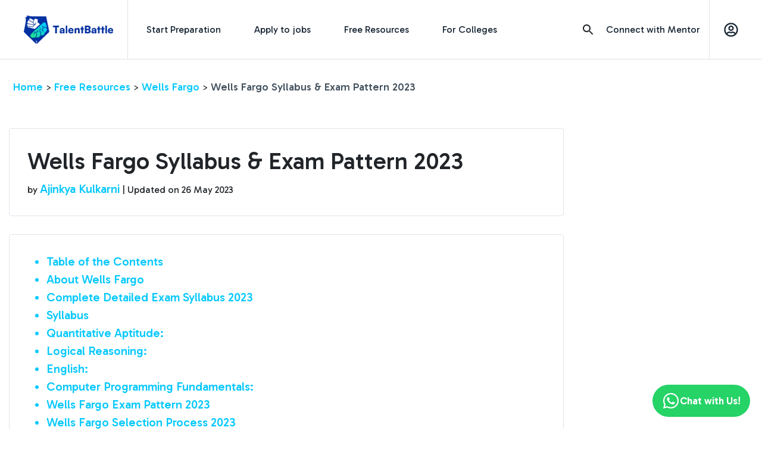

--- FILE ---
content_type: text/html; charset=utf-8
request_url: https://talentbattle.in/wells-fargo/syllabus-pattern
body_size: 15823
content:
<!DOCTYPE html><html lang="en"><head><meta charSet="utf-8"/><meta name="viewport" content="width=device-width"/><link rel="apple-touch-icon-precomposed" sizes="57x57" href="/_next/static/media/apple-touch-icon-57x57.2135b28a.png"/><link rel="apple-touch-icon-precomposed" sizes="114x114" href="/_next/static/media/apple-touch-icon-114x114.8d04bbca.png"/><link rel="apple-touch-icon-precomposed" sizes="72x72" href="/_next/static/media/apple-touch-icon-72x72.0bb124e6.png"/><link rel="apple-touch-icon-precomposed" sizes="144x144" href="/_next/static/media/apple-touch-icon-144x144.8d847583.png"/><link rel="apple-touch-icon-precomposed" sizes="60x60" href="/_next/static/media/apple-touch-icon-60x60.d7b7a307.png"/><link rel="apple-touch-icon-precomposed" sizes="120x120" href="/_next/static/media/apple-touch-icon-120x120.e8778fd5.png"/><link rel="apple-touch-icon-precomposed" sizes="76x76" href="/_next/static/media/apple-touch-icon-76x76.179ed27f.png"/><link rel="apple-touch-icon-precomposed" sizes="152x152" href="/_next/static/media/apple-touch-icon-152x152.18df012e.png"/><link rel="icon" type="image/png" href="/_next/static/media/favicon-196x196.548d33b8.png" sizes="196x196"/><link rel="icon" type="image/png" href="/_next/static/media/favicon-96x96.fb4b662a.png" sizes="96x96"/><link rel="icon" type="image/png" href="/_next/static/media/favicon-32x32.9c60f0d9.png" sizes="32x32"/><link rel="icon" type="image/png" href="/_next/static/media/favicon-16x16.c457661e.png" sizes="16x16"/><link rel="icon" type="image/png" href="/_next/static/media/favicon-128.905fdd53.png" sizes="128x128"/><meta name="msapplication-TileImage" content="/_next/static/media/mstile-144x144.8d847583.png"/><meta name="msapplication-square70x70logo" content="/_next/static/media/mstile-70x70.673bc8d5.png"/><meta name="msapplication-square150x150logo" content="/_next/static/media/mstile-150x150.97246efd.png"/><meta name="msapplication-wide310x150logo" content="/_next/static/media/mstile-310x150.fc84ecae.png"/><meta name="msapplication-square310x310logo" content="/_next/static/media/mstile-310x310.1fdab64f.png"/><meta name="theme-color" content="#ffffff"/><script>
              !function(f,b,e,v,n,t,s)
              {if(f.fbq)return;n=f.fbq=function(){n.callMethod?
              n.callMethod.apply(n,arguments):n.queue.push(arguments)}; 
              if(!f._fbq)f._fbq=n;n.push=n;n.loaded=!0;n.version='2.0';
              n.queue=[];t=b.createElement(e);t.async=!0;
              t.src=v;s=b.getElementsByTagName(e)[0];
              s.parentNode.insertBefore(t,s)}(window, document,'script',
              'https://connect.facebook.net/en_US/fbevents.js');
              fbq('init', '7173341442767986');
              fbq('track', 'PageView');
            </script><title>Wells Fargo Syllabus and Exam Pattern 2023 | Talent Battle</title><meta name="keywords" content="Wells Fargo Syllabus, Wells Fargo Exam Pattern, Wells Fargo Exam Syllabus"/><meta name="description" content="Get the complete details of Wells Fargo Latest Syllabus and Exam Pattern 2023"/><link rel="canonical" href="https://talentbattle.in/wells-fargo/syllabus-pattern"/><meta property="og:title" content="Wells Fargo Syllabus and Exam Pattern 2023 | Talent Battle"/><meta property="twitter:title" content="Wells Fargo Syllabus and Exam Pattern 2023 | Talent Battle"/><meta property="og:type" content="website"/><meta property="og:image" content="https://media.talentbattle.in/Files/C4U_Images/C4U_BLOG_IMAGES/C4U_BLOG_SUB_CATEGORIES_IMAGES/1875/Syllabus &amp; Pattern.jpeg"/><meta property="og:image:width" content="1000"/><meta property="og:image:height" content="500"/><meta property="og:image:type" content="image/png"/><meta property="twitter:image" content="https://media.talentbattle.in/Files/C4U_Images/C4U_BLOG_IMAGES/C4U_BLOG_CATEGORIES_IMAGES/232/Syllabus &amp; Pattern.jpeg"/><meta property="og:description" content="Get the complete details of Wells Fargo Latest Syllabus and Exam Pattern 2023"/><meta property="twitter:description" content="Get the complete details of Wells Fargo Latest Syllabus and Exam Pattern 2023"/><meta property="og:url" content="https://talentbattle.in/wells-fargo/syllabus-pattern"/><meta property="twitter:card" content="summary"/><meta property="twitter:creator" content="Talent Battle"/><script type="application/ld+json">
{
  "@context": "https://schema.org",
  "@type": "BlogPosting",
  "mainEntityOfPage": {
    "@type": "WebPage",
    "@id": "https://talentbattle.in/wells-fargo/syllabus-pattern"
  },
  "headline": "Wells Fargo Syllabus & Exam Pattern 2023-2024",
  "description": "Get the complete details of Wells Fargo Latest Syllabus and Exam Pattern 2023-2024",
  "image": "",  
  "author": {
    "@type": "Organization",
    "name": "TalentBattle",
    "url": "https://talentbattle.in/"
  },  
  "publisher": {
    "@type": "Organization",
    "name": "TalentBattle",
    "logo": {
      "@type": "ImageObject",
      "url": "https://talentbattle.in/Images/logofull1.png"
    }
  },
  "datePublished": "2023-04-27",
  "dateModified": "2023-04-27"
}
</script><meta name="robots" content="index"/><link rel="preload" as="image" imageSrcSet="/_next/image?url=%2F_next%2Fstatic%2Fmedia%2FLogo.c191c93b.png&amp;w=1920&amp;q=75 1x, /_next/image?url=%2F_next%2Fstatic%2Fmedia%2FLogo.c191c93b.png&amp;w=3840&amp;q=75 2x" fetchpriority="high"/><link rel="preload" as="image" imageSrcSet="/_next/image?url=%2F_next%2Fstatic%2Fmedia%2Fphone-ring.b6ed16f5.png&amp;w=32&amp;q=75 1x, /_next/image?url=%2F_next%2Fstatic%2Fmedia%2Fphone-ring.b6ed16f5.png&amp;w=48&amp;q=75 2x" fetchpriority="high"/><link rel="preload" as="image" imageSrcSet="/_next/image?url=%2F_next%2Fstatic%2Fmedia%2FEllipse%202731.5e505db8.png&amp;w=256&amp;q=75 1x, /_next/image?url=%2F_next%2Fstatic%2Fmedia%2FEllipse%202731.5e505db8.png&amp;w=640&amp;q=75 2x" fetchpriority="high"/><link rel="preload" as="image" imageSrcSet="/_next/image?url=%2F_next%2Fstatic%2Fmedia%2FEllipse%202730.36db22eb.png&amp;w=96&amp;q=75 1x, /_next/image?url=%2F_next%2Fstatic%2Fmedia%2FEllipse%202730.36db22eb.png&amp;w=256&amp;q=75 2x" fetchpriority="high"/><meta name="next-head-count" content="45"/><link rel="preload" href="/_next/static/css/1f9acf017424144c.css" as="style"/><link rel="stylesheet" href="/_next/static/css/1f9acf017424144c.css" data-n-g=""/><noscript data-n-css=""></noscript><script defer="" nomodule="" src="/_next/static/chunks/polyfills-c67a75d1b6f99dc8.js"></script><script src="/_next/static/chunks/webpack-9454dc9cae2ce6bf.js" defer=""></script><script src="/_next/static/chunks/framework-92a422f151f77ddb.js" defer=""></script><script src="/_next/static/chunks/main-1bdb8b4cbada9704.js" defer=""></script><script src="/_next/static/chunks/pages/_app-775d7e5be78c8476.js" defer=""></script><script src="/_next/static/chunks/23918f63-27502320a3cb1381.js" defer=""></script><script src="/_next/static/chunks/41155975-70f91760ea40b035.js" defer=""></script><script src="/_next/static/chunks/6eb5140f-807912b0bc75ab74.js" defer=""></script><script src="/_next/static/chunks/75fc9c18-a9bb1af2c008e969.js" defer=""></script><script src="/_next/static/chunks/6231-6473c3cba4ed16ba.js" defer=""></script><script src="/_next/static/chunks/2776-298dc952b5eb0daa.js" defer=""></script><script src="/_next/static/chunks/9394-56b5a9763278eeb2.js" defer=""></script><script src="/_next/static/chunks/9332-6638f768963bbeed.js" defer=""></script><script src="/_next/static/chunks/8886-6e7a9ba17b1ff002.js" defer=""></script><script src="/_next/static/chunks/6893-f98a923bdfe43a4c.js" defer=""></script><script src="/_next/static/chunks/pages/%5B...slug%5D-ce326f15a57eca67.js" defer=""></script><script src="/_next/static/OCWIWsCuhrWqsrzTyevCQ/_buildManifest.js" defer=""></script><script src="/_next/static/OCWIWsCuhrWqsrzTyevCQ/_ssgManifest.js" defer=""></script></head><body><div id="__next"><div class="ChatWidget_whatsappBtn__XLbmU ChatWidget_floating__neLpP "><svg stroke="currentColor" fill="currentColor" stroke-width="0" viewBox="0 0 448 512" class="ChatWidget_whatsappIcon__8T83s" height="1em" width="1em" xmlns="http://www.w3.org/2000/svg"><path d="M380.9 97.1C339 55.1 283.2 32 223.9 32c-122.4 0-222 99.6-222 222 0 39.1 10.2 77.3 29.6 111L0 480l117.7-30.9c32.4 17.7 68.9 27 106.1 27h.1c122.3 0 224.1-99.6 224.1-222 0-59.3-25.2-115-67.1-157zm-157 341.6c-33.2 0-65.7-8.9-94-25.7l-6.7-4-69.8 18.3L72 359.2l-4.4-7c-18.5-29.4-28.2-63.3-28.2-98.2 0-101.7 82.8-184.5 184.6-184.5 49.3 0 95.6 19.2 130.4 54.1 34.8 34.9 56.2 81.2 56.1 130.5 0 101.8-84.9 184.6-186.6 184.6zm101.2-138.2c-5.5-2.8-32.8-16.2-37.9-18-5.1-1.9-8.8-2.8-12.5 2.8-3.7 5.6-14.3 18-17.6 21.8-3.2 3.7-6.5 4.2-12 1.4-32.6-16.3-54-29.1-75.5-66-5.7-9.8 5.7-9.1 16.3-30.3 1.8-3.7.9-6.9-.5-9.7-1.4-2.8-12.5-30.1-17.1-41.2-4.5-10.8-9.1-9.3-12.5-9.5-3.2-.2-6.9-.2-10.6-.2-3.7 0-9.7 1.4-14.8 6.9-5.1 5.6-19.4 19-19.4 46.3 0 27.3 19.9 53.7 22.6 57.4 2.8 3.7 39.1 59.7 94.8 83.8 35.2 15.2 49 16.5 66.6 13.9 10.7-1.6 32.8-13.4 37.4-26.4 4.6-13 4.6-24.1 3.2-26.4-1.3-2.5-5-3.9-10.5-6.6z"></path></svg>Chat with Us!</div><div><div><div><nav class="navbar navbar-expand-lg sticky-top "><div class="container-fluid"><a class="navbar-brand" href="/"><div class="logo"><img alt="logo" fetchpriority="high" width="1527" height="500" decoding="async" data-nimg="1" class="logo img-fluid" style="color:transparent" srcSet="/_next/image?url=%2F_next%2Fstatic%2Fmedia%2FLogo.c191c93b.png&amp;w=1920&amp;q=75 1x, /_next/image?url=%2F_next%2Fstatic%2Fmedia%2FLogo.c191c93b.png&amp;w=3840&amp;q=75 2x" src="/_next/image?url=%2F_next%2Fstatic%2Fmedia%2FLogo.c191c93b.png&amp;w=3840&amp;q=75"/></div></a><button class="navbar-toggler close" type="button" aria-label="Toggle navigation"><span></span><span></span><span></span></button><div class="collapse navbar-collapse " id="navbarSupportedContent"><ul class="navbar-nav me-auto mb-2 mb-lg-0 "><div class="left"><li class="nav-item"><a class="nav-link" href="/prepare/placement-preparation-masterclass-12months">Start Preparation</a></li><li class="nav-item"><a class="nav-link" href="/Jobs">Apply to jobs</a></li><li class="nav-item"><a class="nav-link" href="/blogs">Free Resources</a></li><li class="nav-item"><a class="nav-link" href="/college">For Colleges</a></li></div><div class="my_account_bx"></div><div class="right"><li class="nav-item"><span class="nav-link cursor-pointer">Connect with Mentor</span></li></div></ul></div></div></nav><div><style data-emotion="css 1k371a6">@media print{.css-1k371a6{position:absolute!important;}}</style><style data-emotion="css 1k371a6">@media print{.css-1k371a6{position:absolute!important;}}</style></div><div class="breadcrumb-container"><div class="container inner-area"><h1></h1><a class="nav-item" href="/">Home</a><span><span> <!-- -->&gt;<!-- --> </span><a class="nav-item" href="/blogs">Free Resources</a></span><span><span> <!-- -->&gt;<!-- --> </span><a class="nav-item" href="/wells-fargo">Wells Fargo</a></span><span><span> <!-- -->&gt;<!-- --> </span><span class="active-link">Wells Fargo Syllabus &amp; Exam Pattern 2023</span></span></div></div><div class="container"><div class="row"><div class="col-lg-9"><div><section><div class="search-card"><h1> <!-- -->Wells Fargo Syllabus &amp; Exam Pattern 2023</h1><div>by<!-- --> <strong class="cursor-pointer toc-text">Ajinkya Kulkarni </strong> <!-- -->| Updated on<!-- --> <!-- -->26 May 2023</div></div><div class="search-card"><ul><li class="cursor-pointer toc-text">Table of the Contents</li><li class="cursor-pointer toc-text">About Wells Fargo</li><li class="cursor-pointer toc-text">Complete Detailed Exam Syllabus 2023</li><li class="cursor-pointer toc-text">Syllabus</li><li class="cursor-pointer toc-text">Quantitative Aptitude:</li><li class="cursor-pointer toc-text">Logical Reasoning:</li><li class="cursor-pointer toc-text">English:</li><li class="cursor-pointer toc-text">Computer Programming Fundamentals:</li><li class="cursor-pointer toc-text">Wells Fargo Exam Pattern 2023</li><li class="cursor-pointer toc-text">Wells Fargo Selection Process 2023</li><li class="cursor-pointer toc-text">Eligibility Criteria for Wells Fargo Placement Drive 2023</li><li class="cursor-pointer toc-text">How to Preparefor Wells Fargo Exam in 2023</li><li class="cursor-pointer toc-text">Conclusion</li><li class="cursor-pointer toc-text">Other Wells FargoResources</li><li class="cursor-pointer toc-text">Other Companies Syllabus and Pattern</li></ul><div id="html_div"><p style="text-align: justify;"><meta charset="utf-8" /><strong id="docs-internal-guid-9ea2c741-7fff-4381-d343-dc3e4f735e11">Wells Fargo is a renowned provider of financial services and is located in San Francisco, California. With over 70 million customers and $1.9 trillion in assets, the company provides a wide range of financial services including banking, investments, mortgages, and insurance. Wells Fargo has a reputation for providing excellent career opportunities to aspiring individuals. One of the most significant steps towards securing a job at Wells Fargo is to clear the Wells Fargo Exam. This article will give you a comprehensive overview of the Wells Fargo Syllabus, including the company&#39;s overview, syllabus, exam pattern, eligibility criteria, selection process, and how to prepare.</strong></p>

<hr />
<h3 id="3_0" style="text-align: center"><meta charset="utf-8" /></h3>

<h3 id="3_1" style="text-align: center"><strong id="docs-internal-guid-c8aa0f5a-7fff-b0bc-e9f7-38982e27ea1c">Table of the Contents</strong></h3>

<ul dir="ltr">
	<li role="presentation"><strong>About Wells Fargo</strong></li>
	<li role="presentation"><strong id="docs-internal-guid-c8aa0f5a-7fff-b0bc-e9f7-38982e27ea1c">Syllabus</strong></li>
	<li role="presentation"><strong id="docs-internal-guid-c8aa0f5a-7fff-b0bc-e9f7-38982e27ea1c">Exam Pattern</strong></li>
	<li role="presentation"><strong id="docs-internal-guid-c8aa0f5a-7fff-b0bc-e9f7-38982e27ea1c">Eligibility Criteria</strong></li>
	<li role="presentation"><strong id="docs-internal-guid-c8aa0f5a-7fff-b0bc-e9f7-38982e27ea1c">Selection Process</strong></li>
	<li role="presentation"><strong id="docs-internal-guid-c8aa0f5a-7fff-b0bc-e9f7-38982e27ea1c">How to Prepare</strong></li>
	<li role="presentation"><strong id="docs-internal-guid-c8aa0f5a-7fff-b0bc-e9f7-38982e27ea1c">Conclusion</strong></li>
</ul>

<hr />
<h2 id="2_2" style="text-align: center"><strong>About Wells Fargo</strong></h2>

<p><strong id="docs-internal-guid-613b56ca-7fff-2d57-5519-6514f50db8a0">Wells Fargo is a diversified financial services company with operations in more than 35 countries worldwide. The company has a strong commitment to serving its customers, communities, and shareholders. The goal of the corporation is to meet all of its client&rsquo;s financial needs and to aid in their financial success. Wells Fargo has a large workforce, with over 250,000 employees worldwide, providing excellent career opportunities to aspiring individuals.</strong></p>

<hr />
<h2 id="2_3" style="text-align: center"><strong>Complete Detailed Exam Syllabus 2023</strong></h2>

<h3 id="3_4" style="text-align: center"><strong>Syllabus</strong></h3>

<p style="text-align: justify;"><strong id="docs-internal-guid-04bc0880-7fff-7da6-13ab-fab08ca9c63d">The Wells Fargo Exam is a crucial step towards securing a job at the company. The exam syllabus includes four main sections:</strong></p>

<ul>
	<li><strong id="docs-internal-guid-04bc0880-7fff-7da6-13ab-fab08ca9c63d">Reasoning Ability -&nbsp;</strong><strong id="docs-internal-guid-04bc0880-7fff-7da6-13ab-fab08ca9c63d">The reasoning ability test examines the applicant&#39;s logical and analytical abilities. The questions in this section are designed to assess the candidate&#39;s ability to analyze complex data and solve problems.</strong></li>
	<li><strong id="docs-internal-guid-04bc0880-7fff-7da6-13ab-fab08ca9c63d">Numerical Ability</strong>&nbsp;-&nbsp;<strong id="docs-internal-guid-04bc0880-7fff-7da6-13ab-fab08ca9c63d">The numerical competence portion examines the applicant&#39;s aptitude for mathematics. The questions in this section are designed to assess the candidate&#39;s ability to work with numbers, ratios, percentages, and fractions.</strong></li>
	<li><strong id="docs-internal-guid-04bc0880-7fff-7da6-13ab-fab08ca9c63d">English Language</strong>&nbsp;-&nbsp;<strong id="docs-internal-guid-04bc0880-7fff-7da6-13ab-fab08ca9c63d">The candidate&#39;s proficiency in English is examined in the English language portion. The questions in this section are designed to assess the candidate&#39;s ability to comprehend and communicate in English.</strong></li>
	<li><strong id="docs-internal-guid-04bc0880-7fff-7da6-13ab-fab08ca9c63d">General Awareness -&nbsp;</strong><strong id="docs-internal-guid-04bc0880-7fff-7da6-13ab-fab08ca9c63d">The general awareness section tests the candidate&#39;s knowledge of current affairs, general knowledge, and basic facts about the financial industry.</strong></li>
</ul>

<h3 id="3_5" style="text-align: center"><strong>Quantitative Aptitude:</strong></h3>

<ul>
	<li>Time work</li>
	<li>Profit loss</li>
	<li>Algebra</li>
	<li>Decimal Fractions &amp; Powers</li>
	<li>Divisibility Rules</li>
	<li>Number System</li>
	<li>Simple Interest &amp; Compound Interest</li>
	<li>Surds &amp; Indices</li>
	<li>Time speed distance</li>
	<li>LCM &amp; HCF</li>
	<li>Pipes &amp; Cisterns</li>
	<li>Engineering Mathematics</li>
</ul>

<h3 id="3_6" style="text-align: center"><strong>Logical Reasoning:</strong></h3>

<ul>
	<li>Blood relations</li>
	<li>Coding - Decoding</li>
	<li>Directional Sense</li>
	<li>Logical Sequence</li>
	<li>Statement &amp; Conclusions</li>
	<li>Analogy</li>
	<li>Number Series</li>
	<li>Data Sufficiency</li>
</ul>

<h3 id="3_7" style="text-align: center"><strong>English:</strong></h3>

<ul>
	<li>Subject-Verb Agreement</li>
	<li>Tenses</li>
	<li>Articles</li>
	<li>Vocabulary</li>
	<li>Prepositions &amp; Conjunctions</li>
	<li>Voices &amp; Speeches</li>
	<li>Jumbled Sentences</li>
	<li>Error spotting</li>
	<li>Sentence improvement</li>
</ul>

<h3 id="3_8" style="text-align: center"><strong>Computer Programming Fundamentals:</strong></h3>

<ul>
	<li>Arrays, Linked Lists, Trees, Graphs</li>
	<li>Stacks, Queues</li>
	<li>Hash Tables</li>
	<li>Heaps</li>
	<li>Searching and Sorting</li>
	<li>Polymorphism</li>
	<li>Abstraction</li>
	<li>Encapsulation</li>
	<li>Complexity Theory</li>
	<li>Searching and Sorting</li>
	<li>Complexity Theory</li>
	<li>Data Types</li>
</ul>

<ol>
</ol>

<hr />
<h2 id="2_9" style="text-align: center"><strong>Wells Fargo Exam Pattern 2023</strong></h2>

<p><meta charset="utf-8" /><strong id="docs-internal-guid-5b18bbd3-7fff-8e45-26fe-21a2e3b48dd1">The Wells Fargo Exam consists of four sections, each with 25 questions. The total number of questions in the exam is 100, and the duration of the exam is 90 minutes. The exam is conducted online, and the questions are of objective type with multiple-choice answers. There is no negative marking, and each accurate response receives one mark.</strong></p>

<p><strong>Online Test:</strong></p>

<ul>
	<li>Quantitative Aptitude 25 Que (35 Min)</li>
	<li>Logical Reasoning&nbsp;25 Que (35 Min)</li>
	<li>English&nbsp;25 Que (25 Min)</li>
	<li>Computer Programming MCQ 25 Que (25 Min)</li>
</ul>

<hr />
<h2 id="2_10" style="text-align: center">&nbsp;</h2>

<h2 id="2_11" style="text-align: center"><strong>Wells Fargo Selection Process 2023</strong></h2>

<ol>
	<li>Online Test</li>
	<li>Technical Interview</li>
	<li>Personal Interview</li>
</ol>

<hr />
<h2 id="2_12" style="text-align: center"><strong>Eligibility Criteria for Wells Fargo Placement Drive 2023</strong></h2>

<p style="text-align: justify;"><meta charset="utf-8" /><strong id="docs-internal-guid-b6495b22-7fff-f66f-d297-c5618206d665">To be eligible for the Wells Fargo Exam, the candidate must meet the following criteria:</strong></p>

<ul>
	<li><strong id="docs-internal-guid-b6495b22-7fff-f66f-d297-c5618206d665">The applicant must hold a bachelor&#39;s degree in any field from an accredited institution. -&nbsp;</strong>Degree: BTech, BCA, MCA, BE&nbsp;student&nbsp;-&nbsp;All branches allowed</li>
	<li><strong id="docs-internal-guid-b6495b22-7fff-f66f-d297-c5618206d665">The applicant&#39;s age must fall between 21 and 30.</strong></li>
	<li><strong id="docs-internal-guid-b6495b22-7fff-f66f-d297-c5618206d665">The applicant must have earned at least 60% on their bachelor&#39;s degree. -</strong></li>
	<li><strong id="docs-internal-guid-b6495b22-7fff-f66f-d297-c5618206d665">The candidate must have a valid scorecard for any of the following exams: CAT, XAT, MAT, CMAT, or GMAT.</strong></li>
</ul>

<hr />
<h3 id="3_13" style="text-align: center"><a href="https://talentbattle.in/prepare/placement-preparation"><img alt="" src="https://talentbattle.in/Files/C4U_Images/C4U_CKEDITOR_IMAGES/IMG10825_Masterclass2.jpg" /></a></h3>

<hr />
<h3 id="3_14" style="text-align: center"><meta charset="utf-8" /></h3>

<h2 id="2_15" style="text-align: center"><strong>How to Prepare&nbsp;for Wells Fargo Exam in 2023</strong></h2>

<p dir="ltr"><strong id="docs-internal-guid-c44406fe-7fff-570b-bd23-49e8ccb3b32f">Preparing for the Wells Fargo Exam requires a structured approach and dedication. Here are a few tips to help you prepare for the exam:</strong></p>

<ul dir="ltr">
	<li role="presentation" style="text-align: justify;">
	<p><strong id="docs-internal-guid-c44406fe-7fff-570b-bd23-49e8ccb3b32f">Understand the Syllabus -&nbsp;</strong><strong id="docs-internal-guid-c44406fe-7fff-570b-bd23-49e8ccb3b32f">The first step in preparing for the Wells Fargo Syllabus is to understand the topics covered in the syllabus. Candidates should go through the syllabus carefully and make a list of the topics they need to study.</strong></p>
	</li>
	<li role="presentation" style="text-align: justify;"><strong id="docs-internal-guid-c44406fe-7fff-570b-bd23-49e8ccb3b32f">Practice Time Management</strong>&nbsp;-&nbsp;<strong id="docs-internal-guid-c44406fe-7fff-570b-bd23-49e8ccb3b32f">The Wells Fargo Exam is a time-bound exam, and the duration of the exam is 90 minutes. Therefore, it is essential to manage your time effectively during the exam. Practice solving questions within the stipulated time frame to improve your time management skills.</strong></li>
	<li role="presentation" style="text-align: justify;"><strong id="docs-internal-guid-c44406fe-7fff-570b-bd23-49e8ccb3b32f">Solve Mock Tests&nbsp;</strong>-&nbsp;<strong id="docs-internal-guid-c44406fe-7fff-570b-bd23-49e8ccb3b32f">Solving mock tests is an excellent way to prepare for the Wells Fargo Exam. Mock tests allow you to learn about your strengths and shortcomings by simulating the exam&nbsp;environment. Solve as many mock tests as possible to improve your performance.</strong></li>
	<li role="presentation" style="text-align: justify;"><strong id="docs-internal-guid-c44406fe-7fff-570b-bd23-49e8ccb3b32f">Focus on Your Weak Areas</strong>&nbsp;-&nbsp;<strong id="docs-internal-guid-c44406fe-7fff-570b-bd23-49e8ccb3b32f">Consider where you need to improve, and then work on those areas. For example, if you are weak in the reasoning ability section, practice solving more reasoning questions.</strong></li>
	<li role="presentation" style="text-align: justify;"><strong id="docs-internal-guid-c44406fe-7fff-570b-bd23-49e8ccb3b32f">Read Financial News -</strong>&nbsp;<strong id="docs-internal-guid-c44406fe-7fff-570b-bd23-49e8ccb3b32f">The general awareness section of the exam tests your knowledge of current affairs and the financial industry. Read financial news to stay updated on the latest happenings in the financial world.</strong></li>
	<li role="presentation" style="text-align: justify;"><strong id="docs-internal-guid-c44406fe-7fff-570b-bd23-49e8ccb3b32f">Stay Calm and Confident</strong>&nbsp;-&nbsp;<strong id="docs-internal-guid-c44406fe-7fff-570b-bd23-49e8ccb3b32f">Finally, stay calm and confident during the exam. If you come across a challenging question, don&#39;t freak out. Breathe deeply, thoroughly read the question, and then give it your best shot.</strong></li>
</ul>

<hr />
<h2 id="2_16" style="text-align: center"><strong id="docs-internal-guid-c44406fe-7fff-570b-bd23-49e8ccb3b32f">Conclusion</strong></h2>

<p dir="ltr"><strong id="docs-internal-guid-c44406fe-7fff-570b-bd23-49e8ccb3b32f">Clearing the Wells Fargo Exam is an essential step towards securing a job at one of the world&#39;s leading financial services companies. The exam syllabus consists of four sections, and it is essential to prepare for each section thoroughly. Practice time management, solve mock tests, and stay updated on financial news to improve your performance in the exam. Stay calm and confident during the exam, and you will surely succeed.</strong></p>

<hr />
<h2 id="2_17" style="text-align: center"><strong id="docs-internal-guid-aa1ecf37-7fff-ea5f-6715-e35ef6f5b715">Other Wells Fargo&nbsp;</strong><strong>Resources</strong></h2>

<p dir="ltr"><strong>Check out all <a href="https://talentbattle.in/wells-fargo">Wells Fargo&nbsp;resources for placement</a></strong></p>

<table>
	<colgroup>
		<col width="609" />
	</colgroup>
	<tbody>
		<tr>
			<td>
			<p dir="ltr"><a href="https://talentbattle.in/wells-fargo/internship"><strong id="docs-internal-guid-aa1ecf37-7fff-ea5f-6715-e35ef6f5b715">Wells Fargo&nbsp;</strong><strong>Internship&nbsp;</strong></a></p>
			</td>
		</tr>
		<tr>
			<td>
			<p dir="ltr"><a href="https://talentbattle.in/wells-fargo/internship"><strong id="docs-internal-guid-aa1ecf37-7fff-ea5f-6715-e35ef6f5b715">Wells Fargo&nbsp;</strong><strong>Off Campus Drive&nbsp;</strong></a></p>
			</td>
		</tr>
		<tr>
			<td>
			<p dir="ltr"><a href="https://talentbattle.in/wells-fargo/placement-papers"><strong id="docs-internal-guid-aa1ecf37-7fff-ea5f-6715-e35ef6f5b715">Wells Fargo&nbsp;</strong><strong>Placement Papers&nbsp;</strong></a></p>
			</td>
		</tr>
		<tr>
			<td>
			<p dir="ltr">
			<style type="text/css"><!--td {border: 1px solid #cccccc;}br {mso-data-placement:same-cell;}-->
			</style>
			<a href="https://talentbattle.in/wells-fargo/mock-test" target="_blank"><strong>Wells Fargo Mock Tests</strong></a></p>
			</td>
		</tr>
		<tr>
			<td>
			<p dir="ltr"><strong id="docs-internal-guid-aa1ecf37-7fff-ea5f-6715-e35ef6f5b715">Wells Fargo&nbsp;</strong><strong>Interview Experience</strong></p>
			</td>
		</tr>
		<tr>
			<td>
			<p dir="ltr"><strong id="docs-internal-guid-aa1ecf37-7fff-ea5f-6715-e35ef6f5b715">Wells Fargo&nbsp;</strong><strong> Interview Questions</strong></p>
			</td>
		</tr>
		<tr>
			<td>
			<p dir="ltr"><strong id="docs-internal-guid-aa1ecf37-7fff-ea5f-6715-e35ef6f5b715">Wells Fargo&nbsp;</strong><strong>Coding Questions</strong></p>
			</td>
		</tr>
	</tbody>
</table>

<hr />
<h2 id="2_18" style="text-align: center"><strong id="docs-internal-guid-aa1ecf37-7fff-ea5f-6715-e35ef6f5b715">Other Companies Syllabus and Pattern&nbsp;</strong></h2>

<p dir="ltr"><strong>Check out all&nbsp;<a href="https://talentbattle.in/syllabus-and-pattern">Companies Syllabus And Exam Patterns 2023</a></strong></p>

<p><meta charset="utf-8" /></p>

<table>
	<colgroup>
		<col width="312" />
		<col width="296" />
	</colgroup>
	<tbody>
		<tr>
			<td>
			<p dir="ltr"><strong id="docs-internal-guid-be867dea-7fff-1e39-7fe7-f4cab063d11a"><a href="https://talentbattle.in/blogs/company-specific-pattern-syllabus/zs-associates-pattern-and-syllabus">Zs-Associates Syllabus and Pattern&nbsp;</a></strong></p>
			</td>
			<td>
			<p dir="ltr"><strong id="docs-internal-guid-be867dea-7fff-1e39-7fe7-f4cab063d11a"><a href="https://talentbattle.in/blogs/company-specific-pattern-syllabus/amazon-pattern-syllabus">Amazon Syllabus and Pattern&nbsp;</a></strong></p>
			</td>
		</tr>
		<tr>
			<td>
			<p dir="ltr"><strong id="docs-internal-guid-be867dea-7fff-1e39-7fe7-f4cab063d11a"><a href="https://talentbattle.in/blogs/company-specific-pattern-syllabus/amdocs-pattern-syllabus">Amdocs Syllabus and Pattern&nbsp;</a></strong></p>
			</td>
			<td>
			<p dir="ltr"><strong id="docs-internal-guid-be867dea-7fff-1e39-7fe7-f4cab063d11a"><a href="https://talentbattle.in/blogs/company-specific-pattern-syllabus/aricent-pattern-syllabus">Aricent Syllabus and Pattern&nbsp;</a></strong></p>
			</td>
		</tr>
		<tr>
			<td>
			<p dir="ltr"><strong id="docs-internal-guid-be867dea-7fff-1e39-7fe7-f4cab063d11a"><a href="https://talentbattle.in/blogs/company-specific-pattern-syllabus/capgemini-pattern-and-syllabus">Capgemini Syllabus and Pattern&nbsp;</a></strong></p>
			</td>
			<td>
			<p dir="ltr"><strong id="docs-internal-guid-be867dea-7fff-1e39-7fe7-f4cab063d11a"><a href="https://talentbattle.in/blogs/company-specific-pattern-syllabus/bosch-pattern-syllabus">Bosch Syllabus and Pattern&nbsp;</a></strong></p>
			</td>
		</tr>
		<tr>
			<td>
			<p dir="ltr"><strong id="docs-internal-guid-be867dea-7fff-1e39-7fe7-f4cab063d11a"><a href="https://talentbattle.in/blogs/company-specific-pattern-syllabus/cgi-pattern-syllabus">CGI Syllabus and Pattern&nbsp;</a></strong></p>
			</td>
			<td>
			<p dir="ltr"><strong id="docs-internal-guid-be867dea-7fff-1e39-7fe7-f4cab063d11a"><a href="https://talentbattle.in/blogs/company-specific-pattern-syllabus/cocubes-pattern-syllabus">Cocubes Syllabus and Pattern&nbsp;</a></strong></p>
			</td>
		</tr>
		<tr>
			<td>
			<p dir="ltr"><strong id="docs-internal-guid-be867dea-7fff-1e39-7fe7-f4cab063d11a"><a href="https://talentbattle.in/blogs/company-specific-pattern-syllabus/cognizant-genc-elevate-pattern-syllabus">Cognizant-Genc-Elevate Syllabus and Pattern&nbsp;</a></strong></p>
			</td>
			<td>
			<p dir="ltr"><strong id="docs-internal-guid-be867dea-7fff-1e39-7fe7-f4cab063d11a"><a href="https://talentbattle.in/blogs/company-specific-pattern-syllabus/cognizant-pattern-syllabus">Cognizant Syllabus and Pattern&nbsp;</a></strong></p>
			</td>
		</tr>
		<tr>
			<td>
			<p dir="ltr"><strong id="docs-internal-guid-be867dea-7fff-1e39-7fe7-f4cab063d11a"><a href="https://talentbattle.in/blogs/company-specific-pattern-syllabus/deloitte-pattern-syllabus">Deloitte Syllabus and Pattern&nbsp;</a></strong></p>
			</td>
			<td>
			<p dir="ltr"><strong id="docs-internal-guid-be867dea-7fff-1e39-7fe7-f4cab063d11a"><a href="https://talentbattle.in/blogs/company-specific-pattern-syllabus/dell-pattern-syllabus">Dell Syllabus and Pattern&nbsp;</a></strong></p>
			</td>
		</tr>
		<tr>
			<td>
			<p dir="ltr"><strong id="docs-internal-guid-be867dea-7fff-1e39-7fe7-f4cab063d11a"><a href="https://talentbattle.in/blogs/company-specific-pattern-syllabus/devsquare-pattern-syllabus">Dev-Square Syllabus and Pattern&nbsp;</a></strong></p>
			</td>
			<td>
			<p dir="ltr"><strong id="docs-internal-guid-be867dea-7fff-1e39-7fe7-f4cab063d11a"><a href="https://talentbattle.in/blogs/company-specific-pattern-syllabus/dxc-technology-pattern-and-syllabus">DXC-Technology Syllabus and Pattern&nbsp;</a></strong></p>
			</td>
		</tr>
		<tr>
			<td>
			<p dir="ltr"><strong id="docs-internal-guid-be867dea-7fff-1e39-7fe7-f4cab063d11a"><a href="https://talentbattle.in/blogs/company-specific-pattern-syllabus/ntt-data-pattern-syllabus">NTT Data Syllabus and Pattern&nbsp;</a></strong></p>
			</td>
			<td>
			<p dir="ltr"><strong id="docs-internal-guid-be867dea-7fff-1e39-7fe7-f4cab063d11a"><a href="https://talentbattle.in/blogs/company-specific-pattern-syllabus/goldman-sachs-pattern-syllabus-internship-for-2024-students">Goldman Sachs Syllabus and Pattern&nbsp;</a></strong></p>
			</td>
		</tr>
		<tr>
			<td>
			<p dir="ltr"><strong id="docs-internal-guid-be867dea-7fff-1e39-7fe7-f4cab063d11a"><a href="https://talentbattle.in/blogs/company-specific-pattern-syllabus/hcl-pattern-syllabus">HCL Syllabus and Pattern&nbsp;</a></strong></p>
			</td>
			<td>
			<p dir="ltr"><strong id="docs-internal-guid-be867dea-7fff-1e39-7fe7-f4cab063d11a"><a href="https://talentbattle.in/blogs/company-specific-pattern-syllabus/hexaware-pattern-syllabus">Hexaware Syllabus and Pattern&nbsp;</a></strong></p>
			</td>
		</tr>
		<tr>
			<td>
			<p dir="ltr"><strong id="docs-internal-guid-be867dea-7fff-1e39-7fe7-f4cab063d11a"><a href="https://talentbattle.in/blogs/company-specific-pattern-syllabus/mu-sigma-pattern-and-syllabus">Mu-Sigma Syllabus and Pattern&nbsp;</a></strong></p>
			</td>
			<td>
			<p dir="ltr"><strong id="docs-internal-guid-be867dea-7fff-1e39-7fe7-f4cab063d11a"><a href="https://talentbattle.in/blogs/company-specific-pattern-syllabus/hp-pattern-syllabus">HP Syllabus and Pattern&nbsp;</a></strong></p>
			</td>
		</tr>
		<tr>
			<td>
			<p dir="ltr"><strong id="docs-internal-guid-be867dea-7fff-1e39-7fe7-f4cab063d11a"><a href="https://talentbattle.in/blogs/company-specific-pattern-syllabus/hsbc-pattern-syllabus">HSBC Syllabus and Pattern&nbsp;</a></strong></p>
			</td>
			<td>
			<p dir="ltr"><strong id="docs-internal-guid-be867dea-7fff-1e39-7fe7-f4cab063d11a"><a href="https://talentbattle.in/blogs/company-specific-pattern-syllabus/ibm-pattern-syllabus">IBM Syllabus and Pattern&nbsp;</a></strong></p>
			</td>
		</tr>
		<tr>
			<td>
			<p dir="ltr"><strong id="docs-internal-guid-be867dea-7fff-1e39-7fe7-f4cab063d11a"><a href="https://talentbattle.in/blogs/company-specific-pattern-syllabus/infytq-pattern-syllabus">Infytq Syllabus and Pattern&nbsp;</a></strong></p>
			</td>
			<td>
			<p dir="ltr"><strong id="docs-internal-guid-be867dea-7fff-1e39-7fe7-f4cab063d11a"><a href="https://talentbattle.in/blogs/company-specific-pattern-syllabus/infosys-pattern-and-syllabus">Infosys Syllabus and Pattern&nbsp;</a></strong></p>
			</td>
		</tr>
		<tr>
			<td>
			<p dir="ltr"><strong id="docs-internal-guid-be867dea-7fff-1e39-7fe7-f4cab063d11a"><a href="https://talentbattle.in/blogs/company-specific-pattern-syllabus/microsoft-pattern-syllabus">Microsoft Syllabus and Pattern&nbsp;</a></strong></p>
			</td>
			<td>
			<p dir="ltr"><strong id="docs-internal-guid-be867dea-7fff-1e39-7fe7-f4cab063d11a"><a href="https://talentbattle.in/blogs/company-specific-pattern-syllabus/lti-pattern-and-syllabus">LTI Syllabus and Pattern&nbsp;</a></strong></p>
			</td>
		</tr>
		<tr>
			<td>
			<p dir="ltr"><strong id="docs-internal-guid-be867dea-7fff-1e39-7fe7-f4cab063d11a"><a href="https://talentbattle.in/blogs/company-specific-pattern-syllabus/mindtree-software-engineer-pattern-and-syllabus">Mindtree Software Engineer Syllabus and Pattern&nbsp;</a></strong></p>
			</td>
			<td>
			<p dir="ltr"><strong id="docs-internal-guid-be867dea-7fff-1e39-7fe7-f4cab063d11a"><a href="https://talentbattle.in/blogs/company-specific-pattern-syllabus/mindtree-pattern-and-syllabus">Mindtree Graduate Engineer Trainee Syllabus and Pattern&nbsp;</a></strong></p>
			</td>
		</tr>
		<tr>
			<td>
			<p dir="ltr"><strong id="docs-internal-guid-be867dea-7fff-1e39-7fe7-f4cab063d11a"><a href="https://talentbattle.in/blogs/company-specific-pattern-syllabus/persistent-pattern-syllabus">Persistent Syllabus and Pattern&nbsp;</a></strong></p>
			</td>
			<td>
			<p dir="ltr"><strong id="docs-internal-guid-be867dea-7fff-1e39-7fe7-f4cab063d11a"><a href="https://talentbattle.in/blogs/company-specific-pattern-syllabus/oracle-pattern-syllabus">Oracle Syllabus and Pattern&nbsp;</a></strong></p>
			</td>
		</tr>
		<tr>
			<td>
			<p dir="ltr"><strong id="docs-internal-guid-be867dea-7fff-1e39-7fe7-f4cab063d11a"><a href="https://talentbattle.in/blogs/company-specific-pattern-syllabus/qualcomm-pattern-syllabus">Qualcomm Syllabus and Pattern&nbsp;</a></strong></p>
			</td>
			<td>
			<p dir="ltr"><strong id="docs-internal-guid-be867dea-7fff-1e39-7fe7-f4cab063d11a"><a href="https://talentbattle.in/blogs/company-specific-pattern-syllabus/philips-pattern-syllabus">Philips Syllabus and Pattern&nbsp;</a></strong></p>
			</td>
		</tr>
		<tr>
			<td>
			<p dir="ltr"><strong id="docs-internal-guid-be867dea-7fff-1e39-7fe7-f4cab063d11a"><a href="https://talentbattle.in/blogs/company-specific-pattern-syllabus/revature-pattern-syllabus">Revature Syllabus and Pattern&nbsp;</a></strong></p>
			</td>
			<td>
			<p dir="ltr"><strong id="docs-internal-guid-be867dea-7fff-1e39-7fe7-f4cab063d11a"><a href="https://talentbattle.in/blogs/company-specific-pattern-syllabus/reliance-jio-pattern-syllabus">Reliance Jio Syllabus and Pattern&nbsp;</a></strong></p>
			</td>
		</tr>
		<tr>
			<td>
			<p dir="ltr"><strong id="docs-internal-guid-be867dea-7fff-1e39-7fe7-f4cab063d11a"><a href="https://talentbattle.in/blogs/company-specific-pattern-syllabus/sapient-pattern-syllabus">Sapient Syllabus and Pattern&nbsp;</a></strong></p>
			</td>
			<td>
			<p dir="ltr"><strong id="docs-internal-guid-be867dea-7fff-1e39-7fe7-f4cab063d11a"><a href="https://talentbattle.in/blogs/company-specific-pattern-syllabus/tcs-nqt-pattern-and-syllabus">TCS Nqt Syllabus and Pattern&nbsp;</a></strong></p>
			</td>
		</tr>
		<tr>
			<td>
			<p dir="ltr"><strong id="docs-internal-guid-be867dea-7fff-1e39-7fe7-f4cab063d11a"><a href="https://talentbattle.in/blogs/company-specific-pattern-syllabus/samsung-pattern-syllabus">Samsung Syllabus and Pattern&nbsp;</a></strong></p>
			</td>
			<td>
			<p dir="ltr"><strong id="docs-internal-guid-be867dea-7fff-1e39-7fe7-f4cab063d11a"><a href="https://talentbattle.in/blogs/company-specific-pattern-syllabus/tcs-smart-hiring-2023-pattern-syllabus">TCS-Smart-Hiring- Syllabus and Pattern&nbsp;</a></strong></p>
			</td>
		</tr>
		<tr>
			<td>
			<p dir="ltr"><strong id="docs-internal-guid-be867dea-7fff-1e39-7fe7-f4cab063d11a"><a href="https://talentbattle.in/blogs/company-specific-pattern-syllabus/tech-mahindra-pattern-and-syllabus">Tech Mahindra Syllabus and Pattern&nbsp;</a></strong></p>
			</td>
			<td>
			<p dir="ltr"><strong id="docs-internal-guid-be867dea-7fff-1e39-7fe7-f4cab063d11a"><a href="https://talentbattle.in/blogs/company-specific-pattern-syllabus/virtusa-pattern-syllabus">Virtusa Syllabus and Pattern&nbsp;</a></strong></p>
			</td>
		</tr>
		<tr>
			<td>
			<p dir="ltr"><strong id="docs-internal-guid-be867dea-7fff-1e39-7fe7-f4cab063d11a"><a href="https://talentbattle.in/blogs/company-specific-pattern-syllabus/virtusa-neuralhack-season-6">Virtusa-Neural Hack Syllabus and Pattern&nbsp;</a></strong></p>
			</td>
			<td>
			<p dir="ltr"><strong id="docs-internal-guid-be867dea-7fff-1e39-7fe7-f4cab063d11a"><a href="https://talentbattle.in/blogs/company-specific-pattern-syllabus/vmware-pattern-syllabus">VMWare Syllabus and Pattern&nbsp;</a></strong></p>
			</td>
		</tr>
		<tr>
			<td>
			<p dir="ltr">
			<style type="text/css"><!--td {border: 1px solid #cccccc;}br {mso-data-placement:same-cell;}-->
			</style>
			<strong><a href="https://talentbattle.in/accenture/syllabus-pattern" target="_blank">Accenture Syllabus and Pattern</a></strong></p>
			</td>
			<td>
			<p dir="ltr"><strong id="docs-internal-guid-be867dea-7fff-1e39-7fe7-f4cab063d11a"><a href="https://talentbattle.in/blogs/company-specific-pattern-syllabus/wipro-pattern-and-syllabus">Wipro Syllabus and Pattern&nbsp;</a></strong></p>
			</td>
		</tr>
		<tr>
			<td>
			<p dir="ltr"><strong id="docs-internal-guid-be867dea-7fff-1e39-7fe7-f4cab063d11a"><a href="https://talentbattle.in/blogs/company-specific-pattern-syllabus/zoho-pattern-syllabus">Zoho Syllabus and Pattern&nbsp;</a></strong></p>
			</td>
			<td>&nbsp;</td>
		</tr>
	</tbody>
</table>

<hr />
<p style="text-align: center;"><a href="https://talentbattle.in/blogs/join-our-placement-preparation-group/join-our-placement-preparation-group"><img alt="" src="https://talentbattle.in/Files/C4U_Images/C4U_CKEDITOR_IMAGES/IMG10418_joingroupbanner1med.jpg" /></a></p>
</div></div></section><section class="faq-section"><div class="container"><div class="row"><div class="col-lg-3"><div class="faq-left"><h6>FAQ</h6><h2>Any Questions? <br/> Look Here.</h2><button type="button" class="primary-btn "><span> <!-- -->Ask Us Anything!</span></button></div></div><div class="col-lg-9"><div class="accordion"></div></div></div></div></section><div><style data-emotion="css 1k371a6">@media print{.css-1k371a6{position:absolute!important;}}</style><style data-emotion="css 1k371a6">@media print{.css-1k371a6{position:absolute!important;}}</style></div></div></div></div></div><footer class="footer"><div class="container"><div class="row"><div class="col-lg-3 col-md-4  "><div class="footer_box"><div class="footer-logo"><img alt="talent battle" fetchpriority="high" width="1527" height="500" decoding="async" data-nimg="1" class="img-fluid" style="color:transparent" srcSet="/_next/image?url=%2F_next%2Fstatic%2Fmedia%2FLogo.c191c93b.png&amp;w=1920&amp;q=75 1x, /_next/image?url=%2F_next%2Fstatic%2Fmedia%2FLogo.c191c93b.png&amp;w=3840&amp;q=75 2x" src="/_next/image?url=%2F_next%2Fstatic%2Fmedia%2FLogo.c191c93b.png&amp;w=3840&amp;q=75"/></div><div class="sm-text"><p>One stop platform for your Placement Preparation.</p><span><img alt="phone" fetchpriority="high" width="20" height="21" decoding="async" data-nimg="1" class="" style="color:transparent" srcSet="/_next/image?url=%2F_next%2Fstatic%2Fmedia%2Fphone-ring.b6ed16f5.png&amp;w=32&amp;q=75 1x, /_next/image?url=%2F_next%2Fstatic%2Fmedia%2Fphone-ring.b6ed16f5.png&amp;w=48&amp;q=75 2x" src="/_next/image?url=%2F_next%2Fstatic%2Fmedia%2Fphone-ring.b6ed16f5.png&amp;w=48&amp;q=75"/> <!-- -->+91 8459943139</span></div></div></div><div class="col-lg-2 col-md-4 col-6"><div class="footer_box resources-bx"><ul class=" list-unstyled"><li class="nav-item"><a class="nav-link" href="/prepare/placement-preparation-masterclass-12months">Start placement preparation now</a></li><li class="nav-item"><a class="nav-link" href="/testpacks/free-placement-mock-test">Free Pre Placement Mock Test Series</a></li></ul></div></div><div class="col-lg-2 col-md-4 col-sm-6 col-6"><div class="footer_box about-bx"><ul class=" list-unstyled"><li><a class="nav-link" href="/Jobs">Apply for jobs</a></li><li><a class="nav-link" href="/join-our-placement-preparation-group/join-our-placement-preparation-group">Get Job updates</a></li></ul></div></div><div class="col-lg-2"><div class="footer_box quick-link"><ul class=" list-unstyled"><li><span class="nav-link cursor-pointer">Contact us</span></li><li><a class="nav-link" href="/group-discussion/is-being-rich-enough-to-be-successful-group-discussion-essay-writing">Success story</a></li><li>About Talent Battle</li></ul></div></div><div class="col-lg-3 col-md-4"><div class="footer_box follow-us"><h5>Follow Us On</h5><ul class=" list-unstyled social-media"><li class="icon-bx"><a href="https://www.facebook.com/talentbattle.in/" target="_blank"><svg stroke="currentColor" fill="currentColor" stroke-width="0" version="1.1" viewBox="0 0 16 16" height="1em" width="1em" xmlns="http://www.w3.org/2000/svg"><path d="M9.5 3h2.5v-3h-2.5c-1.93 0-3.5 1.57-3.5 3.5v1.5h-2v3h2v8h3v-8h2.5l0.5-3h-3v-1.5c0-0.271 0.229-0.5 0.5-0.5z"></path></svg></a></li><li class="icon-bx"><a href="#" target="_blank"><svg stroke="currentColor" fill="currentColor" stroke-width="0" viewBox="0 0 512 512" height="1em" width="1em" xmlns="http://www.w3.org/2000/svg"><path d="M389.2 48h70.6L305.6 224.2 487 464H345L233.7 318.6 106.5 464H35.8L200.7 275.5 26.8 48H172.4L272.9 180.9 389.2 48zM364.4 421.8h39.1L151.1 88h-42L364.4 421.8z"></path></svg></a></li><li class="icon-bx"><a href="https://www.youtube.com/channel/UClFtqXt4UWHW0obWwHK53IQ" target="_blank"><svg stroke="currentColor" fill="currentColor" stroke-width="0" viewBox="0 0 576 512" height="1em" width="1em" xmlns="http://www.w3.org/2000/svg"><path d="M549.655 124.083c-6.281-23.65-24.787-42.276-48.284-48.597C458.781 64 288 64 288 64S117.22 64 74.629 75.486c-23.497 6.322-42.003 24.947-48.284 48.597-11.412 42.867-11.412 132.305-11.412 132.305s0 89.438 11.412 132.305c6.281 23.65 24.787 41.5 48.284 47.821C117.22 448 288 448 288 448s170.78 0 213.371-11.486c23.497-6.321 42.003-24.171 48.284-47.821 11.412-42.867 11.412-132.305 11.412-132.305s0-89.438-11.412-132.305zm-317.51 213.508V175.185l142.739 81.205-142.739 81.201z"></path></svg></a></li><li class="icon-bx"><a href="https://in.linkedin.com/company/talentbattle" target="_blank"><svg stroke="currentColor" fill="currentColor" stroke-width="0" viewBox="0 0 448 512" height="1em" width="1em" xmlns="http://www.w3.org/2000/svg"><path d="M100.28 448H7.4V148.9h92.88zM53.79 108.1C24.09 108.1 0 83.5 0 53.8a53.79 53.79 0 0 1 107.58 0c0 29.7-24.1 54.3-53.79 54.3zM447.9 448h-92.68V302.4c0-34.7-.7-79.2-48.29-79.2-48.29 0-55.69 37.7-55.69 76.7V448h-92.78V148.9h89.08v40.8h1.3c12.4-23.5 42.69-48.3 87.88-48.3 94 0 111.28 61.9 111.28 142.3V448z"></path></svg></a></li><li class="icon-bx"><a href="https://www.instagram.com/talentbattle.in/" target="_blank"><svg stroke="currentColor" fill="currentColor" stroke-width="0" viewBox="0 0 448 512" height="1em" width="1em" xmlns="http://www.w3.org/2000/svg"><path d="M224.1 141c-63.6 0-114.9 51.3-114.9 114.9s51.3 114.9 114.9 114.9S339 319.5 339 255.9 287.7 141 224.1 141zm0 189.6c-41.1 0-74.7-33.5-74.7-74.7s33.5-74.7 74.7-74.7 74.7 33.5 74.7 74.7-33.6 74.7-74.7 74.7zm146.4-194.3c0 14.9-12 26.8-26.8 26.8-14.9 0-26.8-12-26.8-26.8s12-26.8 26.8-26.8 26.8 12 26.8 26.8zm76.1 27.2c-1.7-35.9-9.9-67.7-36.2-93.9-26.2-26.2-58-34.4-93.9-36.2-37-2.1-147.9-2.1-184.9 0-35.8 1.7-67.6 9.9-93.9 36.1s-34.4 58-36.2 93.9c-2.1 37-2.1 147.9 0 184.9 1.7 35.9 9.9 67.7 36.2 93.9s58 34.4 93.9 36.2c37 2.1 147.9 2.1 184.9 0 35.9-1.7 67.7-9.9 93.9-36.2 26.2-26.2 34.4-58 36.2-93.9 2.1-37 2.1-147.8 0-184.8zM398.8 388c-7.8 19.6-22.9 34.7-42.6 42.6-29.5 11.7-99.5 9-132.1 9s-102.7 2.6-132.1-9c-19.6-7.8-34.7-22.9-42.6-42.6-11.7-29.5-9-99.5-9-132.1s-2.6-102.7 9-132.1c7.8-19.6 22.9-34.7 42.6-42.6 29.5-11.7 99.5-9 132.1-9s102.7-2.6 132.1 9c19.6 7.8 34.7 22.9 42.6 42.6 11.7 29.5 9 99.5 9 132.1s2.7 102.7-9 132.1z"></path></svg></a></li></ul><span class="copyright">© <!-- -->2026<!-- --> Talent Battle.</span></div></div></div></div><div class="big-blob"><img alt="abc" fetchpriority="high" width="217" height="229" decoding="async" data-nimg="1" style="color:transparent" srcSet="/_next/image?url=%2F_next%2Fstatic%2Fmedia%2FEllipse%202731.5e505db8.png&amp;w=256&amp;q=75 1x, /_next/image?url=%2F_next%2Fstatic%2Fmedia%2FEllipse%202731.5e505db8.png&amp;w=640&amp;q=75 2x" src="/_next/image?url=%2F_next%2Fstatic%2Fmedia%2FEllipse%202731.5e505db8.png&amp;w=640&amp;q=75"/></div><div class="small-blob"><img alt="qbc" fetchpriority="high" width="75" height="75" decoding="async" data-nimg="1" style="color:transparent" srcSet="/_next/image?url=%2F_next%2Fstatic%2Fmedia%2FEllipse%202730.36db22eb.png&amp;w=96&amp;q=75 1x, /_next/image?url=%2F_next%2Fstatic%2Fmedia%2FEllipse%202730.36db22eb.png&amp;w=256&amp;q=75 2x" src="/_next/image?url=%2F_next%2Fstatic%2Fmedia%2FEllipse%202730.36db22eb.png&amp;w=256&amp;q=75"/></div><div><style data-emotion="css 1k371a6">@media print{.css-1k371a6{position:absolute!important;}}</style><style data-emotion="css 1k371a6">@media print{.css-1k371a6{position:absolute!important;}}</style></div></footer></div></div></div></div><script id="__NEXT_DATA__" type="application/json">{"props":{"pageProps":{"blogData":{"IsShowCategoriesList":false,"IsNeedRedirection":false,"IsShowBlogsList":false,"IsShowBlog":true,"IsLandingPage":false,"Category":null,"Blog":{"BSC_Id":1875,"BCT_Id":232,"BSC_Name":"Wells Fargo Syllabus \u0026 Exam Pattern 2023","BSC_Slug":"details","BCT_Name":"Wells Fargo","BCT_Slug":"wells-fargo","BSC_Content":"\u003cp style=\"text-align: justify;\"\u003e\u003cmeta charset=\"utf-8\" /\u003e\u003cstrong id=\"docs-internal-guid-9ea2c741-7fff-4381-d343-dc3e4f735e11\"\u003eWells Fargo is a renowned provider of financial services and is located in San Francisco, California. With over 70 million customers and $1.9 trillion in assets, the company provides a wide range of financial services including banking, investments, mortgages, and insurance. Wells Fargo has a reputation for providing excellent career opportunities to aspiring individuals. One of the most significant steps towards securing a job at Wells Fargo is to clear the Wells Fargo Exam. This article will give you a comprehensive overview of the Wells Fargo Syllabus, including the company\u0026#39;s overview, syllabus, exam pattern, eligibility criteria, selection process, and how to prepare.\u003c/strong\u003e\u003c/p\u003e\r\n\r\n\u003chr /\u003e\r\n\u003ch3\u003e\u003cmeta charset=\"utf-8\" /\u003e\u003c/h3\u003e\r\n\r\n\u003ch3 dir=\"ltr\"\u003e\u003cstrong id=\"docs-internal-guid-c8aa0f5a-7fff-b0bc-e9f7-38982e27ea1c\"\u003eTable of the Contents\u003c/strong\u003e\u003c/h3\u003e\r\n\r\n\u003cul dir=\"ltr\"\u003e\r\n\t\u003cli role=\"presentation\"\u003e\u003cstrong\u003eAbout Wells Fargo\u003c/strong\u003e\u003c/li\u003e\r\n\t\u003cli role=\"presentation\"\u003e\u003cstrong id=\"docs-internal-guid-c8aa0f5a-7fff-b0bc-e9f7-38982e27ea1c\"\u003eSyllabus\u003c/strong\u003e\u003c/li\u003e\r\n\t\u003cli role=\"presentation\"\u003e\u003cstrong id=\"docs-internal-guid-c8aa0f5a-7fff-b0bc-e9f7-38982e27ea1c\"\u003eExam Pattern\u003c/strong\u003e\u003c/li\u003e\r\n\t\u003cli role=\"presentation\"\u003e\u003cstrong id=\"docs-internal-guid-c8aa0f5a-7fff-b0bc-e9f7-38982e27ea1c\"\u003eEligibility Criteria\u003c/strong\u003e\u003c/li\u003e\r\n\t\u003cli role=\"presentation\"\u003e\u003cstrong id=\"docs-internal-guid-c8aa0f5a-7fff-b0bc-e9f7-38982e27ea1c\"\u003eSelection Process\u003c/strong\u003e\u003c/li\u003e\r\n\t\u003cli role=\"presentation\"\u003e\u003cstrong id=\"docs-internal-guid-c8aa0f5a-7fff-b0bc-e9f7-38982e27ea1c\"\u003eHow to Prepare\u003c/strong\u003e\u003c/li\u003e\r\n\t\u003cli role=\"presentation\"\u003e\u003cstrong id=\"docs-internal-guid-c8aa0f5a-7fff-b0bc-e9f7-38982e27ea1c\"\u003eConclusion\u003c/strong\u003e\u003c/li\u003e\r\n\u003c/ul\u003e\r\n\r\n\u003chr /\u003e\r\n\u003ch2\u003e\u003cstrong\u003eAbout Wells Fargo\u003c/strong\u003e\u003c/h2\u003e\r\n\r\n\u003cp\u003e\u003cstrong id=\"docs-internal-guid-613b56ca-7fff-2d57-5519-6514f50db8a0\"\u003eWells Fargo is a diversified financial services company with operations in more than 35 countries worldwide. The company has a strong commitment to serving its customers, communities, and shareholders. The goal of the corporation is to meet all of its client\u0026rsquo;s financial needs and to aid in their financial success. Wells Fargo has a large workforce, with over 250,000 employees worldwide, providing excellent career opportunities to aspiring individuals.\u003c/strong\u003e\u003c/p\u003e\r\n\r\n\u003chr /\u003e\r\n\u003ch2\u003e\u003cstrong\u003eComplete Detailed Exam Syllabus 2023\u003c/strong\u003e\u003c/h2\u003e\r\n\r\n\u003ch3\u003e\u003cstrong\u003eSyllabus\u003c/strong\u003e\u003c/h3\u003e\r\n\r\n\u003cp style=\"text-align: justify;\"\u003e\u003cstrong id=\"docs-internal-guid-04bc0880-7fff-7da6-13ab-fab08ca9c63d\"\u003eThe Wells Fargo Exam is a crucial step towards securing a job at the company. The exam syllabus includes four main sections:\u003c/strong\u003e\u003c/p\u003e\r\n\r\n\u003cul\u003e\r\n\t\u003cli\u003e\u003cstrong id=\"docs-internal-guid-04bc0880-7fff-7da6-13ab-fab08ca9c63d\"\u003eReasoning Ability -\u0026nbsp;\u003c/strong\u003e\u003cstrong id=\"docs-internal-guid-04bc0880-7fff-7da6-13ab-fab08ca9c63d\"\u003eThe reasoning ability test examines the applicant\u0026#39;s logical and analytical abilities. The questions in this section are designed to assess the candidate\u0026#39;s ability to analyze complex data and solve problems.\u003c/strong\u003e\u003c/li\u003e\r\n\t\u003cli\u003e\u003cstrong id=\"docs-internal-guid-04bc0880-7fff-7da6-13ab-fab08ca9c63d\"\u003eNumerical Ability\u003c/strong\u003e\u0026nbsp;-\u0026nbsp;\u003cstrong id=\"docs-internal-guid-04bc0880-7fff-7da6-13ab-fab08ca9c63d\"\u003eThe numerical competence portion examines the applicant\u0026#39;s aptitude for mathematics. The questions in this section are designed to assess the candidate\u0026#39;s ability to work with numbers, ratios, percentages, and fractions.\u003c/strong\u003e\u003c/li\u003e\r\n\t\u003cli\u003e\u003cstrong id=\"docs-internal-guid-04bc0880-7fff-7da6-13ab-fab08ca9c63d\"\u003eEnglish Language\u003c/strong\u003e\u0026nbsp;-\u0026nbsp;\u003cstrong id=\"docs-internal-guid-04bc0880-7fff-7da6-13ab-fab08ca9c63d\"\u003eThe candidate\u0026#39;s proficiency in English is examined in the English language portion. The questions in this section are designed to assess the candidate\u0026#39;s ability to comprehend and communicate in English.\u003c/strong\u003e\u003c/li\u003e\r\n\t\u003cli\u003e\u003cstrong id=\"docs-internal-guid-04bc0880-7fff-7da6-13ab-fab08ca9c63d\"\u003eGeneral Awareness -\u0026nbsp;\u003c/strong\u003e\u003cstrong id=\"docs-internal-guid-04bc0880-7fff-7da6-13ab-fab08ca9c63d\"\u003eThe general awareness section tests the candidate\u0026#39;s knowledge of current affairs, general knowledge, and basic facts about the financial industry.\u003c/strong\u003e\u003c/li\u003e\r\n\u003c/ul\u003e\r\n\r\n\u003ch3\u003e\u003cstrong\u003eQuantitative Aptitude:\u003c/strong\u003e\u003c/h3\u003e\r\n\r\n\u003cul\u003e\r\n\t\u003cli\u003eTime work\u003c/li\u003e\r\n\t\u003cli\u003eProfit loss\u003c/li\u003e\r\n\t\u003cli\u003eAlgebra\u003c/li\u003e\r\n\t\u003cli\u003eDecimal Fractions \u0026amp; Powers\u003c/li\u003e\r\n\t\u003cli\u003eDivisibility Rules\u003c/li\u003e\r\n\t\u003cli\u003eNumber System\u003c/li\u003e\r\n\t\u003cli\u003eSimple Interest \u0026amp; Compound Interest\u003c/li\u003e\r\n\t\u003cli\u003eSurds \u0026amp; Indices\u003c/li\u003e\r\n\t\u003cli\u003eTime speed distance\u003c/li\u003e\r\n\t\u003cli\u003eLCM \u0026amp; HCF\u003c/li\u003e\r\n\t\u003cli\u003ePipes \u0026amp; Cisterns\u003c/li\u003e\r\n\t\u003cli\u003eEngineering Mathematics\u003c/li\u003e\r\n\u003c/ul\u003e\r\n\r\n\u003ch3\u003e\u003cstrong\u003eLogical Reasoning:\u003c/strong\u003e\u003c/h3\u003e\r\n\r\n\u003cul\u003e\r\n\t\u003cli\u003eBlood relations\u003c/li\u003e\r\n\t\u003cli\u003eCoding - Decoding\u003c/li\u003e\r\n\t\u003cli\u003eDirectional Sense\u003c/li\u003e\r\n\t\u003cli\u003eLogical Sequence\u003c/li\u003e\r\n\t\u003cli\u003eStatement \u0026amp; Conclusions\u003c/li\u003e\r\n\t\u003cli\u003eAnalogy\u003c/li\u003e\r\n\t\u003cli\u003eNumber Series\u003c/li\u003e\r\n\t\u003cli\u003eData Sufficiency\u003c/li\u003e\r\n\u003c/ul\u003e\r\n\r\n\u003ch3\u003e\u003cstrong\u003eEnglish:\u003c/strong\u003e\u003c/h3\u003e\r\n\r\n\u003cul\u003e\r\n\t\u003cli\u003eSubject-Verb Agreement\u003c/li\u003e\r\n\t\u003cli\u003eTenses\u003c/li\u003e\r\n\t\u003cli\u003eArticles\u003c/li\u003e\r\n\t\u003cli\u003eVocabulary\u003c/li\u003e\r\n\t\u003cli\u003ePrepositions \u0026amp; Conjunctions\u003c/li\u003e\r\n\t\u003cli\u003eVoices \u0026amp; Speeches\u003c/li\u003e\r\n\t\u003cli\u003eJumbled Sentences\u003c/li\u003e\r\n\t\u003cli\u003eError spotting\u003c/li\u003e\r\n\t\u003cli\u003eSentence improvement\u003c/li\u003e\r\n\u003c/ul\u003e\r\n\r\n\u003ch3\u003e\u003cstrong\u003eComputer Programming Fundamentals:\u003c/strong\u003e\u003c/h3\u003e\r\n\r\n\u003cul\u003e\r\n\t\u003cli\u003eArrays, Linked Lists, Trees, Graphs\u003c/li\u003e\r\n\t\u003cli\u003eStacks, Queues\u003c/li\u003e\r\n\t\u003cli\u003eHash Tables\u003c/li\u003e\r\n\t\u003cli\u003eHeaps\u003c/li\u003e\r\n\t\u003cli\u003eSearching and Sorting\u003c/li\u003e\r\n\t\u003cli\u003ePolymorphism\u003c/li\u003e\r\n\t\u003cli\u003eAbstraction\u003c/li\u003e\r\n\t\u003cli\u003eEncapsulation\u003c/li\u003e\r\n\t\u003cli\u003eComplexity Theory\u003c/li\u003e\r\n\t\u003cli\u003eSearching and Sorting\u003c/li\u003e\r\n\t\u003cli\u003eComplexity Theory\u003c/li\u003e\r\n\t\u003cli\u003eData Types\u003c/li\u003e\r\n\u003c/ul\u003e\r\n\r\n\u003col\u003e\r\n\u003c/ol\u003e\r\n\r\n\u003chr /\u003e\r\n\u003ch2\u003e\u003cstrong\u003eWells Fargo Exam Pattern 2023\u003c/strong\u003e\u003c/h2\u003e\r\n\r\n\u003cp\u003e\u003cmeta charset=\"utf-8\" /\u003e\u003cstrong id=\"docs-internal-guid-5b18bbd3-7fff-8e45-26fe-21a2e3b48dd1\"\u003eThe Wells Fargo Exam consists of four sections, each with 25 questions. The total number of questions in the exam is 100, and the duration of the exam is 90 minutes. The exam is conducted online, and the questions are of objective type with multiple-choice answers. There is no negative marking, and each accurate response receives one mark.\u003c/strong\u003e\u003c/p\u003e\r\n\r\n\u003cp\u003e\u003cstrong\u003eOnline Test:\u003c/strong\u003e\u003c/p\u003e\r\n\r\n\u003cul\u003e\r\n\t\u003cli\u003eQuantitative Aptitude 25 Que (35 Min)\u003c/li\u003e\r\n\t\u003cli\u003eLogical Reasoning\u0026nbsp;25 Que (35 Min)\u003c/li\u003e\r\n\t\u003cli\u003eEnglish\u0026nbsp;25 Que (25 Min)\u003c/li\u003e\r\n\t\u003cli\u003eComputer Programming MCQ 25 Que (25 Min)\u003c/li\u003e\r\n\u003c/ul\u003e\r\n\r\n\u003chr /\u003e\r\n\u003ch2\u003e\u0026nbsp;\u003c/h2\u003e\r\n\r\n\u003ch2\u003e\u003cstrong\u003eWells Fargo Selection Process 2023\u003c/strong\u003e\u003c/h2\u003e\r\n\r\n\u003col\u003e\r\n\t\u003cli\u003eOnline Test\u003c/li\u003e\r\n\t\u003cli\u003eTechnical Interview\u003c/li\u003e\r\n\t\u003cli\u003ePersonal Interview\u003c/li\u003e\r\n\u003c/ol\u003e\r\n\r\n\u003chr /\u003e\r\n\u003ch2 style=\"text-align: justify;\"\u003e\u003cstrong\u003eEligibility Criteria for Wells Fargo Placement Drive 2023\u003c/strong\u003e\u003c/h2\u003e\r\n\r\n\u003cp style=\"text-align: justify;\"\u003e\u003cmeta charset=\"utf-8\" /\u003e\u003cstrong id=\"docs-internal-guid-b6495b22-7fff-f66f-d297-c5618206d665\"\u003eTo be eligible for the Wells Fargo Exam, the candidate must meet the following criteria:\u003c/strong\u003e\u003c/p\u003e\r\n\r\n\u003cul\u003e\r\n\t\u003cli\u003e\u003cstrong id=\"docs-internal-guid-b6495b22-7fff-f66f-d297-c5618206d665\"\u003eThe applicant must hold a bachelor\u0026#39;s degree in any field from an accredited institution. -\u0026nbsp;\u003c/strong\u003eDegree: BTech, BCA, MCA, BE\u0026nbsp;student\u0026nbsp;-\u0026nbsp;All branches allowed\u003c/li\u003e\r\n\t\u003cli\u003e\u003cstrong id=\"docs-internal-guid-b6495b22-7fff-f66f-d297-c5618206d665\"\u003eThe applicant\u0026#39;s age must fall between 21 and 30.\u003c/strong\u003e\u003c/li\u003e\r\n\t\u003cli\u003e\u003cstrong id=\"docs-internal-guid-b6495b22-7fff-f66f-d297-c5618206d665\"\u003eThe applicant must have earned at least 60% on their bachelor\u0026#39;s degree. -\u003c/strong\u003e\u003c/li\u003e\r\n\t\u003cli\u003e\u003cstrong id=\"docs-internal-guid-b6495b22-7fff-f66f-d297-c5618206d665\"\u003eThe candidate must have a valid scorecard for any of the following exams: CAT, XAT, MAT, CMAT, or GMAT.\u003c/strong\u003e\u003c/li\u003e\r\n\u003c/ul\u003e\r\n\r\n\u003chr /\u003e\r\n\u003ch3 style=\"text-align: center;\"\u003e\u003ca href=\"https://talentbattle.in/prepare/placement-preparation\"\u003e\u003cimg alt=\"\" src=\"https://talentbattle.in/Files/C4U_Images/C4U_CKEDITOR_IMAGES/IMG10825_Masterclass2.jpg\" /\u003e\u003c/a\u003e\u003c/h3\u003e\r\n\r\n\u003chr /\u003e\r\n\u003ch3 style=\"text-align: center;\"\u003e\u003cmeta charset=\"utf-8\" /\u003e\u003c/h3\u003e\r\n\r\n\u003ch2 dir=\"ltr\"\u003e\u003cstrong\u003eHow to Prepare\u0026nbsp;for Wells Fargo Exam in 2023\u003c/strong\u003e\u003c/h2\u003e\r\n\r\n\u003cp dir=\"ltr\"\u003e\u003cstrong id=\"docs-internal-guid-c44406fe-7fff-570b-bd23-49e8ccb3b32f\"\u003ePreparing for the Wells Fargo Exam requires a structured approach and dedication. Here are a few tips to help you prepare for the exam:\u003c/strong\u003e\u003c/p\u003e\r\n\r\n\u003cul dir=\"ltr\"\u003e\r\n\t\u003cli role=\"presentation\" style=\"text-align: justify;\"\u003e\r\n\t\u003cp\u003e\u003cstrong id=\"docs-internal-guid-c44406fe-7fff-570b-bd23-49e8ccb3b32f\"\u003eUnderstand the Syllabus -\u0026nbsp;\u003c/strong\u003e\u003cstrong id=\"docs-internal-guid-c44406fe-7fff-570b-bd23-49e8ccb3b32f\"\u003eThe first step in preparing for the Wells Fargo Syllabus is to understand the topics covered in the syllabus. Candidates should go through the syllabus carefully and make a list of the topics they need to study.\u003c/strong\u003e\u003c/p\u003e\r\n\t\u003c/li\u003e\r\n\t\u003cli role=\"presentation\" style=\"text-align: justify;\"\u003e\u003cstrong id=\"docs-internal-guid-c44406fe-7fff-570b-bd23-49e8ccb3b32f\"\u003ePractice Time Management\u003c/strong\u003e\u0026nbsp;-\u0026nbsp;\u003cstrong id=\"docs-internal-guid-c44406fe-7fff-570b-bd23-49e8ccb3b32f\"\u003eThe Wells Fargo Exam is a time-bound exam, and the duration of the exam is 90 minutes. Therefore, it is essential to manage your time effectively during the exam. Practice solving questions within the stipulated time frame to improve your time management skills.\u003c/strong\u003e\u003c/li\u003e\r\n\t\u003cli role=\"presentation\" style=\"text-align: justify;\"\u003e\u003cstrong id=\"docs-internal-guid-c44406fe-7fff-570b-bd23-49e8ccb3b32f\"\u003eSolve Mock Tests\u0026nbsp;\u003c/strong\u003e-\u0026nbsp;\u003cstrong id=\"docs-internal-guid-c44406fe-7fff-570b-bd23-49e8ccb3b32f\"\u003eSolving mock tests is an excellent way to prepare for the Wells Fargo Exam. Mock tests allow you to learn about your strengths and shortcomings by simulating the exam\u0026nbsp;environment. Solve as many mock tests as possible to improve your performance.\u003c/strong\u003e\u003c/li\u003e\r\n\t\u003cli role=\"presentation\" style=\"text-align: justify;\"\u003e\u003cstrong id=\"docs-internal-guid-c44406fe-7fff-570b-bd23-49e8ccb3b32f\"\u003eFocus on Your Weak Areas\u003c/strong\u003e\u0026nbsp;-\u0026nbsp;\u003cstrong id=\"docs-internal-guid-c44406fe-7fff-570b-bd23-49e8ccb3b32f\"\u003eConsider where you need to improve, and then work on those areas. For example, if you are weak in the reasoning ability section, practice solving more reasoning questions.\u003c/strong\u003e\u003c/li\u003e\r\n\t\u003cli role=\"presentation\" style=\"text-align: justify;\"\u003e\u003cstrong id=\"docs-internal-guid-c44406fe-7fff-570b-bd23-49e8ccb3b32f\"\u003eRead Financial News -\u003c/strong\u003e\u0026nbsp;\u003cstrong id=\"docs-internal-guid-c44406fe-7fff-570b-bd23-49e8ccb3b32f\"\u003eThe general awareness section of the exam tests your knowledge of current affairs and the financial industry. Read financial news to stay updated on the latest happenings in the financial world.\u003c/strong\u003e\u003c/li\u003e\r\n\t\u003cli role=\"presentation\" style=\"text-align: justify;\"\u003e\u003cstrong id=\"docs-internal-guid-c44406fe-7fff-570b-bd23-49e8ccb3b32f\"\u003eStay Calm and Confident\u003c/strong\u003e\u0026nbsp;-\u0026nbsp;\u003cstrong id=\"docs-internal-guid-c44406fe-7fff-570b-bd23-49e8ccb3b32f\"\u003eFinally, stay calm and confident during the exam. If you come across a challenging question, don\u0026#39;t freak out. Breathe deeply, thoroughly read the question, and then give it your best shot.\u003c/strong\u003e\u003c/li\u003e\r\n\u003c/ul\u003e\r\n\r\n\u003chr /\u003e\r\n\u003ch2 dir=\"ltr\"\u003e\u003cstrong id=\"docs-internal-guid-c44406fe-7fff-570b-bd23-49e8ccb3b32f\"\u003eConclusion\u003c/strong\u003e\u003c/h2\u003e\r\n\r\n\u003cp dir=\"ltr\"\u003e\u003cstrong id=\"docs-internal-guid-c44406fe-7fff-570b-bd23-49e8ccb3b32f\"\u003eClearing the Wells Fargo Exam is an essential step towards securing a job at one of the world\u0026#39;s leading financial services companies. The exam syllabus consists of four sections, and it is essential to prepare for each section thoroughly. Practice time management, solve mock tests, and stay updated on financial news to improve your performance in the exam. Stay calm and confident during the exam, and you will surely succeed.\u003c/strong\u003e\u003c/p\u003e\r\n\r\n\u003chr /\u003e\r\n\u003ch2 dir=\"ltr\"\u003e\u003cstrong id=\"docs-internal-guid-aa1ecf37-7fff-ea5f-6715-e35ef6f5b715\"\u003eOther Wells Fargo\u0026nbsp;\u003c/strong\u003e\u003cstrong\u003eResources\u003c/strong\u003e\u003c/h2\u003e\r\n\r\n\u003cp dir=\"ltr\"\u003e\u003cstrong\u003eCheck out all \u003ca href=\"https://talentbattle.in/wells-fargo\"\u003eWells Fargo\u0026nbsp;resources for placement\u003c/a\u003e\u003c/strong\u003e\u003c/p\u003e\r\n\r\n\u003ctable\u003e\r\n\t\u003ccolgroup\u003e\r\n\t\t\u003ccol width=\"609\" /\u003e\r\n\t\u003c/colgroup\u003e\r\n\t\u003ctbody\u003e\r\n\t\t\u003ctr\u003e\r\n\t\t\t\u003ctd\u003e\r\n\t\t\t\u003cp dir=\"ltr\"\u003e\u003ca href=\"https://talentbattle.in/wells-fargo/internship\"\u003e\u003cstrong id=\"docs-internal-guid-aa1ecf37-7fff-ea5f-6715-e35ef6f5b715\"\u003eWells Fargo\u0026nbsp;\u003c/strong\u003e\u003cstrong\u003eInternship\u0026nbsp;\u003c/strong\u003e\u003c/a\u003e\u003c/p\u003e\r\n\t\t\t\u003c/td\u003e\r\n\t\t\u003c/tr\u003e\r\n\t\t\u003ctr\u003e\r\n\t\t\t\u003ctd\u003e\r\n\t\t\t\u003cp dir=\"ltr\"\u003e\u003ca href=\"https://talentbattle.in/wells-fargo/internship\"\u003e\u003cstrong id=\"docs-internal-guid-aa1ecf37-7fff-ea5f-6715-e35ef6f5b715\"\u003eWells Fargo\u0026nbsp;\u003c/strong\u003e\u003cstrong\u003eOff Campus Drive\u0026nbsp;\u003c/strong\u003e\u003c/a\u003e\u003c/p\u003e\r\n\t\t\t\u003c/td\u003e\r\n\t\t\u003c/tr\u003e\r\n\t\t\u003ctr\u003e\r\n\t\t\t\u003ctd\u003e\r\n\t\t\t\u003cp dir=\"ltr\"\u003e\u003ca href=\"https://talentbattle.in/wells-fargo/placement-papers\"\u003e\u003cstrong id=\"docs-internal-guid-aa1ecf37-7fff-ea5f-6715-e35ef6f5b715\"\u003eWells Fargo\u0026nbsp;\u003c/strong\u003e\u003cstrong\u003ePlacement Papers\u0026nbsp;\u003c/strong\u003e\u003c/a\u003e\u003c/p\u003e\r\n\t\t\t\u003c/td\u003e\r\n\t\t\u003c/tr\u003e\r\n\t\t\u003ctr\u003e\r\n\t\t\t\u003ctd\u003e\r\n\t\t\t\u003cp dir=\"ltr\"\u003e\r\n\t\t\t\u003cstyle type=\"text/css\"\u003e\u003c!--td {border: 1px solid #cccccc;}br {mso-data-placement:same-cell;}--\u003e\r\n\t\t\t\u003c/style\u003e\r\n\t\t\t\u003ca href=\"https://talentbattle.in/wells-fargo/mock-test\" target=\"_blank\"\u003e\u003cstrong\u003eWells Fargo Mock Tests\u003c/strong\u003e\u003c/a\u003e\u003c/p\u003e\r\n\t\t\t\u003c/td\u003e\r\n\t\t\u003c/tr\u003e\r\n\t\t\u003ctr\u003e\r\n\t\t\t\u003ctd\u003e\r\n\t\t\t\u003cp dir=\"ltr\"\u003e\u003cstrong id=\"docs-internal-guid-aa1ecf37-7fff-ea5f-6715-e35ef6f5b715\"\u003eWells Fargo\u0026nbsp;\u003c/strong\u003e\u003cstrong\u003eInterview Experience\u003c/strong\u003e\u003c/p\u003e\r\n\t\t\t\u003c/td\u003e\r\n\t\t\u003c/tr\u003e\r\n\t\t\u003ctr\u003e\r\n\t\t\t\u003ctd\u003e\r\n\t\t\t\u003cp dir=\"ltr\"\u003e\u003cstrong id=\"docs-internal-guid-aa1ecf37-7fff-ea5f-6715-e35ef6f5b715\"\u003eWells Fargo\u0026nbsp;\u003c/strong\u003e\u003cstrong\u003e Interview Questions\u003c/strong\u003e\u003c/p\u003e\r\n\t\t\t\u003c/td\u003e\r\n\t\t\u003c/tr\u003e\r\n\t\t\u003ctr\u003e\r\n\t\t\t\u003ctd\u003e\r\n\t\t\t\u003cp dir=\"ltr\"\u003e\u003cstrong id=\"docs-internal-guid-aa1ecf37-7fff-ea5f-6715-e35ef6f5b715\"\u003eWells Fargo\u0026nbsp;\u003c/strong\u003e\u003cstrong\u003eCoding Questions\u003c/strong\u003e\u003c/p\u003e\r\n\t\t\t\u003c/td\u003e\r\n\t\t\u003c/tr\u003e\r\n\t\u003c/tbody\u003e\r\n\u003c/table\u003e\r\n\r\n\u003chr /\u003e\r\n\u003ch2 dir=\"ltr\"\u003e\u003cstrong id=\"docs-internal-guid-aa1ecf37-7fff-ea5f-6715-e35ef6f5b715\"\u003eOther Companies Syllabus and Pattern\u0026nbsp;\u003c/strong\u003e\u003c/h2\u003e\r\n\r\n\u003cp dir=\"ltr\"\u003e\u003cstrong\u003eCheck out all\u0026nbsp;\u003ca href=\"https://talentbattle.in/syllabus-and-pattern\"\u003eCompanies Syllabus And Exam Patterns 2023\u003c/a\u003e\u003c/strong\u003e\u003c/p\u003e\r\n\r\n\u003cp\u003e\u003cmeta charset=\"utf-8\" /\u003e\u003c/p\u003e\r\n\r\n\u003ctable\u003e\r\n\t\u003ccolgroup\u003e\r\n\t\t\u003ccol width=\"312\" /\u003e\r\n\t\t\u003ccol width=\"296\" /\u003e\r\n\t\u003c/colgroup\u003e\r\n\t\u003ctbody\u003e\r\n\t\t\u003ctr\u003e\r\n\t\t\t\u003ctd\u003e\r\n\t\t\t\u003cp dir=\"ltr\"\u003e\u003cstrong id=\"docs-internal-guid-be867dea-7fff-1e39-7fe7-f4cab063d11a\"\u003e\u003ca href=\"https://talentbattle.in/blogs/company-specific-pattern-syllabus/zs-associates-pattern-and-syllabus\"\u003eZs-Associates Syllabus and Pattern\u0026nbsp;\u003c/a\u003e\u003c/strong\u003e\u003c/p\u003e\r\n\t\t\t\u003c/td\u003e\r\n\t\t\t\u003ctd\u003e\r\n\t\t\t\u003cp dir=\"ltr\"\u003e\u003cstrong id=\"docs-internal-guid-be867dea-7fff-1e39-7fe7-f4cab063d11a\"\u003e\u003ca href=\"https://talentbattle.in/blogs/company-specific-pattern-syllabus/amazon-pattern-syllabus\"\u003eAmazon Syllabus and Pattern\u0026nbsp;\u003c/a\u003e\u003c/strong\u003e\u003c/p\u003e\r\n\t\t\t\u003c/td\u003e\r\n\t\t\u003c/tr\u003e\r\n\t\t\u003ctr\u003e\r\n\t\t\t\u003ctd\u003e\r\n\t\t\t\u003cp dir=\"ltr\"\u003e\u003cstrong id=\"docs-internal-guid-be867dea-7fff-1e39-7fe7-f4cab063d11a\"\u003e\u003ca href=\"https://talentbattle.in/blogs/company-specific-pattern-syllabus/amdocs-pattern-syllabus\"\u003eAmdocs Syllabus and Pattern\u0026nbsp;\u003c/a\u003e\u003c/strong\u003e\u003c/p\u003e\r\n\t\t\t\u003c/td\u003e\r\n\t\t\t\u003ctd\u003e\r\n\t\t\t\u003cp dir=\"ltr\"\u003e\u003cstrong id=\"docs-internal-guid-be867dea-7fff-1e39-7fe7-f4cab063d11a\"\u003e\u003ca href=\"https://talentbattle.in/blogs/company-specific-pattern-syllabus/aricent-pattern-syllabus\"\u003eAricent Syllabus and Pattern\u0026nbsp;\u003c/a\u003e\u003c/strong\u003e\u003c/p\u003e\r\n\t\t\t\u003c/td\u003e\r\n\t\t\u003c/tr\u003e\r\n\t\t\u003ctr\u003e\r\n\t\t\t\u003ctd\u003e\r\n\t\t\t\u003cp dir=\"ltr\"\u003e\u003cstrong id=\"docs-internal-guid-be867dea-7fff-1e39-7fe7-f4cab063d11a\"\u003e\u003ca href=\"https://talentbattle.in/blogs/company-specific-pattern-syllabus/capgemini-pattern-and-syllabus\"\u003eCapgemini Syllabus and Pattern\u0026nbsp;\u003c/a\u003e\u003c/strong\u003e\u003c/p\u003e\r\n\t\t\t\u003c/td\u003e\r\n\t\t\t\u003ctd\u003e\r\n\t\t\t\u003cp dir=\"ltr\"\u003e\u003cstrong id=\"docs-internal-guid-be867dea-7fff-1e39-7fe7-f4cab063d11a\"\u003e\u003ca href=\"https://talentbattle.in/blogs/company-specific-pattern-syllabus/bosch-pattern-syllabus\"\u003eBosch Syllabus and Pattern\u0026nbsp;\u003c/a\u003e\u003c/strong\u003e\u003c/p\u003e\r\n\t\t\t\u003c/td\u003e\r\n\t\t\u003c/tr\u003e\r\n\t\t\u003ctr\u003e\r\n\t\t\t\u003ctd\u003e\r\n\t\t\t\u003cp dir=\"ltr\"\u003e\u003cstrong id=\"docs-internal-guid-be867dea-7fff-1e39-7fe7-f4cab063d11a\"\u003e\u003ca href=\"https://talentbattle.in/blogs/company-specific-pattern-syllabus/cgi-pattern-syllabus\"\u003eCGI Syllabus and Pattern\u0026nbsp;\u003c/a\u003e\u003c/strong\u003e\u003c/p\u003e\r\n\t\t\t\u003c/td\u003e\r\n\t\t\t\u003ctd\u003e\r\n\t\t\t\u003cp dir=\"ltr\"\u003e\u003cstrong id=\"docs-internal-guid-be867dea-7fff-1e39-7fe7-f4cab063d11a\"\u003e\u003ca href=\"https://talentbattle.in/blogs/company-specific-pattern-syllabus/cocubes-pattern-syllabus\"\u003eCocubes Syllabus and Pattern\u0026nbsp;\u003c/a\u003e\u003c/strong\u003e\u003c/p\u003e\r\n\t\t\t\u003c/td\u003e\r\n\t\t\u003c/tr\u003e\r\n\t\t\u003ctr\u003e\r\n\t\t\t\u003ctd\u003e\r\n\t\t\t\u003cp dir=\"ltr\"\u003e\u003cstrong id=\"docs-internal-guid-be867dea-7fff-1e39-7fe7-f4cab063d11a\"\u003e\u003ca href=\"https://talentbattle.in/blogs/company-specific-pattern-syllabus/cognizant-genc-elevate-pattern-syllabus\"\u003eCognizant-Genc-Elevate Syllabus and Pattern\u0026nbsp;\u003c/a\u003e\u003c/strong\u003e\u003c/p\u003e\r\n\t\t\t\u003c/td\u003e\r\n\t\t\t\u003ctd\u003e\r\n\t\t\t\u003cp dir=\"ltr\"\u003e\u003cstrong id=\"docs-internal-guid-be867dea-7fff-1e39-7fe7-f4cab063d11a\"\u003e\u003ca href=\"https://talentbattle.in/blogs/company-specific-pattern-syllabus/cognizant-pattern-syllabus\"\u003eCognizant Syllabus and Pattern\u0026nbsp;\u003c/a\u003e\u003c/strong\u003e\u003c/p\u003e\r\n\t\t\t\u003c/td\u003e\r\n\t\t\u003c/tr\u003e\r\n\t\t\u003ctr\u003e\r\n\t\t\t\u003ctd\u003e\r\n\t\t\t\u003cp dir=\"ltr\"\u003e\u003cstrong id=\"docs-internal-guid-be867dea-7fff-1e39-7fe7-f4cab063d11a\"\u003e\u003ca href=\"https://talentbattle.in/blogs/company-specific-pattern-syllabus/deloitte-pattern-syllabus\"\u003eDeloitte Syllabus and Pattern\u0026nbsp;\u003c/a\u003e\u003c/strong\u003e\u003c/p\u003e\r\n\t\t\t\u003c/td\u003e\r\n\t\t\t\u003ctd\u003e\r\n\t\t\t\u003cp dir=\"ltr\"\u003e\u003cstrong id=\"docs-internal-guid-be867dea-7fff-1e39-7fe7-f4cab063d11a\"\u003e\u003ca href=\"https://talentbattle.in/blogs/company-specific-pattern-syllabus/dell-pattern-syllabus\"\u003eDell Syllabus and Pattern\u0026nbsp;\u003c/a\u003e\u003c/strong\u003e\u003c/p\u003e\r\n\t\t\t\u003c/td\u003e\r\n\t\t\u003c/tr\u003e\r\n\t\t\u003ctr\u003e\r\n\t\t\t\u003ctd\u003e\r\n\t\t\t\u003cp dir=\"ltr\"\u003e\u003cstrong id=\"docs-internal-guid-be867dea-7fff-1e39-7fe7-f4cab063d11a\"\u003e\u003ca href=\"https://talentbattle.in/blogs/company-specific-pattern-syllabus/devsquare-pattern-syllabus\"\u003eDev-Square Syllabus and Pattern\u0026nbsp;\u003c/a\u003e\u003c/strong\u003e\u003c/p\u003e\r\n\t\t\t\u003c/td\u003e\r\n\t\t\t\u003ctd\u003e\r\n\t\t\t\u003cp dir=\"ltr\"\u003e\u003cstrong id=\"docs-internal-guid-be867dea-7fff-1e39-7fe7-f4cab063d11a\"\u003e\u003ca href=\"https://talentbattle.in/blogs/company-specific-pattern-syllabus/dxc-technology-pattern-and-syllabus\"\u003eDXC-Technology Syllabus and Pattern\u0026nbsp;\u003c/a\u003e\u003c/strong\u003e\u003c/p\u003e\r\n\t\t\t\u003c/td\u003e\r\n\t\t\u003c/tr\u003e\r\n\t\t\u003ctr\u003e\r\n\t\t\t\u003ctd\u003e\r\n\t\t\t\u003cp dir=\"ltr\"\u003e\u003cstrong id=\"docs-internal-guid-be867dea-7fff-1e39-7fe7-f4cab063d11a\"\u003e\u003ca href=\"https://talentbattle.in/blogs/company-specific-pattern-syllabus/ntt-data-pattern-syllabus\"\u003eNTT Data Syllabus and Pattern\u0026nbsp;\u003c/a\u003e\u003c/strong\u003e\u003c/p\u003e\r\n\t\t\t\u003c/td\u003e\r\n\t\t\t\u003ctd\u003e\r\n\t\t\t\u003cp dir=\"ltr\"\u003e\u003cstrong id=\"docs-internal-guid-be867dea-7fff-1e39-7fe7-f4cab063d11a\"\u003e\u003ca href=\"https://talentbattle.in/blogs/company-specific-pattern-syllabus/goldman-sachs-pattern-syllabus-internship-for-2024-students\"\u003eGoldman Sachs Syllabus and Pattern\u0026nbsp;\u003c/a\u003e\u003c/strong\u003e\u003c/p\u003e\r\n\t\t\t\u003c/td\u003e\r\n\t\t\u003c/tr\u003e\r\n\t\t\u003ctr\u003e\r\n\t\t\t\u003ctd\u003e\r\n\t\t\t\u003cp dir=\"ltr\"\u003e\u003cstrong id=\"docs-internal-guid-be867dea-7fff-1e39-7fe7-f4cab063d11a\"\u003e\u003ca href=\"https://talentbattle.in/blogs/company-specific-pattern-syllabus/hcl-pattern-syllabus\"\u003eHCL Syllabus and Pattern\u0026nbsp;\u003c/a\u003e\u003c/strong\u003e\u003c/p\u003e\r\n\t\t\t\u003c/td\u003e\r\n\t\t\t\u003ctd\u003e\r\n\t\t\t\u003cp dir=\"ltr\"\u003e\u003cstrong id=\"docs-internal-guid-be867dea-7fff-1e39-7fe7-f4cab063d11a\"\u003e\u003ca href=\"https://talentbattle.in/blogs/company-specific-pattern-syllabus/hexaware-pattern-syllabus\"\u003eHexaware Syllabus and Pattern\u0026nbsp;\u003c/a\u003e\u003c/strong\u003e\u003c/p\u003e\r\n\t\t\t\u003c/td\u003e\r\n\t\t\u003c/tr\u003e\r\n\t\t\u003ctr\u003e\r\n\t\t\t\u003ctd\u003e\r\n\t\t\t\u003cp dir=\"ltr\"\u003e\u003cstrong id=\"docs-internal-guid-be867dea-7fff-1e39-7fe7-f4cab063d11a\"\u003e\u003ca href=\"https://talentbattle.in/blogs/company-specific-pattern-syllabus/mu-sigma-pattern-and-syllabus\"\u003eMu-Sigma Syllabus and Pattern\u0026nbsp;\u003c/a\u003e\u003c/strong\u003e\u003c/p\u003e\r\n\t\t\t\u003c/td\u003e\r\n\t\t\t\u003ctd\u003e\r\n\t\t\t\u003cp dir=\"ltr\"\u003e\u003cstrong id=\"docs-internal-guid-be867dea-7fff-1e39-7fe7-f4cab063d11a\"\u003e\u003ca href=\"https://talentbattle.in/blogs/company-specific-pattern-syllabus/hp-pattern-syllabus\"\u003eHP Syllabus and Pattern\u0026nbsp;\u003c/a\u003e\u003c/strong\u003e\u003c/p\u003e\r\n\t\t\t\u003c/td\u003e\r\n\t\t\u003c/tr\u003e\r\n\t\t\u003ctr\u003e\r\n\t\t\t\u003ctd\u003e\r\n\t\t\t\u003cp dir=\"ltr\"\u003e\u003cstrong id=\"docs-internal-guid-be867dea-7fff-1e39-7fe7-f4cab063d11a\"\u003e\u003ca href=\"https://talentbattle.in/blogs/company-specific-pattern-syllabus/hsbc-pattern-syllabus\"\u003eHSBC Syllabus and Pattern\u0026nbsp;\u003c/a\u003e\u003c/strong\u003e\u003c/p\u003e\r\n\t\t\t\u003c/td\u003e\r\n\t\t\t\u003ctd\u003e\r\n\t\t\t\u003cp dir=\"ltr\"\u003e\u003cstrong id=\"docs-internal-guid-be867dea-7fff-1e39-7fe7-f4cab063d11a\"\u003e\u003ca href=\"https://talentbattle.in/blogs/company-specific-pattern-syllabus/ibm-pattern-syllabus\"\u003eIBM Syllabus and Pattern\u0026nbsp;\u003c/a\u003e\u003c/strong\u003e\u003c/p\u003e\r\n\t\t\t\u003c/td\u003e\r\n\t\t\u003c/tr\u003e\r\n\t\t\u003ctr\u003e\r\n\t\t\t\u003ctd\u003e\r\n\t\t\t\u003cp dir=\"ltr\"\u003e\u003cstrong id=\"docs-internal-guid-be867dea-7fff-1e39-7fe7-f4cab063d11a\"\u003e\u003ca href=\"https://talentbattle.in/blogs/company-specific-pattern-syllabus/infytq-pattern-syllabus\"\u003eInfytq Syllabus and Pattern\u0026nbsp;\u003c/a\u003e\u003c/strong\u003e\u003c/p\u003e\r\n\t\t\t\u003c/td\u003e\r\n\t\t\t\u003ctd\u003e\r\n\t\t\t\u003cp dir=\"ltr\"\u003e\u003cstrong id=\"docs-internal-guid-be867dea-7fff-1e39-7fe7-f4cab063d11a\"\u003e\u003ca href=\"https://talentbattle.in/blogs/company-specific-pattern-syllabus/infosys-pattern-and-syllabus\"\u003eInfosys Syllabus and Pattern\u0026nbsp;\u003c/a\u003e\u003c/strong\u003e\u003c/p\u003e\r\n\t\t\t\u003c/td\u003e\r\n\t\t\u003c/tr\u003e\r\n\t\t\u003ctr\u003e\r\n\t\t\t\u003ctd\u003e\r\n\t\t\t\u003cp dir=\"ltr\"\u003e\u003cstrong id=\"docs-internal-guid-be867dea-7fff-1e39-7fe7-f4cab063d11a\"\u003e\u003ca href=\"https://talentbattle.in/blogs/company-specific-pattern-syllabus/microsoft-pattern-syllabus\"\u003eMicrosoft Syllabus and Pattern\u0026nbsp;\u003c/a\u003e\u003c/strong\u003e\u003c/p\u003e\r\n\t\t\t\u003c/td\u003e\r\n\t\t\t\u003ctd\u003e\r\n\t\t\t\u003cp dir=\"ltr\"\u003e\u003cstrong id=\"docs-internal-guid-be867dea-7fff-1e39-7fe7-f4cab063d11a\"\u003e\u003ca href=\"https://talentbattle.in/blogs/company-specific-pattern-syllabus/lti-pattern-and-syllabus\"\u003eLTI Syllabus and Pattern\u0026nbsp;\u003c/a\u003e\u003c/strong\u003e\u003c/p\u003e\r\n\t\t\t\u003c/td\u003e\r\n\t\t\u003c/tr\u003e\r\n\t\t\u003ctr\u003e\r\n\t\t\t\u003ctd\u003e\r\n\t\t\t\u003cp dir=\"ltr\"\u003e\u003cstrong id=\"docs-internal-guid-be867dea-7fff-1e39-7fe7-f4cab063d11a\"\u003e\u003ca href=\"https://talentbattle.in/blogs/company-specific-pattern-syllabus/mindtree-software-engineer-pattern-and-syllabus\"\u003eMindtree Software Engineer Syllabus and Pattern\u0026nbsp;\u003c/a\u003e\u003c/strong\u003e\u003c/p\u003e\r\n\t\t\t\u003c/td\u003e\r\n\t\t\t\u003ctd\u003e\r\n\t\t\t\u003cp dir=\"ltr\"\u003e\u003cstrong id=\"docs-internal-guid-be867dea-7fff-1e39-7fe7-f4cab063d11a\"\u003e\u003ca href=\"https://talentbattle.in/blogs/company-specific-pattern-syllabus/mindtree-pattern-and-syllabus\"\u003eMindtree Graduate Engineer Trainee Syllabus and Pattern\u0026nbsp;\u003c/a\u003e\u003c/strong\u003e\u003c/p\u003e\r\n\t\t\t\u003c/td\u003e\r\n\t\t\u003c/tr\u003e\r\n\t\t\u003ctr\u003e\r\n\t\t\t\u003ctd\u003e\r\n\t\t\t\u003cp dir=\"ltr\"\u003e\u003cstrong id=\"docs-internal-guid-be867dea-7fff-1e39-7fe7-f4cab063d11a\"\u003e\u003ca href=\"https://talentbattle.in/blogs/company-specific-pattern-syllabus/persistent-pattern-syllabus\"\u003ePersistent Syllabus and Pattern\u0026nbsp;\u003c/a\u003e\u003c/strong\u003e\u003c/p\u003e\r\n\t\t\t\u003c/td\u003e\r\n\t\t\t\u003ctd\u003e\r\n\t\t\t\u003cp dir=\"ltr\"\u003e\u003cstrong id=\"docs-internal-guid-be867dea-7fff-1e39-7fe7-f4cab063d11a\"\u003e\u003ca href=\"https://talentbattle.in/blogs/company-specific-pattern-syllabus/oracle-pattern-syllabus\"\u003eOracle Syllabus and Pattern\u0026nbsp;\u003c/a\u003e\u003c/strong\u003e\u003c/p\u003e\r\n\t\t\t\u003c/td\u003e\r\n\t\t\u003c/tr\u003e\r\n\t\t\u003ctr\u003e\r\n\t\t\t\u003ctd\u003e\r\n\t\t\t\u003cp dir=\"ltr\"\u003e\u003cstrong id=\"docs-internal-guid-be867dea-7fff-1e39-7fe7-f4cab063d11a\"\u003e\u003ca href=\"https://talentbattle.in/blogs/company-specific-pattern-syllabus/qualcomm-pattern-syllabus\"\u003eQualcomm Syllabus and Pattern\u0026nbsp;\u003c/a\u003e\u003c/strong\u003e\u003c/p\u003e\r\n\t\t\t\u003c/td\u003e\r\n\t\t\t\u003ctd\u003e\r\n\t\t\t\u003cp dir=\"ltr\"\u003e\u003cstrong id=\"docs-internal-guid-be867dea-7fff-1e39-7fe7-f4cab063d11a\"\u003e\u003ca href=\"https://talentbattle.in/blogs/company-specific-pattern-syllabus/philips-pattern-syllabus\"\u003ePhilips Syllabus and Pattern\u0026nbsp;\u003c/a\u003e\u003c/strong\u003e\u003c/p\u003e\r\n\t\t\t\u003c/td\u003e\r\n\t\t\u003c/tr\u003e\r\n\t\t\u003ctr\u003e\r\n\t\t\t\u003ctd\u003e\r\n\t\t\t\u003cp dir=\"ltr\"\u003e\u003cstrong id=\"docs-internal-guid-be867dea-7fff-1e39-7fe7-f4cab063d11a\"\u003e\u003ca href=\"https://talentbattle.in/blogs/company-specific-pattern-syllabus/revature-pattern-syllabus\"\u003eRevature Syllabus and Pattern\u0026nbsp;\u003c/a\u003e\u003c/strong\u003e\u003c/p\u003e\r\n\t\t\t\u003c/td\u003e\r\n\t\t\t\u003ctd\u003e\r\n\t\t\t\u003cp dir=\"ltr\"\u003e\u003cstrong id=\"docs-internal-guid-be867dea-7fff-1e39-7fe7-f4cab063d11a\"\u003e\u003ca href=\"https://talentbattle.in/blogs/company-specific-pattern-syllabus/reliance-jio-pattern-syllabus\"\u003eReliance Jio Syllabus and Pattern\u0026nbsp;\u003c/a\u003e\u003c/strong\u003e\u003c/p\u003e\r\n\t\t\t\u003c/td\u003e\r\n\t\t\u003c/tr\u003e\r\n\t\t\u003ctr\u003e\r\n\t\t\t\u003ctd\u003e\r\n\t\t\t\u003cp dir=\"ltr\"\u003e\u003cstrong id=\"docs-internal-guid-be867dea-7fff-1e39-7fe7-f4cab063d11a\"\u003e\u003ca href=\"https://talentbattle.in/blogs/company-specific-pattern-syllabus/sapient-pattern-syllabus\"\u003eSapient Syllabus and Pattern\u0026nbsp;\u003c/a\u003e\u003c/strong\u003e\u003c/p\u003e\r\n\t\t\t\u003c/td\u003e\r\n\t\t\t\u003ctd\u003e\r\n\t\t\t\u003cp dir=\"ltr\"\u003e\u003cstrong id=\"docs-internal-guid-be867dea-7fff-1e39-7fe7-f4cab063d11a\"\u003e\u003ca href=\"https://talentbattle.in/blogs/company-specific-pattern-syllabus/tcs-nqt-pattern-and-syllabus\"\u003eTCS Nqt Syllabus and Pattern\u0026nbsp;\u003c/a\u003e\u003c/strong\u003e\u003c/p\u003e\r\n\t\t\t\u003c/td\u003e\r\n\t\t\u003c/tr\u003e\r\n\t\t\u003ctr\u003e\r\n\t\t\t\u003ctd\u003e\r\n\t\t\t\u003cp dir=\"ltr\"\u003e\u003cstrong id=\"docs-internal-guid-be867dea-7fff-1e39-7fe7-f4cab063d11a\"\u003e\u003ca href=\"https://talentbattle.in/blogs/company-specific-pattern-syllabus/samsung-pattern-syllabus\"\u003eSamsung Syllabus and Pattern\u0026nbsp;\u003c/a\u003e\u003c/strong\u003e\u003c/p\u003e\r\n\t\t\t\u003c/td\u003e\r\n\t\t\t\u003ctd\u003e\r\n\t\t\t\u003cp dir=\"ltr\"\u003e\u003cstrong id=\"docs-internal-guid-be867dea-7fff-1e39-7fe7-f4cab063d11a\"\u003e\u003ca href=\"https://talentbattle.in/blogs/company-specific-pattern-syllabus/tcs-smart-hiring-2023-pattern-syllabus\"\u003eTCS-Smart-Hiring- Syllabus and Pattern\u0026nbsp;\u003c/a\u003e\u003c/strong\u003e\u003c/p\u003e\r\n\t\t\t\u003c/td\u003e\r\n\t\t\u003c/tr\u003e\r\n\t\t\u003ctr\u003e\r\n\t\t\t\u003ctd\u003e\r\n\t\t\t\u003cp dir=\"ltr\"\u003e\u003cstrong id=\"docs-internal-guid-be867dea-7fff-1e39-7fe7-f4cab063d11a\"\u003e\u003ca href=\"https://talentbattle.in/blogs/company-specific-pattern-syllabus/tech-mahindra-pattern-and-syllabus\"\u003eTech Mahindra Syllabus and Pattern\u0026nbsp;\u003c/a\u003e\u003c/strong\u003e\u003c/p\u003e\r\n\t\t\t\u003c/td\u003e\r\n\t\t\t\u003ctd\u003e\r\n\t\t\t\u003cp dir=\"ltr\"\u003e\u003cstrong id=\"docs-internal-guid-be867dea-7fff-1e39-7fe7-f4cab063d11a\"\u003e\u003ca href=\"https://talentbattle.in/blogs/company-specific-pattern-syllabus/virtusa-pattern-syllabus\"\u003eVirtusa Syllabus and Pattern\u0026nbsp;\u003c/a\u003e\u003c/strong\u003e\u003c/p\u003e\r\n\t\t\t\u003c/td\u003e\r\n\t\t\u003c/tr\u003e\r\n\t\t\u003ctr\u003e\r\n\t\t\t\u003ctd\u003e\r\n\t\t\t\u003cp dir=\"ltr\"\u003e\u003cstrong id=\"docs-internal-guid-be867dea-7fff-1e39-7fe7-f4cab063d11a\"\u003e\u003ca href=\"https://talentbattle.in/blogs/company-specific-pattern-syllabus/virtusa-neuralhack-season-6\"\u003eVirtusa-Neural Hack Syllabus and Pattern\u0026nbsp;\u003c/a\u003e\u003c/strong\u003e\u003c/p\u003e\r\n\t\t\t\u003c/td\u003e\r\n\t\t\t\u003ctd\u003e\r\n\t\t\t\u003cp dir=\"ltr\"\u003e\u003cstrong id=\"docs-internal-guid-be867dea-7fff-1e39-7fe7-f4cab063d11a\"\u003e\u003ca href=\"https://talentbattle.in/blogs/company-specific-pattern-syllabus/vmware-pattern-syllabus\"\u003eVMWare Syllabus and Pattern\u0026nbsp;\u003c/a\u003e\u003c/strong\u003e\u003c/p\u003e\r\n\t\t\t\u003c/td\u003e\r\n\t\t\u003c/tr\u003e\r\n\t\t\u003ctr\u003e\r\n\t\t\t\u003ctd\u003e\r\n\t\t\t\u003cp dir=\"ltr\"\u003e\r\n\t\t\t\u003cstyle type=\"text/css\"\u003e\u003c!--td {border: 1px solid #cccccc;}br {mso-data-placement:same-cell;}--\u003e\r\n\t\t\t\u003c/style\u003e\r\n\t\t\t\u003cstrong\u003e\u003ca href=\"https://talentbattle.in/accenture/syllabus-pattern\" target=\"_blank\"\u003eAccenture Syllabus and Pattern\u003c/a\u003e\u003c/strong\u003e\u003c/p\u003e\r\n\t\t\t\u003c/td\u003e\r\n\t\t\t\u003ctd\u003e\r\n\t\t\t\u003cp dir=\"ltr\"\u003e\u003cstrong id=\"docs-internal-guid-be867dea-7fff-1e39-7fe7-f4cab063d11a\"\u003e\u003ca href=\"https://talentbattle.in/blogs/company-specific-pattern-syllabus/wipro-pattern-and-syllabus\"\u003eWipro Syllabus and Pattern\u0026nbsp;\u003c/a\u003e\u003c/strong\u003e\u003c/p\u003e\r\n\t\t\t\u003c/td\u003e\r\n\t\t\u003c/tr\u003e\r\n\t\t\u003ctr\u003e\r\n\t\t\t\u003ctd\u003e\r\n\t\t\t\u003cp dir=\"ltr\"\u003e\u003cstrong id=\"docs-internal-guid-be867dea-7fff-1e39-7fe7-f4cab063d11a\"\u003e\u003ca href=\"https://talentbattle.in/blogs/company-specific-pattern-syllabus/zoho-pattern-syllabus\"\u003eZoho Syllabus and Pattern\u0026nbsp;\u003c/a\u003e\u003c/strong\u003e\u003c/p\u003e\r\n\t\t\t\u003c/td\u003e\r\n\t\t\t\u003ctd\u003e\u0026nbsp;\u003c/td\u003e\r\n\t\t\u003c/tr\u003e\r\n\t\u003c/tbody\u003e\r\n\u003c/table\u003e\r\n\r\n\u003chr /\u003e\r\n\u003cp style=\"text-align: center;\"\u003e\u003ca href=\"https://talentbattle.in/blogs/join-our-placement-preparation-group/join-our-placement-preparation-group\"\u003e\u003cimg alt=\"\" src=\"https://talentbattle.in/Files/C4U_Images/C4U_CKEDITOR_IMAGES/IMG10418_joingroupbanner1med.jpg\" /\u003e\u003c/a\u003e\u003c/p\u003e\r\n","BSC_Image":"https://media.talentbattle.in/Files/C4U_Images/C4U_BLOG_IMAGES/C4U_BLOG_SUB_CATEGORIES_IMAGES/1875/Syllabus \u0026 Pattern.jpeg","BSC_ShowCTAPopup":true,"Default_CTAPopup":null,"Banner_Images":[],"BSC_MetaTitle":"Wells Fargo Syllabus and Exam Pattern 2023 | Talent Battle","BSC_MetaDescription":"Get the complete details of Wells Fargo Latest Syllabus and Exam Pattern 2023","BSC_MetaKeywords":"Wells Fargo Syllabus, Wells Fargo Exam Pattern, Wells Fargo Exam Syllabus","BSC_Canonical":"https://talentbattle.in/wells-fargo/syllabus-pattern","BSC_Robots":1,"BSC_JsonSchema":"\u003cscript type=\"application/ld+json\"\u003e\r\n{\r\n  \"@context\": \"https://schema.org\",\r\n  \"@type\": \"BlogPosting\",\r\n  \"mainEntityOfPage\": {\r\n    \"@type\": \"WebPage\",\r\n    \"@id\": \"https://talentbattle.in/wells-fargo/syllabus-pattern\"\r\n  },\r\n  \"headline\": \"Wells Fargo Syllabus \u0026 Exam Pattern 2023-2024\",\r\n  \"description\": \"Get the complete details of Wells Fargo Latest Syllabus and Exam Pattern 2023-2024\",\r\n  \"image\": \"\",  \r\n  \"author\": {\r\n    \"@type\": \"Organization\",\r\n    \"name\": \"TalentBattle\",\r\n    \"url\": \"https://talentbattle.in/\"\r\n  },  \r\n  \"publisher\": {\r\n    \"@type\": \"Organization\",\r\n    \"name\": \"TalentBattle\",\r\n    \"logo\": {\r\n      \"@type\": \"ImageObject\",\r\n      \"url\": \"https://talentbattle.in/Images/logofull1.png\"\r\n    }\r\n  },\r\n  \"datePublished\": \"2023-04-27\",\r\n  \"dateModified\": \"2023-04-27\"\r\n}\r\n\u003c/script\u003e","BSC_MetaOgImage":"https://media.talentbattle.in/Files/C4U_Images/C4U_BLOG_IMAGES/C4U_BLOG_SUB_CATEGORIES_IMAGES/1875/Syllabus \u0026 Pattern.jpeg","BSC_MetaOgImageWidth":"1000","BSC_MetaOgImageHeight":"500","BSC_MetaOgImageType":"image/png","BSC_MetaTwitterImage":"https://media.talentbattle.in/Files/C4U_Images/C4U_BLOG_IMAGES/C4U_BLOG_CATEGORIES_IMAGES/232/Syllabus \u0026 Pattern.jpeg","BSC_ShortContent":null,"BG_AuthorName":"Ajinkya Kulkarni ","BG_AuthorSlug":"ajinkya-kulkarni","BSC_UpdatedOn":"2023-05-26T12:32:32.167","FAQs":[{"FAQ_Id":1097,"FAQ_Question":"What is the eligibility criteria for the Wells Fargo Exam?","FAQ_Answer":"\u003cp\u003e\u003cmeta charset=\"utf-8\" /\u003e\u003cstrong id=\"docs-internal-guid-663d37c2-7fff-daad-f730-9a08781cf393\"\u003eTo be eligible for the Wells Fargo Exam, the candidate must be a citizen of India, have a bachelor\u0026#39;s degree with a minimum of 60% marks, and a valid scorecard of any of the following exams: CAT, XAT, MAT, CMAT, or GMAT.\u003c/strong\u003e\u003c/p\u003e\r\n"},{"FAQ_Id":1098,"FAQ_Question":"How long is the Wells Fargo Exam?","FAQ_Answer":"\u003cp\u003e\u003cmeta charset=\"utf-8\" /\u003e\u003cstrong id=\"docs-internal-guid-30f2983c-7fff-1f03-1563-bd82f5aee0c8\"\u003eThe Wells Fargo Exam is a 90-minute online exam consisting of four sections.\u003c/strong\u003e\u003c/p\u003e\r\n"},{"FAQ_Id":1099,"FAQ_Question":"What is the selection process for the Wells Fargo Exam?","FAQ_Answer":"\u003cp\u003e\u003cmeta charset=\"utf-8\" /\u003e\u003cstrong id=\"docs-internal-guid-5136109d-7fff-5506-6b34-d8f744b6f3e8\"\u003eThe selection process for the Wells Fargo Exam consists of an online exam, a group discussion, and a personal interview.\u003c/strong\u003e\u003c/p\u003e\r\n"},{"FAQ_Id":1100,"FAQ_Question":"What is the syllabus for the Wells Fargo Exam?","FAQ_Answer":"\u003cp\u003e\u003cmeta charset=\"utf-8\" /\u003e\u003cstrong id=\"docs-internal-guid-8a558caf-7fff-8ced-0882-d124b914abaa\"\u003eThe Wells Fargo Exam syllabus consists of four sections: reasoning ability, numerical ability, English language, and general awareness.\u003c/strong\u003e\u003c/p\u003e\r\n"}]},"Blogs":null,"RelatedSubcategories":[],"LandingPage":null,"RedirectURL":null,"FAQs":null},"aSlug":"wells-fargo"}},"page":"/[...slug]","query":{"slug":["wells-fargo","syllabus-pattern"]},"buildId":"OCWIWsCuhrWqsrzTyevCQ","isFallback":false,"isExperimentalCompile":false,"gip":true,"scriptLoader":[]}</script></body></html>

--- FILE ---
content_type: application/javascript; charset=UTF-8
request_url: https://talentbattle.in/_next/static/chunks/5493-f428d08ce415b588.js
body_size: 6106
content:
(self.webpackChunk_N_E=self.webpackChunk_N_E||[]).push([[5493],{8032:function(e,a,s){"use strict";s.d(a,{Z:function(){return N}});var t=s(3366),l=s(7462),i=s(7294),r=s(512),n=s(8510),o=s(7739),c=s(8216),d=s(3616),A=s(1977),h=s(5463);function u(e){return(0,h.ZP)("MuiFab",e)}let m=(0,A.Z)("MuiFab",["root","primary","secondary","extended","circular","focusVisible","disabled","colorInherit","sizeSmall","sizeMedium","sizeLarge","info","error","warning","success"]);var x=s(948),p=s(6206),j=s(5893);let g=["children","className","color","component","disabled","disableFocusRipple","focusVisibleClassName","size","variant"],v=e=>{let{color:a,variant:s,classes:t,size:i}=e,r={root:["root",s,`size${(0,c.Z)(i)}`,"inherit"===a?"colorInherit":a]},o=(0,n.Z)(r,u,t);return(0,l.Z)({},t,o)},b=(0,x.ZP)(o.Z,{name:"MuiFab",slot:"Root",shouldForwardProp:e=>(0,p.Z)(e)||"classes"===e,overridesResolver:(e,a)=>{let{ownerState:s}=e;return[a.root,a[s.variant],a[`size${(0,c.Z)(s.size)}`],"inherit"===s.color&&a.colorInherit,a[(0,c.Z)(s.size)],a[s.color]]}})(({theme:e,ownerState:a})=>{var s,t;return(0,l.Z)({},e.typography.button,{minHeight:36,transition:e.transitions.create(["background-color","box-shadow","border-color"],{duration:e.transitions.duration.short}),borderRadius:"50%",padding:0,minWidth:0,width:56,height:56,zIndex:(e.vars||e).zIndex.fab,boxShadow:(e.vars||e).shadows[6],"&:active":{boxShadow:(e.vars||e).shadows[12]},color:e.vars?e.vars.palette.text.primary:null==(s=(t=e.palette).getContrastText)?void 0:s.call(t,e.palette.grey[300]),backgroundColor:(e.vars||e).palette.grey[300],"&:hover":{backgroundColor:(e.vars||e).palette.grey.A100,"@media (hover: none)":{backgroundColor:(e.vars||e).palette.grey[300]},textDecoration:"none"},[`&.${m.focusVisible}`]:{boxShadow:(e.vars||e).shadows[6]}},"small"===a.size&&{width:40,height:40},"medium"===a.size&&{width:48,height:48},"extended"===a.variant&&{borderRadius:24,padding:"0 16px",width:"auto",minHeight:"auto",minWidth:48,height:48},"extended"===a.variant&&"small"===a.size&&{width:"auto",padding:"0 8px",borderRadius:17,minWidth:34,height:34},"extended"===a.variant&&"medium"===a.size&&{width:"auto",padding:"0 16px",borderRadius:20,minWidth:40,height:40},"inherit"===a.color&&{color:"inherit"})},({theme:e,ownerState:a})=>(0,l.Z)({},"inherit"!==a.color&&"default"!==a.color&&null!=(e.vars||e).palette[a.color]&&{color:(e.vars||e).palette[a.color].contrastText,backgroundColor:(e.vars||e).palette[a.color].main,"&:hover":{backgroundColor:(e.vars||e).palette[a.color].dark,"@media (hover: none)":{backgroundColor:(e.vars||e).palette[a.color].main}}}),({theme:e})=>({[`&.${m.disabled}`]:{color:(e.vars||e).palette.action.disabled,boxShadow:(e.vars||e).shadows[0],backgroundColor:(e.vars||e).palette.action.disabledBackground}}));var N=i.forwardRef(function(e,a){let s=(0,d.Z)({props:e,name:"MuiFab"}),{children:i,className:n,color:o="default",component:c="button",disabled:A=!1,disableFocusRipple:h=!1,focusVisibleClassName:u,size:m="large",variant:x="circular"}=s,p=(0,t.Z)(s,g),N=(0,l.Z)({},s,{color:o,component:c,disabled:A,disableFocusRipple:h,size:m,variant:x}),C=v(N);return(0,j.jsx)(b,(0,l.Z)({className:(0,r.Z)(C.root,n),component:c,disabled:A,focusRipple:!h,focusVisibleClassName:(0,r.Z)(C.focusVisible,u),ownerState:N,ref:a},p,{classes:C,children:i}))})},5513:function(e,a){"use strict";a.Z={src:"/_next/static/media/Syllabus & Pattern.c638c3e0.jpeg",height:760,width:1280,blurDataURL:"[data-uri]",blurWidth:8,blurHeight:5}},166:function(e,a,s){"use strict";var t=s(5893),l=s(7294),i=s(7395),r=s(961),n=s(5861);s(3790);var o=s(8383);s(9160);var c=s(5675),d=s.n(c),A=s(870);s(4767);var h=s(1163);a.Z=e=>{var a,s,c;let{data:u,downloadClick:m,isDownloadSyllabus:x,redirectRazorpay:p=!1}=e,[j,g]=(0,l.useState)(!1),[v,b]=(0,l.useState)(0),[N,C]=(0,l.useState)(0),[_,y]=(0,l.useState)([]),[f,w]=(0,l.useState)(""),{push:Z}=(0,h.useRouter)(),S=(e,a)=>{b(e),C(a),y(null==a?void 0:a.PAC_FeaturesList)};(0,l.useEffect)(()=>{n.Z.isValidData(null==u?void 0:u.PAC_By_Group)&&(C(null==u?void 0:u.PAC_By_Group[0]),y(null==u?void 0:u.PAC_Features))},[null==u?void 0:u.PAC_By_Group]);let D=e=>{p?window.location.href="https://pages.razorpay.com/talentbattle":g(!0)},E=e=>{let a={productId:e.PAC_Id,title:e.PAC_Title,price:e.PAC_RateExcludedGST,gst:e.PAC_GST,totalPrice:n.Z.isValidData(null==e?void 0:e.PAC_DiscountedRate)?e.PAC_DiscountedRate:0,discount:e.PAC_AllowReferralDiscount,product:"PAC"};n.Z.saveDetails(a,"cartProduct"),w("/createOrder")},P=Array.isArray(c=u.PAC_By_Group)&&0!==c.length?Math.min(...c.map(e=>e.PAC_DiscountedRate)):null;return(0,t.jsxs)("div",{className:"bage-card ",children:[(0,t.jsxs)("div",{className:"card",children:[(0,t.jsx)("div",{className:"center-container",children:(0,t.jsx)(d(),{src:null==u?void 0:u.PAC_ImageURL,alt:"pac-ing",className:"img-fluid",width:394,height:210,priority:!0})}),(0,t.jsxs)("div",{className:"card-body",children:[(0,t.jsx)(d(),{src:i.FQ,alt:"",id:"dotted",priority:!0}),(0,t.jsxs)("div",{className:"pricing-box",children:[null!==P?(0,t.jsxs)(t.Fragment,{children:["Subscription Starts at",(0,t.jsx)("h2",{children:0==P?(0,t.jsx)(t.Fragment,{children:"Free"}):(0,t.jsxs)(t.Fragment,{children:["Rs. ",(0,t.jsx)("span",{id:"price",children:P}),"/-"]})})]}):(0,t.jsx)("h2",{children:(null!==(s=u.PAC_DiscountedRate)&&void 0!==s?s:0)==0?(0,t.jsx)(t.Fragment,{children:"Free"}):(0,t.jsxs)(t.Fragment,{children:["Rs. ",(0,t.jsx)("span",{id:"price",children:null!==u.PAC_DiscountedRate?u.PAC_DiscountedRate:0}),"/-"]})}),n.Z.isValidData(null==u?void 0:u.PAC_TrustedStudent)&&(0,t.jsxs)("p",{children:["Trusted by ",(0,t.jsxs)("span",{children:[null==u?void 0:u.PAC_TrustedStudent," students"]})," "]})]}),(0,t.jsxs)("div",{className:"enroll-button",children:[f&&(0,t.jsx)(A.Z,{path:f}),(0,t.jsx)(r.KM,{width:"100%",lable:"Enroll Now",handleOnClick:e=>{e.preventDefault(),n.Z.isValidData(null==u?void 0:u.PAC_By_Group)?D():E(u)}}),x&&(0,t.jsx)(r.$o,{width:"100%",lable:"Download Syllabus",handleOnClick:()=>{m()}})]})]})]}),(0,t.jsx)(o.Z,{open:j,onClose:()=>{g(!1)},handleModal:D,keyFeatures:_,onPayNowClick:()=>{N&&E(N)},children:(0,t.jsx)(t.Fragment,{children:null==u?void 0:null===(a=u.PAC_By_Group)||void 0===a?void 0:a.map((e,a)=>{let s=Math.floor((null==e?void 0:e.PAC_ValidDays)/365),l=(null==e?void 0:e.PAC_ValidDays)%365,i=Math.floor((null==e?void 0:e.PAC_DiscountedRate)/(12*s+Math.floor(l/30)));return(0,t.jsx)("div",{children:(0,t.jsxs)("div",{className:"plan-outer ",style:{border:v===a?"1px solid #06c8fe":"",boxShadow:v===a?"0 5px 10px 0 rgba(13, 10, 44, 0.08)":""},onClick:()=>S(a,e),children:[(0,t.jsxs)("div",{className:"start-flex",children:[(0,t.jsx)("div",{className:v===a?"dot-inner-active":" dot-inner",children:(0,t.jsx)("span",{})}),(0,t.jsxs)("div",{className:"duration-bx",children:[(0,t.jsx)("p",{children:e.PAC_Title}),(null==e?void 0:e.PAC_SubProduct_Title)&&(0,t.jsxs)("span",{children:["(",null==e?void 0:e.PAC_SubProduct_Title,")\xa0"]}),(0,t.jsxs)("span",{children:[" ",null===e.PAC_PackageSelectionText?"Effectively Rs.".concat(i," per month"):""===e.PAC_PackageSelectionText.trim()?"":e.PAC_PackageSelectionText]})]})]}),(0,t.jsxs)("div",{className:"rs-bx",children:[(0,t.jsxs)("p",{children:["Rs.",(0,t.jsx)("span",{className:"line-strike",children:e.PAC_Rate})]}),(0,t.jsxs)("h3",{className:"text-nowrap",children:["Rs. ",(0,t.jsx)("span",{id:"price",children:e.PAC_DiscountedRate})]})]})]})},a)})})})]})}},2809:function(e,a,s){"use strict";s.d(a,{Z:function(){return A}});var t=s(5893);s(7294),s(7395);var l=s(5497),i=s(9666),r=s(776),n=s(5581),o=s(5513),c=s(5675),d=s.n(c);l.Z,i.Z,r.Z,n.Z,o.Z;var A=e=>{let{instructors:a}=e;return(0,t.jsx)("section",{className:"instructor-section",children:(0,t.jsxs)("div",{className:"container",children:[(0,t.jsx)("div",{className:"row mb-3",children:(0,t.jsx)("h2",{children:"Course Instructors"})}),(0,t.jsx)("div",{className:"row mb-3",children:null==a?void 0:a.map((e,a)=>(0,t.jsx)("div",{className:"col-lg-4",children:(0,t.jsx)("div",{className:"instructor-card",children:(0,t.jsx)("div",{className:"card",children:(0,t.jsxs)("div",{className:"card-body",children:[(0,t.jsxs)("div",{className:"avatar-bx",children:[(0,t.jsx)(d(),{src:e.BGA_Image,alt:"",className:"rounded-author-img",height:50,width:50,loading:"eager"}),(0,t.jsxs)("div",{children:[(0,t.jsx)("h5",{children:e.BGA_Name}),(0,t.jsx)("p",{children:e.BGA_Designation})]})]}),(0,t.jsx)("div",{className:"inst-text",dangerouslySetInnerHTML:{__html:e.BGA_Description}})]})})})},a))})]})})}},8465:function(e,a,s){"use strict";s.d(a,{Z:function(){return c}});var t=s(5893),l=s(7294),i=s(8756),r=s(9006),n=s(5675),o=s.n(n);function c(e){let{sections:a}=e,[s,n]=(0,l.useState)(0),c=e=>{n(a=>a===e?null:e)};return(0,t.jsx)("div",{className:"accordion",children:(null==a?void 0:a.length)&&(null==a?void 0:a.map((e,a)=>(0,t.jsxs)("div",{className:"accordion-section ".concat(s==a?"":"align-items-center"),children:[(0,t.jsxs)("div",{className:"top-section",children:[(0,t.jsx)("button",{className:"toggle-control",onClick:()=>c(a),children:s==a?(0,t.jsx)(t.Fragment,{children:(0,t.jsx)("div",{className:"toggle-control",children:(0,t.jsx)(o(),{src:i.Z,alt:"",priority:!0})})}):(0,t.jsx)(t.Fragment,{children:(0,t.jsx)(o(),{src:r.Z,alt:"",priority:!0})})}),(0,t.jsx)("div",{className:"accordion-header",children:(0,t.jsx)("h5",{className:"mb-0 ",children:e.FAQ_Question})})]}),(0,t.jsx)("div",{className:"faq-answ",children:s==a&&(0,t.jsx)("div",{id:"html_div",dangerouslySetInnerHTML:{__html:e.FAQ_Answer}})})]},a)))})}},8383:function(e,a,s){"use strict";var t=s(5893);s(7294);var l=s(8513),i=s(3946),r=s(594),n=s(6204),o=s(961);s(5861),a.Z=e=>{let{open:a,onClose:s,keyFeatures:c,onPayNowClick:d}=e;return(0,t.jsx)(t.Fragment,{children:(0,t.jsxs)(l.Z,{show:a,onHide:s,size:"xl","aria-labelledby":"example-custom-modal-styling-title",children:[(0,t.jsxs)(l.Z.Header,{children:[(0,t.jsx)(l.Z.Title,{id:"example-custom-modal-styling-title",children:"Subscription"}),(0,t.jsx)(i.Z,{"aria-label":"close",onClick:s,sx:{position:"absolute",right:8,top:8,color:e=>e.palette.grey[500]},children:(0,t.jsx)(r.Z,{})})]}),(0,t.jsx)(l.Z.Body,{children:(0,t.jsx)("div",{className:"container",children:(0,t.jsxs)("div",{className:"row",children:[(0,t.jsxs)("div",{className:"col-lg-6 ",children:[(0,t.jsx)("h1",{children:"Key Features -"}),(0,t.jsx)("ul",{className:"key-features",children:null==c?void 0:c.map((e,a)=>(0,t.jsx)("li",{className:"unstyled",children:(0,t.jsxs)("div",{className:"flex-list",children:[(0,t.jsx)(n.l_A,{color:"#06c8fe"}),e]})},a))})]}),(0,t.jsx)("div",{className:"col-lg-6",children:(0,t.jsx)("div",{className:"plan_options",children:e.children})})]})})}),(0,t.jsx)(l.Z.Footer,{children:(0,t.jsx)(o.KM,{lable:"Pay Now",className:"primary-btn",handleOnClick:()=>d()})})]})})}},7953:function(e,a,s){"use strict";var t=s(5893);s(7294),a.Z=e=>{let{description:a,limit:s,toggleReadMore:l,isExpanded:i}=e;return(0,t.jsx)("div",{children:(0,t.jsx)("p",{children:i?(0,t.jsxs)(t.Fragment,{children:[a,(0,t.jsx)("span",{onClick:l,className:"read-more-link",children:"\xa0Read Less"})]}):a.length<=s?a:(0,t.jsxs)(t.Fragment,{children:[a.substring(0,s),(0,t.jsx)("span",{onClick:l,className:"read-more-link",children:"\xa0Read More..."})]})})})}},2176:function(e,a,s){"use strict";var t=s(5893);s(7294);var l=s(5861),i=s(9008),r=s.n(i);a.Z=e=>{let{title:a,description:s,keywords:i,canonical:n,ogTitle:o,twitterTitle:c,ogImage:d,ogImageWidth:A,ogImageHeight:h,ogImageType:u,twitterImage:m,ogDescription:x,twitterDescription:p,ogUrl:j,twitterCreator:g,children:v,jsonschema:b}=e,N=b&&b.replace(/<script[^>]*>/,"").replace("</script>","");return(0,t.jsx)(t.Fragment,{children:(0,t.jsxs)(r(),{children:[(0,t.jsx)("title",{children:a}),l.Z.isValidData(i)&&(0,t.jsx)("meta",{name:"keywords",content:i}),l.Z.isValidData(s)&&(0,t.jsx)("meta",{name:"description",content:s}),l.Z.isValidData(n)&&(0,t.jsx)("link",{rel:"canonical",href:n}),l.Z.isValidData(o)&&(0,t.jsx)("meta",{property:"og:title",content:o}),l.Z.isValidData(c)&&(0,t.jsx)("meta",{property:"twitter:title",content:c}),(0,t.jsx)("meta",{property:"og:type",content:"website"}),l.Z.isValidData(d)&&(0,t.jsx)("meta",{property:"og:image",content:d}),l.Z.isValidData(A)&&(0,t.jsx)("meta",{property:"og:image:width",content:A}),l.Z.isValidData(h)&&(0,t.jsx)("meta",{property:"og:image:height",content:h}),l.Z.isValidData(u)&&(0,t.jsx)("meta",{property:"og:image:type",content:u}),l.Z.isValidData(m)&&(0,t.jsx)("meta",{property:"twitter:image",content:m}),l.Z.isValidData(x)&&(0,t.jsx)("meta",{property:"og:description",content:x}),l.Z.isValidData(p)&&(0,t.jsx)("meta",{property:"twitter:description",content:p}),l.Z.isValidData(j)&&(0,t.jsx)("meta",{property:"og:url",content:j}),(0,t.jsx)("meta",{property:"twitter:card",content:"summary"}),l.Z.isValidData(g)&&(0,t.jsx)("meta",{property:"twitter:creator",content:g}),(0,t.jsx)("script",{type:"application/ld+json",dangerouslySetInnerHTML:{__html:N}}),v]})})}},4553:function(e,a,s){"use strict";s.d(a,{Z:function(){return A}});var t=s(5893),l=s(7294),i=s(7395),r=s(5861),n=s(7953),o=s(47),c=s(5675),d=s.n(c);function A(e){let{testimonials:a}=e,s=(0,o.ac)({query:"(max-width: 425px)"}),c=(0,o.ac)({query:"(max-width: 990px)"}),A=(0,o.ac)({query:"(max-width: 1024px)"}),[h,u]=(0,l.useState)([]),[m,x]=(0,l.useState)(0),[p,j]=(0,l.useState)([]),g=()=>{0==m?x(e=>Math.max(h.length-1,e-1)):x(e=>Math.max(0,e-1))},v=()=>{m>=h.length-1?x(e=>Math.min(0,e+1)):x(e=>Math.min(h.length-1,e+1))};(0,l.useEffect)(()=>{r.Z.isValidData(a)&&u(a)},[a]);let b=e=>{j(a=>{let s=[...a];return s[e]=!s[e],s})};return(0,t.jsx)("div",{children:(0,t.jsxs)("div",{className:"testimonial-wraper",children:[(0,t.jsx)("h2",{children:"Success Stories"}),(0,t.jsx)("div",{children:h.slice(m,m+1).map((e,a)=>{let l=h.indexOf(e);return(0,t.jsxs)("div",{className:"row align-items-center",children:[(0,t.jsx)("div",{className:"col-lg-6",children:(0,t.jsx)("div",{className:"testimonial-body",children:(0,t.jsxs)("div",{className:"test-avatar",children:[(0,t.jsx)(d(),{src:i.ft,alt:"",id:"t-dotted",loading:"eager"}),(0,t.jsx)("div",{className:"".concat(r.Z.isValidData(e.STE_Image)?"testimonial-img":"user-img-bg"),children:r.Z.isValidData(e.STE_Image)?(0,t.jsx)(d(),{src:e.STE_Image,alt:"avatar",className:"testimonial-img",height:176,width:150,loading:"lazy"}):(0,t.jsx)("div",{className:"user-img-bg"})}),(0,t.jsx)("div",{className:"round-ring",children:(0,t.jsx)("span",{})})]})})}),(0,t.jsx)("div",{className:"col-lg-6",children:(0,t.jsx)("div",{className:"testimonial-body",children:(0,t.jsxs)("div",{className:"testimonial-contents",children:[(0,t.jsx)("div",{className:"review",children:(0,t.jsx)(n.Z,{description:e.STE_Message,limit:s?90:c?140:A?120:180,toggleReadMore:()=>{b(l)},isExpanded:p[l]})}),(0,t.jsx)("h6",{children:e.STE_Name}),(0,t.jsx)("p",{children:e.STE_PlacedIn}),(0,t.jsxs)("div",{className:"control-wrapper",children:[(0,t.jsx)("div",{className:"prev",children:(0,t.jsx)("button",{className:"prev-btn",onClick:g,children:(0,t.jsx)(d(),{src:i.U5,alt:"",loading:"eager"})})}),(0,t.jsx)("div",{className:"next",children:(0,t.jsx)("button",{className:"next-btn",onClick:v,children:(0,t.jsx)(d(),{src:i.eE,alt:"",loading:"eager"})})})]})]})})})]},a)})})]})})}},3858:function(e,a,s){"use strict";s.d(a,{Z:function(){return j}});var t=s(5893),l=s(7294),i=s(961),r=s(8513),n=s(7094),o=s(5861),c=s(4767),d=s(3790),A=s(7537),h=s(6514),u=s(9051),m=s(5675),x=s.n(m),p=s(1163);function j(e){let{isOpen:a,isClose:s,pacId:m,Inq_ref:j,syllabusLink:g}=e,v="https://talentbattle.in"+(0,p.useRouter)().asPath,b=new Date().getFullYear(),[N,C]=(0,l.useState)(""),[_,y]=(0,l.useState)(""),[f,w]=(0,l.useState)(""),[Z,S]=(0,l.useState)(""),[D,E]=(0,l.useState)(""),[P,B]=(0,l.useState)(""),[Q,R]=(0,l.useState)(b),[k,F]=(0,l.useState)(!1),[O,z]=(0,l.useState)(""),[I,L]=(0,l.useState)(!1),T=Array.from({length:7},(e,a)=>b-2+a),V=()=>{C(""),y(""),w(""),S(""),E(""),B("")},M=j===c.hQ.REQUEST_CALLBACK?"callback-modal":j===c.hQ.DOWNLOAD_BROCHURE?"callback-modal":j===c.hQ.DOWNLOAD_SYLLABUS?"syllabus-modal":O;return(0,t.jsxs)("div",{children:[(0,t.jsxs)(r.Z,{show:a,dialogClassName:M,"aria-labelledby":"example-custom-modal-styling-title",onShow:()=>{z(M)},children:[(0,t.jsxs)("div",{className:"d-flex align-items-center justify-content-between p-3 pb-0",children:[(0,t.jsx)("h3",{children:j==c.hQ.REQUEST_CALLBACK?"Request a callback \uD83D\uDC4B":j==c.hQ.DOWNLOAD_SYLLABUS&&"Download Syllabus"})," ",(0,t.jsx)(n.QAE,{size:30,className:"cursor-pointer",onClick:()=>{s(),V()}})]}),(0,t.jsxs)(r.Z.Body,{children:[(0,t.jsxs)("form",{children:[(0,t.jsxs)("div",{className:"form-group",children:[(0,t.jsx)("label",{htmlFor:"exampleInputEmail1",children:"Name"}),(0,t.jsx)("input",{type:"text",className:"form-control",placeholder:"Your Name",value:N,onChange:e=>{C(e.target.value),y("")}}),_.length>0&&(0,t.jsx)("span",{className:"invalid-error",children:_})]}),(0,t.jsxs)("div",{className:"form-group",children:[(0,t.jsx)("label",{htmlFor:"exampleInputEmail1",children:"Email"}),(0,t.jsx)("input",{type:"email",className:"form-control",placeholder:"Your Email",value:f,onChange:e=>{w(e.target.value),S("")}}),Z.length>0&&(0,t.jsx)("span",{className:"invalid-error",children:Z})]}),(0,t.jsxs)("div",{className:"form-group",children:[(0,t.jsx)("label",{htmlFor:"exampleInputEmail1",children:"Contact"}),(0,t.jsx)("input",{type:"number",className:"form-control",placeholder:"Contact No.",value:D,onChange:e=>{E(e.target.value),B("")}}),P.length>0&&(0,t.jsx)("span",{className:"invalid-error",children:P})]}),(0,t.jsxs)("div",{className:"form-group",children:[(0,t.jsx)("label",{htmlFor:"exampleInputEmail1",children:"Graduation Year"}),(0,t.jsx)("select",{className:"form-select","aria-label":"Default select example",value:Q,onChange:e=>{R(e.target.value)},children:T.map((e,a)=>(0,t.jsx)("option",{value:e,children:e},a))})]})]}),(0,t.jsx)(i.KM,{lable:j==c.hQ.REQUEST_CALLBACK?"Submit":j==c.hQ.DOWNLOAD_SYLLABUS?"Download Syllabus":j==c.hQ.DOWNLOAD_BROCHURE?"Download Brochure":"Submit",width:"100%",handleOnClick:()=>{let e=!1;if(""==N&&(y("Name is required"),e=!0),""==f?(S("Email is required"),e=!0):!1==o.Z.email_regex.test(f)&&(S("Invalid Email"),e=!0),""==D?(B("Contact is required"),e=!0):10!==D.length&&(B("Invalid Contact Number"),e=!0),!e){L(!0);let e=o.Z.getUser(),a={C_Name:N,C_Email:f,C_GraduationYear:Q,C_Branch:null,C_Contact:D,C_Message:null,C_Reference:j,STS_Id:o.Z.isValidData(e)?e.STS_Id:null,PAC_Id:o.Z.isValidData(m)?m:null,C_CurrentURL:v};d.Z.apiCallPost("contact",a).then(e=>{1==e.data.ResponseCode&&(L(!1),V(),s(),j==c.hQ.REQUEST_CALLBACK?F(!0):j==c.hQ.DOWNLOAD_SYLLABUS&&o.Z.isValidData(g)&&o.Z.openUrlInNewTab(g))}).catch(e=>{console.log(e)})}},isLoading:I})]})]}),(0,t.jsx)(A.Z,{open:k,onClose:()=>{F(!1)},"aria-labelledby":"alert-dialog-title",children:(0,t.jsx)(h.Z,{children:(0,t.jsxs)("div",{className:"text-center",children:[(0,t.jsxs)("div",{className:"mb-4",children:[(0,t.jsx)(x(),{src:u.Z,className:"img-fluid object-fit-contain",height:100,width:100}),(0,t.jsx)("div",{className:"text-16",children:"Our team will reach out you soon. "})]}),(0,t.jsx)(i.KM,{lable:"OK",width:"10%",height:"40px",handleOnClick:()=>{F(!1)}})]})})})]})}},2918:function(e,a,s){e.exports=s(8539)}}]);

--- FILE ---
content_type: application/javascript; charset=UTF-8
request_url: https://talentbattle.in/_next/static/chunks/9394-56b5a9763278eeb2.js
body_size: 12449
content:
(self.webpackChunk_N_E=self.webpackChunk_N_E||[]).push([[9394],{2761:function(e,t,r){"use strict";var n=r(4836);t.Z=void 0;var o=n(r(4938)),a=r(5893);t.Z=(0,o.default)((0,a.jsx)("path",{d:"M15.5 14h-.79l-.28-.27C15.41 12.59 16 11.11 16 9.5 16 5.91 13.09 3 9.5 3S3 5.91 3 9.5 5.91 16 9.5 16c1.61 0 3.09-.59 4.23-1.57l.27.28v.79l5 4.99L20.49 19zm-6 0C7.01 14 5 11.99 5 9.5S7.01 5 9.5 5 14 7.01 14 9.5 11.99 14 9.5 14"}),"Search")},6914:function(e,t,r){"use strict";r.d(t,{Z:function(){return M}});var n=r(3366),o=r(7462),a=r(7294),i=r(512),l=r(8510),s=r(9732),u=r(2101),c=r(5893);let d=a.createContext(),f=()=>{let e=a.useContext(d);return null!=e&&e};var m=r(8216),p=r(948),h=r(3616),b=r(1977),v=r(5463);function g(e){return(0,v.ZP)("MuiLinearProgress",e)}(0,b.Z)("MuiLinearProgress",["root","colorPrimary","colorSecondary","determinate","indeterminate","buffer","query","dashed","dashedColorPrimary","dashedColorSecondary","bar","barColorPrimary","barColorSecondary","bar1Indeterminate","bar1Determinate","bar1Buffer","bar2Indeterminate","bar2Buffer"]);let y=["className","color","value","valueBuffer","variant"],x=e=>e,E,w,C,k,R,O,_=(0,s.F4)(E||(E=x`
  0% {
    left: -35%;
    right: 100%;
  }

  60% {
    left: 100%;
    right: -90%;
  }

  100% {
    left: 100%;
    right: -90%;
  }
`)),j=(0,s.F4)(w||(w=x`
  0% {
    left: -200%;
    right: 100%;
  }

  60% {
    left: 107%;
    right: -8%;
  }

  100% {
    left: 107%;
    right: -8%;
  }
`)),T=(0,s.F4)(C||(C=x`
  0% {
    opacity: 1;
    background-position: 0 -23px;
  }

  60% {
    opacity: 0;
    background-position: 0 -23px;
  }

  100% {
    opacity: 1;
    background-position: -200px -23px;
  }
`)),N=e=>{let{classes:t,variant:r,color:n}=e,o={root:["root",`color${(0,m.Z)(n)}`,r],dashed:["dashed",`dashedColor${(0,m.Z)(n)}`],bar1:["bar",`barColor${(0,m.Z)(n)}`,("indeterminate"===r||"query"===r)&&"bar1Indeterminate","determinate"===r&&"bar1Determinate","buffer"===r&&"bar1Buffer"],bar2:["bar","buffer"!==r&&`barColor${(0,m.Z)(n)}`,"buffer"===r&&`color${(0,m.Z)(n)}`,("indeterminate"===r||"query"===r)&&"bar2Indeterminate","buffer"===r&&"bar2Buffer"]};return(0,l.Z)(o,g,t)},L=(e,t)=>"inherit"===t?"currentColor":e.vars?e.vars.palette.LinearProgress[`${t}Bg`]:"light"===e.palette.mode?(0,u.$n)(e.palette[t].main,.62):(0,u._j)(e.palette[t].main,.5),S=(0,p.ZP)("span",{name:"MuiLinearProgress",slot:"Root",overridesResolver:(e,t)=>{let{ownerState:r}=e;return[t.root,t[`color${(0,m.Z)(r.color)}`],t[r.variant]]}})(({ownerState:e,theme:t})=>(0,o.Z)({position:"relative",overflow:"hidden",display:"block",height:4,zIndex:0,"@media print":{colorAdjust:"exact"},backgroundColor:L(t,e.color)},"inherit"===e.color&&"buffer"!==e.variant&&{backgroundColor:"none","&::before":{content:'""',position:"absolute",left:0,top:0,right:0,bottom:0,backgroundColor:"currentColor",opacity:.3}},"buffer"===e.variant&&{backgroundColor:"transparent"},"query"===e.variant&&{transform:"rotate(180deg)"})),P=(0,p.ZP)("span",{name:"MuiLinearProgress",slot:"Dashed",overridesResolver:(e,t)=>{let{ownerState:r}=e;return[t.dashed,t[`dashedColor${(0,m.Z)(r.color)}`]]}})(({ownerState:e,theme:t})=>{let r=L(t,e.color);return(0,o.Z)({position:"absolute",marginTop:0,height:"100%",width:"100%"},"inherit"===e.color&&{opacity:.3},{backgroundImage:`radial-gradient(${r} 0%, ${r} 16%, transparent 42%)`,backgroundSize:"10px 10px",backgroundPosition:"0 -23px"})},(0,s.iv)(k||(k=x`
    animation: ${0} 3s infinite linear;
  `),T)),D=(0,p.ZP)("span",{name:"MuiLinearProgress",slot:"Bar1",overridesResolver:(e,t)=>{let{ownerState:r}=e;return[t.bar,t[`barColor${(0,m.Z)(r.color)}`],("indeterminate"===r.variant||"query"===r.variant)&&t.bar1Indeterminate,"determinate"===r.variant&&t.bar1Determinate,"buffer"===r.variant&&t.bar1Buffer]}})(({ownerState:e,theme:t})=>(0,o.Z)({width:"100%",position:"absolute",left:0,bottom:0,top:0,transition:"transform 0.2s linear",transformOrigin:"left",backgroundColor:"inherit"===e.color?"currentColor":(t.vars||t).palette[e.color].main},"determinate"===e.variant&&{transition:"transform .4s linear"},"buffer"===e.variant&&{zIndex:1,transition:"transform .4s linear"}),({ownerState:e})=>("indeterminate"===e.variant||"query"===e.variant)&&(0,s.iv)(R||(R=x`
      width: auto;
      animation: ${0} 2.1s cubic-bezier(0.65, 0.815, 0.735, 0.395) infinite;
    `),_)),$=(0,p.ZP)("span",{name:"MuiLinearProgress",slot:"Bar2",overridesResolver:(e,t)=>{let{ownerState:r}=e;return[t.bar,t[`barColor${(0,m.Z)(r.color)}`],("indeterminate"===r.variant||"query"===r.variant)&&t.bar2Indeterminate,"buffer"===r.variant&&t.bar2Buffer]}})(({ownerState:e,theme:t})=>(0,o.Z)({width:"100%",position:"absolute",left:0,bottom:0,top:0,transition:"transform 0.2s linear",transformOrigin:"left"},"buffer"!==e.variant&&{backgroundColor:"inherit"===e.color?"currentColor":(t.vars||t).palette[e.color].main},"inherit"===e.color&&{opacity:.3},"buffer"===e.variant&&{backgroundColor:L(t,e.color),transition:"transform .4s linear"}),({ownerState:e})=>("indeterminate"===e.variant||"query"===e.variant)&&(0,s.iv)(O||(O=x`
      width: auto;
      animation: ${0} 2.1s cubic-bezier(0.165, 0.84, 0.44, 1) 1.15s infinite;
    `),j));var M=a.forwardRef(function(e,t){let r=(0,h.Z)({props:e,name:"MuiLinearProgress"}),{className:a,color:l="primary",value:s,valueBuffer:u,variant:d="indeterminate"}=r,m=(0,n.Z)(r,y),p=(0,o.Z)({},r,{color:l,variant:d}),b=N(p),v=f(),g={},x={bar1:{},bar2:{}};if(("determinate"===d||"buffer"===d)&&void 0!==s){g["aria-valuenow"]=Math.round(s),g["aria-valuemin"]=0,g["aria-valuemax"]=100;let e=s-100;v&&(e=-e),x.bar1.transform=`translateX(${e}%)`}if("buffer"===d&&void 0!==u){let e=(u||0)-100;v&&(e=-e),x.bar2.transform=`translateX(${e}%)`}return(0,c.jsxs)(S,(0,o.Z)({className:(0,i.Z)(b.root,a),ownerState:p,role:"progressbar"},g,{ref:t},m,{children:["buffer"===d?(0,c.jsx)(P,{className:b.dashed,ownerState:p}):null,(0,c.jsx)(D,{className:b.bar1,ownerState:p,style:x.bar1}),"determinate"===d?null:(0,c.jsx)($,{className:b.bar2,ownerState:p,style:x.bar2})]}))})},8988:function(e,t){"use strict";t.E=function(e,t){return e.split(",").map(function(e){var t=(e=e.trim()).match(r),a=t[1],i=t[2],l=t[3]||"",s={};return s.inverse=!!a&&"not"===a.toLowerCase(),s.type=i?i.toLowerCase():"all",l=l.match(/\([^\)]+\)/g)||[],s.expressions=l.map(function(e){var t=e.match(n),r=t[1].toLowerCase().match(o);return{modifier:r[1],feature:r[2],value:t[2]}}),s}).some(function(e){var r=e.inverse,n="all"===e.type||t.type===e.type;if(n&&r||!(n||r))return!1;var o=e.expressions.every(function(e){var r=e.feature,n=e.modifier,o=e.value,a=t[r];if(!a)return!1;switch(r){case"orientation":case"scan":return a.toLowerCase()===o.toLowerCase();case"width":case"height":case"device-width":case"device-height":o=u(o),a=u(a);break;case"resolution":o=s(o),a=s(a);break;case"aspect-ratio":case"device-aspect-ratio":case"device-pixel-ratio":o=l(o),a=l(a);break;case"grid":case"color":case"color-index":case"monochrome":o=parseInt(o,10)||1,a=parseInt(a,10)||0}switch(n){case"min":return a>=o;case"max":return a<=o;default:return a===o}});return o&&!r||!o&&r})};var r=/(?:(only|not)?\s*([^\s\(\)]+)(?:\s*and)?\s*)?(.+)?/i,n=/\(\s*([^\s\:\)]+)\s*(?:\:\s*([^\s\)]+))?\s*\)/,o=/^(?:(min|max)-)?(.+)/,a=/(em|rem|px|cm|mm|in|pt|pc)?$/,i=/(dpi|dpcm|dppx)?$/;function l(e){var t,r=Number(e);return r||(r=(t=e.match(/^(\d+)\s*\/\s*(\d+)$/))[1]/t[2]),r}function s(e){var t=parseFloat(e);switch(String(e).match(i)[1]){case"dpcm":return t/2.54;case"dppx":return 96*t;default:return t}}function u(e){var t=parseFloat(e);switch(String(e).match(a)[1]){case"em":case"rem":return 16*t;case"cm":return 96*t/2.54;case"mm":return 96*t/2.54/10;case"in":return 96*t;case"pt":return 72*t;case"pc":return 72*t/12;default:return t}}},9180:function(e,t,r){"use strict";var n=r(8988).E,o="undefined"!=typeof window?window.matchMedia:null;function a(e,t,r){var a,i=this;function l(e){i.matches=e.matches,i.media=e.media}o&&!r&&(a=o.call(window,e)),a?(this.matches=a.matches,this.media=a.media,a.addListener(l)):(this.matches=n(e,t),this.media=e),this.addListener=function(e){a&&a.addListener(e)},this.removeListener=function(e){a&&a.removeListener(e)},this.dispose=function(){a&&a.removeListener(l)}}e.exports=function(e,t,r){return new a(e,t,r)}},3841:function(e,t,r){"use strict";Object.defineProperty(t,"__esModule",{value:!0}),function(e,t){for(var r in t)Object.defineProperty(e,r,{enumerable:!0,get:t[r]})}(t,{noSSR:function(){return i},default:function(){return l}});let n=r(8754);r(5893),r(7294);let o=n._(r(8354));function a(e){return{default:(null==e?void 0:e.default)||e}}function i(e,t){return delete t.webpack,delete t.modules,e(t)}function l(e,t){let r=o.default,n={loading:e=>{let{error:t,isLoading:r,pastDelay:n}=e;return null}};e instanceof Promise?n.loader=()=>e:"function"==typeof e?n.loader=e:"object"==typeof e&&(n={...n,...e});let l=(n={...n,...t}).loader;return(n.loadableGenerated&&(n={...n,...n.loadableGenerated},delete n.loadableGenerated),"boolean"!=typeof n.ssr||n.ssr)?r({...n,loader:()=>null!=l?l().then(a):Promise.resolve(a(()=>null))}):(delete n.webpack,delete n.modules,i(r,n))}("function"==typeof t.default||"object"==typeof t.default&&null!==t.default)&&void 0===t.default.__esModule&&(Object.defineProperty(t.default,"__esModule",{value:!0}),Object.assign(t.default,t),e.exports=t.default)},7309:function(e,t,r){"use strict";Object.defineProperty(t,"__esModule",{value:!0}),Object.defineProperty(t,"LoadableContext",{enumerable:!0,get:function(){return n}});let n=r(8754)._(r(7294)).default.createContext(null)},8354:function(e,t,r){"use strict";/**
@copyright (c) 2017-present James Kyle <me@thejameskyle.com>
 MIT License
 Permission is hereby granted, free of charge, to any person obtaining
a copy of this software and associated documentation files (the
"Software"), to deal in the Software without restriction, including
without limitation the rights to use, copy, modify, merge, publish,
distribute, sublicense, and/or sell copies of the Software, and to
permit persons to whom the Software is furnished to do so, subject to
the following conditions:
 The above copyright notice and this permission notice shall be
included in all copies or substantial portions of the Software.
 THE SOFTWARE IS PROVIDED "AS IS", WITHOUT WARRANTY OF ANY KIND,
EXPRESS OR IMPLIED, INCLUDING BUT NOT LIMITED TO THE WARRANTIES OF
MERCHANTABILITY, FITNESS FOR A PARTICULAR PURPOSE AND
NONINFRINGEMENT. IN NO EVENT SHALL THE AUTHORS OR COPYRIGHT HOLDERS BE
LIABLE FOR ANY CLAIM, DAMAGES OR OTHER LIABILITY, WHETHER IN AN ACTION
OF CONTRACT, TORT OR OTHERWISE, ARISING FROM, OUT OF OR IN CONNECTION
WITH THE SOFTWARE OR THE USE OR OTHER DEALINGS IN THE SOFTWARE
*/Object.defineProperty(t,"__esModule",{value:!0}),Object.defineProperty(t,"default",{enumerable:!0,get:function(){return f}});let n=r(8754)._(r(7294)),o=r(7309),a=[],i=[],l=!1;function s(e){let t=e(),r={loading:!0,loaded:null,error:null};return r.promise=t.then(e=>(r.loading=!1,r.loaded=e,e)).catch(e=>{throw r.loading=!1,r.error=e,e}),r}class u{promise(){return this._res.promise}retry(){this._clearTimeouts(),this._res=this._loadFn(this._opts.loader),this._state={pastDelay:!1,timedOut:!1};let{_res:e,_opts:t}=this;e.loading&&("number"==typeof t.delay&&(0===t.delay?this._state.pastDelay=!0:this._delay=setTimeout(()=>{this._update({pastDelay:!0})},t.delay)),"number"==typeof t.timeout&&(this._timeout=setTimeout(()=>{this._update({timedOut:!0})},t.timeout))),this._res.promise.then(()=>{this._update({}),this._clearTimeouts()}).catch(e=>{this._update({}),this._clearTimeouts()}),this._update({})}_update(e){this._state={...this._state,error:this._res.error,loaded:this._res.loaded,loading:this._res.loading,...e},this._callbacks.forEach(e=>e())}_clearTimeouts(){clearTimeout(this._delay),clearTimeout(this._timeout)}getCurrentValue(){return this._state}subscribe(e){return this._callbacks.add(e),()=>{this._callbacks.delete(e)}}constructor(e,t){this._loadFn=e,this._opts=t,this._callbacks=new Set,this._delay=null,this._timeout=null,this.retry()}}function c(e){return function(e,t){let r=Object.assign({loader:null,loading:null,delay:200,timeout:null,webpack:null,modules:null},t),a=null;function s(){if(!a){let t=new u(e,r);a={getCurrentValue:t.getCurrentValue.bind(t),subscribe:t.subscribe.bind(t),retry:t.retry.bind(t),promise:t.promise.bind(t)}}return a.promise()}if(!l){let e=r.webpack?r.webpack():r.modules;e&&i.push(t=>{for(let r of e)if(t.includes(r))return s()})}function c(e,t){!function(){s();let e=n.default.useContext(o.LoadableContext);e&&Array.isArray(r.modules)&&r.modules.forEach(t=>{e(t)})}();let i=n.default.useSyncExternalStore(a.subscribe,a.getCurrentValue,a.getCurrentValue);return n.default.useImperativeHandle(t,()=>({retry:a.retry}),[]),n.default.useMemo(()=>{var t;return i.loading||i.error?n.default.createElement(r.loading,{isLoading:i.loading,pastDelay:i.pastDelay,timedOut:i.timedOut,error:i.error,retry:a.retry}):i.loaded?n.default.createElement((t=i.loaded)&&t.default?t.default:t,e):null},[e,i])}return c.preload=()=>s(),c.displayName="LoadableComponent",n.default.forwardRef(c)}(s,e)}function d(e,t){let r=[];for(;e.length;){let n=e.pop();r.push(n(t))}return Promise.all(r).then(()=>{if(e.length)return d(e,t)})}c.preloadAll=()=>new Promise((e,t)=>{d(a).then(e,t)}),c.preloadReady=e=>(void 0===e&&(e=[]),new Promise(t=>{let r=()=>(l=!0,t());d(i,e).then(r,r)})),window.__NEXT_PRELOADREADY=c.preloadReady;let f=c},5152:function(e,t,r){e.exports=r(3841)},2703:function(e,t,r){"use strict";var n=r(414);function o(){}function a(){}a.resetWarningCache=o,e.exports=function(){function e(e,t,r,o,a,i){if(i!==n){var l=Error("Calling PropTypes validators directly is not supported by the `prop-types` package. Use PropTypes.checkPropTypes() to call them. Read more at http://fb.me/use-check-prop-types");throw l.name="Invariant Violation",l}}function t(){return e}e.isRequired=e;var r={array:e,bigint:e,bool:e,func:e,number:e,object:e,string:e,symbol:e,any:e,arrayOf:t,element:e,elementType:e,instanceOf:t,node:e,objectOf:t,oneOf:t,oneOfType:t,shape:t,exact:t,checkPropTypes:a,resetWarningCache:o};return r.PropTypes=r,r}},5697:function(e,t,r){e.exports=r(2703)()},414:function(e){"use strict";e.exports="SECRET_DO_NOT_PASS_THIS_OR_YOU_WILL_BE_FIRED"},8513:function(e,t,r){"use strict";let n,o;r.d(t,{Z:function(){return e_}});var a,i=r(3967),l=r.n(i),s=!!("undefined"!=typeof window&&window.document&&window.document.createElement),u=!1,c=!1;try{var d={get passive(){return u=!0},get once(){return c=u=!0}};s&&(window.addEventListener("test",d,d),window.removeEventListener("test",d,!0))}catch(e){}var f=function(e,t,r,n){if(n&&"boolean"!=typeof n&&!c){var o=n.once,a=n.capture,i=r;!c&&o&&(i=r.__once||function e(n){this.removeEventListener(t,e,a),r.call(this,n)},r.__once=i),e.addEventListener(t,i,u?n:a)}e.addEventListener(t,r,n)};function m(e){return e&&e.ownerDocument||document}var p=function(e,t,r,n){var o=n&&"boolean"!=typeof n?n.capture:n;e.removeEventListener(t,r,o),r.__once&&e.removeEventListener(t,r.__once,o)};function h(e){if((!a&&0!==a||e)&&s){var t=document.createElement("div");t.style.position="absolute",t.style.top="-9999px",t.style.width="50px",t.style.height="50px",t.style.overflow="scroll",document.body.appendChild(t),a=t.offsetWidth-t.clientWidth,document.body.removeChild(t)}return a}var b=r(7294),v=function(e){let t=(0,b.useRef)(e);return(0,b.useEffect)(()=>{t.current=e},[e]),t};function g(e){let t=v(e);return(0,b.useCallback)(function(...e){return t.current&&t.current(...e)},[t])}let y=e=>e&&"function"!=typeof e?t=>{e.current=t}:e;var x=function(e,t){return(0,b.useMemo)(()=>(function(e,t){let r=y(e),n=y(t);return e=>{r&&r(e),n&&n(e)}})(e,t),[e,t])};function E(e){let t=function(e){let t=(0,b.useRef)(e);return t.current=e,t}(e);(0,b.useEffect)(()=>()=>t.current(),[])}var w=/([A-Z])/g,C=/^ms-/;function k(e){return e.replace(w,"-$1").toLowerCase().replace(C,"-ms-")}var R=/^((translate|rotate|scale)(X|Y|Z|3d)?|matrix(3d)?|perspective|skew(X|Y)?)$/i,O=function(e,t){var r,n="",o="";if("string"==typeof t)return e.style.getPropertyValue(k(t))||((r=m(e))&&r.defaultView||window).getComputedStyle(e,void 0).getPropertyValue(k(t));Object.keys(t).forEach(function(r){var a=t[r];a||0===a?r&&R.test(r)?o+=r+"("+a+") ":n+=k(r)+": "+a+";":e.style.removeProperty(k(r))}),o&&(n+="transform: "+o+";"),e.style.cssText+=";"+n},_=function(e,t,r,n){return f(e,t,r,n),function(){p(e,t,r,n)}};function j(e,t,r,n){null==r&&(a=-1===(o=O(e,"transitionDuration")||"").indexOf("ms")?1e3:1,r=parseFloat(o)*a||0);var o,a,i,l,s,u,c,d=(i=r,void 0===(l=n)&&(l=5),s=!1,u=setTimeout(function(){s||function(e,t,r,n){if(void 0===r&&(r=!1),void 0===n&&(n=!0),e){var o=document.createEvent("HTMLEvents");o.initEvent(t,r,n),e.dispatchEvent(o)}}(e,"transitionend",!0)},i+l),c=_(e,"transitionend",function(){s=!0},{once:!0}),function(){clearTimeout(u),c()}),f=_(e,"transitionend",t);return function(){d(),f()}}function T(e){void 0===e&&(e=m());try{var t=e.activeElement;if(!t||!t.nodeName)return null;return t}catch(t){return e.body}}function N(e,t){return e.contains?e.contains(t):e.compareDocumentPosition?e===t||!!(16&e.compareDocumentPosition(t)):void 0}var L=r(3935);let S="data-rr-ui-modal-open";class P{constructor({ownerDocument:e,handleContainerOverflow:t=!0,isRTL:r=!1}={}){this.handleContainerOverflow=t,this.isRTL=r,this.modals=[],this.ownerDocument=e}getScrollbarWidth(){return function(e=document){return Math.abs(e.defaultView.innerWidth-e.documentElement.clientWidth)}(this.ownerDocument)}getElement(){return(this.ownerDocument||document).body}setModalAttributes(e){}removeModalAttributes(e){}setContainerStyle(e){let t={overflow:"hidden"},r=this.isRTL?"paddingLeft":"paddingRight",n=this.getElement();e.style={overflow:n.style.overflow,[r]:n.style[r]},e.scrollBarWidth&&(t[r]=`${parseInt(O(n,r)||"0",10)+e.scrollBarWidth}px`),n.setAttribute(S,""),O(n,t)}reset(){[...this.modals].forEach(e=>this.remove(e))}removeContainerStyle(e){let t=this.getElement();t.removeAttribute(S),Object.assign(t.style,e.style)}add(e){let t=this.modals.indexOf(e);return -1!==t||(t=this.modals.length,this.modals.push(e),this.setModalAttributes(e),0!==t||(this.state={scrollBarWidth:this.getScrollbarWidth(),style:{}},this.handleContainerOverflow&&this.setContainerStyle(this.state))),t}remove(e){let t=this.modals.indexOf(e);-1!==t&&(this.modals.splice(t,1),!this.modals.length&&this.handleContainerOverflow&&this.removeContainerStyle(this.state),this.removeModalAttributes(e))}isTopModal(e){return!!this.modals.length&&this.modals[this.modals.length-1]===e}}var D=P;let $=(0,b.createContext)(s?window:void 0);function M(){return(0,b.useContext)($)}$.Provider;let A=(e,t)=>s?null==e?(t||m()).body:("function"==typeof e&&(e=e()),e&&"current"in e&&(e=e.current),e&&("nodeType"in e||e.getBoundingClientRect))?e:null:null,I=void 0!==r.g&&r.g.navigator&&"ReactNative"===r.g.navigator.product;var B="undefined"!=typeof document||I?b.useLayoutEffect:b.useEffect,Z=function({children:e,in:t,onExited:r,mountOnEnter:n,unmountOnExit:o}){let a=(0,b.useRef)(null),i=(0,b.useRef)(t),l=g(r);(0,b.useEffect)(()=>{t?i.current=!0:l(a.current)},[t,l]);let s=x(a,e.ref),u=(0,b.cloneElement)(e,{ref:s});return t?u:o||!i.current&&n?null:u};let F=["onEnter","onEntering","onEntered","onExit","onExiting","onExited","addEndListener","children"];var W=r(5893);let H=["component"],V=b.forwardRef((e,t)=>{let{component:r}=e,n=function(e){let{onEnter:t,onEntering:r,onEntered:n,onExit:o,onExiting:a,onExited:i,addEndListener:l,children:s}=e,u=function(e,t){if(null==e)return{};var r,n,o={},a=Object.keys(e);for(n=0;n<a.length;n++)r=a[n],t.indexOf(r)>=0||(o[r]=e[r]);return o}(e,F),c=(0,b.useRef)(null),d=x(c,"function"==typeof s?null:s.ref),f=e=>t=>{e&&c.current&&e(c.current,t)},m=(0,b.useCallback)(f(t),[t]),p=(0,b.useCallback)(f(r),[r]),h=(0,b.useCallback)(f(n),[n]),v=(0,b.useCallback)(f(o),[o]),g=(0,b.useCallback)(f(a),[a]),y=(0,b.useCallback)(f(i),[i]),E=(0,b.useCallback)(f(l),[l]);return Object.assign({},u,{nodeRef:c},t&&{onEnter:m},r&&{onEntering:p},n&&{onEntered:h},o&&{onExit:v},a&&{onExiting:g},i&&{onExited:y},l&&{addEndListener:E},{children:"function"==typeof s?(e,t)=>s(e,Object.assign({},t,{ref:d})):(0,b.cloneElement)(s,{ref:d})})}(function(e,t){if(null==e)return{};var r,n,o={},a=Object.keys(e);for(n=0;n<a.length;n++)r=a[n],t.indexOf(r)>=0||(o[r]=e[r]);return o}(e,H));return(0,W.jsx)(r,Object.assign({ref:t},n))});function q({children:e,in:t,onExited:r,onEntered:n,transition:o}){let[a,i]=(0,b.useState)(!t);t&&a&&i(!1);let l=x(function({in:e,onTransition:t}){let r=(0,b.useRef)(null),n=(0,b.useRef)(!0),o=g(t);return B(()=>{if(!r.current)return;let t=!1;return o({in:e,element:r.current,initial:n.current,isStale:()=>t}),()=>{t=!0}},[e,o]),B(()=>(n.current=!1,()=>{n.current=!0}),[]),r}({in:!!t,onTransition:e=>{Promise.resolve(o(e)).then(()=>{e.isStale()||(e.in?null==n||n(e.element,e.initial):(i(!0),null==r||r(e.element)))},t=>{throw e.in||i(!0),t})}}),e.ref);return a&&!t?null:(0,b.cloneElement)(e,{ref:l})}function z(e,t,r){return e?(0,W.jsx)(V,Object.assign({},r,{component:e})):t?(0,W.jsx)(q,Object.assign({},r,{transition:t})):(0,W.jsx)(Z,Object.assign({},r))}let G=["show","role","className","style","children","backdrop","keyboard","onBackdropClick","onEscapeKeyDown","transition","runTransition","backdropTransition","runBackdropTransition","autoFocus","enforceFocus","restoreFocus","restoreFocusOptions","renderDialog","renderBackdrop","manager","container","onShow","onHide","onExit","onExited","onExiting","onEnter","onEntering","onEntered"],X=(0,b.forwardRef)((e,t)=>{let{show:r=!1,role:o="dialog",className:a,style:i,children:l,backdrop:u=!0,keyboard:c=!0,onBackdropClick:d,onEscapeKeyDown:f,transition:m,runTransition:p,backdropTransition:h,runBackdropTransition:v,autoFocus:y=!0,enforceFocus:x=!0,restoreFocus:w=!0,restoreFocusOptions:C,renderDialog:k,renderBackdrop:R=e=>(0,W.jsx)("div",Object.assign({},e)),manager:O,container:j,onShow:S,onHide:P=()=>{},onExit:$,onExited:I,onExiting:B,onEnter:Z,onEntering:F,onEntered:H}=e,V=function(e,t){if(null==e)return{};var r,n,o={},a=Object.keys(e);for(n=0;n<a.length;n++)r=a[n],t.indexOf(r)>=0||(o[r]=e[r]);return o}(e,G),q=M(),X=function(e,t){let r=M(),[n,o]=(0,b.useState)(()=>A(e,null==r?void 0:r.document));if(!n){let t=A(e);t&&o(t)}return(0,b.useEffect)(()=>{t&&n&&t(n)},[t,n]),(0,b.useEffect)(()=>{let t=A(e);t!==n&&o(t)},[e,n]),n}(j),Y=function(e){let t=M(),r=e||(n||(n=new D({ownerDocument:null==t?void 0:t.document})),n),o=(0,b.useRef)({dialog:null,backdrop:null});return Object.assign(o.current,{add:()=>r.add(o.current),remove:()=>r.remove(o.current),isTopModal:()=>r.isTopModal(o.current),setDialogRef:(0,b.useCallback)(e=>{o.current.dialog=e},[]),setBackdropRef:(0,b.useCallback)(e=>{o.current.backdrop=e},[])})}(O),K=function(){let e=(0,b.useRef)(!0),t=(0,b.useRef)(()=>e.current);return(0,b.useEffect)(()=>(e.current=!0,()=>{e.current=!1}),[]),t.current}(),U=function(e){let t=(0,b.useRef)(null);return(0,b.useEffect)(()=>{t.current=e}),t.current}(r),[Q,J]=(0,b.useState)(!r),ee=(0,b.useRef)(null);(0,b.useImperativeHandle)(t,()=>Y,[Y]),s&&!U&&r&&(ee.current=T(null==q?void 0:q.document)),r&&Q&&J(!1);let et=g(()=>{if(Y.add(),el.current=_(document,"keydown",ea),ei.current=_(document,"focus",()=>setTimeout(en),!0),S&&S(),y){var e,t;let r=T(null!=(e=null==(t=Y.dialog)?void 0:t.ownerDocument)?e:null==q?void 0:q.document);Y.dialog&&r&&!N(Y.dialog,r)&&(ee.current=r,Y.dialog.focus())}}),er=g(()=>{if(Y.remove(),null==el.current||el.current(),null==ei.current||ei.current(),w){var e;null==(e=ee.current)||null==e.focus||e.focus(C),ee.current=null}});(0,b.useEffect)(()=>{r&&X&&et()},[r,X,et]),(0,b.useEffect)(()=>{Q&&er()},[Q,er]),E(()=>{er()});let en=g(()=>{if(!x||!K()||!Y.isTopModal())return;let e=T(null==q?void 0:q.document);Y.dialog&&e&&!N(Y.dialog,e)&&Y.dialog.focus()}),eo=g(e=>{e.target===e.currentTarget&&(null==d||d(e),!0===u&&P())}),ea=g(e=>{c&&("Escape"===e.code||27===e.keyCode)&&Y.isTopModal()&&(null==f||f(e),e.defaultPrevented||P())}),ei=(0,b.useRef)(),el=(0,b.useRef)();if(!X)return null;let es=Object.assign({role:o,ref:Y.setDialogRef,"aria-modal":"dialog"===o||void 0},V,{style:i,className:a,tabIndex:-1}),eu=k?k(es):(0,W.jsx)("div",Object.assign({},es,{children:b.cloneElement(l,{role:"document"})}));eu=z(m,p,{unmountOnExit:!0,mountOnEnter:!0,appear:!0,in:!!r,onExit:$,onExiting:B,onExited:(...e)=>{J(!0),null==I||I(...e)},onEnter:Z,onEntering:F,onEntered:H,children:eu});let ec=null;return u&&(ec=z(h,v,{in:!!r,appear:!0,mountOnEnter:!0,unmountOnExit:!0,children:ec=R({ref:Y.setBackdropRef,onClick:eo})})),(0,W.jsx)(W.Fragment,{children:L.createPortal((0,W.jsxs)(W.Fragment,{children:[ec,eu]}),X)})});X.displayName="Modal";var Y=Object.assign(X,{Manager:D}),K=Function.prototype.bind.call(Function.prototype.call,[].slice);function U(e,t){return K(e.querySelectorAll(t))}function Q(e,t){return e.replace(RegExp("(^|\\s)"+t+"(?:\\s|$)","g"),"$1").replace(/\s+/g," ").replace(/^\s*|\s*$/g,"")}let J={FIXED_CONTENT:".fixed-top, .fixed-bottom, .is-fixed, .sticky-top",STICKY_CONTENT:".sticky-top",NAVBAR_TOGGLER:".navbar-toggler"};class ee extends D{adjustAndStore(e,t,r){let n=t.style[e];t.dataset[e]=n,O(t,{[e]:`${parseFloat(O(t,e))+r}px`})}restore(e,t){let r=t.dataset[e];void 0!==r&&(delete t.dataset[e],O(t,{[e]:r}))}setContainerStyle(e){var t,r;super.setContainerStyle(e);let n=this.getElement();if(r="modal-open",(t=n).classList?t.classList.add(r):(t.classList?r&&t.classList.contains(r):-1!==(" "+(t.className.baseVal||t.className)+" ").indexOf(" "+r+" "))||("string"==typeof t.className?t.className=t.className+" "+r:t.setAttribute("class",(t.className&&t.className.baseVal||"")+" "+r)),!e.scrollBarWidth)return;let o=this.isRTL?"paddingLeft":"paddingRight",a=this.isRTL?"marginLeft":"marginRight";U(n,J.FIXED_CONTENT).forEach(t=>this.adjustAndStore(o,t,e.scrollBarWidth)),U(n,J.STICKY_CONTENT).forEach(t=>this.adjustAndStore(a,t,-e.scrollBarWidth)),U(n,J.NAVBAR_TOGGLER).forEach(t=>this.adjustAndStore(a,t,e.scrollBarWidth))}removeContainerStyle(e){var t;super.removeContainerStyle(e);let r=this.getElement();t="modal-open",r.classList?r.classList.remove(t):"string"==typeof r.className?r.className=Q(r.className,t):r.setAttribute("class",Q(r.className&&r.className.baseVal||"",t));let n=this.isRTL?"paddingLeft":"paddingRight",o=this.isRTL?"marginLeft":"marginRight";U(r,J.FIXED_CONTENT).forEach(e=>this.restore(n,e)),U(r,J.STICKY_CONTENT).forEach(e=>this.restore(o,e)),U(r,J.NAVBAR_TOGGLER).forEach(e=>this.restore(o,e))}}var et=r(8662);function er(e,t){let r=O(e,t)||"",n=-1===r.indexOf("ms")?1e3:1;return parseFloat(r)*n}function en(e,t){let r=er(e,"transitionDuration"),n=er(e,"transitionDelay"),o=j(e,r=>{r.target===e&&(o(),t(r))},r+n)}let eo=b.forwardRef(({onEnter:e,onEntering:t,onEntered:r,onExit:n,onExiting:o,onExited:a,addEndListener:i,children:l,childRef:s,...u},c)=>{let d=(0,b.useRef)(null),f=x(d,s),m=e=>{f(e&&"setState"in e?L.findDOMNode(e):null!=e?e:null)},p=e=>t=>{e&&d.current&&e(d.current,t)},h=(0,b.useCallback)(p(e),[e]),v=(0,b.useCallback)(p(t),[t]),g=(0,b.useCallback)(p(r),[r]),y=(0,b.useCallback)(p(n),[n]),E=(0,b.useCallback)(p(o),[o]),w=(0,b.useCallback)(p(a),[a]),C=(0,b.useCallback)(p(i),[i]);return(0,W.jsx)(et.ZP,{ref:c,...u,onEnter:h,onEntered:g,onEntering:v,onExit:y,onExited:w,onExiting:E,addEndListener:C,nodeRef:d,children:"function"==typeof l?(e,t)=>l(e,{...t,ref:m}):b.cloneElement(l,{ref:m})})}),ea={[et.d0]:"show",[et.cn]:"show"},ei=b.forwardRef(({className:e,children:t,transitionClasses:r={},onEnter:n,...o},a)=>{let i={in:!1,timeout:300,mountOnEnter:!1,unmountOnExit:!1,appear:!1,...o},s=(0,b.useCallback)((e,t)=>{e.offsetHeight,null==n||n(e,t)},[n]);return(0,W.jsx)(eo,{ref:a,addEndListener:en,...i,onEnter:s,childRef:t.ref,children:(n,o)=>b.cloneElement(t,{...o,className:l()("fade",e,t.props.className,ea[n],r[n])})})});ei.displayName="Fade";let el=b.createContext({prefixes:{},breakpoints:["xxl","xl","lg","md","sm","xs"],minBreakpoint:"xs"}),{Consumer:es,Provider:eu}=el;function ec(e,t){let{prefixes:r}=(0,b.useContext)(el);return e||r[t]||t}let ed=b.forwardRef(({className:e,bsPrefix:t,as:r="div",...n},o)=>(t=ec(t,"modal-body"),(0,W.jsx)(r,{ref:o,className:l()(e,t),...n})));ed.displayName="ModalBody";let ef=b.createContext({onHide(){}}),em=b.forwardRef(({bsPrefix:e,className:t,contentClassName:r,centered:n,size:o,fullscreen:a,children:i,scrollable:s,...u},c)=>{e=ec(e,"modal");let d=`${e}-dialog`,f="string"==typeof a?`${e}-fullscreen-${a}`:`${e}-fullscreen`;return(0,W.jsx)("div",{...u,ref:c,className:l()(d,t,o&&`${e}-${o}`,n&&`${d}-centered`,s&&`${d}-scrollable`,a&&f),children:(0,W.jsx)("div",{className:l()(`${e}-content`,r),children:i})})});em.displayName="ModalDialog";var ep=em;let eh=b.forwardRef(({className:e,bsPrefix:t,as:r="div",...n},o)=>(t=ec(t,"modal-footer"),(0,W.jsx)(r,{ref:o,className:l()(e,t),...n})));eh.displayName="ModalFooter";var eb=r(5697),ev=r.n(eb);let eg={"aria-label":ev().string,onClick:ev().func,variant:ev().oneOf(["white"])},ey=b.forwardRef(({className:e,variant:t,"aria-label":r="Close",...n},o)=>(0,W.jsx)("button",{ref:o,type:"button",className:l()("btn-close",t&&`btn-close-${t}`,e),"aria-label":r,...n}));ey.displayName="CloseButton",ey.propTypes=eg;let ex=b.forwardRef(({closeLabel:e="Close",closeVariant:t,closeButton:r=!1,onHide:n,children:o,...a},i)=>{let l=(0,b.useContext)(ef),s=g(()=>{null==l||l.onHide(),null==n||n()});return(0,W.jsxs)("div",{ref:i,...a,children:[o,r&&(0,W.jsx)(ey,{"aria-label":e,variant:t,onClick:s})]})}),eE=b.forwardRef(({bsPrefix:e,className:t,closeLabel:r="Close",closeButton:n=!1,...o},a)=>(e=ec(e,"modal-header"),(0,W.jsx)(ex,{ref:a,...o,className:l()(t,e),closeLabel:r,closeButton:n})));eE.displayName="ModalHeader";let ew=b.forwardRef((e,t)=>(0,W.jsx)("div",{...e,ref:t,className:l()(e.className,"h4")})),eC=b.forwardRef(({className:e,bsPrefix:t,as:r=ew,...n},o)=>(t=ec(t,"modal-title"),(0,W.jsx)(r,{ref:o,className:l()(e,t),...n})));function ek(e){return(0,W.jsx)(ei,{...e,timeout:null})}function eR(e){return(0,W.jsx)(ei,{...e,timeout:null})}eC.displayName="ModalTitle";let eO=b.forwardRef(({bsPrefix:e,className:t,style:r,dialogClassName:n,contentClassName:a,children:i,dialogAs:u=ep,"data-bs-theme":c,"aria-labelledby":d,"aria-describedby":v,"aria-label":y,show:w=!1,animation:C=!0,backdrop:k=!0,keyboard:R=!0,onEscapeKeyDown:O,onShow:_,onHide:T,container:N,autoFocus:L=!0,enforceFocus:S=!0,restoreFocus:P=!0,restoreFocusOptions:D,onEntered:$,onExit:M,onExiting:A,onEnter:I,onEntering:B,onExited:Z,backdropClassName:F,manager:H,...V},q)=>{let[z,G]=(0,b.useState)({}),[X,K]=(0,b.useState)(!1),U=(0,b.useRef)(!1),Q=(0,b.useRef)(!1),J=(0,b.useRef)(null),[et,er]=(0,b.useState)(null),en=x(q,er),eo=g(T),ea=function(){let{dir:e}=(0,b.useContext)(el);return"rtl"===e}();e=ec(e,"modal");let ei=(0,b.useMemo)(()=>({onHide:eo}),[eo]);function es(){return H||(o||(o=new ee({isRTL:ea})),o)}function eu(e){if(!s)return;let t=es().getScrollbarWidth()>0,r=e.scrollHeight>m(e).documentElement.clientHeight;G({paddingRight:t&&!r?h():void 0,paddingLeft:!t&&r?h():void 0})}let ed=g(()=>{et&&eu(et.dialog)});E(()=>{p(window,"resize",ed),null==J.current||J.current()});let em=()=>{U.current=!0},eh=e=>{U.current&&et&&e.target===et.dialog&&(Q.current=!0),U.current=!1},eb=()=>{K(!0),J.current=j(et.dialog,()=>{K(!1)})},ev=e=>{e.target===e.currentTarget&&eb()},eg=e=>{if("static"===k){ev(e);return}if(Q.current||e.target!==e.currentTarget){Q.current=!1;return}null==T||T()},ey=(0,b.useCallback)(t=>(0,W.jsx)("div",{...t,className:l()(`${e}-backdrop`,F,!C&&"show")}),[C,F,e]),ex={...r,...z};return ex.display="block",(0,W.jsx)(ef.Provider,{value:ei,children:(0,W.jsx)(Y,{show:w,ref:en,backdrop:k,container:N,keyboard:!0,autoFocus:L,enforceFocus:S,restoreFocus:P,restoreFocusOptions:D,onEscapeKeyDown:e=>{R?null==O||O(e):(e.preventDefault(),"static"===k&&eb())},onShow:_,onHide:T,onEnter:(e,t)=>{e&&eu(e),null==I||I(e,t)},onEntering:(e,t)=>{null==B||B(e,t),f(window,"resize",ed)},onEntered:$,onExit:e=>{null==J.current||J.current(),null==M||M(e)},onExiting:A,onExited:e=>{e&&(e.style.display=""),null==Z||Z(e),p(window,"resize",ed)},manager:es(),transition:C?ek:void 0,backdropTransition:C?eR:void 0,renderBackdrop:ey,renderDialog:r=>(0,W.jsx)("div",{role:"dialog",...r,style:ex,className:l()(t,e,X&&`${e}-static`,!C&&"show"),onClick:k?eg:void 0,onMouseUp:eh,"data-bs-theme":c,"aria-label":y,"aria-labelledby":d,"aria-describedby":v,children:(0,W.jsx)(u,{...V,onMouseDown:em,className:n,contentClassName:a,children:i})})})})});eO.displayName="Modal";var e_=Object.assign(eO,{Body:ed,Header:eE,Title:eC,Footer:eh,Dialog:ep,TRANSITION_DURATION:300,BACKDROP_TRANSITION_DURATION:150})},47:function(e,t,r){"use strict";r.d(t,{ac:function(){return L}});var n=r(7294),o=r(9180),a=r.n(o),i=/[A-Z]/g,l=/^ms-/,s={};function u(e){return"-"+e.toLowerCase()}var c=function(e){if(s.hasOwnProperty(e))return s[e];var t=e.replace(i,u);return s[e]=l.test(t)?"-"+t:t},d=r(5697),f=r.n(d);let m=f().oneOfType([f().string,f().number]),p={all:f().bool,grid:f().bool,aural:f().bool,braille:f().bool,handheld:f().bool,print:f().bool,projection:f().bool,screen:f().bool,tty:f().bool,tv:f().bool,embossed:f().bool},{type:h,...b}={orientation:f().oneOf(["portrait","landscape"]),scan:f().oneOf(["progressive","interlace"]),aspectRatio:f().string,deviceAspectRatio:f().string,height:m,deviceHeight:m,width:m,deviceWidth:m,color:f().bool,colorIndex:f().bool,monochrome:f().bool,resolution:m,type:Object.keys(p)},v={minAspectRatio:f().string,maxAspectRatio:f().string,minDeviceAspectRatio:f().string,maxDeviceAspectRatio:f().string,minHeight:m,maxHeight:m,minDeviceHeight:m,maxDeviceHeight:m,minWidth:m,maxWidth:m,minDeviceWidth:m,maxDeviceWidth:m,minColor:f().number,maxColor:f().number,minColorIndex:f().number,maxColorIndex:f().number,minMonochrome:f().number,maxMonochrome:f().number,minResolution:m,maxResolution:m,...b};var g={all:{...p,...v}};let y=e=>`not ${e}`,x=(e,t)=>{let r=c(e);return("number"==typeof t&&(t=`${t}px`),!0===t)?r:!1===t?y(r):`(${r}: ${t})`},E=e=>e.join(" and "),w=e=>{let t=[];return Object.keys(g.all).forEach(r=>{let n=e[r];null!=n&&t.push(x(r,n))}),E(t)},C=(0,n.createContext)(void 0),k=e=>e.query||w(e),R=e=>{if(e)return Object.keys(e).reduce((t,r)=>(t[c(r)]=e[r],t),{})},O=()=>{let e=(0,n.useRef)(!1);return(0,n.useEffect)(()=>{e.current=!0},[]),e.current},_=e=>{let t=(0,n.useContext)(C),r=()=>R(e)||R(t),[o,a]=(0,n.useState)(r);return(0,n.useEffect)(()=>{let e=r();!function(e,t){if(e===t)return!0;if(!e||!t)return!1;let r=Object.keys(e),n=Object.keys(t),o=r.length;if(n.length!==o)return!1;for(let n=0;n<o;n++){let o=r[n];if(e[o]!==t[o]||!Object.prototype.hasOwnProperty.call(t,o))return!1}return!0}(o,e)&&a(e)},[e,t]),o},j=e=>{let t=()=>k(e),[r,o]=(0,n.useState)(t);return(0,n.useEffect)(()=>{let e=t();r!==e&&o(e)},[e]),r},T=(e,t)=>{let r=()=>a()(e,t||{},!!t),[o,i]=(0,n.useState)(r),l=O();return(0,n.useEffect)(()=>{if(l){let e=r();return i(e),()=>{e&&e.dispose()}}},[e,t]),o},N=e=>{let[t,r]=(0,n.useState)(e.matches);return(0,n.useEffect)(()=>{let t=e=>{r(e.matches)};return e.addListener(t),r(e.matches),()=>{e.removeListener(t)}},[e]),t},L=(e,t,r)=>{let o=_(t),a=j(e);if(!a)throw Error("Invalid or missing MediaQuery!");let i=T(a,o),l=N(i),s=O();return(0,n.useEffect)(()=>{s&&r&&r(l)},[l]),(0,n.useEffect)(()=>()=>{i&&i.dispose()},[]),l}}}]);

--- FILE ---
content_type: application/javascript; charset=UTF-8
request_url: https://talentbattle.in/_next/static/chunks/pages/Jobs-a1e14dc764c3eada.js
body_size: 1816
content:
(self.webpackChunk_N_E=self.webpackChunk_N_E||[]).push([[5105],{8078:function(e,s,a){(window.__NEXT_P=window.__NEXT_P||[]).push(["/Jobs",function(){return a(3857)}])},7760:function(e,s,a){"use strict";var l=a(5893);a(7294),s.Z=e=>{let{label:s,onChange:a,isChecked:t,value:i}=e;return(0,l.jsxs)("div",{className:"checkbox-container",children:[(0,l.jsx)("input",{type:"checkbox",className:"checkbox",id:s,checked:t,onChange:a,value:i}),(0,l.jsx)("label",{htmlFor:s,className:"custom-checkbox-label",children:s})]})}},3857:function(e,s,a){"use strict";a.r(s),a.d(s,{default:function(){return C}});var l=a(5893),t=a(7294),i=a(6893),c=a(4905),r=a(5861),n=a(9767),d=a(961),o=a(7760),h=e=>{let{domainList:s,domainSelected:a,setDomainSelected:t}=e,i=e=>{e.target.checked?t([...a,e.target.value]):t(a.filter(s=>s!==e.target.value))};return(0,l.jsx)(l.Fragment,{children:(0,l.jsx)("div",{className:"filter-card",children:(0,l.jsxs)("div",{className:"card",children:[(0,l.jsx)("div",{className:"card-title",children:(0,l.jsx)("h5",{children:"Domain"})}),(0,l.jsx)("div",{className:"check-list domain-list",children:s.map((e,s)=>(0,l.jsx)("div",{className:"flex-lable",children:(0,l.jsx)(o.Z,{label:e.JBD_Title,value:e.JBD_Id,onChange:e=>{i(e)}})},s))})]})})})},m=e=>{let{companyList:s,isCheckedCompany:a,setIsCheckedCompany:i}=e,[c,n]=(0,t.useState)(""),[d,h]=(0,t.useState)([]),m=e=>{e.target.checked?i([...a,e.target.value]):i(a.filter(s=>s!=e.target.value))};return(0,t.useEffect)(()=>{r.Z.isValidArray(s)&&h(s)},[s]),(0,l.jsx)("div",{className:"filter-card",children:(0,l.jsxs)("div",{className:"card ",children:[(0,l.jsx)("div",{className:"card-title",children:(0,l.jsx)("h5",{children:"Companies"})}),(0,l.jsx)("form",{className:"d-flex",children:(0,l.jsx)("input",{className:"form-control  mb-3",type:"search",value:c,onChange:e=>{let a=e.target.value;n(a),""===a.trim()?h(s):h(s.filter(e=>e.CPC_Name.toLowerCase().includes(a.toLowerCase())))},placeholder:"Search Companies","aria-label":"Search"})}),(0,l.jsx)("div",{className:"check-list companies-list ",children:null==d?void 0:d.map((e,s)=>(0,l.jsx)("div",{className:"flex-lable",children:(0,l.jsx)(o.Z,{label:e.CPC_Name,onChange:m,value:e.CPC_Id})},s))})]})})},u=a(9513),x=a(3790),j=a(7395),v=a(2176),N=a(5675),f=a.n(N),b=a(5007),g=a(2148),C=()=>{let[e,s]=(0,t.useState)([]),[a,o]=(0,t.useState)([]),[N,C]=(0,t.useState)([]),[p,S]=(0,t.useState)([]),[k,_]=(0,t.useState)([]),[w,E]=(0,t.useState)("1"),[J,Z]=(0,t.useState)(!1),[D,y]=(0,t.useState)([]),[T,L]=(0,t.useState)(!1),[P,F]=(0,t.useState)(!1),[I,V]=(0,t.useState)(0),[O,M]=(0,t.useState)(!0),R=r.Z.getUser(),X=(0,t.useRef)(null),A=(0,t.useRef)(),B=(0,b.I0)(),H=e=>{E(e)},U=()=>{y([]),K(0),window.scrollTo(0,0)},G=()=>{Z(!0),x.Z.apiCallGet("/JobFiltersOptions").then(e=>{let a=e.data.Data;Z(!1),s(a.JobDomains),o(a.Companies),C(a.Status)}).catch(e=>{console.log(e)})};(0,t.useEffect)(()=>{G()},[]);let K=e=>{if(!T){L(!0);let s={JobDomains:p.join(","),JobCompanies:k.join(","),JobStatus:w,STS_Id:(null==R?void 0:R.STS_Id)||null,OffSet:void 0!==e?e:D.length,Limit:20};x.Z.apiCallPost("Jobs",s).then(e=>{if("SUCCESS"===e.data.Message){var s;L(!1);let a=e.data.Data.Jobs,l=null===(s=e.data.Data)||void 0===s?void 0:s.ReferralCode;0===a.length?M(!1):(B((0,g.r7)(l)),y(e=>[...e,...a]))}}).catch(e=>{L(!1),console.log(e)})}},q=()=>{let e=A.current;e&&e.scrollHeight-e.scrollTop===e.clientHeight&&!T&&O&&V(e=>e+20)};return(0,t.useEffect)(()=>{let e=A.current;return e&&e.addEventListener("scroll",q),()=>{e&&e.removeEventListener("scroll",q)}},[]),(0,t.useEffect)(()=>{K()},[I]),(0,l.jsxs)(i.Z,{children:[(0,l.jsx)(v.Z,{title:"Job Posting"}),(0,l.jsx)(c.Z,{pageTitle:"Jobs",breadcrumbs:[{name:"Jobs"}]}),(0,l.jsx)("section",{className:"job-container",ref:X,children:(0,l.jsxs)("div",{className:"container",children:[(0,l.jsxs)("div",{className:"row filter-row",children:[(0,l.jsx)("div",{className:"col-6",children:(0,l.jsxs)("h6",{children:["Filter Jobs"," ",(0,l.jsx)(f(),{src:j.hX,alt:"",className:"mx-2 img-fluid",height:12,width:12})]})}),(0,l.jsx)("div",{className:"col-6",children:(0,l.jsxs)("div",{className:"flex-outer",children:[(0,l.jsx)("h6",{children:"View as"}),(0,l.jsx)("div",{className:"grid-icon",onClick:()=>{F(!1)},children:(0,l.jsx)(f(),{src:j.eC,alt:"",className:"img-fluid",height:12,width:12})}),(0,l.jsx)("div",{className:"bar-icon",onClick:()=>{F(!0)},children:(0,l.jsx)(f(),{src:j.M3,alt:"",className:"img-fluid ",height:12,width:12})})]})})]}),(0,l.jsx)("div",{className:"job-outer-container",children:(0,l.jsxs)("div",{className:"row",children:[(0,l.jsx)("div",{className:"col-lg-3 mb-2",children:J?(0,l.jsx)(n.Z,{}):(0,l.jsxs)("div",{className:"filter-gob-area",children:[(0,l.jsx)(h,{domainList:e,domainSelected:p,setDomainSelected:S}),(0,l.jsx)(m,{companyList:a,isCheckedCompany:k,setIsCheckedCompany:_}),(0,l.jsx)("div",{className:"filter-card",children:(0,l.jsxs)("div",{className:"card",children:[(0,l.jsx)("div",{className:"card-title",children:(0,l.jsx)("h5",{children:"Status"})}),(0,l.jsx)("div",{className:"radio-button-container",children:N.map(e=>(0,l.jsxs)("label",{className:"radio-label",children:[(0,l.jsx)("input",{type:"radio",value:e.Value,checked:w==e.Value,onChange:()=>H(e.Value),className:"radio-input"}),e.Text]},e.Value))})]})}),(0,l.jsx)(d.KM,{lable:"Filter",handleOnClick:()=>{U()}})]})}),(0,l.jsx)("div",{className:"col-lg-9  px-md-0",children:(0,l.jsx)("div",{className:"job-cards-container",children:(0,l.jsx)("div",{className:"fiexed-card",ref:A,children:r.Z.isArrayNotEmpty(D)?(0,l.jsxs)("div",{className:"row ",children:[D.map((e,s)=>(0,l.jsx)("div",{className:"mb-3 fixed-card ".concat(P?"col-lg-12":"col-lg-6"),children:(0,l.jsx)(u.v,{data:e,index:s})},s)),(0,l.jsx)("div",{className:"text-center text-muted",children:O?"Loading...":"-----End-----"})]}):(0,l.jsx)("div",{className:"text-muted text-center",children:O?(0,l.jsx)(n.Z,{}):"Data Not Found"})})})})]})})]})})]})}}},function(e){e.O(0,[2794,4396,2510,6231,2776,9394,8886,6893,6239,2888,9774,179],function(){return e(e.s=8078)}),_N_E=e.O()}]);

--- FILE ---
content_type: application/javascript; charset=UTF-8
request_url: https://talentbattle.in/_next/static/chunks/8886-6e7a9ba17b1ff002.js
body_size: 12266
content:
(self.webpackChunk_N_E=self.webpackChunk_N_E||[]).push([[8886],{5581:function(A,t){"use strict";t.Z={src:"/_next/static/media/Blog Image.57dbd545.png",height:160,width:310,blurDataURL:"[data-uri]",blurWidth:8,blurHeight:4}},5497:function(A,t){"use strict";t.Z={src:"/_next/static/media/Blog Image2.f93331db.png",height:160,width:310,blurDataURL:"[data-uri]",blurWidth:8,blurHeight:4}},9666:function(A,t){"use strict";t.Z={src:"/_next/static/media/Blog Image3.756f9d87.png",height:160,width:310,blurDataURL:"[data-uri]",blurWidth:8,blurHeight:4}},5244:function(A,t){"use strict";t.Z={src:"/_next/static/media/Logo.c191c93b.png",height:500,width:1527,blurDataURL:"[data-uri]",blurWidth:8,blurHeight:3}},3968:function(){},9006:function(A,t){"use strict";t.Z={src:"/_next/static/media/chevron-down.eaf2b698.png",height:10,width:22,blurDataURL:"[data-uri]",blurWidth:8,blurHeight:4}},8756:function(A,t){"use strict";t.Z={src:"/_next/static/media/chevron-up.c31543b6.png",height:10,width:18,blurDataURL:"[data-uri]",blurWidth:8,blurHeight:4}},776:function(A,t){"use strict";t.Z={src:"/_next/static/media/join-placement.ef2f601d.png",height:456,width:730,blurDataURL:"[data-uri]",blurWidth:8,blurHeight:5}},3790:function(A,t,g){"use strict";var e=g(5121),E=g(5861);let i="https://api.talentbattle.in/";async function a(A){let t=await E.Z.getUser(),g={};E.Z.isValidData(t)&&(g.stsid=t.STS_Id);try{return(0,e.Z)({url:i+A,method:"GET",headers:g}).then(A=>A).catch(A=>(console.log(A),"ERR_NETWORK"===A.code)?"ERR_NETWORK":A)}catch(A){throw A}}async function B(A){let t=await E.Z.getUser(),g={};E.Z.isValidData(t)&&(g.stsid=t.STS_Id);try{return(0,e.Z)({url:A,method:"GET",headers:g}).then(A=>A).catch(A=>(console.log(A),"ERR_NETWORK"===A.code)?"ERR_NETWORK":A)}catch(A){throw A}}async function r(A,t){let g=await E.Z.getUser(),a={};E.Z.isValidData(g)&&(a.stsid=g.STS_Id);try{return(0,e.Z)({url:i+A,method:"POST",data:t,headers:a}).then(A=>A).catch(A=>(console.log(A),"ERR_NETWORK"===A.code)?"ERR_NETWORK":A)}catch(A){throw A}}async function s(A,t){let g=await E.Z.getUser(),i={};E.Z.isValidData(g)&&(i.stsid=g.STS_Id);try{return(0,e.Z)({url:A,method:"POST",data:t,headers:i}).then(A=>A).catch(A=>(console.log(A),"ERR_NETWORK"===A.code)?"ERR_NETWORK":A)}catch(A){throw A}}t.Z={apiCallGet:a,apiCallPost:r,apiCallTestGet:B,apiCallTestPost:s}},961:function(A,t,g){"use strict";g.d(t,{$o:function(){return a},KM:function(){return E},kq:function(){return i}});var e=g(5893);g(7294);let E=A=>{let{lable:t="Call to Action",handleOnClick:g,height:E,radius:i,width:a,className:B,isLoading:r,disabled:s,style:n,icon:h,tel:l}=A;return(0,e.jsx)(e.Fragment,{children:l?(0,e.jsx)("a",{href:"tel:".concat(l),className:"".concat(B||"primary-btn "," "),style:{height:E,width:a,borderRadius:i,...n},children:r?(0,e.jsx)("div",{className:"spinner-border text-light mt-1 ",role:"status"}):(0,e.jsxs)(e.Fragment,{children:[h&&h,(0,e.jsxs)("span",{children:[" ",t]})]})}):(0,e.jsx)("button",{type:"button",onClick:g,className:"".concat(B||"primary-btn"," "),style:{height:E,width:a,borderRadius:i,...n},disabled:s,children:r?(0,e.jsx)("div",{className:"spinner-border text-light mt-1 ",role:"status"}):(0,e.jsxs)(e.Fragment,{children:[h&&h,(0,e.jsxs)("span",{children:[" ",t]})]})})})},i=A=>{let{lable:t="Call to Action",onButtonClick:g,type:E,width:i,height:a,className:B,radius:r}=A;return(0,e.jsx)("button",{type:"button",style:{height:a,width:i,borderRadius:r},className:"".concat(B||"secondary-btn"," "),onClick:g,children:t})},a=A=>{let{lable:t="Call to Action",handleOnClick:g,type:E,className:i,style:a={}}=A;return(0,e.jsx)("button",{type:"button",className:" primary-outline-btn ".concat(i," "),onClick:g,style:a,children:t})}},9767:function(A,t,g){"use strict";g.d(t,{Z:function(){return i}});var e=g(5893);g(7294);var E=g(2440);function i(){return(0,e.jsx)("div",{className:"d-flex justify-content-center",children:(0,e.jsx)(E.W0,{height:100,width:100,radius:5,color:"#06C8FE",ariaLabel:"ball-triangle-loading",wrapperStyle:{},wrapperclassName:"text-center d-flex justify-content-center",visible:!0})})}},7395:function(A,t,g){"use strict";g.d(t,{xj:function(){return n},wt:function(){return Al},tb:function(){return AQ},tP:function(){return Ac},Uz:function(){return h},Fy:function(){return l},xi:function(){return Ar},nI:function(){return Q},De:function(){return AB},Kk:function(){return c},ZD:function(){return w},q4:function(){return C},zY:function(){return o},i0:function(){return Aa},iP:function(){return d},TR:function(){return e.Z},UR:function(){return b},MZ:function(){return R},Uv:function(){return U},wn:function(){return Ag},A8:function(){return O},w0:function(){return I},R9:function(){return Ai},XJ:function(){return z},S$:function(){return S},eJ:function(){return f},R6:function(){return m},BO:function(){return p},nl:function(){return x},HL:function(){return As},RH:function(){return Ae},u4:function(){return An},Li:function(){return F},ut:function(){return L},zE:function(){return Ah},Yw:function(){return AE},Yq:function(){return G},lc:function(){return T},Kx:function(){return j},M3:function(){return W},_W:function(){return i},ft:function(){return B},FQ:function(){return AA},hX:function(){return At},E8:function(){return _},jq:function(){return q},G7:function(){return $},g6:function(){return u},eC:function(){return k},Xx:function(){return P},gV:function(){return J},fO:function(){return K},IQ:function(){return v},Qz:function(){return N},wJ:function(){return Y},xG:function(){return X},U5:function(){return r},p4:function(){return y},TG:function(){return D},m7:function(){return E},eE:function(){return s},Qu:function(){return M},cc:function(){return a},bE:function(){return V},Lp:function(){return H},ON:function(){return Z}});var e=g(5244),E={src:"/_next/static/media/phone-ring.b6ed16f5.png",height:21,width:20,blurDataURL:"[data-uri]",blurWidth:8,blurHeight:8},i={src:"/_next/static/media/Ellipse 2731.5e505db8.png",height:229,width:217,blurDataURL:"[data-uri]",blurWidth:8,blurHeight:8},a={src:"/_next/static/media/Ellipse 2730.36db22eb.png",height:75,width:75,blurDataURL:"[data-uri]",blurWidth:8,blurHeight:8},B={src:"/_next/static/media/Dotted Shape.dfd8fad8.png",height:93,width:93,blurDataURL:"[data-uri]",blurWidth:8,blurHeight:8};g(3968),g(776);var r={src:"/_next/static/media/left-arrow.ef6ac471.png",height:16,width:18,blurDataURL:"[data-uri]",blurWidth:8,blurHeight:7},s={src:"/_next/static/media/arrow-right.244b3617.png",height:20,width:20,blurDataURL:"[data-uri]",blurWidth:8,blurHeight:8},n={src:"/_next/static/media/ADCET Logo.b4c18cc3.png",height:208,width:200,blurDataURL:"[data-uri]",blurWidth:8,blurHeight:8},h={src:"/_next/static/media/Arunai logo.2e70fe6f.jpg",height:945,width:1834,blurDataURL:"[data-uri]",blurWidth:8,blurHeight:4},l={src:"/_next/static/media/Assam Engg college.0173bc27.png",height:147,width:146,blurDataURL:"[data-uri]",blurWidth:8,blurHeight:8},Q={src:"/_next/static/media/GIMT Guwahati.f27d1bc8.png",height:76,width:741,blurDataURL:"[data-uri]",blurWidth:8,blurHeight:1},c={src:"/_next/static/media/JITD.5ef9ee60.png",height:52,width:320,blurDataURL:"[data-uri]",blurWidth:8,blurHeight:1},u={src:"/_next/static/media/gprec_logo1.03ebace2.png",height:92,width:248,blurDataURL:"[data-uri]",blurWidth:8,blurHeight:3},w={src:"/_next/static/media/JTMCOE Logo.c646f7ea.png",height:88,width:746,blurDataURL:"[data-uri]",blurWidth:8,blurHeight:1},C={src:"/_next/static/media/KGCE logo.54348fd2.jpeg",height:225,width:225,blurDataURL:"[data-uri]",blurWidth:8,blurHeight:8},o={src:"/_next/static/media/KJSIOEIT Logo.e36bc461.png",height:171,width:1050,blurDataURL:"[data-uri]",blurWidth:8,blurHeight:1},d={src:"/_next/static/media/LTCOE Logo.098cc70a.png",height:151,width:600,blurDataURL:"[data-uri]",blurWidth:8,blurHeight:2},R={src:"/_next/static/media/Measi IOIT Chennai logo.887b4319.png",height:136,width:369,blurDataURL:"[data-uri]",blurWidth:8,blurHeight:3},D={src:"/_next/static/media/measi logo 2.67cba964.jpeg",height:225,width:225,blurDataURL:"[data-uri]",blurWidth:8,blurHeight:8},b={src:"/_next/static/media/MMEC logo.ae3e9608.jpeg",height:250,width:202,blurDataURL:"[data-uri]",blurWidth:6,blurHeight:8},U={src:"/_next/static/media/NBNCOES.5db7c25b.JPG",height:54,width:560,blurWidth:0,blurHeight:0},O={src:"/_next/static/media/REC Sonbhadra Logo.d00fd08e.jpg",height:400,width:400,blurDataURL:"[data-uri]",blurWidth:8,blurHeight:8},I={src:"/_next/static/media/RIT logo.cd50bd4e.jpg",height:400,width:400,blurDataURL:"[data-uri]",blurWidth:8,blurHeight:8},M={src:"/_next/static/media/sies_gst_logo.49fecd82.jpg",height:147,width:300,blurDataURL:"[data-uri]",blurWidth:8,blurHeight:4},x={src:"/_next/static/media/Singhgad Group.1380b2af.png",height:512,width:512,blurDataURL:"[data-uri]",blurWidth:8,blurHeight:8},z={src:"/_next/static/media/SKNSCOE Logo.1b258a0f.jpeg",height:162,width:312,blurDataURL:"[data-uri]",blurWidth:8,blurHeight:4},S={src:"/_next/static/media/SRU.9def1339.webp",height:125,width:375,blurDataURL:"[data-uri]",blurWidth:8,blurHeight:3},f={src:"/_next/static/media/SSPMCOE.90a07a33.png",height:63,width:359,blurDataURL:"[data-uri]",blurWidth:8,blurHeight:1},m={src:"/_next/static/media/SSPMCOE2.a1778aac.jpeg",height:225,width:225,blurDataURL:"[data-uri]",blurWidth:8,blurHeight:8},V={src:"/_next/static/media/svist logo.4b96627a.webp",height:159,width:1280,blurDataURL:"[data-uri]",blurWidth:8,blurHeight:1},p={src:"/_next/static/media/SVNIT logo.3e2fcd36.png",height:159,width:318,blurDataURL:"[data-uri]",blurWidth:8,blurHeight:4},F={src:"/_next/static/media/TKIET 2.bb59ec6d.jpeg",height:275,width:183,blurDataURL:"[data-uri]",blurWidth:5,blurHeight:8},L={src:"/_next/static/media/TKIET Logo.6e4f3203.jpeg",height:82,width:600,blurDataURL:"[data-uri]",blurWidth:8,blurHeight:1},H={src:"/_next/static/media/umit logo.879197d2.webp",height:132,width:320,blurDataURL:"[data-uri]",blurWidth:8,blurHeight:3},G={src:"/_next/static/media/VOGCOE.0a4a2133.png",height:192,width:1280,blurDataURL:"[data-uri]",blurWidth:8,blurHeight:1},T={src:"/_next/static/media/ZHCET AMU.e75c0434.png",height:132,width:320,blurDataURL:"[data-uri]",blurWidth:8,blurHeight:3},P={src:"/_next/static/media/institute1.d534d785.png",height:144,width:144,blurDataURL:"[data-uri]",blurWidth:8,blurHeight:8},J={src:"/_next/static/media/institute3.56e81762.png",height:144,width:145,blurDataURL:"[data-uri]",blurWidth:8,blurHeight:8},K={src:"/_next/static/media/institute4.63363cab.png",height:144,width:145,blurDataURL:"[data-uri]",blurWidth:8,blurHeight:8},v={src:"/_next/static/media/institute5.5a263b50.png",height:144,width:144,blurDataURL:"[data-uri]",blurWidth:8,blurHeight:8},N={src:"/_next/static/media/institute6.e70f2f33.png",height:144,width:145,blurDataURL:"[data-uri]",blurWidth:8,blurHeight:8},Y={src:"/_next/static/media/institute7.2dd5b132.png",height:144,width:145,blurDataURL:"[data-uri]",blurWidth:8,blurHeight:8},X={src:"/_next/static/media/institute8.ea8ce112.png",height:144,width:145,blurDataURL:"[data-uri]",blurWidth:8,blurHeight:8};g(8756),g(9006);var W={src:"/_next/static/media/bars.1c3cfd4b.png",height:20,width:20,blurDataURL:"[data-uri]",blurWidth:8,blurHeight:8},k={src:"/_next/static/media/grid.5d7a8079.png",height:20,width:20,blurDataURL:"[data-uri]",blurWidth:8,blurHeight:8},j={src:"/_next/static/media/attache.97897be1.png",height:20,width:21,blurDataURL:"[data-uri]",blurWidth:8,blurHeight:8},Z={src:"/_next/static/media/whatsapp.9f800999.png",height:20,width:21,blurDataURL:"[data-uri]",blurWidth:8,blurHeight:8},y={src:"/_next/static/media/link.8b8bdc9c.png",height:15,width:15,blurDataURL:"[data-uri]",blurWidth:8,blurHeight:8},_={src:"/_next/static/media/Ellipse 2727.c95ddab1.png",height:469,width:218,blurDataURL:"[data-uri]",blurWidth:4,blurHeight:8},q={src:"/_next/static/media/Ellipse 2728.7986082f.png",height:470,width:511,blurDataURL:"[data-uri]",blurWidth:8,blurHeight:7},$={src:"/_next/static/media/Ellipse 2729.77d794a3.png",height:113,width:106,blurDataURL:"[data-uri]",blurWidth:8,blurHeight:8};g(5581),g(5497),g(9666);var AA={src:"/_next/static/media/dottedEllipse.e3149b0d.png",height:184,width:77,blurDataURL:"[data-uri]",blurWidth:3,blurHeight:8},At={src:"/_next/static/media/filter.f7bb15e1.png",height:13,width:14,blurDataURL:"[data-uri]",blurWidth:8,blurHeight:7},Ag={src:"/_next/static/media/Qualitytraining.d093bd67.png",height:250,width:250,blurDataURL:"[data-uri]",blurWidth:8,blurHeight:8},Ae={src:"/_next/static/media/CompanySpecificpreparation.d04b6c31.png",height:250,width:250,blurDataURL:"[data-uri]",blurWidth:8,blurHeight:8},AE={src:"/_next/static/media/TPOadmin.2ab91cb7.png",height:250,width:250,blurDataURL:"[data-uri]",blurWidth:8,blurHeight:8},Ai={src:"/_next/static/media/Revise.9f34d651.png",height:250,width:250,blurDataURL:"[data-uri]",blurWidth:8,blurHeight:8},Aa={src:"/_next/static/media/LMSSystem.bf392f53.png",height:250,width:250,blurDataURL:"[data-uri]",blurWidth:8,blurHeight:8},AB={src:"/_next/static/media/IncreasePlacement.810193ff.png",height:250,width:250,blurDataURL:"[data-uri]",blurWidth:8,blurHeight:8},Ar={src:"/_next/static/media/Doubtclearing.f4a4bd50.png",height:250,width:250,blurDataURL:"[data-uri]",blurWidth:8,blurHeight:8},As={src:"/_next/static/media/Softskillsinterview.147e46cf.png",height:250,width:250,blurDataURL:"[data-uri]",blurWidth:8,blurHeight:8},An={src:"/_next/static/media/StructuredPreparationPlan.7acdd32b.png",height:250,width:250,blurDataURL:"[data-uri]",blurWidth:8,blurHeight:8},Ah={src:"/_next/static/media/Topicwiseaptitude&coding.0ea1d15e.png",height:250,width:250,blurDataURL:"[data-uri]",blurWidth:8,blurHeight:8},Al={src:"/_next/static/media/admin.56803d83.jpg",height:571,width:1280,blurDataURL:"[data-uri]",blurWidth:8,blurHeight:4},AQ={src:"/_next/static/media/admin_2.71317cfd.jpg",height:590,width:1280,blurDataURL:"[data-uri]",blurWidth:8,blurHeight:4},Ac={src:"/_next/static/media/admin_3.95dc6419.jpg",height:562,width:1280,blurDataURL:"[data-uri]",blurWidth:8,blurHeight:4}},5861:function(A,t,g){"use strict";g.d(t,{Z:function(){return a}});var e=g(3123),E={KEY_USER:"talentbattle_user",KEY_INCLUDED_GST_AMT:"included_gst_amt",KEY_OTP_DETAILS:"otp_details",KEY_REFERRAL:"referral_code"};g(1664);let i=()=>{try{e.Z.removeItem(E.KEY_USER)}catch(A){console.log(A)}};var a={isValidData:A=>null!=A&&""!==A,isValidArray:A=>!!Array.isArray(A),isArrayNotEmpty:A=>A.length>0,openUrlInNewTab:A=>!!A&&window.open(A,"_blank"),whatsappWebUrl:A=>{if(!A)return!1;{let t=encodeURIComponent(A);window.open("https://web.whatsapp.com/send?text=".concat(t),"_blank")}},email_regex:/^\w+([\+\.-]?\w+)*@\w+([\.-]?\w+)*(\.\w{2,3})+$/,validatePassword:A=>!(!(A.length<6)&&/\d/.test(A)&&/[A-Z]/.test(A)&&/[a-z]/.test(A)&&/[!@#$%^&*()_+{}\[\]:;<>,.?~\\-]/.test(A)),saveUser:A=>{try{let t=new Date().getTime()+72e5;e.Z.setItem(E.KEY_USER,JSON.stringify({data:A,expiration:t}))}catch(A){console.log(A)}},getUser:()=>{try{let A=e.Z.getItem(E.KEY_USER);if(A){let t=JSON.parse(A);if(t.expiration){if(new Date().getTime()<t.expiration)return t.data;i()}}return null}catch(A){console.log(A)}},removeUser:i,saveIncludedGstAmt:A=>{try{e.Z.setItem(E.KEY_INCLUDED_GST_AMT,JSON.stringify(A))}catch(A){console.log(A)}},getIncludedGstAmt:()=>{try{let A=e.Z.getItem(E.KEY_INCLUDED_GST_AMT);if(null!==A)return JSON.parse(A)}catch(A){console.log(A)}},RobotsIndex:A=>1==A||2==A,saveOTPDetails:A=>{try{e.Z.setItem(E.KEY_OTP_DETAILS,JSON.stringify(A))}catch(A){console.log(A)}},getOTPDetails:()=>{try{let A=e.Z.getItem(E.KEY_OTP_DETAILS);if(null!==A)return JSON.parse(A)}catch(A){console.log(A)}},saveDetails:(A,t)=>{try{e.Z.setItem(t,JSON.stringify(A))}catch(A){console.log(A)}},getDetails:A=>{try{let t=e.Z.getItem(A);if(null!==t)return JSON.parse(t)}catch(A){console.log(A)}},removeDetails:A=>{try{e.Z.removeItem(A)}catch(A){console.log(A)}},saveReferralCode:A=>{try{e.Z.setItem(E.KEY_REFERRAL,JSON.stringify(A))}catch(A){console.log(A)}},removeReferralCode:()=>{try{e.Z.removeItem(E.KEY_REFERRAL)}catch(A){console.error("Error removing referral code:",A)}},getReferralCode:()=>{try{let A=e.Z.getItem(E.KEY_REFERRAL);if(A)return JSON.parse(A);return null}catch(A){return console.log("Error retrieving referral code:",A),null}}}},2480:function(){}}]);

--- FILE ---
content_type: application/javascript; charset=UTF-8
request_url: https://talentbattle.in/_next/static/chunks/pages/_app-775d7e5be78c8476.js
body_size: 15495
content:
(self.webpackChunk_N_E=self.webpackChunk_N_E||[]).push([[2888],{3454:function(e,t,r){"use strict";var n,o;e.exports=(null==(n=r.g.process)?void 0:n.env)&&"object"==typeof(null==(o=r.g.process)?void 0:o.env)?r.g.process:r(7663)},1118:function(e,t,r){(window.__NEXT_P=window.__NEXT_P||[]).push(["/_app",function(){return r(510)}])},8929:function(e,t,r){"use strict";r.d(t,{m:function(){return a},p:function(){return c}});var n=r(5893),o=r(7294);let i=(0,o.createContext)(),c=e=>{let{children:t}=e,[r,c]=(0,o.useState)(null);return(0,n.jsx)(i.Provider,{value:{getValue:r,setValue:c},children:t})},a=()=>(0,o.useContext)(i)},9160:function(e,t,r){"use strict";let n=(0,r(7471).oM)({name:"cart",initialState:{cartProduct:null},reducers:{setCartProduct(e,t){e.cartProduct=t.payload}}}),{setCartProduct:o}=n.actions;t.Z=n.reducer},5591:function(e,t,r){"use strict";let n=(0,r(7471).oM)({name:"order",initialState:{orderDetail:null},reducers:{setOrderDetail(e,t){e.orderDetail=t.payload}}}),{setOrderDetail:o}=n.actions;t.Z=n.reducer},2148:function(e,t,r){"use strict";r.d(t,{r7:function(){return o}});let n=(0,r(7471).oM)({name:"referral",initialState:{referralCode:null},reducers:{setReferralCode:(e,t)=>{e.referralCode=t.payload},clearReferralCode:e=>{e.referralCode=null}}}),{setReferralCode:o,clearReferralCode:i}=n.actions;t.ZP=n.reducer},510:function(e,t,r){"use strict";r.r(t),r.d(t,{default:function(){return C}});var n=r(5893),o=r(8929);r(1982),r(9575);var i=r(5007),c=r(7471),a=r(5849),u=r(5591),s=r(9160);let l=(0,c.oM)({name:"loading",initialState:{loading:!1},reducers:{setLoading(e,t){e.loading=t.payload}}}),{setLoading:f}=l.actions;var p=l.reducer,d=r(2148);let h=(0,a.UY)({order:u.Z,cart:s.Z,loading:p,referral:d.ZP}),y=(0,c.xC)({reducer:h});var m=r(7294),_=r(1163),g=()=>{let e=(0,_.useRouter)();return(0,m.useEffect)(()=>{let t=()=>{window.scrollTo(0,0)};return e.events.on("routeChangeComplete",t),()=>{e.events.off("routeChangeComplete",t)}},[e.events]),null},v=r(9008),b=r.n(v),w=()=>{let e=(0,_.useRouter)(),t=(0,i.I0)(),r=(0,m.useRef)(e.asPath),n=(0,m.useRef)(null);return(0,m.useEffect)(()=>{let o=e=>{r.current!==e&&(n.current=r.current,t(f(!0)))},i=e=>{r.cancelled||r.current===e||(t(f(!1)),r.current=e)};return e.events.on("routeChangeStart",o),e.events.on("routeChangeComplete",i),e.events.on("routeChangeError",i),()=>{e.events.off("routeChangeStart",o),e.events.off("routeChangeComplete",i),e.events.off("routeChangeError",i)}},[e,t]),null};r(4298);var x=r(9414),j=r.n(x),S=r(2091);function O(){let[e,t]=(0,m.useState)(!1);return(0,n.jsxs)(n.Fragment,{children:[(0,n.jsxs)("div",{className:"".concat(j().whatsappBtn," ").concat(j().floating," ").concat(e?j().compact:""),onClick:()=>t(!e),children:[(0,n.jsx)(S.xpo,{className:j().whatsappIcon}),!e&&"Chat with Us!"]}),e&&(0,n.jsxs)("div",{className:j().chatBox,onClick:e=>e.stopPropagation(),children:[(0,n.jsxs)("div",{className:j().header,children:[(0,n.jsx)("div",{className:j().title,children:"Talent Battle"}),(0,n.jsx)("div",{className:j().subtitle,children:"Prepare for Placements the Right Way"}),(0,n.jsx)("div",{className:j().close,onClick:()=>t(!1),children:"\xd7"})]}),(0,n.jsx)("div",{className:j().body,children:(0,n.jsxs)("div",{className:j().msgBubble,children:[(0,n.jsx)("p",{className:j().name,children:"Talent Battle"}),(0,n.jsxs)("p",{className:j().text,children:["  Hi,",(0,n.jsx)("br",{}),"How can I help you?"]})]})}),(0,n.jsx)("button",{className:j().chatCTA,onClick:()=>{window.open("https://wa.aisensy.com/aaa69y","_blank")},children:"Chat with Mentor"})]})]})}function C(e){let{Component:t,pageProps:r}=e;return(0,_.useRouter)(),(0,n.jsxs)(i.zt,{store:y,children:[(0,n.jsx)(w,{}),(0,n.jsxs)(o.p,{children:[(0,n.jsx)(g,{}),(0,n.jsxs)(b(),{children:[(0,n.jsx)("link",{rel:"apple-touch-icon-precomposed",sizes:"57x57",href:"/_next/static/media/apple-touch-icon-57x57.2135b28a.png"}),(0,n.jsx)("link",{rel:"apple-touch-icon-precomposed",sizes:"114x114",href:"/_next/static/media/apple-touch-icon-114x114.8d04bbca.png"}),(0,n.jsx)("link",{rel:"apple-touch-icon-precomposed",sizes:"72x72",href:"/_next/static/media/apple-touch-icon-72x72.0bb124e6.png"}),(0,n.jsx)("link",{rel:"apple-touch-icon-precomposed",sizes:"144x144",href:"/_next/static/media/apple-touch-icon-144x144.8d847583.png"}),(0,n.jsx)("link",{rel:"apple-touch-icon-precomposed",sizes:"60x60",href:"/_next/static/media/apple-touch-icon-60x60.d7b7a307.png"}),(0,n.jsx)("link",{rel:"apple-touch-icon-precomposed",sizes:"120x120",href:"/_next/static/media/apple-touch-icon-120x120.e8778fd5.png"}),(0,n.jsx)("link",{rel:"apple-touch-icon-precomposed",sizes:"76x76",href:"/_next/static/media/apple-touch-icon-76x76.179ed27f.png"}),(0,n.jsx)("link",{rel:"apple-touch-icon-precomposed",sizes:"152x152",href:"/_next/static/media/apple-touch-icon-152x152.18df012e.png"}),(0,n.jsx)("link",{rel:"icon",type:"image/png",href:"/_next/static/media/favicon-196x196.548d33b8.png",sizes:"196x196"}),(0,n.jsx)("link",{rel:"icon",type:"image/png",href:"/_next/static/media/favicon-96x96.fb4b662a.png",sizes:"96x96"}),(0,n.jsx)("link",{rel:"icon",type:"image/png",href:"/_next/static/media/favicon-32x32.9c60f0d9.png",sizes:"32x32"}),(0,n.jsx)("link",{rel:"icon",type:"image/png",href:"/_next/static/media/favicon-16x16.c457661e.png",sizes:"16x16"}),(0,n.jsx)("link",{rel:"icon",type:"image/png",href:"/_next/static/media/favicon-128.905fdd53.png",sizes:"128x128"}),(0,n.jsx)("meta",{name:"msapplication-TileImage",content:"/_next/static/media/mstile-144x144.8d847583.png"}),(0,n.jsx)("meta",{name:"msapplication-square70x70logo",content:"/_next/static/media/mstile-70x70.673bc8d5.png"}),(0,n.jsx)("meta",{name:"msapplication-square150x150logo",content:"/_next/static/media/mstile-150x150.97246efd.png"}),(0,n.jsx)("meta",{name:"msapplication-wide310x150logo",content:"/_next/static/media/mstile-310x150.fc84ecae.png"}),(0,n.jsx)("meta",{name:"msapplication-square310x310logo",content:"/_next/static/media/mstile-310x310.1fdab64f.png"}),(0,n.jsx)("meta",{name:"theme-color",content:"#ffffff"}),(0,n.jsx)("script",{dangerouslySetInnerHTML:{__html:"\n              !function(f,b,e,v,n,t,s)\n              {if(f.fbq)return;n=f.fbq=function(){n.callMethod?\n              n.callMethod.apply(n,arguments):n.queue.push(arguments)}; \n              if(!f._fbq)f._fbq=n;n.push=n;n.loaded=!0;n.version='2.0';\n              n.queue=[];t=b.createElement(e);t.async=!0;\n              t.src=v;s=b.getElementsByTagName(e)[0];\n              s.parentNode.insertBefore(t,s)}(window, document,'script',\n              'https://connect.facebook.net/en_US/fbevents.js');\n              fbq('init', '7173341442767986');\n              fbq('track', 'PageView');\n            "}})]}),(0,n.jsx)(O,{}),(0,n.jsx)(t,{...r})]})]})}},9575:function(){},1982:function(){},9414:function(e){e.exports={chatBox:"ChatWidget_chatBox__jTIl6",header:"ChatWidget_header__3N5gi",title:"ChatWidget_title__X8ByU",subtitle:"ChatWidget_subtitle__amFoL",close:"ChatWidget_close__Yjdb4",body:"ChatWidget_body__CfH3J",msgBubble:"ChatWidget_msgBubble__hc321",name:"ChatWidget_name__WNCoy",text:"ChatWidget_text__0CF2J",chatCTA:"ChatWidget_chatCTA__rUErK",whatsappBtn:"ChatWidget_whatsappBtn__XLbmU",floating:"ChatWidget_floating__neLpP",whatsappIcon:"ChatWidget_whatsappIcon__8T83s",compact:"ChatWidget_compact__DtYUD"}},7663:function(e){!function(){var t={229:function(e){var t,r,n,o=e.exports={};function i(){throw Error("setTimeout has not been defined")}function c(){throw Error("clearTimeout has not been defined")}function a(e){if(t===setTimeout)return setTimeout(e,0);if((t===i||!t)&&setTimeout)return t=setTimeout,setTimeout(e,0);try{return t(e,0)}catch(r){try{return t.call(null,e,0)}catch(r){return t.call(this,e,0)}}}!function(){try{t="function"==typeof setTimeout?setTimeout:i}catch(e){t=i}try{r="function"==typeof clearTimeout?clearTimeout:c}catch(e){r=c}}();var u=[],s=!1,l=-1;function f(){s&&n&&(s=!1,n.length?u=n.concat(u):l=-1,u.length&&p())}function p(){if(!s){var e=a(f);s=!0;for(var t=u.length;t;){for(n=u,u=[];++l<t;)n&&n[l].run();l=-1,t=u.length}n=null,s=!1,function(e){if(r===clearTimeout)return clearTimeout(e);if((r===c||!r)&&clearTimeout)return r=clearTimeout,clearTimeout(e);try{r(e)}catch(t){try{return r.call(null,e)}catch(t){return r.call(this,e)}}}(e)}}function d(e,t){this.fun=e,this.array=t}function h(){}o.nextTick=function(e){var t=Array(arguments.length-1);if(arguments.length>1)for(var r=1;r<arguments.length;r++)t[r-1]=arguments[r];u.push(new d(e,t)),1!==u.length||s||a(p)},d.prototype.run=function(){this.fun.apply(null,this.array)},o.title="browser",o.browser=!0,o.env={},o.argv=[],o.version="",o.versions={},o.on=h,o.addListener=h,o.once=h,o.off=h,o.removeListener=h,o.removeAllListeners=h,o.emit=h,o.prependListener=h,o.prependOnceListener=h,o.listeners=function(e){return[]},o.binding=function(e){throw Error("process.binding is not supported")},o.cwd=function(){return"/"},o.chdir=function(e){throw Error("process.chdir is not supported")},o.umask=function(){return 0}}},r={};function n(e){var o=r[e];if(void 0!==o)return o.exports;var i=r[e]={exports:{}},c=!0;try{t[e](i,i.exports,n),c=!1}finally{c&&delete r[e]}return i.exports}n.ab="//";var o=n(229);e.exports=o}()},9008:function(e,t,r){e.exports=r(6665)},1163:function(e,t,r){e.exports=r(3035)},4298:function(e,t,r){e.exports=r(5874)},3771:function(e,t,r){"use strict";/**
 * @license React
 * use-sync-external-store-with-selector.production.min.js
 *
 * Copyright (c) Facebook, Inc. and its affiliates.
 *
 * This source code is licensed under the MIT license found in the
 * LICENSE file in the root directory of this source tree.
 */var n=r(7294),o="function"==typeof Object.is?Object.is:function(e,t){return e===t&&(0!==e||1/e==1/t)||e!=e&&t!=t},i=n.useSyncExternalStore,c=n.useRef,a=n.useEffect,u=n.useMemo,s=n.useDebugValue;t.useSyncExternalStoreWithSelector=function(e,t,r,n,l){var f=c(null);if(null===f.current){var p={hasValue:!1,value:null};f.current=p}else p=f.current;var d=i(e,(f=u(function(){function e(e){if(!a){if(a=!0,i=e,e=n(e),void 0!==l&&p.hasValue){var t=p.value;if(l(t,e))return c=t}return c=e}if(t=c,o(i,e))return t;var r=n(e);return void 0!==l&&l(t,r)?t:(i=e,c=r)}var i,c,a=!1,u=void 0===r?null:r;return[function(){return e(t())},null===u?void 0:function(){return e(u())}]},[t,r,n,l]))[0],f[1]);return a(function(){p.hasValue=!0,p.value=d},[d]),s(d),d}},1103:function(e,t,r){"use strict";e.exports=r(3771)},7471:function(e,t,r){"use strict";r.d(t,{xC:function(){return eO},oM:function(){return ez}});var n,o,i=Symbol.for("immer-nothing"),c=Symbol.for("immer-draftable"),a=Symbol.for("immer-state");function u(e,...t){throw Error(`[Immer] minified error nr: ${e}. Full error at: https://bit.ly/3cXEKWf`)}var s=Object.getPrototypeOf;function l(e){return!!e&&!!e[a]}function f(e){return!!e&&(d(e)||Array.isArray(e)||!!e[c]||!!e.constructor?.[c]||g(e)||v(e))}var p=Object.prototype.constructor.toString();function d(e){if(!e||"object"!=typeof e)return!1;let t=s(e);if(null===t)return!0;let r=Object.hasOwnProperty.call(t,"constructor")&&t.constructor;return r===Object||"function"==typeof r&&Function.toString.call(r)===p}function h(e,t){0===y(e)?Reflect.ownKeys(e).forEach(r=>{t(r,e[r],e)}):e.forEach((r,n)=>t(n,r,e))}function y(e){let t=e[a];return t?t.type_:Array.isArray(e)?1:g(e)?2:v(e)?3:0}function m(e,t){return 2===y(e)?e.has(t):Object.prototype.hasOwnProperty.call(e,t)}function _(e,t,r){let n=y(e);2===n?e.set(t,r):3===n?e.add(r):e[t]=r}function g(e){return e instanceof Map}function v(e){return e instanceof Set}function b(e){return e.copy_||e.base_}function w(e,t){if(g(e))return new Map(e);if(v(e))return new Set(e);if(Array.isArray(e))return Array.prototype.slice.call(e);if(!t&&d(e))return s(e)?{...e}:Object.assign(Object.create(null),e);let r=Object.getOwnPropertyDescriptors(e);delete r[a];let n=Reflect.ownKeys(r);for(let t=0;t<n.length;t++){let o=n[t],i=r[o];!1===i.writable&&(i.writable=!0,i.configurable=!0),(i.get||i.set)&&(r[o]={configurable:!0,writable:!0,enumerable:i.enumerable,value:e[o]})}return Object.create(s(e),r)}function x(e,t=!1){return S(e)||l(e)||!f(e)||(y(e)>1&&(e.set=e.add=e.clear=e.delete=j),Object.freeze(e),t&&Object.entries(e).forEach(([e,t])=>x(t,!0))),e}function j(){u(2)}function S(e){return Object.isFrozen(e)}var O={};function C(e){let t=O[e];return t||u(0,e),t}function E(e,t){t&&(C("Patches"),e.patches_=[],e.inversePatches_=[],e.patchListener_=t)}function P(e){T(e),e.drafts_.forEach(N),e.drafts_=null}function T(e){e===o&&(o=e.parent_)}function z(e){return o={drafts_:[],parent_:o,immer_:e,canAutoFreeze_:!0,unfinalizedDrafts_:0}}function N(e){let t=e[a];0===t.type_||1===t.type_?t.revoke_():t.revoked_=!0}function k(e,t){t.unfinalizedDrafts_=t.drafts_.length;let r=t.drafts_[0];return void 0!==e&&e!==r?(r[a].modified_&&(P(t),u(4)),f(e)&&(e=M(t,e),t.parent_||D(t,e)),t.patches_&&C("Patches").generateReplacementPatches_(r[a].base_,e,t.patches_,t.inversePatches_)):e=M(t,r,[]),P(t),t.patches_&&t.patchListener_(t.patches_,t.inversePatches_),e!==i?e:void 0}function M(e,t,r){if(S(t))return t;let n=t[a];if(!n)return h(t,(o,i)=>R(e,n,t,o,i,r)),t;if(n.scope_!==e)return t;if(!n.modified_)return D(e,n.base_,!0),n.base_;if(!n.finalized_){n.finalized_=!0,n.scope_.unfinalizedDrafts_--;let t=n.copy_,o=t,i=!1;3===n.type_&&(o=new Set(t),t.clear(),i=!0),h(o,(o,c)=>R(e,n,t,o,c,r,i)),D(e,t,!1),r&&e.patches_&&C("Patches").generatePatches_(n,r,e.patches_,e.inversePatches_)}return n.copy_}function R(e,t,r,n,o,i,c){if(l(o)){let c=M(e,o,i&&t&&3!==t.type_&&!m(t.assigned_,n)?i.concat(n):void 0);if(_(r,n,c),!l(c))return;e.canAutoFreeze_=!1}else c&&r.add(o);if(f(o)&&!S(o)){if(!e.immer_.autoFreeze_&&e.unfinalizedDrafts_<1)return;M(e,o),(!t||!t.scope_.parent_)&&"symbol"!=typeof n&&Object.prototype.propertyIsEnumerable.call(r,n)&&D(e,o)}}function D(e,t,r=!1){!e.parent_&&e.immer_.autoFreeze_&&e.canAutoFreeze_&&x(t,r)}var A={get(e,t){if(t===a)return e;let r=b(e);if(!m(r,t))return function(e,t,r){let n=I(t,r);return n?"value"in n?n.value:n.get?.call(e.draft_):void 0}(e,r,t);let n=r[t];return e.finalized_||!f(n)?n:n===B(e.base_,t)?(L(e),e.copy_[t]=q(n,e)):n},has:(e,t)=>t in b(e),ownKeys:e=>Reflect.ownKeys(b(e)),set(e,t,r){let n=I(b(e),t);if(n?.set)return n.set.call(e.draft_,r),!0;if(!e.modified_){let n=B(b(e),t),o=n?.[a];if(o&&o.base_===r)return e.copy_[t]=r,e.assigned_[t]=!1,!0;if((r===n?0!==r||1/r==1/n:r!=r&&n!=n)&&(void 0!==r||m(e.base_,t)))return!0;L(e),V(e)}return!!(e.copy_[t]===r&&(void 0!==r||t in e.copy_)||Number.isNaN(r)&&Number.isNaN(e.copy_[t]))||(e.copy_[t]=r,e.assigned_[t]=!0,!0)},deleteProperty:(e,t)=>(void 0!==B(e.base_,t)||t in e.base_?(e.assigned_[t]=!1,L(e),V(e)):delete e.assigned_[t],e.copy_&&delete e.copy_[t],!0),getOwnPropertyDescriptor(e,t){let r=b(e),n=Reflect.getOwnPropertyDescriptor(r,t);return n?{writable:!0,configurable:1!==e.type_||"length"!==t,enumerable:n.enumerable,value:r[t]}:n},defineProperty(){u(11)},getPrototypeOf:e=>s(e.base_),setPrototypeOf(){u(12)}},W={};function B(e,t){let r=e[a];return(r?b(r):e)[t]}function I(e,t){if(!(t in e))return;let r=s(e);for(;r;){let e=Object.getOwnPropertyDescriptor(r,t);if(e)return e;r=s(r)}}function V(e){!e.modified_&&(e.modified_=!0,e.parent_&&V(e.parent_))}function L(e){e.copy_||(e.copy_=w(e.base_,e.scope_.immer_.useStrictShallowCopy_))}function q(e,t){let r=g(e)?C("MapSet").proxyMap_(e,t):v(e)?C("MapSet").proxySet_(e,t):function(e,t){let r=Array.isArray(e),n={type_:r?1:0,scope_:t?t.scope_:o,modified_:!1,finalized_:!1,assigned_:{},parent_:t,base_:e,draft_:null,copy_:null,revoke_:null,isManual_:!1},i=n,c=A;r&&(i=[n],c=W);let{revoke:a,proxy:u}=Proxy.revocable(i,c);return n.draft_=u,n.revoke_=a,u}(e,t);return(t?t.scope_:o).drafts_.push(r),r}function F(e){return l(e)||u(10,e),function e(t){let r;if(!f(t)||S(t))return t;let n=t[a];if(n){if(!n.modified_)return n.base_;n.finalized_=!0,r=w(t,n.scope_.immer_.useStrictShallowCopy_)}else r=w(t,!0);return h(r,(t,n)=>{_(r,t,e(n))}),n&&(n.finalized_=!1),r}(e)}h(A,(e,t)=>{W[e]=function(){return arguments[0]=arguments[0][0],t.apply(this,arguments)}}),W.deleteProperty=function(e,t){return W.set.call(this,e,t,void 0)},W.set=function(e,t,r){return A.set.call(this,e[0],t,r,e[0])};var U=new class{constructor(e){this.autoFreeze_=!0,this.useStrictShallowCopy_=!1,this.produce=(e,t,r)=>{let n;if("function"==typeof e&&"function"!=typeof t){let r=t;t=e;let n=this;return function(e=r,...o){return n.produce(e,e=>t.call(this,e,...o))}}if("function"!=typeof t&&u(6),void 0!==r&&"function"!=typeof r&&u(7),f(e)){let o=z(this),i=q(e,void 0),c=!0;try{n=t(i),c=!1}finally{c?P(o):T(o)}return E(o,r),k(n,o)}if(e&&"object"==typeof e)u(1,e);else{if(void 0===(n=t(e))&&(n=e),n===i&&(n=void 0),this.autoFreeze_&&x(n,!0),r){let t=[],o=[];C("Patches").generateReplacementPatches_(e,n,t,o),r(t,o)}return n}},this.produceWithPatches=(e,t)=>{let r,n;return"function"==typeof e?(t,...r)=>this.produceWithPatches(t,t=>e(t,...r)):[this.produce(e,t,(e,t)=>{r=e,n=t}),r,n]},"boolean"==typeof e?.autoFreeze&&this.setAutoFreeze(e.autoFreeze),"boolean"==typeof e?.useStrictShallowCopy&&this.setUseStrictShallowCopy(e.useStrictShallowCopy)}createDraft(e){f(e)||u(8),l(e)&&(e=F(e));let t=z(this),r=q(e,void 0);return r[a].isManual_=!0,T(t),r}finishDraft(e,t){let r=e&&e[a];r&&r.isManual_||u(9);let{scope_:n}=r;return E(n,t),k(void 0,n)}setAutoFreeze(e){this.autoFreeze_=e}setUseStrictShallowCopy(e){this.useStrictShallowCopy_=e}applyPatches(e,t){let r;for(r=t.length-1;r>=0;r--){let n=t[r];if(0===n.path.length&&"replace"===n.op){e=n.value;break}}r>-1&&(t=t.slice(r+1));let n=C("Patches").applyPatches_;return l(e)?n(e,t):this.produce(e,e=>n(e,t))}},$=U.produce;U.produceWithPatches.bind(U),U.setAutoFreeze.bind(U),U.setUseStrictShallowCopy.bind(U),U.applyPatches.bind(U),U.createDraft.bind(U),U.finishDraft.bind(U);var K=e=>Array.isArray(e)?e:[e],H=0,X=class{revision=H;_value;_lastValue;_isEqual=Z;constructor(e,t=Z){this._value=this._lastValue=e,this._isEqual=t}get value(){return this._value}set value(e){this.value!==e&&(this._value=e,this.revision=++H)}};function Z(e,t){return e===t}function Y(e){return e instanceof X||console.warn("Not a valid cell! ",e),e.value}var G=(e,t)=>!1;function J(){return function(e,t=Z){return new X(null,t)}(0,G)}var Q=e=>{let t=e.collectionTag;null===t&&(t=e.collectionTag=J()),Y(t)};Symbol();var ee=0,et=Object.getPrototypeOf({}),er=class{constructor(e){this.value=e,this.value=e,this.tag.value=e}proxy=new Proxy(this,en);tag=J();tags={};children={};collectionTag=null;id=ee++},en={get:(e,t)=>(function(){let{value:r}=e,n=Reflect.get(r,t);if("symbol"==typeof t||t in et)return n;if("object"==typeof n&&null!==n){let r=e.children[t];return void 0===r&&(r=e.children[t]=Array.isArray(n)?new eo(n):new er(n)),r.tag&&Y(r.tag),r.proxy}{let r=e.tags[t];return void 0===r&&((r=e.tags[t]=J()).value=n),Y(r),n}})(),ownKeys:e=>(Q(e),Reflect.ownKeys(e.value)),getOwnPropertyDescriptor:(e,t)=>Reflect.getOwnPropertyDescriptor(e.value,t),has:(e,t)=>Reflect.has(e.value,t)},eo=class{constructor(e){this.value=e,this.value=e,this.tag.value=e}proxy=new Proxy([this],ei);tag=J();tags={};children={};collectionTag=null;id=ee++},ei={get:([e],t)=>("length"===t&&Q(e),en.get(e,t)),ownKeys:([e])=>en.ownKeys(e),getOwnPropertyDescriptor:([e],t)=>en.getOwnPropertyDescriptor(e,t),has:([e],t)=>en.has(e,t)},ec="undefined"!=typeof WeakRef?WeakRef:class{constructor(e){this.value=e}deref(){return this.value}};function ea(){return{s:0,v:void 0,o:null,p:null}}function eu(e,t={}){let r,n=ea(),{resultEqualityCheck:o}=t,i=0;function c(){let t,c=n,{length:a}=arguments;for(let e=0;e<a;e++){let t=arguments[e];if("function"==typeof t||"object"==typeof t&&null!==t){let e=c.o;null===e&&(c.o=e=new WeakMap);let r=e.get(t);void 0===r?(c=ea(),e.set(t,c)):c=r}else{let e=c.p;null===e&&(c.p=e=new Map);let r=e.get(t);void 0===r?(c=ea(),e.set(t,c)):c=r}}let u=c;if(1===c.s?t=c.v:(t=e.apply(null,arguments),i++),u.s=1,o){let e=r?.deref?.()??r;null!=e&&o(e,t)&&(t=e,0!==i&&i--),r="object"==typeof t&&null!==t||"function"==typeof t?new ec(t):t}return u.v=t,t}return c.clearCache=()=>{n=ea(),c.resetResultsCount()},c.resultsCount=()=>i,c.resetResultsCount=()=>{i=0},c}function es(e,...t){let r="function"==typeof e?{memoize:e,memoizeOptions:t}:e,n=(...e)=>{let t,n=0,o=0,i={},c=e.pop();"object"==typeof c&&(i=c,c=e.pop()),function(e,t=`expected a function, instead received ${typeof e}`){if("function"!=typeof e)throw TypeError(t)}(c,`createSelector expects an output function after the inputs, but received: [${typeof c}]`);let{memoize:a,memoizeOptions:u=[],argsMemoize:s=eu,argsMemoizeOptions:l=[],devModeChecks:f={}}={...r,...i},p=K(u),d=K(l),h=function(e){let t=Array.isArray(e[0])?e[0]:e;return!function(e,t="expected all items to be functions, instead received the following types: "){if(!e.every(e=>"function"==typeof e)){let r=e.map(e=>"function"==typeof e?`function ${e.name||"unnamed"}()`:typeof e).join(", ");throw TypeError(`${t}[${r}]`)}}(t,"createSelector expects all input-selectors to be functions, but received the following types: "),t}(e),y=a(function(){return n++,c.apply(null,arguments)},...p);return Object.assign(s(function(){o++;let e=function(e,t){let r=[],{length:n}=e;for(let o=0;o<n;o++)r.push(e[o].apply(null,t));return r}(h,arguments);return t=y.apply(null,e)},...d),{resultFunc:c,memoizedResultFunc:y,dependencies:h,dependencyRecomputations:()=>o,resetDependencyRecomputations:()=>{o=0},lastResult:()=>t,recomputations:()=>n,resetRecomputations:()=>{n=0},memoize:a,argsMemoize:s})};return Object.assign(n,{withTypes:()=>n}),n}var el=es(eu),ef=Object.assign((e,t=el)=>{!function(e,t=`expected an object, instead received ${typeof e}`){if("object"!=typeof e)throw TypeError(t)}(e,`createStructuredSelector expects first argument to be an object where each property is a selector, instead received a ${typeof e}`);let r=Object.keys(e);return t(r.map(t=>e[t]),(...e)=>e.reduce((e,t,n)=>(e[r[n]]=t,e),{}))},{withTypes:()=>ef}),ep=r(5849);function ed(e){return({dispatch:t,getState:r})=>n=>o=>"function"==typeof o?o(t,r,e):n(o)}var eh=ed();r(3454),((...e)=>{let t=es(...e),r=Object.assign((...e)=>{let r=t(...e),n=(e,...t)=>r(l(e)?F(e):e,...t);return Object.assign(n,r),n},{withTypes:()=>r})})(eu);var ey="undefined"!=typeof window&&window.__REDUX_DEVTOOLS_EXTENSION_COMPOSE__?window.__REDUX_DEVTOOLS_EXTENSION_COMPOSE__:function(){if(0!=arguments.length)return"object"==typeof arguments[0]?ep.qC:ep.qC.apply(null,arguments)};"undefined"!=typeof window&&window.__REDUX_DEVTOOLS_EXTENSION__&&window.__REDUX_DEVTOOLS_EXTENSION__;function em(e,t){function r(...n){if(t){let r=t(...n);if(!r)throw Error(eI(0));return{type:e,payload:r.payload,..."meta"in r&&{meta:r.meta},..."error"in r&&{error:r.error}}}return{type:e,payload:n[0]}}return r.toString=()=>`${e}`,r.type=e,r.match=t=>(0,ep.LG)(t)&&t.type===e,r}var e_=class e extends Array{constructor(...t){super(...t),Object.setPrototypeOf(this,e.prototype)}static get[Symbol.species](){return e}concat(...e){return super.concat.apply(this,e)}prepend(...t){return 1===t.length&&Array.isArray(t[0])?new e(...t[0].concat(this)):new e(...t.concat(this))}};function eg(e){return f(e)?$(e,()=>{}):e}function ev(e,t,r){if(e.has(t)){let n=e.get(t);return r.update&&(n=r.update(n,t,e),e.set(t,n)),n}if(!r.insert)throw Error(eI(10));let n=r.insert(t,e);return e.set(t,n),n}var eb=()=>function(e){let{thunk:t=!0,immutableCheck:r=!0,serializableCheck:n=!0,actionCreatorCheck:o=!0}=e??{},i=new e_;return t&&("boolean"==typeof t?i.push(eh):i.push(ed(t.extraArgument))),i},ew=e=>t=>{setTimeout(t,e)},ex="undefined"!=typeof window&&window.requestAnimationFrame?window.requestAnimationFrame:ew(10),ej=(e={type:"raf"})=>t=>(...r)=>{let n=t(...r),o=!0,i=!1,c=!1,a=new Set,u="tick"===e.type?queueMicrotask:"raf"===e.type?ex:"callback"===e.type?e.queueNotification:ew(e.timeout),s=()=>{c=!1,i&&(i=!1,a.forEach(e=>e()))};return Object.assign({},n,{subscribe(e){let t=n.subscribe(()=>o&&e());return a.add(e),()=>{t(),a.delete(e)}},dispatch(e){try{return(i=!(o=!e?.meta?.RTK_autoBatch))&&!c&&(c=!0,u(s)),n.dispatch(e)}finally{o=!0}}})},eS=e=>function(t){let{autoBatch:r=!0}=t??{},n=new e_(e);return r&&n.push(ej("object"==typeof r?r:void 0)),n};function eO(e){let t,r;let n=eb(),{reducer:o,middleware:i,devTools:c=!0,preloadedState:a,enhancers:u}=e||{};if("function"==typeof o)t=o;else if((0,ep.PO)(o))t=(0,ep.UY)(o);else throw Error(eI(1));r="function"==typeof i?i(n):n();let s=ep.qC;c&&(s=ey({trace:!1,..."object"==typeof c&&c}));let l=eS((0,ep.md)(...r)),f=s(..."function"==typeof u?u(l):l());return(0,ep.MT)(t,a,f)}function eC(e){let t;let r={},n=[],o={addCase(e,t){let n="string"==typeof e?e:e.type;if(!n)throw Error(eI(28));if(n in r)throw Error(eI(29));return r[n]=t,o},addMatcher:(e,t)=>(n.push({matcher:e,reducer:t}),o),addDefaultCase:e=>(t=e,o)};return e(o),[r,n,t]}var eE=(e=21)=>{let t="",r=e;for(;r--;)t+="ModuleSymbhasOwnPr-0123456789ABCDEFGHNRVfgctiUvz_KqYTJkLxpZXIjQW"[64*Math.random()|0];return t},eP=Symbol.for("rtk-slice-createasyncthunk"),eT=((n=eT||{}).reducer="reducer",n.reducerWithPrepare="reducerWithPrepare",n.asyncThunk="asyncThunk",n),ez=function({creators:e}={}){let t=e?.asyncThunk?.[eP];return function(e){let r;let{name:n,reducerPath:o=n}=e;if(!n)throw Error(eI(11));let i=("function"==typeof e.reducers?e.reducers(function(){function e(e,t){return{_reducerDefinitionType:"asyncThunk",payloadCreator:e,...t}}return e.withTypes=()=>e,{reducer:e=>Object.assign({[e.name]:(...t)=>e(...t)}[e.name],{_reducerDefinitionType:"reducer"}),preparedReducer:(e,t)=>({_reducerDefinitionType:"reducerWithPrepare",prepare:e,reducer:t}),asyncThunk:e}}()):e.reducers)||{},c=Object.keys(i),a={sliceCaseReducersByName:{},sliceCaseReducersByType:{},actionCreators:{},sliceMatchers:[]},u={addCase(e,t){let r="string"==typeof e?e:e.type;if(!r)throw Error(eI(12));if(r in a.sliceCaseReducersByType)throw Error(eI(13));return a.sliceCaseReducersByType[r]=t,u},addMatcher:(e,t)=>(a.sliceMatchers.push({matcher:e,reducer:t}),u),exposeAction:(e,t)=>(a.actionCreators[e]=t,u),exposeCaseReducer:(e,t)=>(a.sliceCaseReducersByName[e]=t,u)};function s(){let[t={},r=[],n]="function"==typeof e.extraReducers?eC(e.extraReducers):[e.extraReducers],o={...t,...a.sliceCaseReducersByType};return function(e,t){let r;let[n,o,i]=eC(t);if("function"==typeof e)r=()=>eg(e());else{let t=eg(e);r=()=>t}function c(e=r(),t){let c=[n[t.type],...o.filter(({matcher:e})=>e(t)).map(({reducer:e})=>e)];return 0===c.filter(e=>!!e).length&&(c=[i]),c.reduce((e,r)=>{if(r){if(l(e)){let n=r(e,t);return void 0===n?e:n}if(f(e))return $(e,e=>r(e,t));{let n=r(e,t);if(void 0===n){if(null===e)return e;throw Error(eI(9))}return n}}return e},e)}return c.getInitialState=r,c}(e.initialState,e=>{for(let t in o)e.addCase(t,o[t]);for(let t of a.sliceMatchers)e.addMatcher(t.matcher,t.reducer);for(let t of r)e.addMatcher(t.matcher,t.reducer);n&&e.addDefaultCase(n)})}c.forEach(r=>{let o=i[r],c={reducerName:r,type:`${n}/${r}`,createNotation:"function"==typeof e.reducers};"asyncThunk"===o._reducerDefinitionType?function({type:e,reducerName:t},r,n,o){if(!o)throw Error(eI(18));let{payloadCreator:i,fulfilled:c,pending:a,rejected:u,settled:s,options:l}=r,f=o(e,i,l);n.exposeAction(t,f),c&&n.addCase(f.fulfilled,c),a&&n.addCase(f.pending,a),u&&n.addCase(f.rejected,u),s&&n.addMatcher(f.settled,s),n.exposeCaseReducer(t,{fulfilled:c||eN,pending:a||eN,rejected:u||eN,settled:s||eN})}(c,o,u,t):function({type:e,reducerName:t,createNotation:r},n,o){let i,c;if("reducer"in n){if(r&&"reducerWithPrepare"!==n._reducerDefinitionType)throw Error(eI(17));i=n.reducer,c=n.prepare}else i=n;o.addCase(e,i).exposeCaseReducer(t,i).exposeAction(t,c?em(e,c):em(e))}(c,o,u)});let p=e=>e,d=new Map;function h(e,t){return r||(r=s()),r(e,t)}function y(){return r||(r=s()),r.getInitialState()}function m(t,r=!1){function n(e){let n=e[t];return void 0===n&&r&&(n=y()),n}function o(t=p){let n=ev(d,r,{insert:()=>new WeakMap});return ev(n,t,{insert:()=>{let n={};for(let[o,i]of Object.entries(e.selectors??{}))n[o]=function(e,t,r,n){function o(i,...c){let a=t(i);return void 0===a&&n&&(a=r()),e(a,...c)}return o.unwrapped=e,o}(i,t,y,r);return n}})}return{reducerPath:t,getSelectors:o,get selectors(){return o(n)},selectSlice:n}}let _={name:n,reducer:h,actions:a.actionCreators,caseReducers:a.sliceCaseReducersByName,getInitialState:y,...m(o),injectInto(e,{reducerPath:t,...r}={}){let n=t??o;return e.inject({reducerPath:n,reducer:h},r),{..._,...m(n,!0)}}};return _}}();function eN(){}var ek=(e,t)=>{if("function"!=typeof e)throw Error(eI(32))},{assign:eM}=Object,eR="listenerMiddleware",eD=e=>{let{type:t,actionCreator:r,matcher:n,predicate:o,effect:i}=e;if(t)o=em(t).match;else if(r)t=r.type,o=r.match;else if(n)o=n;else if(o);else throw Error(eI(21));return ek(i,"options.listener"),{predicate:o,type:t,effect:i}},eA=Object.assign(e=>{let{type:t,predicate:r,effect:n}=eD(e);return{id:eE(),effect:n,type:t,predicate:r,pending:new Set,unsubscribe:()=>{throw Error(eI(22))}}},{withTypes:()=>eA}),eW=Object.assign(em(`${eR}/add`),{withTypes:()=>eW});em(`${eR}/removeAll`);var eB=Object.assign(em(`${eR}/remove`),{withTypes:()=>eB});function eI(e){return`Minified Redux Toolkit error #${e}; visit https://redux-toolkit.js.org/Errors?code=${e} for the full message or use the non-minified dev environment for full errors. `}Symbol.for("rtk-state-proxy-original")},2091:function(e,t,r){"use strict";r.d(t,{BUd:function(){return i},I8D:function(){return s},V2E:function(){return u},Zf_:function(){return o},ltd:function(){return c},m3W:function(){return l},wzp:function(){return f},xpo:function(){return a}});var n=r(5054);function o(e){return(0,n.w_)({tag:"svg",attr:{viewBox:"0 0 448 512"},child:[{tag:"path",attr:{d:"M224.1 141c-63.6 0-114.9 51.3-114.9 114.9s51.3 114.9 114.9 114.9S339 319.5 339 255.9 287.7 141 224.1 141zm0 189.6c-41.1 0-74.7-33.5-74.7-74.7s33.5-74.7 74.7-74.7 74.7 33.5 74.7 74.7-33.6 74.7-74.7 74.7zm146.4-194.3c0 14.9-12 26.8-26.8 26.8-14.9 0-26.8-12-26.8-26.8s12-26.8 26.8-26.8 26.8 12 26.8 26.8zm76.1 27.2c-1.7-35.9-9.9-67.7-36.2-93.9-26.2-26.2-58-34.4-93.9-36.2-37-2.1-147.9-2.1-184.9 0-35.8 1.7-67.6 9.9-93.9 36.1s-34.4 58-36.2 93.9c-2.1 37-2.1 147.9 0 184.9 1.7 35.9 9.9 67.7 36.2 93.9s58 34.4 93.9 36.2c37 2.1 147.9 2.1 184.9 0 35.9-1.7 67.7-9.9 93.9-36.2 26.2-26.2 34.4-58 36.2-93.9 2.1-37 2.1-147.8 0-184.8zM398.8 388c-7.8 19.6-22.9 34.7-42.6 42.6-29.5 11.7-99.5 9-132.1 9s-102.7 2.6-132.1-9c-19.6-7.8-34.7-22.9-42.6-42.6-11.7-29.5-9-99.5-9-132.1s-2.6-102.7 9-132.1c7.8-19.6 22.9-34.7 42.6-42.6 29.5-11.7 99.5-9 132.1-9s102.7-2.6 132.1 9c19.6 7.8 34.7 22.9 42.6 42.6 11.7 29.5 9 99.5 9 132.1s2.7 102.7-9 132.1z"},child:[]}]})(e)}function i(e){return(0,n.w_)({tag:"svg",attr:{viewBox:"0 0 448 512"},child:[{tag:"path",attr:{d:"M100.28 448H7.4V148.9h92.88zM53.79 108.1C24.09 108.1 0 83.5 0 53.8a53.79 53.79 0 0 1 107.58 0c0 29.7-24.1 54.3-53.79 54.3zM447.9 448h-92.68V302.4c0-34.7-.7-79.2-48.29-79.2-48.29 0-55.69 37.7-55.69 76.7V448h-92.78V148.9h89.08v40.8h1.3c12.4-23.5 42.69-48.3 87.88-48.3 94 0 111.28 61.9 111.28 142.3V448z"},child:[]}]})(e)}function c(e){return(0,n.w_)({tag:"svg",attr:{viewBox:"0 0 448 512"},child:[{tag:"path",attr:{d:"M416 32H31.9C14.3 32 0 46.5 0 64.3v383.4C0 465.5 14.3 480 31.9 480H416c17.6 0 32-14.5 32-32.3V64.3c0-17.8-14.4-32.3-32-32.3zM135.4 416H69V202.2h66.5V416zm-33.2-243c-21.3 0-38.5-17.3-38.5-38.5S80.9 96 102.2 96c21.2 0 38.5 17.3 38.5 38.5 0 21.3-17.2 38.5-38.5 38.5zm282.1 243h-66.4V312c0-24.8-.5-56.7-34.5-56.7-34.6 0-39.9 27-39.9 54.9V416h-66.4V202.2h63.7v29.2h.9c8.9-16.8 30.6-34.5 62.9-34.5 67.2 0 79.7 44.3 79.7 101.9V416z"},child:[]}]})(e)}function a(e){return(0,n.w_)({tag:"svg",attr:{viewBox:"0 0 448 512"},child:[{tag:"path",attr:{d:"M380.9 97.1C339 55.1 283.2 32 223.9 32c-122.4 0-222 99.6-222 222 0 39.1 10.2 77.3 29.6 111L0 480l117.7-30.9c32.4 17.7 68.9 27 106.1 27h.1c122.3 0 224.1-99.6 224.1-222 0-59.3-25.2-115-67.1-157zm-157 341.6c-33.2 0-65.7-8.9-94-25.7l-6.7-4-69.8 18.3L72 359.2l-4.4-7c-18.5-29.4-28.2-63.3-28.2-98.2 0-101.7 82.8-184.5 184.6-184.5 49.3 0 95.6 19.2 130.4 54.1 34.8 34.9 56.2 81.2 56.1 130.5 0 101.8-84.9 184.6-186.6 184.6zm101.2-138.2c-5.5-2.8-32.8-16.2-37.9-18-5.1-1.9-8.8-2.8-12.5 2.8-3.7 5.6-14.3 18-17.6 21.8-3.2 3.7-6.5 4.2-12 1.4-32.6-16.3-54-29.1-75.5-66-5.7-9.8 5.7-9.1 16.3-30.3 1.8-3.7.9-6.9-.5-9.7-1.4-2.8-12.5-30.1-17.1-41.2-4.5-10.8-9.1-9.3-12.5-9.5-3.2-.2-6.9-.2-10.6-.2-3.7 0-9.7 1.4-14.8 6.9-5.1 5.6-19.4 19-19.4 46.3 0 27.3 19.9 53.7 22.6 57.4 2.8 3.7 39.1 59.7 94.8 83.8 35.2 15.2 49 16.5 66.6 13.9 10.7-1.6 32.8-13.4 37.4-26.4 4.6-13 4.6-24.1 3.2-26.4-1.3-2.5-5-3.9-10.5-6.6z"},child:[]}]})(e)}function u(e){return(0,n.w_)({tag:"svg",attr:{viewBox:"0 0 576 512"},child:[{tag:"path",attr:{d:"M549.655 124.083c-6.281-23.65-24.787-42.276-48.284-48.597C458.781 64 288 64 288 64S117.22 64 74.629 75.486c-23.497 6.322-42.003 24.947-48.284 48.597-11.412 42.867-11.412 132.305-11.412 132.305s0 89.438 11.412 132.305c6.281 23.65 24.787 41.5 48.284 47.821C117.22 448 288 448 288 448s170.78 0 213.371-11.486c23.497-6.321 42.003-24.171 48.284-47.821 11.412-42.867 11.412-132.305 11.412-132.305s0-89.438-11.412-132.305zm-317.51 213.508V175.185l142.739 81.205-142.739 81.201z"},child:[]}]})(e)}function s(e){return(0,n.w_)({tag:"svg",attr:{viewBox:"0 0 512 512"},child:[{tag:"path",attr:{d:"M320 336c0 8.84-7.16 16-16 16h-96c-8.84 0-16-7.16-16-16v-48H0v144c0 25.6 22.4 48 48 48h416c25.6 0 48-22.4 48-48V288H320v48zm144-208h-80V80c0-25.6-22.4-48-48-48H176c-25.6 0-48 22.4-48 48v48H48c-25.6 0-48 22.4-48 48v80h512v-80c0-25.6-22.4-48-48-48zm-144 0H192V96h128v32z"},child:[]}]})(e)}function l(e){return(0,n.w_)({tag:"svg",attr:{viewBox:"0 0 496 512"},child:[{tag:"path",attr:{d:"M248 8C111 8 0 119 0 256s111 248 248 248 248-111 248-248S385 8 248 8zm0 96c48.6 0 88 39.4 88 88s-39.4 88-88 88-88-39.4-88-88 39.4-88 88-88zm0 344c-58.7 0-111.3-26.6-146.5-68.2 18.8-35.4 55.6-59.8 98.5-59.8 2.4 0 4.8.4 7.1 1.1 13 4.2 26.6 6.9 40.9 6.9 14.3 0 28-2.7 40.9-6.9 2.3-.7 4.7-1.1 7.1-1.1 42.9 0 79.7 24.4 98.5 59.8C359.3 421.4 306.7 448 248 448z"},child:[]}]})(e)}function f(e){return(0,n.w_)({tag:"svg",attr:{viewBox:"0 0 496 512"},child:[{tag:"path",attr:{d:"M248 104c-53 0-96 43-96 96s43 96 96 96 96-43 96-96-43-96-96-96zm0 144c-26.5 0-48-21.5-48-48s21.5-48 48-48 48 21.5 48 48-21.5 48-48 48zm0-240C111 8 0 119 0 256s111 248 248 248 248-111 248-248S385 8 248 8zm0 448c-49.7 0-95.1-18.3-130.1-48.4 14.9-23 40.4-38.6 69.6-39.5 20.8 6.4 40.6 9.6 60.5 9.6s39.7-3.1 60.5-9.6c29.2 1 54.7 16.5 69.6 39.5-35 30.1-80.4 48.4-130.1 48.4zm162.7-84.1c-24.4-31.4-62.1-51.9-105.1-51.9-10.2 0-26 9.6-57.6 9.6-31.5 0-47.4-9.6-57.6-9.6-42.9 0-80.6 20.5-105.1 51.9C61.9 339.2 48 299.2 48 256c0-110.3 89.7-200 200-200s200 89.7 200 200c0 43.2-13.9 83.2-37.3 115.9z"},child:[]}]})(e)}},5054:function(e,t,r){"use strict";r.d(t,{w_:function(){return l}});var n=r(7294),o={color:void 0,size:void 0,className:void 0,style:void 0,attr:void 0},i=n.createContext&&n.createContext(o),c=["attr","size","title"];function a(){return(a=Object.assign?Object.assign.bind():function(e){for(var t=1;t<arguments.length;t++){var r=arguments[t];for(var n in r)Object.prototype.hasOwnProperty.call(r,n)&&(e[n]=r[n])}return e}).apply(this,arguments)}function u(e,t){var r=Object.keys(e);if(Object.getOwnPropertySymbols){var n=Object.getOwnPropertySymbols(e);t&&(n=n.filter(function(t){return Object.getOwnPropertyDescriptor(e,t).enumerable})),r.push.apply(r,n)}return r}function s(e){for(var t=1;t<arguments.length;t++){var r=null!=arguments[t]?arguments[t]:{};t%2?u(Object(r),!0).forEach(function(t){var n,o;n=t,o=r[t],(n=function(e){var t=function(e,t){if("object"!=typeof e||!e)return e;var r=e[Symbol.toPrimitive];if(void 0!==r){var n=r.call(e,t||"default");if("object"!=typeof n)return n;throw TypeError("@@toPrimitive must return a primitive value.")}return("string"===t?String:Number)(e)}(e,"string");return"symbol"==typeof t?t:t+""}(n))in e?Object.defineProperty(e,n,{value:o,enumerable:!0,configurable:!0,writable:!0}):e[n]=o}):Object.getOwnPropertyDescriptors?Object.defineProperties(e,Object.getOwnPropertyDescriptors(r)):u(Object(r)).forEach(function(t){Object.defineProperty(e,t,Object.getOwnPropertyDescriptor(r,t))})}return e}function l(e){return t=>n.createElement(f,a({attr:s({},e.attr)},t),function e(t){return t&&t.map((t,r)=>n.createElement(t.tag,s({key:r},t.attr),e(t.child)))}(e.child))}function f(e){var t=t=>{var r,{attr:o,size:i,title:u}=e,l=function(e,t){if(null==e)return{};var r,n,o=function(e,t){if(null==e)return{};var r={};for(var n in e)if(Object.prototype.hasOwnProperty.call(e,n)){if(t.indexOf(n)>=0)continue;r[n]=e[n]}return r}(e,t);if(Object.getOwnPropertySymbols){var i=Object.getOwnPropertySymbols(e);for(n=0;n<i.length;n++)r=i[n],!(t.indexOf(r)>=0)&&Object.prototype.propertyIsEnumerable.call(e,r)&&(o[r]=e[r])}return o}(e,c),f=i||t.size||"1em";return t.className&&(r=t.className),e.className&&(r=(r?r+" ":"")+e.className),n.createElement("svg",a({stroke:"currentColor",fill:"currentColor",strokeWidth:"0"},t.attr,o,l,{className:r,style:s(s({color:e.color||t.color},t.style),e.style),height:f,width:f,xmlns:"http://www.w3.org/2000/svg"}),u&&n.createElement("title",null,u),e.children)};return void 0!==i?n.createElement(i.Consumer,null,e=>t(e)):t(o)}},5007:function(e,t,r){"use strict";r.d(t,{I0:function(){return g},v9:function(){return p},zt:function(){return y}});var n=r(7294),o=r(1103),i=Symbol.for("react-redux-context"),c="undefined"!=typeof globalThis?globalThis:{},a=function(){if(!n.createContext)return{};let e=c[i]??(c[i]=new Map),t=e.get(n.createContext);return t||(t=n.createContext(null),e.set(n.createContext,t)),t}();function u(e=a){return function(){return n.useContext(e)}}var s=u(),l=()=>{throw Error("uSES not initialized!")},f=(e,t)=>e===t,p=function(e=a){let t=e===a?s:u(e),r=(e,r={})=>{let{equalityFn:o=f,devModeChecks:i={}}="function"==typeof r?{equalityFn:r}:r,{store:c,subscription:a,getServerState:u,stabilityCheck:s,identityFunctionCheck:p}=t();n.useRef(!0);let d=n.useCallback({[e.name]:t=>e(t)}[e.name],[e,s,i.stabilityCheck]),h=l(a.addNestedSub,c.getState,u||c.getState,d,o);return n.useDebugValue(h),h};return Object.assign(r,{withTypes:()=>r}),r}();Symbol.for("react.element"),Symbol.for("react.portal"),Symbol.for("react.fragment"),Symbol.for("react.strict_mode"),Symbol.for("react.profiler"),Symbol.for("react.provider"),Symbol.for("react.context"),Symbol.for("react.server_context"),Symbol.for("react.forward_ref"),Symbol.for("react.suspense"),Symbol.for("react.suspense_list"),Symbol.for("react.memo"),Symbol.for("react.lazy"),Symbol.for("react.offscreen"),Symbol.for("react.client.reference");var d={notify(){},get:()=>[]},h="undefined"!=typeof window&&void 0!==window.document&&void 0!==window.document.createElement?n.useLayoutEffect:n.useEffect,y=function({store:e,context:t,children:r,serverState:o,stabilityCheck:i="once",identityFunctionCheck:c="once"}){let u=n.useMemo(()=>{let t=function(e,t){let r;let n=d,o=0,i=!1;function c(){s.onStateChange&&s.onStateChange()}function a(){if(o++,!r){let o,i;r=t?t.addNestedSub(c):e.subscribe(c),o=null,i=null,n={clear(){o=null,i=null},notify(){(()=>{let e=o;for(;e;)e.callback(),e=e.next})()},get(){let e=[],t=o;for(;t;)e.push(t),t=t.next;return e},subscribe(e){let t=!0,r=i={callback:e,next:null,prev:i};return r.prev?r.prev.next=r:o=r,function(){t&&null!==o&&(t=!1,r.next?r.next.prev=r.prev:i=r.prev,r.prev?r.prev.next=r.next:o=r.next)}}}}}function u(){o--,r&&0===o&&(r(),r=void 0,n.clear(),n=d)}let s={addNestedSub:function(e){a();let t=n.subscribe(e),r=!1;return()=>{r||(r=!0,t(),u())}},notifyNestedSubs:function(){n.notify()},handleChangeWrapper:c,isSubscribed:function(){return i},trySubscribe:function(){i||(i=!0,a())},tryUnsubscribe:function(){i&&(i=!1,u())},getListeners:()=>n};return s}(e);return{store:e,subscription:t,getServerState:o?()=>o:void 0,stabilityCheck:i,identityFunctionCheck:c}},[e,o,i,c]),s=n.useMemo(()=>e.getState(),[e]);return h(()=>{let{subscription:t}=u;return t.onStateChange=t.notifyNestedSubs,t.trySubscribe(),s!==e.getState()&&t.notifyNestedSubs(),()=>{t.tryUnsubscribe(),t.onStateChange=void 0}},[u,s]),n.createElement((t||a).Provider,{value:u},r)};function m(e=a){let t=e===a?s:u(e),r=()=>{let{store:e}=t();return e};return Object.assign(r,{withTypes:()=>r}),r}var _=m(),g=function(e=a){let t=e===a?_:m(e),r=()=>t().dispatch;return Object.assign(r,{withTypes:()=>r}),r}();l=o.useSyncExternalStoreWithSelector,n.useSyncExternalStore},5849:function(e,t,r){"use strict";function n(e){return`Minified Redux error #${e}; visit https://redux.js.org/Errors?code=${e} for the full message or use the non-minified dev environment for full errors. `}r.d(t,{LG:function(){return p},MT:function(){return u},PO:function(){return a},UY:function(){return s},md:function(){return f},qC:function(){return l}});var o="function"==typeof Symbol&&Symbol.observable||"@@observable",i=()=>Math.random().toString(36).substring(7).split("").join("."),c={INIT:`@@redux/INIT${i()}`,REPLACE:`@@redux/REPLACE${i()}`,PROBE_UNKNOWN_ACTION:()=>`@@redux/PROBE_UNKNOWN_ACTION${i()}`};function a(e){if("object"!=typeof e||null===e)return!1;let t=e;for(;null!==Object.getPrototypeOf(t);)t=Object.getPrototypeOf(t);return Object.getPrototypeOf(e)===t||null===Object.getPrototypeOf(e)}function u(e,t,r){if("function"!=typeof e)throw Error(n(2));if("function"==typeof t&&"function"==typeof r||"function"==typeof r&&"function"==typeof arguments[3])throw Error(n(0));if("function"==typeof t&&void 0===r&&(r=t,t=void 0),void 0!==r){if("function"!=typeof r)throw Error(n(1));return r(u)(e,t)}let i=e,s=t,l=new Map,f=l,p=0,d=!1;function h(){f===l&&(f=new Map,l.forEach((e,t)=>{f.set(t,e)}))}function y(){if(d)throw Error(n(3));return s}function m(e){if("function"!=typeof e)throw Error(n(4));if(d)throw Error(n(5));let t=!0;h();let r=p++;return f.set(r,e),function(){if(t){if(d)throw Error(n(6));t=!1,h(),f.delete(r),l=null}}}function _(e){if(!a(e))throw Error(n(7));if(void 0===e.type)throw Error(n(8));if("string"!=typeof e.type)throw Error(n(17));if(d)throw Error(n(9));try{d=!0,s=i(s,e)}finally{d=!1}return(l=f).forEach(e=>{e()}),e}return _({type:c.INIT}),{dispatch:_,subscribe:m,getState:y,replaceReducer:function(e){if("function"!=typeof e)throw Error(n(10));i=e,_({type:c.REPLACE})},[o]:function(){return{subscribe(e){if("object"!=typeof e||null===e)throw Error(n(11));function t(){e.next&&e.next(y())}return t(),{unsubscribe:m(t)}},[o](){return this}}}}}function s(e){let t;let r=Object.keys(e),o={};for(let t=0;t<r.length;t++){let n=r[t];"function"==typeof e[n]&&(o[n]=e[n])}let i=Object.keys(o);try{!function(e){Object.keys(e).forEach(t=>{let r=e[t];if(void 0===r(void 0,{type:c.INIT}))throw Error(n(12));if(void 0===r(void 0,{type:c.PROBE_UNKNOWN_ACTION()}))throw Error(n(13))})}(o)}catch(e){t=e}return function(e={},r){if(t)throw t;let c=!1,a={};for(let t=0;t<i.length;t++){let u=i[t],s=o[u],l=e[u],f=s(l,r);if(void 0===f)throw r&&r.type,Error(n(14));a[u]=f,c=c||f!==l}return(c=c||i.length!==Object.keys(e).length)?a:e}}function l(...e){return 0===e.length?e=>e:1===e.length?e[0]:e.reduce((e,t)=>(...r)=>e(t(...r)))}function f(...e){return t=>(r,o)=>{let i=t(r,o),c=()=>{throw Error(n(15))},a={getState:i.getState,dispatch:(e,...t)=>c(e,...t)};return c=l(...e.map(e=>e(a)))(i.dispatch),{...i,dispatch:c}}}function p(e){return a(e)&&"type"in e&&"string"==typeof e.type}}},function(e){var t=function(t){return e(e.s=t)};e.O(0,[9774,179],function(){return t(1118),t(3035)}),_N_E=e.O()}]);

--- FILE ---
content_type: application/javascript; charset=UTF-8
request_url: https://talentbattle.in/_next/static/chunks/6239-9eff2a1e398b27a8.js
body_size: 3937
content:
(self.webpackChunk_N_E=self.webpackChunk_N_E||[]).push([[6239],{1730:function(e,t,n){"use strict";n.d(t,{Z:function(){return s}});var r,o=n(7294),a=n(4895),i=n(7669),c=n(4168);let l=(r||(r=n.t(o,2))).useSyncExternalStore;function s(e,t={}){let n=(0,c.Z)(),r="undefined"!=typeof window&&void 0!==window.matchMedia,{defaultMatches:s=!1,matchMedia:u=r?window.matchMedia:null,ssrMatchMedia:p=null,noSsr:d=!1}=(0,i.Z)({name:"MuiUseMediaQuery",props:t,theme:n}),f="function"==typeof e?e(n):e;return(void 0!==l?function(e,t,n,r,a){let i=o.useCallback(()=>t,[t]),c=o.useMemo(()=>{if(a&&n)return()=>n(e).matches;if(null!==r){let{matches:t}=r(e);return()=>t}return i},[i,e,r,a,n]),[s,u]=o.useMemo(()=>{if(null===n)return[i,()=>()=>{}];let t=n(e);return[()=>t.matches,e=>(t.addListener(e),()=>{t.removeListener(e)})]},[i,n,e]);return l(u,s,c)}:function(e,t,n,r,i){let[c,l]=o.useState(()=>i&&n?n(e).matches:r?r(e).matches:t);return(0,a.Z)(()=>{let t=!0;if(!n)return;let r=n(e),o=()=>{t&&l(r.matches)};return o(),r.addListener(o),()=>{t=!1,r.removeListener(o)}},[e,n]),c})(f=f.replace(/^@media( ?)/m,""),s,u,p,d)}},640:function(e,t,n){"use strict";var r=n(1742),o={"text/plain":"Text","text/html":"Url",default:"Text"};e.exports=function(e,t){var n,a,i,c,l,s,u,p,d=!1;t||(t={}),i=t.debug||!1;try{if(l=r(),s=document.createRange(),u=document.getSelection(),(p=document.createElement("span")).textContent=e,p.ariaHidden="true",p.style.all="unset",p.style.position="fixed",p.style.top=0,p.style.clip="rect(0, 0, 0, 0)",p.style.whiteSpace="pre",p.style.webkitUserSelect="text",p.style.MozUserSelect="text",p.style.msUserSelect="text",p.style.userSelect="text",p.addEventListener("copy",function(n){if(n.stopPropagation(),t.format){if(n.preventDefault(),void 0===n.clipboardData){i&&console.warn("unable to use e.clipboardData"),i&&console.warn("trying IE specific stuff"),window.clipboardData.clearData();var r=o[t.format]||o.default;window.clipboardData.setData(r,e)}else n.clipboardData.clearData(),n.clipboardData.setData(t.format,e)}t.onCopy&&(n.preventDefault(),t.onCopy(n.clipboardData))}),document.body.appendChild(p),s.selectNodeContents(p),u.addRange(s),!document.execCommand("copy"))throw Error("copy command was unsuccessful");d=!0}catch(r){i&&console.error("unable to copy using execCommand: ",r),i&&console.warn("trying IE specific stuff");try{window.clipboardData.setData(t.format||"text",e),t.onCopy&&t.onCopy(window.clipboardData),d=!0}catch(r){i&&console.error("unable to copy using clipboardData: ",r),i&&console.error("falling back to prompt"),n="message"in t?t.message:"Copy to clipboard: #{key}, Enter",a=(/mac os x/i.test(navigator.userAgent)?"⌘":"Ctrl")+"+C",c=n.replace(/#{\s*key\s*}/g,a),window.prompt(c,e)}}finally{u&&("function"==typeof u.removeRange?u.removeRange(s):u.removeAllRanges()),p&&document.body.removeChild(p),l()}return d}},5490:function(e,t){"use strict";t.Z={src:"/_next/static/media/checkmark-circle.df7a5174.svg",height:24,width:24,blurWidth:0,blurHeight:0}},4905:function(e,t,n){"use strict";var r=n(5893);n(7294);var o=n(1664),a=n.n(o);t.Z=e=>{let{pageTitle:t,breadcrumbs:n}=e;return(0,r.jsx)("div",{className:"breadcrumb-container",children:(0,r.jsxs)("div",{className:"container inner-area",children:[(0,r.jsx)("h1",{children:t}),(0,r.jsx)(a(),{href:"/",className:"nav-item",children:"Home"}),null==n?void 0:n.map((e,t)=>{let{name:o,route:i}=e,c=t===n.length-1;return(0,r.jsxs)("span",{children:[(0,r.jsxs)("span",{children:[" ",">"," "]}),c?(0,r.jsx)("span",{className:"active-link",children:o}):(0,r.jsx)(a(),{href:i,className:"nav-item",children:o})]},o)})]})})}},9513:function(e,t,n){"use strict";n.d(t,{v:function(){return b}});var r=n(5893),o=n(7294),a=n(7395),i=n(1163),c=n(4855),l=n.n(c),s=n(5490),u=n(5861),p=n(5675),d=n.n(p),f=n(1664),m=n.n(f),y=n(1730),h=n(5007);let b=e=>{let{data:t,isLoading:n,index:c}=e,p=(0,h.v9)(e=>e.referral.referralCode);(0,i.useRouter)();let f="https://talentbattle.in/Job",b=(0,y.Z)("(min-width:1024px)"),[v,g]=(0,o.useState)(!1),x=(()=>{let e=null==t?void 0:t.JBP_Slug,n=u.Z.getUser(),r=(null==n?void 0:n.STS_Id)?"?code=".concat(p):"";return"".concat(f,"/").concat(e,"/").concat(r)})();return(0,r.jsx)(r.Fragment,{children:(0,r.jsxs)("div",{className:"job-card-wrapper",children:[(0,r.jsx)("div",{className:"nav-link company-logo",href:{pathname:"/Job/".concat(t.JBP_Slug)},children:(0,r.jsx)(d(),{src:null==t?void 0:t.CP_Companies.CPC_Logo,alt:"",className:"img-fluid",height:100,width:100})}),(0,r.jsxs)("div",{className:"company-data",children:[(0,r.jsx)(m(),{className:"nav-link company-title cursor-pointer",href:{pathname:"/Job/".concat(t.JBP_Slug)},children:(0,r.jsx)("p",{children:t.JBP_Title})}),(0,r.jsxs)("div",{className:"card_footer",children:[(0,r.jsx)("p",{children:t.CP_Companies.CPC_Name}),(0,r.jsxs)("div",{className:"end",children:[(0,r.jsx)("div",{className:"whatsapp",role:"button",onClick:()=>{let e=null==t?void 0:t.JBP_Slug,n=u.Z.getUser(),r=(null==n?void 0:n.STS_Id)?"?code=".concat(p):"",o="whatsapp://send?text=".concat(f,"/").concat(e,"/").concat(r),a="https://web.whatsapp.com:/send?text=".concat(f,"/").concat(e,"/").concat(r);window.open(b?a:o,"_blank")},children:(0,r.jsx)(d(),{src:a.ON,alt:"whatsapp",className:"img-fluid"})}),v?(0,r.jsx)("div",{className:"attache",children:(0,r.jsx)(d(),{src:s.Z,alt:"attache",className:"img-fluid attache",width:20,height:20})}):(0,r.jsx)(l(),{text:x,onCopy:()=>{g(!0),setTimeout(()=>{g(!1)},1e3)},children:(0,r.jsx)("div",{className:"attache",children:(0,r.jsx)(d(),{role:"button",src:a.Kx,alt:"attache",className:"img-fluid attache"})})})]})]})]})]})})}},2176:function(e,t,n){"use strict";var r=n(5893);n(7294);var o=n(5861),a=n(9008),i=n.n(a);t.Z=e=>{let{title:t,description:n,keywords:a,canonical:c,ogTitle:l,twitterTitle:s,ogImage:u,ogImageWidth:p,ogImageHeight:d,ogImageType:f,twitterImage:m,ogDescription:y,twitterDescription:h,ogUrl:b,twitterCreator:v,children:g,jsonschema:x}=e,j=x&&x.replace(/<script[^>]*>/,"").replace("</script>","");return(0,r.jsx)(r.Fragment,{children:(0,r.jsxs)(i(),{children:[(0,r.jsx)("title",{children:t}),o.Z.isValidData(a)&&(0,r.jsx)("meta",{name:"keywords",content:a}),o.Z.isValidData(n)&&(0,r.jsx)("meta",{name:"description",content:n}),o.Z.isValidData(c)&&(0,r.jsx)("link",{rel:"canonical",href:c}),o.Z.isValidData(l)&&(0,r.jsx)("meta",{property:"og:title",content:l}),o.Z.isValidData(s)&&(0,r.jsx)("meta",{property:"twitter:title",content:s}),(0,r.jsx)("meta",{property:"og:type",content:"website"}),o.Z.isValidData(u)&&(0,r.jsx)("meta",{property:"og:image",content:u}),o.Z.isValidData(p)&&(0,r.jsx)("meta",{property:"og:image:width",content:p}),o.Z.isValidData(d)&&(0,r.jsx)("meta",{property:"og:image:height",content:d}),o.Z.isValidData(f)&&(0,r.jsx)("meta",{property:"og:image:type",content:f}),o.Z.isValidData(m)&&(0,r.jsx)("meta",{property:"twitter:image",content:m}),o.Z.isValidData(y)&&(0,r.jsx)("meta",{property:"og:description",content:y}),o.Z.isValidData(h)&&(0,r.jsx)("meta",{property:"twitter:description",content:h}),o.Z.isValidData(b)&&(0,r.jsx)("meta",{property:"og:url",content:b}),(0,r.jsx)("meta",{property:"twitter:card",content:"summary"}),o.Z.isValidData(v)&&(0,r.jsx)("meta",{property:"twitter:creator",content:v}),(0,r.jsx)("script",{type:"application/ld+json",dangerouslySetInnerHTML:{__html:j}}),g]})})}},4300:function(e,t,n){"use strict";function r(e){return(r="function"==typeof Symbol&&"symbol"==typeof Symbol.iterator?function(e){return typeof e}:function(e){return e&&"function"==typeof Symbol&&e.constructor===Symbol&&e!==Symbol.prototype?"symbol":typeof e})(e)}Object.defineProperty(t,"__esModule",{value:!0}),t.CopyToClipboard=void 0;var o=c(n(7294)),a=c(n(640)),i=["text","onCopy","options","children"];function c(e){return e&&e.__esModule?e:{default:e}}function l(e,t){var n=Object.keys(e);if(Object.getOwnPropertySymbols){var r=Object.getOwnPropertySymbols(e);t&&(r=r.filter(function(t){return Object.getOwnPropertyDescriptor(e,t).enumerable})),n.push.apply(n,r)}return n}function s(e){for(var t=1;t<arguments.length;t++){var n=null!=arguments[t]?arguments[t]:{};t%2?l(Object(n),!0).forEach(function(t){m(e,t,n[t])}):Object.getOwnPropertyDescriptors?Object.defineProperties(e,Object.getOwnPropertyDescriptors(n)):l(Object(n)).forEach(function(t){Object.defineProperty(e,t,Object.getOwnPropertyDescriptor(n,t))})}return e}function u(e,t){for(var n=0;n<t.length;n++){var r=t[n];r.enumerable=r.enumerable||!1,r.configurable=!0,"value"in r&&(r.writable=!0),Object.defineProperty(e,r.key,r)}}function p(e,t){return(p=Object.setPrototypeOf||function(e,t){return e.__proto__=t,e})(e,t)}function d(e){if(void 0===e)throw ReferenceError("this hasn't been initialised - super() hasn't been called");return e}function f(e){return(f=Object.setPrototypeOf?Object.getPrototypeOf:function(e){return e.__proto__||Object.getPrototypeOf(e)})(e)}function m(e,t,n){return t in e?Object.defineProperty(e,t,{value:n,enumerable:!0,configurable:!0,writable:!0}):e[t]=n,e}var y=function(e){!function(e,t){if("function"!=typeof t&&null!==t)throw TypeError("Super expression must either be null or a function");e.prototype=Object.create(t&&t.prototype,{constructor:{value:e,writable:!0,configurable:!0}}),Object.defineProperty(e,"prototype",{writable:!1}),t&&p(e,t)}(y,e);var t,n,c,l=(t=function(){if("undefined"==typeof Reflect||!Reflect.construct||Reflect.construct.sham)return!1;if("function"==typeof Proxy)return!0;try{return Boolean.prototype.valueOf.call(Reflect.construct(Boolean,[],function(){})),!0}catch(e){return!1}}(),function(){var e,n=f(y);if(t){var o=f(this).constructor;e=Reflect.construct(n,arguments,o)}else e=n.apply(this,arguments);return function(e,t){if(t&&("object"===r(t)||"function"==typeof t))return t;if(void 0!==t)throw TypeError("Derived constructors may only return object or undefined");return d(e)}(this,e)});function y(){var e;!function(e,t){if(!(e instanceof t))throw TypeError("Cannot call a class as a function")}(this,y);for(var t=arguments.length,n=Array(t),r=0;r<t;r++)n[r]=arguments[r];return m(d(e=l.call.apply(l,[this].concat(n))),"onClick",function(t){var n=e.props,r=n.text,i=n.onCopy,c=n.children,l=n.options,s=o.default.Children.only(c),u=(0,a.default)(r,l);i&&i(r,u),s&&s.props&&"function"==typeof s.props.onClick&&s.props.onClick(t)}),e}return n=[{key:"render",value:function(){var e=this.props,t=(e.text,e.onCopy,e.options,e.children),n=function(e,t){if(null==e)return{};var n,r,o=function(e,t){if(null==e)return{};var n,r,o={},a=Object.keys(e);for(r=0;r<a.length;r++)n=a[r],t.indexOf(n)>=0||(o[n]=e[n]);return o}(e,t);if(Object.getOwnPropertySymbols){var a=Object.getOwnPropertySymbols(e);for(r=0;r<a.length;r++)n=a[r],!(t.indexOf(n)>=0)&&Object.prototype.propertyIsEnumerable.call(e,n)&&(o[n]=e[n])}return o}(e,i),r=o.default.Children.only(t);return o.default.cloneElement(r,s(s({},n),{},{onClick:this.onClick}))}}],u(y.prototype,n),c&&u(y,c),Object.defineProperty(y,"prototype",{writable:!1}),y}(o.default.PureComponent);t.CopyToClipboard=y,m(y,"defaultProps",{onCopy:void 0,options:void 0})},4855:function(e,t,n){"use strict";var r=n(4300).CopyToClipboard;r.CopyToClipboard=r,e.exports=r},1742:function(e){e.exports=function(){var e=document.getSelection();if(!e.rangeCount)return function(){};for(var t=document.activeElement,n=[],r=0;r<e.rangeCount;r++)n.push(e.getRangeAt(r));switch(t.tagName.toUpperCase()){case"INPUT":case"TEXTAREA":t.blur();break;default:t=null}return e.removeAllRanges(),function(){"Caret"===e.type&&e.removeAllRanges(),e.rangeCount||n.forEach(function(t){e.addRange(t)}),t&&t.focus()}}}}]);

--- FILE ---
content_type: application/javascript; charset=UTF-8
request_url: https://talentbattle.in/_next/static/chunks/pages/college-ec94fbebb07caaee.js
body_size: 6691
content:
(self.webpackChunk_N_E=self.webpackChunk_N_E||[]).push([[1500],{8021:function(e,s,a){(window.__NEXT_P=window.__NEXT_P||[]).push(["/college",function(){return a(4581)}])},8465:function(e,s,a){"use strict";a.d(s,{Z:function(){return o}});var i=a(5893),l=a(7294),t=a(8756),n=a(9006),r=a(5675),c=a.n(r);function o(e){let{sections:s}=e,[a,r]=(0,l.useState)(0),o=e=>{r(s=>s===e?null:e)};return(0,i.jsx)("div",{className:"accordion",children:(null==s?void 0:s.length)&&(null==s?void 0:s.map((e,s)=>(0,i.jsxs)("div",{className:"accordion-section ".concat(a==s?"":"align-items-center"),children:[(0,i.jsxs)("div",{className:"top-section",children:[(0,i.jsx)("button",{className:"toggle-control",onClick:()=>o(s),children:a==s?(0,i.jsx)(i.Fragment,{children:(0,i.jsx)("div",{className:"toggle-control",children:(0,i.jsx)(c(),{src:t.Z,alt:"",priority:!0})})}):(0,i.jsx)(i.Fragment,{children:(0,i.jsx)(c(),{src:n.Z,alt:"",priority:!0})})}),(0,i.jsx)("div",{className:"accordion-header",children:(0,i.jsx)("h5",{className:"mb-0 ",children:e.FAQ_Question})})]}),(0,i.jsx)("div",{className:"faq-answ",children:a==s&&(0,i.jsx)("div",{id:"html_div",dangerouslySetInnerHTML:{__html:e.FAQ_Answer}})})]},s)))})}},7953:function(e,s,a){"use strict";var i=a(5893);a(7294),s.Z=e=>{let{description:s,limit:a,toggleReadMore:l,isExpanded:t}=e;return(0,i.jsx)("div",{children:(0,i.jsx)("p",{children:t?(0,i.jsxs)(i.Fragment,{children:[s,(0,i.jsx)("span",{onClick:l,className:"read-more-link",children:"\xa0Read Less"})]}):s.length<=a?s:(0,i.jsxs)(i.Fragment,{children:[s.substring(0,a),(0,i.jsx)("span",{onClick:l,className:"read-more-link",children:"\xa0Read More..."})]})})})}},2176:function(e,s,a){"use strict";var i=a(5893);a(7294);var l=a(5861),t=a(9008),n=a.n(t);s.Z=e=>{let{title:s,description:a,keywords:t,canonical:r,ogTitle:c,twitterTitle:o,ogImage:d,ogImageWidth:m,ogImageHeight:h,ogImageType:x,twitterImage:p,ogDescription:u,twitterDescription:j,ogUrl:g,twitterCreator:v,children:N,jsonschema:f}=e,b=f&&f.replace(/<script[^>]*>/,"").replace("</script>","");return(0,i.jsx)(i.Fragment,{children:(0,i.jsxs)(n(),{children:[(0,i.jsx)("title",{children:s}),l.Z.isValidData(t)&&(0,i.jsx)("meta",{name:"keywords",content:t}),l.Z.isValidData(a)&&(0,i.jsx)("meta",{name:"description",content:a}),l.Z.isValidData(r)&&(0,i.jsx)("link",{rel:"canonical",href:r}),l.Z.isValidData(c)&&(0,i.jsx)("meta",{property:"og:title",content:c}),l.Z.isValidData(o)&&(0,i.jsx)("meta",{property:"twitter:title",content:o}),(0,i.jsx)("meta",{property:"og:type",content:"website"}),l.Z.isValidData(d)&&(0,i.jsx)("meta",{property:"og:image",content:d}),l.Z.isValidData(m)&&(0,i.jsx)("meta",{property:"og:image:width",content:m}),l.Z.isValidData(h)&&(0,i.jsx)("meta",{property:"og:image:height",content:h}),l.Z.isValidData(x)&&(0,i.jsx)("meta",{property:"og:image:type",content:x}),l.Z.isValidData(p)&&(0,i.jsx)("meta",{property:"twitter:image",content:p}),l.Z.isValidData(u)&&(0,i.jsx)("meta",{property:"og:description",content:u}),l.Z.isValidData(j)&&(0,i.jsx)("meta",{property:"twitter:description",content:j}),l.Z.isValidData(g)&&(0,i.jsx)("meta",{property:"og:url",content:g}),(0,i.jsx)("meta",{property:"twitter:card",content:"summary"}),l.Z.isValidData(v)&&(0,i.jsx)("meta",{property:"twitter:creator",content:v}),(0,i.jsx)("script",{type:"application/ld+json",dangerouslySetInnerHTML:{__html:b}}),N]})})}},4581:function(e,s,a){"use strict";a.r(s),a.d(s,{default:function(){return _}});var i=a(5893),l=a(7294),t=a(961);a(5861);var n=a(3790),r=a(9051),c=a(7537),o=a(6514),d=a(5675),m=a.n(d),h=e=>{let{cities:s,designations:a,formRef:d="4"}=e,[h,x]=(0,l.useState)(""),[p,u]=(0,l.useState)(""),[j,g]=(0,l.useState)(""),[v,N]=(0,l.useState)(""),[f,b]=(0,l.useState)(""),[y,w]=(0,l.useState)(""),[S,C]=(0,l.useState)(!1),[T,_]=(0,l.useState)(""),[k,I]=(0,l.useState)(!1),[D,Z]=(0,l.useState)(""),E=()=>{x(""),u(""),b(""),N(""),g(""),w("")},O=async()=>{let e="";if(h&&p&&j&&v&&f&&y?/^[^\s@]+@[^\s@]+\.[^\s@]+$/.test(p)?10===f.length&&/^\d{10}$/.test(f)||(e="Invalid Contact Number."):e="Invalid Email.":e="All fields are required.",e){Z(e);return}Z("");let s={CLG_CollegeName:y,CLG_Name:h,CLG_Designation:parseInt(j),CLG_Email:p,CLG_ContactNumber:f,CLG_City:v};try{C(!0);let e=await n.Z.apiCallPost("contact-college",s);1===e.data.ResponseCode&&(E(),_(e.data.Message),I(!0))}catch(e){console.log(err)}finally{C(!1)}};return(0,i.jsxs)("div",{className:"shadow p-4 rounded q-From",children:[(0,i.jsx)("h4",{className:" ",children:"Boost your college placement."}),(0,i.jsx)("div",{className:"text-muted mb-2",children:(0,i.jsx)("p",{children:"Connect with Our Placement Experts Today!"})}),(0,i.jsxs)("form",{children:[(0,i.jsx)("div",{className:"form-group",children:(0,i.jsx)("input",{type:"text",className:"form-control",placeholder:"College Name",value:y,onChange:e=>w(e.target.value)})}),(0,i.jsx)("div",{className:"form-group",children:(0,i.jsx)("input",{type:"text",className:"form-control",placeholder:"Your Name",value:h,onChange:e=>x(e.target.value)})}),(0,i.jsx)("div",{className:"form-group",children:(0,i.jsxs)("select",{className:"form-select py-0",value:j,onChange:e=>g(e.target.value),children:[(0,i.jsx)("option",{value:"",disabled:!0,children:"Designation"}),a.length>0&&a.map(e=>(0,i.jsx)("option",{value:e.Value,className:"p-0",children:e.Text},e.Value))]})}),(0,i.jsx)("div",{className:"form-group",children:(0,i.jsx)("input",{type:"email",className:"form-control",placeholder:"Your Email",value:p,onChange:e=>u(e.target.value)})}),(0,i.jsx)("div",{className:"form-group",children:(0,i.jsx)("input",{type:"number",className:"form-control",placeholder:"Contact No.",value:f,onChange:e=>b(e.target.value)})}),(0,i.jsx)("div",{className:"form-group",children:(0,i.jsx)("input",{type:"text",className:"form-control",placeholder:"City Name",value:v,onChange:e=>N(e.target.value)})})]}),(0,i.jsx)(t.KM,{lable:"Submit",width:"100%",handleOnClick:O,isLoading:S}),(0,i.jsx)(c.Z,{open:k,onClose:()=>{I(!1)},"aria-labelledby":"alert-dialog-title",children:(0,i.jsx)(o.Z,{children:(0,i.jsxs)("div",{className:"text-center",children:[(0,i.jsxs)("div",{className:"mb-4",children:[(0,i.jsx)(m(),{src:r.Z,className:"img-fluid object-fit-contain",height:60,width:60}),(0,i.jsx)("div",{className:"text-16 mt-2 ",children:T&&T})]}),(0,i.jsx)(t.KM,{lable:"OK",width:"10%",height:"40px",handleOnClick:()=>{I(!1)}})]})})}),D&&(0,i.jsx)("span",{className:"invalid-error",children:D})]})},x=a(6893),p=a(6066);a(5389),a(5889);var u=a(47),j=a(7395),g=a(7953),v=(0,a(9629).Z)(e=>{let{data:s}=e,a=(0,u.ac)({query:"(max-width: 425px)"}),t=(0,u.ac)({query:"(max-width: 990px)"}),n=(0,u.ac)({query:"(max-width: 1024px)"}),[r,c]=(0,l.useState)([]),[o,d]=(0,l.useState)([]),h=(0,l.useRef)(null);(0,l.useEffect)(()=>{s&&c(s)},[s]);var x={dots:!1,arrows:!1,infinite:r.length>1,speed:500,autoplaySpeed:5e3,autoplay:!0,slidesToShow:2,margin:20,slidesToScroll:1,responsive:[{breakpoint:480,settings:{slidesToShow:1,slidesToScroll:1,initialSlide:0}}]};let v=e=>{d(s=>{let a=[...s];return a[e]=!a[e],a})};return(0,i.jsxs)(i.Fragment,{children:[(0,i.jsxs)("div",{className:"row",children:[(0,i.jsx)("div",{className:"col-lg-6 col-8",children:(0,i.jsx)("div",{className:"top-area",children:(0,i.jsx)("h2",{children:"Success Stories"})})}),(0,i.jsxs)("div",{className:"col-lg-6 col-4 control-wrapper",children:[(0,i.jsx)("div",{className:"prev",children:(0,i.jsx)("button",{className:"prev-btn",onClick:()=>{h.current.slickPrev()},children:(0,i.jsx)(m(),{src:j.U5,alt:""})})}),(0,i.jsx)("div",{className:"next",children:(0,i.jsx)("button",{className:"next-btn",onClick:()=>{h.current.slickNext()},children:(0,i.jsx)(m(),{src:j.eE,alt:""})})})]})]}),(0,i.jsx)(p.Z,{...x,ref:h,className:"sliderContainer ",children:(null==r?void 0:r.length)&&(null==r?void 0:r.map((e,s)=>{let l=r.indexOf(e);return(0,i.jsx)("div",{className:"row",children:(0,i.jsx)("div",{className:"testimonial",children:(0,i.jsxs)("div",{className:"card",children:[(0,i.jsxs)("div",{className:"card-top",children:[(0,i.jsx)(m(),{src:(null==e?void 0:e.STE_Image)||"",alt:"avatar",className:"avatar",loading:"lazy",width:80,height:80}),(0,i.jsxs)("div",{className:"avatar-info",children:[(0,i.jsx)("h5",{className:"text-wrap",children:e.STE_Name}),e.STE_PlacedIn&&(0,i.jsxs)("span",{className:"text-wrap",children:["Placed in ",null==e?void 0:e.STE_PlacedIn]})]})]}),(0,i.jsx)("div",{className:"card-description",children:(0,i.jsx)(g.Z,{description:e.STE_Message,limit:a?65:t?72:n?90:220,toggleReadMore:()=>{v(l)},isExpanded:o[l]})})]})},null==e?void 0:e.STE_Id)},(null==e?void 0:e.STE_Id)||s)}))})]})}),N=e=>{let{instructor:s}=e;return(0,i.jsx)(p.Z,{dots:!1,infinite:!0,speed:500,slidesToShow:3,slidesToScroll:1,autoplay:!0,autoplaySpeed:3e3,arrows:!0,responsive:[{breakpoint:992,settings:{slidesToShow:2}},{breakpoint:576,settings:{slidesToShow:1}}],children:s.length&&(null==s?void 0:s.map((e,s)=>(0,i.jsx)("div",{className:"instructor-card px-2 py-4",children:(0,i.jsx)("div",{className:"card",children:(0,i.jsxs)("div",{className:"card-body",children:[(0,i.jsxs)("div",{className:"avatar-bx d-flex align-items-center gap-3 mb-3",children:[(0,i.jsx)(m(),{alt:e.BGA_Name,src:null==e?void 0:e.BGA_Image,width:64,height:64,className:"rounded-circle"}),(0,i.jsx)("div",{children:(0,i.jsx)("h5",{children:null==e?void 0:e.BGA_Name})})]}),(0,i.jsx)("div",{className:"inst-text",dangerouslySetInnerHTML:{__html:null==e?void 0:e.BGA_Description}})]})})},s)))})},f=a(8465),b=a(2176);let y=[{heading:"Quality training",des:"Quality Trainers with minimum experience of 7+ Years (Trainers Demo can be conducted before deployment).",icon:j.wn},{heading:"Company Specific Preparation",des:"25+ company specific previous year questions covered including TCS NQT (Prime, Digital, Ninja), Accenture, Cognizant, Infosys, Capgemini & many more companies.",icon:j.RH},{heading:"College Admin Dashboard",des:"Track progress of each and every student. Analytics dashboard helps to make better decisions and improve the performance.",icon:j.Yw},{heading:"LMS System for students",des:"Our dashboard provides aptitude, coding, interview preparation, latest technologies courses from basics to advanced.",icon:j.i0},{heading:"Revise, Learn, Practice at any time",des:"Students can use dashbaord at any moment on mobile or laptop for placement preparation.",icon:j.R9},{heading:"Doubt clearing support",des:"Access to trainers through out the contract period for aptiuutude, coding, placement related doubts.",icon:j.xi},{heading:"Soft skills, Resume, GD & Interview preparation",des:"Our expert trainers provide practical training on soft skills along with mock interviews.",icon:j.HL},{heading:"Increase Placement count & average package",des:"Our partner colleges have experienced significant growth in overall placement count and increase in average package.",icon:j.De},{heading:"Topic wise aptitude & coding mock tests",des:"100+ practise tests with analysis. Tests include geenral aptitude, coding and company specific  tests as well.",icon:j.zE},{heading:"Structured Preparation Plan",des:"Students get day wise study plan to prepare for campus opportunities.",icon:j.u4}];a(870);var w=a(80),S=a(6204);let C={dots:!0,infinite:!0,speed:500,slidesToShow:1,slidesToScroll:1,autoplay:!0,autoplaySpeed:3e3,arrows:!1,responsive:[{breakpoint:480,settings:{slidesToShow:1,slidesToScroll:1,initialSlide:0}}]},T=e=>{var s,a,l,n,r;let{collegeData:c}=e,o=()=>{window.open("https://wa.aisensy.com/2kvi3C","_blank")},d=()=>{window.open("https://drive.google.com/file/d/1uegyME2JFSr8ipuuNABBfYLONisgxwxz/view?usp=sharing","_blank")};(0,u.ac)({query:"(max-width: 767px)"}),(0,u.ac)({query:"(min-width: 991px) and (max-width: 1394px)"}),(0,u.ac)({query:"(min-width: 768px) and (max-width: 990px)"});let g=[j.wt,j.tb,j.tP];return(0,i.jsxs)(i.Fragment,{children:[(0,i.jsx)(b.Z,{title:"",keywords:"",description:"",jsonschema:""}),(0,i.jsxs)(x.Z,{children:[(0,i.jsx)("section",{className:"hero-section py-5 ",children:(0,i.jsx)("div",{className:"container",children:(0,i.jsxs)("div",{className:"row ",children:[(0,i.jsxs)("div",{className:"col-lg-7 mb-lg-0 mb-3",children:[(0,i.jsx)("div",{className:"yt-thumb mb-3 ",children:(0,i.jsx)("div",{style:{width:640,height:360},children:(0,i.jsx)("div",{style:{width:"100%",height:"100%"},children:(0,i.jsx)("iframe",{src:"https://www.youtube.com/embed/MrrQWOJq__8?autoplay=1&mute=1&controls=0&modestbranding=1&rel=0&fs=0&playsinline=1&showinfo=0&loop=1&playlist=MrrQWOJq__8",frameBorder:"0",referrerPolicy:"strict-origin-when-cross-origin",allow:"autoplay; encrypted-media; gyroscope; picture-in-picture",allowFullScreen:!0,loading:"lazy"})})})}),(0,i.jsx)(t.KM,{lable:"Call us",className:"primary-btn p-3   text-decoration-none mb-lg-0  mb-2 custom-hover",handleOnClick:o,icon:(0,i.jsx)(w.fFs,{size:20}),tel:"8999359336",style:{display:"inline-block"}}),(0,i.jsx)(t.$o,{lable:"Download Brochure",className:"mx-lg-2 mx-md-2 primary-btn",handleOnClick:d})]}),(0,i.jsx)("div",{className:"col-xl-3  col-lg-4 offset-lg-1",children:(0,i.jsx)("div",{className:"w-100 college-form-inq",children:(0,i.jsx)(h,{designations:null==c?void 0:c.Designations})})})]})})}),(0,i.jsx)("section",{className:"college-partnership-program ",children:(0,i.jsx)("div",{className:"container",children:(0,i.jsxs)("div",{className:"row",children:[(0,i.jsxs)("div",{className:"col-lg-6  mb-4 mb-lg-0",children:[(0,i.jsx)("h2",{children:"Latest News at Talent Battle"}),(0,i.jsx)("div",{dangerouslySetInnerHTML:{__html:null==c?void 0:c.LatestNews}})]}),(0,i.jsx)("div",{className:"col-lg-6 ",children:(0,i.jsx)(p.Z,{...C,focusOnSelect:!0,className:"clg-slider",tabIndex:"-1",pauseOnFocus:!0,draggable:!0,children:(null===(s=c.Slider1_Images)||void 0===s?void 0:s.length)&&(null==c?void 0:null===(a=c.Slider1_Images)||void 0===a?void 0:a.map((e,s)=>(0,i.jsx)("div",{style:{border:"0px",outline:"0px",overflow:"hidden"},tabIndex:"-1",children:(0,i.jsx)(m(),{src:(null==e?void 0:e.SIM_Image)||"",width:768,height:432,alt:"slide-".concat(null==e?void 0:e.SIM_Name),className:"img-fluid",tabIndex:"-1"})},null==e?void 0:e.SIM_Id)))})})]})})}),(null==c?void 0:null===(l=c.Testimonials)||void 0===l?void 0:l.length)?(0,i.jsx)("section",{className:"why-join",children:(0,i.jsx)("div",{className:"container",children:(0,i.jsx)(v,{data:null==c?void 0:c.Testimonials})})}):"",(0,i.jsx)("section",{className:"college-partnership-program",children:(0,i.jsx)("div",{className:"container",children:(0,i.jsxs)("div",{className:"row",children:[(0,i.jsx)("div",{className:"col-lg-6 mb-5 mb-lg-0 ",children:(0,i.jsx)(p.Z,{...C,focusOnSelect:!0,pauseOnFocus:!0,className:"clg-slider  ",children:(null==c?void 0:null===(n=c.Slider2_Images)||void 0===n?void 0:n.length)&&(null==c?void 0:null===(r=c.Slider2_Images)||void 0===r?void 0:r.map(e=>(0,i.jsx)("div",{style:{border:"0px",outline:"0px",overflow:"hidden"},tabIndex:"-1",children:(0,i.jsx)(m(),{src:(null==e?void 0:e.SIM_Image)||"",width:768,height:432,alt:"slide-".concat(null==e?void 0:e.SIM_Name),className:"img-fluid",tabIndex:"-1"})},null==e?void 0:e.SIM_Id)))})}),(0,i.jsxs)("div",{className:"col-lg-6",children:[(0,i.jsx)("div",{className:"top-area",children:(0,i.jsx)("h2",{children:"About Us"})}),(0,i.jsxs)("p",{children:["Talent Battle Pvt. Ltd. is an Edu-tech Company managed by a group of Mentors and Subject Matter Experts with 11+ years experience in the Training and Placement Industry.Talent Battle Pvt. Ltd. is an Edu-tech Company managed by a group of Mentors and Subject Matter Experts with 11+ years experience in the Training and Placement Industry.",(0,i.jsx)("br",{}),(0,i.jsx)("br",{}),"We provide a one-stop platform for Engineering and non-engineering students across India to develop and practice their skills for better career decisions as well as for improving their employability.",(0,i.jsx)("br",{}),(0,i.jsx)("br",{}),"The course content includes Aptitude(Cognitive), Programming, Company Specific Training, Extra Projects, advanced technologies certifications, Analytics-based test series, and Technical and HR interview preparation.",(0,i.jsx)("br",{}),(0,i.jsx)("br",{}),"Our Training programs are designed by Subject Matter Experts with an average of 10+ years of experience. Our Training content will cater to On-campus, Off-campus and walk-in interview drives."]})]})]})})}),(0,i.jsxs)("section",{className:"card-bxs-data",children:[(0,i.jsx)("div",{className:"top-area text-center py-3",children:(0,i.jsx)("h2",{className:"mt-4 mb-0 ",children:"Features of our platform"})}),(0,i.jsxs)("div",{className:"container",children:[(0,i.jsx)("div",{className:"row py-4 pb-0 ",children:null==y?void 0:y.slice(0,8).map((e,s)=>(0,i.jsx)("div",{className:"col-lg-3 mt-2 col-md-4 col-sm-12    mb-3 text-left ",children:(0,i.jsxs)("div",{className:"job-card ",children:[(0,i.jsx)("div",{className:"job-img",children:(0,i.jsx)(m(),{className:"card-img-top img-fluid object-fit-contain ",src:e.icon||"",alt:e.heading})}),(0,i.jsxs)("div",{className:"job-card-body ",children:[(0,i.jsx)("h4",{className:"",children:e.heading}),(0,i.jsx)("p",{className:"job-card-text wrapTwoLin",title:e.des,children:e.des})]})]})},s))}),(0,i.jsx)("div",{className:"row justify-content-center",children:null==y?void 0:y.slice(8,10).map((e,s)=>(0,i.jsx)("div",{className:"col-lg-3  col-md-4 col-sm-6 col-sm-12  mb-4 text-left ",children:(0,i.jsxs)("div",{className:"job-card ",children:[(0,i.jsx)("div",{className:"job-img",children:(0,i.jsx)(m(),{className:"card-img-top img-fluid object-fit-contain ",src:e.icon||"",alt:"accenture",height:176,width:346})}),(0,i.jsxs)("div",{className:"job-card-body",children:[(0,i.jsx)("h4",{className:"",children:e.heading}),(0,i.jsx)("p",{className:"job-card-text ",children:e.des})]})]})},s))})]})]}),(0,i.jsx)("section",{className:"admin-dashboard",children:(0,i.jsx)("div",{className:"container",children:(0,i.jsxs)("div",{className:"row",children:[(0,i.jsx)("div",{className:"col-lg-6",children:(0,i.jsxs)("div",{className:"top-content",children:[(0,i.jsx)("h2",{children:"Admin Dashboard for Colleges"}),(0,i.jsx)("p",{children:"We have developed detailed analytics dashboard for TPO & colleges to track progress of each and every student. Main fetaures of our admin dashboard:"}),(0,i.jsxs)("ul",{children:[(0,i.jsx)("li",{children:"Configure the Test as per requirement"}),(0,i.jsx)("li",{children:"Test-wise / Course wise report"}),(0,i.jsx)("li",{children:"Branch-wise report for all tests and courses "}),(0,i.jsx)("li",{children:"Individual student's performance "}),(0,i.jsx)("li",{children:"Reports in Excel/PDF Format"}),(0,i.jsx)("li",{children:"Student Ranking"}),(0,i.jsx)("li",{children:"Attendance management"}),(0,i.jsx)("li",{children:"External test management ( You can upload scores of other tests on our admin portal)"}),(0,i.jsx)("li",{children:"Additional Login Access Branch wise available for the Department Coordinators"}),(0,i.jsx)("li",{children:"Video Analysis"})]})]})}),(0,i.jsx)("div",{className:"col-lg-6",children:(0,i.jsx)(p.Z,{...C,focusOnSelect:!0,className:"clg-slider   ",tabIndex:"0",pauseOnFocus:!0,draggable:!0,children:g&&(null==g?void 0:g.map((e,s)=>(0,i.jsx)("div",{tabIndex:"0",className:"",children:(0,i.jsx)(m(),{src:e||"",width:768,height:432,alt:"slide-".concat(e),className:"img-fluid ",tabIndex:"-1"})},s)))})})]})})}),(0,i.jsx)("section",{className:"syllabus-cover",children:(0,i.jsx)("div",{className:"container",children:(0,i.jsxs)("div",{className:"row align-items-center",children:[(0,i.jsx)("div",{className:"col-lg-6  mb-4 mb-lg-0",children:(0,i.jsx)("h2",{className:"",children:"Syllabus and course list"})}),(0,i.jsx)("div",{className:"col-xl-2 offset-xl-3 col-lg-3 offset-lg-2",children:(0,i.jsx)(t.$o,{lable:"Download Syllabus",style:{border:"2px solid #fff",color:"#fff",padding:"0 20px"},handleOnClick:d})})]})})}),(0,i.jsx)("section",{className:"admin-dashboard",children:(0,i.jsx)("div",{className:"container",children:(0,i.jsxs)("div",{className:"row",children:[(0,i.jsx)("div",{className:"col-lg-6",children:(0,i.jsxs)("div",{className:"top-content ",children:[(0,i.jsxs)("h2",{className:"mb-3",children:["Register for free test series ",(0,i.jsx)("br",{})," for your students"]}),(0,i.jsxs)("div",{className:"mb-3",children:[(0,i.jsx)(t.KM,{className:"primary-btn custom-hover",lable:"Whatsapp us",icon:(0,i.jsx)(S.xpo,{size:20}),handleOnClick:o}),(0,i.jsx)(t.$o,{lable:"Registration",className:"mx-lg-2 mx-md-2  primary-btn",handleOnClick:()=>{window.open("https://talentbattle.in/testpacks/free-placement-mock-test","_blank")}})]})]})}),(0,i.jsx)("div",{className:"col-lg-6",children:(0,i.jsxs)("div",{className:"top-content",children:[(0,i.jsx)("p",{children:(0,i.jsx)("b",{children:"What does this Free Pre-Placement Test Series consist of?"})}),(0,i.jsxs)("ul",{children:[(0,i.jsx)("li",{children:"25 Tests will be conducted "}),(0,i.jsx)("li",{children:"Tests will be conducted on subjects C, C++, Java, Python, DSA, CN, OS, DBMS, Quantitative Aptitude, Logical Reasoning, Verbal Ability."}),(0,i.jsx)("li",{children:"Students can give tests anytime according to their schedule."}),(0,i.jsx)("li",{children:"The topic-wise question in every test will help a student get strong and weak points"}),(0,i.jsx)("li",{children:"This mock test series is completely Free of Cost."}),(0,i.jsx)("li",{children:"This is a Pre-Placement Test series, not training."}),(0,i.jsx)("li",{children:"Attendance management"}),(0,i.jsx)("li",{children:"External test management ( You can upload scores of other tests on our admin portal)"}),(0,i.jsx)("li",{children:"Additional Login Access Branch wise available for the Department Coordinators"})]}),(0,i.jsx)("p",{children:"Note: If the college needs a consolidated report only specific to your students, then we can conduct separate free test series specific to your college. Kindly connect with us for it."})]})})]})})}),(0,i.jsx)("section",{className:"college-partners ",children:(0,i.jsxs)("div",{className:"container py-4 overflow-x-hidden",children:[(0,i.jsx)("h2",{className:"text-center",children:"Our Mentors"}),(0,i.jsx)(N,{instructor:c&&(null==c?void 0:c.Instructors)})]})}),(0,i.jsx)("section",{className:"syllabus-cover",children:(0,i.jsx)("div",{className:"container",children:(0,i.jsx)("div",{className:"row align-items-center",children:(0,i.jsxs)("div",{className:"col-lg-6  offset-lg-3 text-center",children:[(0,i.jsx)("h2",{className:"",children:"Regsiter for free job updates"}),(0,i.jsx)("p",{className:"mb-3",children:"Talent Battle shares the information of various off campus jobs and internship updates to all the students in our community. Kindly submit the contact form to get the quick job updates."}),(0,i.jsx)(t.$o,{lable:"Register now",handleOnClick:()=>{window.scrollTo({top:0,behavior:"smooth"})},style:{border:"2px solid #fff",color:"#fff",padding:"0 20px"}})]})})})}),(0,i.jsx)("section",{className:"faq-section",children:(0,i.jsx)("div",{className:"container",children:(0,i.jsxs)("div",{className:"row",children:[(0,i.jsx)("div",{className:"col-lg-3",children:(0,i.jsxs)("div",{className:"faq-left",children:[(0,i.jsx)("h6",{children:"FAQ"}),(0,i.jsxs)("h2",{children:["Any Questions? ",(0,i.jsx)("br",{})," Look Here."]})]})}),(0,i.jsx)("div",{className:"col-lg-9",children:(0,i.jsx)(f.Z,{sections:null==c?void 0:c.FAQs})})]})})})]})]})};T.getInitialProps=async()=>{try{var e;let s=await n.Z.apiCallGet("for-college");return{collegeData:await (null==s?void 0:null===(e=s.data)||void 0===e?void 0:e.Data)}}catch(e){console.error("Error fetching data:",e)}};var _=T}},function(e){e.O(0,[2794,4396,2510,4838,6231,2776,9394,1166,8886,6893,2888,9774,179],function(){return e(e.s=8021)}),_N_E=e.O()}]);

--- FILE ---
content_type: application/javascript; charset=UTF-8
request_url: https://talentbattle.in/_next/static/chunks/pages/%5B...slug%5D-ce326f15a57eca67.js
body_size: 4976
content:
(self.webpackChunk_N_E=self.webpackChunk_N_E||[]).push([[330],{1425:function(e,t,l){"use strict";l.d(t,{Z:function(){return j}});var i=l(3366),a=l(7462),n=l(7294),s=l(512),o=l(8510),r=l(948),c=l(3616),d=l(1977),u=l(5463);function m(e){return(0,u.ZP)("MuiDialogActions",e)}(0,d.Z)("MuiDialogActions",["root","spacing"]);var h=l(5893);let g=["className","disableSpacing"],v=e=>{let{classes:t,disableSpacing:l}=e;return(0,o.Z)({root:["root",!l&&"spacing"]},m,t)},x=(0,r.ZP)("div",{name:"MuiDialogActions",slot:"Root",overridesResolver:(e,t)=>{let{ownerState:l}=e;return[t.root,!l.disableSpacing&&t.spacing]}})(({ownerState:e})=>(0,a.Z)({display:"flex",alignItems:"center",padding:8,justifyContent:"flex-end",flex:"0 0 auto"},!e.disableSpacing&&{"& > :not(style) ~ :not(style)":{marginLeft:8}}));var j=n.forwardRef(function(e,t){let l=(0,c.Z)({props:e,name:"MuiDialogActions"}),{className:n,disableSpacing:o=!1}=l,r=(0,i.Z)(l,g),d=(0,a.Z)({},l,{disableSpacing:o}),u=v(d);return(0,h.jsx)(x,(0,a.Z)({className:(0,s.Z)(u.root,n),ownerState:d,ref:t},r))})},10:function(e,t,l){(window.__NEXT_P=window.__NEXT_P||[]).push(["/[...slug]",function(){return l(1286)}])},2505:function(e,t){"use strict";t.Z={src:"/_next/static/media/no-image.06973d2a.png",height:256,width:256,blurDataURL:"[data-uri]",blurWidth:8,blurHeight:8}},4905:function(e,t,l){"use strict";var i=l(5893);l(7294);var a=l(1664),n=l.n(a);t.Z=e=>{let{pageTitle:t,breadcrumbs:l}=e;return(0,i.jsx)("div",{className:"breadcrumb-container",children:(0,i.jsxs)("div",{className:"container inner-area",children:[(0,i.jsx)("h1",{children:t}),(0,i.jsx)(n(),{href:"/",className:"nav-item",children:"Home"}),null==l?void 0:l.map((e,t)=>{let{name:a,route:s}=e,o=t===l.length-1;return(0,i.jsxs)("span",{children:[(0,i.jsxs)("span",{children:[" ",">"," "]}),o?(0,i.jsx)("span",{className:"active-link",children:a}):(0,i.jsx)(n(),{href:s,className:"nav-item",children:a})]},a)})]})})}},9150:function(e,t,l){"use strict";l.d(t,{Xx:function(){return u},Zb:function(){return d},mw:function(){return c}});var i=l(5893);l(7294),l(9332);var a=l(5675),n=l.n(a),s=l(2505),o=l(1664),r=l.n(o);let c=e=>{let{data:t}=e;return(0,i.jsx)(r(),{className:"nav-link placement-pre-card",href:{pathname:"/prepare/".concat(null==t?void 0:t.PAC_Slug)},children:(0,i.jsxs)("div",{className:"card",children:[(0,i.jsx)("div",{className:"thumbnail-view",children:(0,i.jsx)(n(),{src:null==t?void 0:t.PAC_ImageURL,alt:"",className:"img-fluid",height:270,width:480})}),(0,i.jsxs)("div",{className:"card-body",children:[(null==t?void 0:t.PAC_SpecialOfferLine)!==null&&(0,i.jsx)("div",{className:"live-badge",children:null==t?void 0:t.PAC_SpecialOfferLine}),(0,i.jsx)("h6",{className:"card-title",children:null==t?void 0:t.PAC_Title})]})]})})},d=e=>{let{thumbnail:t="",title:l,text:a,onClick:o,navigateLink:c}=e;return(0,i.jsxs)(r(),{className:"nav-link job-card",href:{pathname:c},children:[(0,i.jsxs)("div",{className:"job-img",onClick:o,children:[t&&(0,i.jsx)(n(),{className:"card-img-top img-fluid object-fit-contain",src:t,alt:"accenture",height:176,width:346}),!t&&(0,i.jsx)(n(),{src:s.Z,alt:"Default",className:"card-img-top img-fluid object-fit-contain"})]}),(0,i.jsxs)("div",{className:"job-card-body",children:[(0,i.jsx)("h3",{className:"job-card-title wrapTwoLine",children:l}),(0,i.jsx)("p",{className:"job-card-text wrapTwoLine",children:a})]})]})},u=e=>{let{thumbnail:t,title:l,offerLine:a,onClick:s,navigateLink:o}=e;return(0,i.jsxs)(r(),{className:"nav-link blog-card",href:{pathname:o},children:[(0,i.jsx)("div",{className:"blog-img",onClick:s,children:(0,i.jsx)(n(),{className:"card-img-top img-fluid object-fit-contain",src:t,alt:"accenture",height:176,width:346})}),(0,i.jsxs)("div",{className:"blog-card-body",children:[a&&(0,i.jsx)("div",{className:"live-badge",children:a}),(0,i.jsx)("h3",{className:"blog-card-title wrapTwoLine",children:l})]})]})}},8465:function(e,t,l){"use strict";l.d(t,{Z:function(){return c}});var i=l(5893),a=l(7294),n=l(8756),s=l(9006),o=l(5675),r=l.n(o);function c(e){let{sections:t}=e,[l,o]=(0,a.useState)(0),c=e=>{o(t=>t===e?null:e)};return(0,i.jsx)("div",{className:"accordion",children:(null==t?void 0:t.length)&&(null==t?void 0:t.map((e,t)=>(0,i.jsxs)("div",{className:"accordion-section ".concat(l==t?"":"align-items-center"),children:[(0,i.jsxs)("div",{className:"top-section",children:[(0,i.jsx)("button",{className:"toggle-control",onClick:()=>c(t),children:l==t?(0,i.jsx)(i.Fragment,{children:(0,i.jsx)("div",{className:"toggle-control",children:(0,i.jsx)(r(),{src:n.Z,alt:"",priority:!0})})}):(0,i.jsx)(i.Fragment,{children:(0,i.jsx)(r(),{src:s.Z,alt:"",priority:!0})})}),(0,i.jsx)("div",{className:"accordion-header",children:(0,i.jsx)("h5",{className:"mb-0 ",children:e.FAQ_Question})})]}),(0,i.jsx)("div",{className:"faq-answ",children:l==t&&(0,i.jsx)("div",{id:"html_div",dangerouslySetInnerHTML:{__html:e.FAQ_Answer}})})]},t)))})}},2176:function(e,t,l){"use strict";var i=l(5893);l(7294);var a=l(5861),n=l(9008),s=l.n(n);t.Z=e=>{let{title:t,description:l,keywords:n,canonical:o,ogTitle:r,twitterTitle:c,ogImage:d,ogImageWidth:u,ogImageHeight:m,ogImageType:h,twitterImage:g,ogDescription:v,twitterDescription:x,ogUrl:j,twitterCreator:p,children:C,jsonschema:A}=e,_=A&&A.replace(/<script[^>]*>/,"").replace("</script>","");return(0,i.jsx)(i.Fragment,{children:(0,i.jsxs)(s(),{children:[(0,i.jsx)("title",{children:t}),a.Z.isValidData(n)&&(0,i.jsx)("meta",{name:"keywords",content:n}),a.Z.isValidData(l)&&(0,i.jsx)("meta",{name:"description",content:l}),a.Z.isValidData(o)&&(0,i.jsx)("link",{rel:"canonical",href:o}),a.Z.isValidData(r)&&(0,i.jsx)("meta",{property:"og:title",content:r}),a.Z.isValidData(c)&&(0,i.jsx)("meta",{property:"twitter:title",content:c}),(0,i.jsx)("meta",{property:"og:type",content:"website"}),a.Z.isValidData(d)&&(0,i.jsx)("meta",{property:"og:image",content:d}),a.Z.isValidData(u)&&(0,i.jsx)("meta",{property:"og:image:width",content:u}),a.Z.isValidData(m)&&(0,i.jsx)("meta",{property:"og:image:height",content:m}),a.Z.isValidData(h)&&(0,i.jsx)("meta",{property:"og:image:type",content:h}),a.Z.isValidData(g)&&(0,i.jsx)("meta",{property:"twitter:image",content:g}),a.Z.isValidData(v)&&(0,i.jsx)("meta",{property:"og:description",content:v}),a.Z.isValidData(x)&&(0,i.jsx)("meta",{property:"twitter:description",content:x}),a.Z.isValidData(j)&&(0,i.jsx)("meta",{property:"og:url",content:j}),(0,i.jsx)("meta",{property:"twitter:card",content:"summary"}),a.Z.isValidData(p)&&(0,i.jsx)("meta",{property:"twitter:creator",content:p}),(0,i.jsx)("script",{type:"application/ld+json",dangerouslySetInnerHTML:{__html:_}}),C]})})}},1286:function(e,t,l){"use strict";l.r(t),l.d(t,{default:function(){return I}});var i=l(5893),a=l(7294),n=l(2918),s=l.n(n),o=l(6893),r=l(4905),c=l(961),d=l(7298),u=l(8465),m=l(1163),h=l(381),g=l.n(h),v=l(2176),x=l(5861),j=l(870),p=function(e){let{Blog:t,FAQList:l,RelatedSubcategories:n,aSlug:s}=e,h="https://talentbattle.in"+(0,m.useRouter)().asPath,[p,C]=(0,a.useState)(!1),[A,_]=(0,a.useState)(""),{modifiedContent:N,extractedHeadings:B}=(e=>{let t,l=0,i=/<h([2-3])[^>]*>(.*?)<\/h\1>/g,a=null==e?void 0:e.replace(i,(e,t,i)=>{let a="".concat(t,"_").concat(l++);return"<h".concat(t,' id="').concat(a,'" style="text-align: center">').concat(i,"</h").concat(t,">")}),n=[];for(;null!==(t=i.exec(a));){let[,e,l]=t,i=l.replace(/<[^>]*>/g,"").trim();if(i&&!i.match(/^(&nbsp;)+$/)){let l=t[0].match(/id="(.*?)"/)[1];n.push({tag:e,text:i,id:l})}}return{modifiedContent:a,extractedHeadings:n}})(null==t?void 0:t.BSC_Content),b=e=>{let t=document.getElementById(e);if(t){let e=t.getBoundingClientRect().top+window.scrollY-130;window.scrollTo({top:e,behavior:"smooth"})}},T=[{name:"Free Resources",route:"blogs"},{name:null==t?void 0:t.BCT_Name,route:null==t?void 0:t.BCT_Slug},{name:null==t?void 0:t.BSC_Name}];return(0,i.jsxs)("div",{children:[A&&(0,i.jsx)(j.Z,{path:A}),(0,i.jsx)(v.Z,{title:null==t?void 0:t.BSC_MetaTitle,keywords:null==t?void 0:t.BSC_MetaKeywords,description:null==t?void 0:t.BSC_MetaDescription,canonical:(null==t?void 0:t.BSC_Canonical)?null==t?void 0:t.BSC_Canonical:h,ogTitle:null==t?void 0:t.BSC_MetaTitle,twitterTitle:null==t?void 0:t.BSC_MetaTitle,ogDescription:null==t?void 0:t.BSC_MetaDescription,twitterDescription:null==t?void 0:t.BSC_MetaDescription,ogImage:null==t?void 0:t.BSC_MetaOgImage,twitterImage:null==t?void 0:t.BSC_MetaTwitterImage,ogImageType:null==t?void 0:t.BSC_MetaOgImageType,ogImageWidth:null==t?void 0:t.BSC_MetaOgImageWidth,ogImageHeight:null==t?void 0:t.BSC_MetaOgImageHeight,ogUrl:h,twitterCreator:"Talent Battle",jsonschema:null==t?void 0:t.BSC_JsonSchema,children:x.Z.isValidData(null==t?void 0:t.BSC_Robots)&&(x.Z.RobotsIndex(null==t?void 0:t.BSC_Robots)?(0,i.jsx)("meta",{name:"robots",content:"index"}):(0,i.jsx)("meta",{name:"robots",content:"noindex"}))}),(0,i.jsxs)(o.Z,{children:[(0,i.jsx)(r.Z,{breadcrumbs:T}),(0,i.jsx)("div",{className:"container",children:(0,i.jsxs)("div",{className:"row",children:[(0,i.jsx)("div",{className:"col-lg-9",children:(0,i.jsxs)("div",{children:[(0,i.jsxs)("section",{children:[(0,i.jsxs)("div",{className:"search-card",children:[(0,i.jsxs)("h1",{children:[" ",null==t?void 0:t.BSC_Name]}),(null==t?void 0:t.BG_AuthorName)!==null?(0,i.jsxs)("div",{children:["by"," ",(0,i.jsx)("strong",{onClick:()=>{x.Z.openUrlInNewTab("".concat("https://talentbattle.in","/author/").concat(null==t?void 0:t.BG_AuthorSlug))},className:"cursor-pointer toc-text",children:null==t?void 0:t.BG_AuthorName})," ","| Updated on"," ",g()(null==t?void 0:t.BSC_UpdatedOn).format("DD MMMM YYYY")]}):(0,i.jsx)("p",{className:"text-muted",children:g()(null==t?void 0:t.BSC_UpdatedOn).format("DD MMMM YYYY")})]}),(0,i.jsxs)("div",{className:"search-card",children:[B.length>0&&(0,i.jsx)("ul",{children:B.map((e,t)=>(0,i.jsx)("li",{className:"cursor-pointer toc-text",onClick:()=>{b(e.id)},children:e.text.replace("&amp;","&").replace("&nbsp;","")},t))}),(0,i.jsx)("div",{id:"html_div",dangerouslySetInnerHTML:{__html:N}})]})]}),(0,i.jsx)("section",{className:"faq-section",children:(0,i.jsx)("div",{className:"container",children:(0,i.jsxs)("div",{className:"row",children:[(0,i.jsx)("div",{className:"col-lg-3",children:(0,i.jsxs)("div",{className:"faq-left",children:[(0,i.jsx)("h6",{children:"FAQ"}),(0,i.jsxs)("h2",{children:["Any Questions? ",(0,i.jsx)("br",{})," Look Here."]}),(0,i.jsx)(c.KM,{lable:"Ask Us Anything!",handleOnClick:()=>{C(!0)}})]})}),(0,i.jsx)("div",{className:"col-lg-9",children:(0,i.jsx)(u.Z,{sections:l})})]})})}),(0,i.jsx)(d.Z,{isOpen:p,isClose:()=>{C(!1)}})]})}),n.length>0&&(0,i.jsx)("div",{className:"col-lg-3  mt-4",children:(0,i.jsxs)("div",{className:"related-article-card",children:[(0,i.jsx)("h5",{className:"related-article-header",children:"Related Articles"}),(0,i.jsx)("div",{className:"related-article-body",children:null==n?void 0:n.map((e,t)=>(0,i.jsx)("p",{className:"related-article-link",onClick:()=>{_(e.BSC_Href)},children:e.BSC_Name},t))})]})})]})})]})]})},C=l(9150),A=l(7537),_=l(6514),N=l(3946),B=l(594),b=l(1425),T=l(5675),f=l.n(T);function w(e){let{isClose:t,isOpen:l,ButtonCaption:a,img:n,content:s,url:o}=e;return(0,i.jsx)("div",{children:(0,i.jsxs)(A.Z,{onClose:()=>{t()},"aria-labelledby":"customized-dialog-title",open:l,fullWidth:"sm",children:[(0,i.jsx)(N.Z,{"aria-label":"close",onClick:()=>{t()},sx:{position:"absolute",right:8,top:8,color:e=>e.palette.grey[500]},children:(0,i.jsx)(B.Z,{})}),(0,i.jsx)(_.Z,{dividers:!0,children:(0,i.jsxs)("div",{className:"mt-4",children:[(0,i.jsx)(f(),{src:n,className:"img-fluid cursor-pointer",onClick:()=>{x.Z.openUrlInNewTab(o)},width:540,height:540}),(0,i.jsx)("div",{id:"html_div",dangerouslySetInnerHTML:{__html:s}})]})}),(0,i.jsx)(b.Z,{className:"custom-dialog-actions",children:(0,i.jsx)(c.KM,{lable:a,width:"50%",className:"primary-btn text-center",handleOnClick:()=>{x.Z.openUrlInNewTab(o)}})})]})})}var S=function(e){var t,l,n,s,c;let{Blogs:d,Category:u,isCategory:h,isBlogs:g}=e,j="https://talentbattle.in"+(0,m.useRouter)().asPath,[p,A]=(0,a.useState)(!1),_=[{name:"Free Resources",route:"blogs"},{name:u.BCT_Name}];return(0,a.useEffect)(()=>{setTimeout(()=>{A(!0)},2e3)},[]),(0,i.jsxs)("div",{children:[(0,i.jsx)(v.Z,{title:null==u?void 0:u.BCT_MetaTitle,keywords:null==u?void 0:u.BCT_MetaKeywords,description:null==u?void 0:u.BCT_MetaDescription,canonical:(null==u?void 0:u.BCT_Canonical)?null==u?void 0:u.BCT_Canonical:j,ogTitle:null==u?void 0:u.BCT_MetaTitle,twitterTitle:null==u?void 0:u.BCT_MetaTitle,ogDescription:null==u?void 0:u.BCT_MetaDescription,twitterDescription:null==u?void 0:u.BCT_MetaDescription,ogImage:null==u?void 0:u.BCT_MetaOgImage,twitterImage:null==u?void 0:u.BCT_MetaTwitterImage,ogImageType:null==u?void 0:u.BCT_MetaOgImageType,ogImageWidth:null==u?void 0:u.BCT_MetaOgImageWidth,ogImageHeight:null==u?void 0:u.BCT_MetaOgImageHeight,ogUrl:j,twitterCreator:"Talent Battle",jsonschema:null==u?void 0:u.BCT_JsonSchema,children:x.Z.isValidData(null==u?void 0:u.BCT_Robots)&&(x.Z.RobotsIndex(null==u?void 0:u.BCT_Robots)?(0,i.jsx)("meta",{name:"robots",content:"index"}):(0,i.jsx)("meta",{name:"robots",content:"noindex"}))}),(0,i.jsxs)(o.Z,{children:[(0,i.jsx)(r.Z,{pageTitle:u.BCT_Name,breadcrumbs:_}),(0,i.jsxs)("div",{className:"container",children:[(0,i.jsx)("section",{children:(0,i.jsx)("div",{className:"search-details",children:(0,i.jsx)("div",{className:"row mb-4",children:g?(0,i.jsx)(i.Fragment,{children:x.Z.isValidData(d)&&(null==d?void 0:d.length)>0&&(0,i.jsx)(i.Fragment,{children:d.map((e,t)=>(0,i.jsx)("div",{className:"col-lg-3 col-md-4 col-sm-6 col-6 mb-4 ",children:(0,i.jsx)(C.Xx,{title:e.BSC_Name,thumbnail:e.BSC_Image,navigateLink:"".concat(e.BSC_Href)})},t))})}):h&&(0,i.jsx)(i.Fragment,{children:x.Z.isValidData(null==u?void 0:u.BG_ChildCategories)&&(null==u?void 0:null===(t=u.BG_ChildCategories)||void 0===t?void 0:t.length)>0&&(0,i.jsx)(i.Fragment,{children:null==u?void 0:u.BG_ChildCategories.map((e,t)=>(0,i.jsx)("div",{className:"col-lg-3 col-md-4 col-sm-6 col-6 mb-4 ",children:(0,i.jsx)(C.Xx,{title:e.BCT_Name,thumbnail:e.BCT_Image,navigateLink:"".concat(e.BCT_Href)})},t))})})})})}),(0,i.jsx)("section",{children:(0,i.jsxs)("div",{className:"about-card",children:[(0,i.jsx)("h2",{className:"about-text",children:"About"}),(0,i.jsx)("div",{className:"about-description-text",children:(0,i.jsx)("div",{id:"html_div",dangerouslySetInnerHTML:{__html:null==u?void 0:u.BCT_About}})})]})}),h&&u.BCT_ShowCTAPopup&&null!==u.BCT_CTAPopup&&(0,i.jsx)(w,{isOpen:p,isClose:()=>{A(!1)},ButtonCaption:null==u?void 0:null===(l=u.BCT_CTAPopup)||void 0===l?void 0:l.CTAP_ButtonCaption,img:null==u?void 0:null===(n=u.BCT_CTAPopup)||void 0===n?void 0:n.CTAP_Image,content:null==u?void 0:null===(s=u.BCT_CTAPopup)||void 0===s?void 0:s.CTAP_HTMLText,url:null==u?void 0:null===(c=u.BCT_CTAPopup)||void 0===c?void 0:c.CTAP_URL})]})]})]})},Z=l(3790);function y(e){let{LandingPage:t}=e;return(0,i.jsx)("div",{children:(0,i.jsx)("div",{className:"page-container",children:(0,i.jsx)("div",{id:"html_div",dangerouslySetInnerHTML:{__html:t}})})})}function M(e){var t;let{blogData:l,errorStatus:a,aSlug:n}=e;return((0,m.useRouter)(),a)?(0,i.jsx)(s(),{statusCode:a}):(0,i.jsx)("div",{children:(null==l?void 0:l.IsShowBlog)?(0,i.jsx)(p,{Blog:null==l?void 0:l.Blog,RelatedSubcategories:null==l?void 0:l.RelatedSubcategories,FAQList:null==l?void 0:l.FAQs,aSlug:n}):(null==l?void 0:l.IsShowBlogsList)||(null==l?void 0:l.IsShowCategoriesList)?(0,i.jsx)(S,{Blogs:null==l?void 0:l.Blogs,Category:null==l?void 0:l.Category,isBlogs:null==l?void 0:l.IsShowBlogsList,isCategory:null==l?void 0:l.IsShowCategoriesList}):(null==l?void 0:l.IsLandingPage)&&(0,i.jsx)(y,{LandingPage:null==l?void 0:null===(t=l.LandingPage)||void 0===t?void 0:t.LND_Content})})}M.getInitialProps=async e=>{let{slug:t}=e.query,l=e.asPath;try{let i=[...t||[],"","","",""].slice(0,5),a="Blogs?currentUrl=".concat("https://talentbattle.in").concat(l);i.map((e,t)=>{a+="&".concat(["aslug","bslug","cslug","dslug","eslug"][t],"=").concat(e)});let n=await Z.Z.apiCallGet(a),s=await n.data.Data;if(!s)return n&&(n.statusCode=404),{errorStatus:404};if((null==s?void 0:s.IsNeedRedirection)&&(null==s?void 0:s.RedirectURL)){e.res.writeHead(302,{Location:s.RedirectURL}),e.res.end();return}return{blogData:s,aSlug:t[0]}}catch(e){console.error("Error fetching data:",e)}};var I=M},2918:function(e,t,l){e.exports=l(8539)}},function(e){e.O(0,[2794,4396,2510,4885,6231,2776,9394,9332,8886,6893,2888,9774,179],function(){return e(e.s=10)}),_N_E=e.O()}]);

--- FILE ---
content_type: application/javascript; charset=UTF-8
request_url: https://talentbattle.in/_next/static/chunks/2776-298dc952b5eb0daa.js
body_size: 38096
content:
(self.webpackChunk_N_E=self.webpackChunk_N_E||[]).push([[2776],{8417:function(e,t,r){"use strict";r.d(t,{Z:function(){return K}});var n=function(){function e(e){var t=this;this._insertTag=function(e){var r;r=0===t.tags.length?t.insertionPoint?t.insertionPoint.nextSibling:t.prepend?t.container.firstChild:t.before:t.tags[t.tags.length-1].nextSibling,t.container.insertBefore(e,r),t.tags.push(e)},this.isSpeedy=void 0===e.speedy||e.speedy,this.tags=[],this.ctr=0,this.nonce=e.nonce,this.key=e.key,this.container=e.container,this.prepend=e.prepend,this.insertionPoint=e.insertionPoint,this.before=null}var t=e.prototype;return t.hydrate=function(e){e.forEach(this._insertTag)},t.insert=function(e){if(this.ctr%(this.isSpeedy?65e3:1)==0){var t;this._insertTag(((t=document.createElement("style")).setAttribute("data-emotion",this.key),void 0!==this.nonce&&t.setAttribute("nonce",this.nonce),t.appendChild(document.createTextNode("")),t.setAttribute("data-s",""),t))}var r=this.tags[this.tags.length-1];if(this.isSpeedy){var n=function(e){if(e.sheet)return e.sheet;for(var t=0;t<document.styleSheets.length;t++)if(document.styleSheets[t].ownerNode===e)return document.styleSheets[t]}(r);try{n.insertRule(e,n.cssRules.length)}catch(e){}}else r.appendChild(document.createTextNode(e));this.ctr++},t.flush=function(){this.tags.forEach(function(e){return e.parentNode&&e.parentNode.removeChild(e)}),this.tags=[],this.ctr=0},e}(),o=Math.abs,i=String.fromCharCode,a=Object.assign;function l(e,t,r){return e.replace(t,r)}function s(e,t){return e.indexOf(t)}function u(e,t){return 0|e.charCodeAt(t)}function c(e,t,r){return e.slice(t,r)}function d(e){return e.length}function f(e,t){return t.push(e),e}var p=1,m=1,h=0,y=0,g=0,v="";function b(e,t,r,n,o,i,a){return{value:e,root:t,parent:r,type:n,props:o,children:i,line:p,column:m,length:a,return:""}}function x(e,t){return a(b("",null,null,"",null,null,0),e,{length:-e.length},t)}function Z(){return g=y<h?u(v,y++):0,m++,10===g&&(m=1,p++),g}function k(){return u(v,y)}function S(e){switch(e){case 0:case 9:case 10:case 13:case 32:return 5;case 33:case 43:case 44:case 47:case 62:case 64:case 126:case 59:case 123:case 125:return 4;case 58:return 3;case 34:case 39:case 40:case 91:return 2;case 41:case 93:return 1}return 0}function w(e){return p=m=1,h=d(v=e),y=0,[]}function E(e){var t,r;return(t=y-1,r=function e(t){for(;Z();)switch(g){case t:return y;case 34:case 39:34!==t&&39!==t&&e(g);break;case 40:41===t&&e(t);break;case 92:Z()}return y}(91===e?e+2:40===e?e+1:e),c(v,t,r)).trim()}var P="-ms-",R="-moz-",C="-webkit-",O="comm",$="rule",T="decl",A="@keyframes";function M(e,t){for(var r="",n=e.length,o=0;o<n;o++)r+=t(e[o],o,e,t)||"";return r}function j(e,t,r,n){switch(e.type){case"@layer":if(e.children.length)break;case"@import":case T:return e.return=e.return||e.value;case O:return"";case A:return e.return=e.value+"{"+M(e.children,n)+"}";case $:e.value=e.props.join(",")}return d(r=M(e.children,n))?e.return=e.value+"{"+r+"}":""}function _(e,t,r,n,i,a,s,u,d,f,p){for(var m=i-1,h=0===i?a:[""],y=h.length,g=0,v=0,x=0;g<n;++g)for(var Z=0,k=c(e,m+1,m=o(v=s[g])),S=e;Z<y;++Z)(S=(v>0?h[Z]+" "+k:l(k,/&\f/g,h[Z])).trim())&&(d[x++]=S);return b(e,t,r,0===i?$:u,d,f,p)}function I(e,t,r,n){return b(e,t,r,T,c(e,0,n),c(e,n+1,-1),n)}var N=function(e,t,r){for(var n=0,o=0;n=o,o=k(),38===n&&12===o&&(t[r]=1),!S(o);)Z();return c(v,e,y)},B=function(e,t){var r=-1,n=44;do switch(S(n)){case 0:38===n&&12===k()&&(t[r]=1),e[r]+=N(y-1,t,r);break;case 2:e[r]+=E(n);break;case 4:if(44===n){e[++r]=58===k()?"&\f":"",t[r]=e[r].length;break}default:e[r]+=i(n)}while(n=Z());return e},F=function(e,t){var r;return r=B(w(e),t),v="",r},W=new WeakMap,D=function(e){if("rule"===e.type&&e.parent&&!(e.length<1)){for(var t=e.value,r=e.parent,n=e.column===r.column&&e.line===r.line;"rule"!==r.type;)if(!(r=r.parent))return;if((1!==e.props.length||58===t.charCodeAt(0)||W.get(r))&&!n){W.set(e,!0);for(var o=[],i=F(t,o),a=r.props,l=0,s=0;l<i.length;l++)for(var u=0;u<a.length;u++,s++)e.props[s]=o[l]?i[l].replace(/&\f/g,a[u]):a[u]+" "+i[l]}}},L=function(e){if("decl"===e.type){var t=e.value;108===t.charCodeAt(0)&&98===t.charCodeAt(2)&&(e.return="",e.value="")}},z=[function(e,t,r,n){if(e.length>-1&&!e.return)switch(e.type){case T:e.return=function e(t,r){switch(45^u(t,0)?(((r<<2^u(t,0))<<2^u(t,1))<<2^u(t,2))<<2^u(t,3):0){case 5103:return C+"print-"+t+t;case 5737:case 4201:case 3177:case 3433:case 1641:case 4457:case 2921:case 5572:case 6356:case 5844:case 3191:case 6645:case 3005:case 6391:case 5879:case 5623:case 6135:case 4599:case 4855:case 4215:case 6389:case 5109:case 5365:case 5621:case 3829:return C+t+t;case 5349:case 4246:case 4810:case 6968:case 2756:return C+t+R+t+P+t+t;case 6828:case 4268:return C+t+P+t+t;case 6165:return C+t+P+"flex-"+t+t;case 5187:return C+t+l(t,/(\w+).+(:[^]+)/,C+"box-$1$2"+P+"flex-$1$2")+t;case 5443:return C+t+P+"flex-item-"+l(t,/flex-|-self/,"")+t;case 4675:return C+t+P+"flex-line-pack"+l(t,/align-content|flex-|-self/,"")+t;case 5548:return C+t+P+l(t,"shrink","negative")+t;case 5292:return C+t+P+l(t,"basis","preferred-size")+t;case 6060:return C+"box-"+l(t,"-grow","")+C+t+P+l(t,"grow","positive")+t;case 4554:return C+l(t,/([^-])(transform)/g,"$1"+C+"$2")+t;case 6187:return l(l(l(t,/(zoom-|grab)/,C+"$1"),/(image-set)/,C+"$1"),t,"")+t;case 5495:case 3959:return l(t,/(image-set\([^]*)/,C+"$1$`$1");case 4968:return l(l(t,/(.+:)(flex-)?(.*)/,C+"box-pack:$3"+P+"flex-pack:$3"),/s.+-b[^;]+/,"justify")+C+t+t;case 4095:case 3583:case 4068:case 2532:return l(t,/(.+)-inline(.+)/,C+"$1$2")+t;case 8116:case 7059:case 5753:case 5535:case 5445:case 5701:case 4933:case 4677:case 5533:case 5789:case 5021:case 4765:if(d(t)-1-r>6)switch(u(t,r+1)){case 109:if(45!==u(t,r+4))break;case 102:return l(t,/(.+:)(.+)-([^]+)/,"$1"+C+"$2-$3$1"+R+(108==u(t,r+3)?"$3":"$2-$3"))+t;case 115:return~s(t,"stretch")?e(l(t,"stretch","fill-available"),r)+t:t}break;case 4949:if(115!==u(t,r+1))break;case 6444:switch(u(t,d(t)-3-(~s(t,"!important")&&10))){case 107:return l(t,":",":"+C)+t;case 101:return l(t,/(.+:)([^;!]+)(;|!.+)?/,"$1"+C+(45===u(t,14)?"inline-":"")+"box$3$1"+C+"$2$3$1"+P+"$2box$3")+t}break;case 5936:switch(u(t,r+11)){case 114:return C+t+P+l(t,/[svh]\w+-[tblr]{2}/,"tb")+t;case 108:return C+t+P+l(t,/[svh]\w+-[tblr]{2}/,"tb-rl")+t;case 45:return C+t+P+l(t,/[svh]\w+-[tblr]{2}/,"lr")+t}return C+t+P+t+t}return t}(e.value,e.length);break;case A:return M([x(e,{value:l(e.value,"@","@"+C)})],n);case $:if(e.length)return e.props.map(function(t){var r;switch(r=t,(r=/(::plac\w+|:read-\w+)/.exec(r))?r[0]:r){case":read-only":case":read-write":return M([x(e,{props:[l(t,/:(read-\w+)/,":"+R+"$1")]})],n);case"::placeholder":return M([x(e,{props:[l(t,/:(plac\w+)/,":"+C+"input-$1")]}),x(e,{props:[l(t,/:(plac\w+)/,":"+R+"$1")]}),x(e,{props:[l(t,/:(plac\w+)/,P+"input-$1")]})],n)}return""}).join("")}}],K=function(e){var t,r,o,a,h,x=e.key;if("css"===x){var P=document.querySelectorAll("style[data-emotion]:not([data-s])");Array.prototype.forEach.call(P,function(e){-1!==e.getAttribute("data-emotion").indexOf(" ")&&(document.head.appendChild(e),e.setAttribute("data-s",""))})}var R=e.stylisPlugins||z,C={},$=[];a=e.container||document.head,Array.prototype.forEach.call(document.querySelectorAll('style[data-emotion^="'+x+' "]'),function(e){for(var t=e.getAttribute("data-emotion").split(" "),r=1;r<t.length;r++)C[t[r]]=!0;$.push(e)});var T=(r=(t=[D,L].concat(R,[j,(o=function(e){h.insert(e)},function(e){!e.root&&(e=e.return)&&o(e)})])).length,function(e,n,o,i){for(var a="",l=0;l<r;l++)a+=t[l](e,n,o,i)||"";return a}),A=function(e){var t,r;return M((r=function e(t,r,n,o,a,h,x,w,P){for(var R,C=0,$=0,T=x,A=0,M=0,j=0,N=1,B=1,F=1,W=0,D="",L=a,z=h,K=o,V=D;B;)switch(j=W,W=Z()){case 40:if(108!=j&&58==u(V,T-1)){-1!=s(V+=l(E(W),"&","&\f"),"&\f")&&(F=-1);break}case 34:case 39:case 91:V+=E(W);break;case 9:case 10:case 13:case 32:V+=function(e){for(;g=k();)if(g<33)Z();else break;return S(e)>2||S(g)>3?"":" "}(j);break;case 92:V+=function(e,t){for(var r;--t&&Z()&&!(g<48)&&!(g>102)&&(!(g>57)||!(g<65))&&(!(g>70)||!(g<97)););return r=y+(t<6&&32==k()&&32==Z()),c(v,e,r)}(y-1,7);continue;case 47:switch(k()){case 42:case 47:f(b(R=function(e,t){for(;Z();)if(e+g===57)break;else if(e+g===84&&47===k())break;return"/*"+c(v,t,y-1)+"*"+i(47===e?e:Z())}(Z(),y),r,n,O,i(g),c(R,2,-2),0),P);break;default:V+="/"}break;case 123*N:w[C++]=d(V)*F;case 125*N:case 59:case 0:switch(W){case 0:case 125:B=0;case 59+$:-1==F&&(V=l(V,/\f/g,"")),M>0&&d(V)-T&&f(M>32?I(V+";",o,n,T-1):I(l(V," ","")+";",o,n,T-2),P);break;case 59:V+=";";default:if(f(K=_(V,r,n,C,$,a,w,D,L=[],z=[],T),h),123===W){if(0===$)e(V,r,K,K,L,h,T,w,z);else switch(99===A&&110===u(V,3)?100:A){case 100:case 108:case 109:case 115:e(t,K,K,o&&f(_(t,K,K,0,0,a,w,D,a,L=[],T),z),a,z,T,w,o?L:z);break;default:e(V,K,K,K,[""],z,0,w,z)}}}C=$=M=0,N=F=1,D=V="",T=x;break;case 58:T=1+d(V),M=j;default:if(N<1){if(123==W)--N;else if(125==W&&0==N++&&125==(g=y>0?u(v,--y):0,m--,10===g&&(m=1,p--),g))continue}switch(V+=i(W),W*N){case 38:F=$>0?1:(V+="\f",-1);break;case 44:w[C++]=(d(V)-1)*F,F=1;break;case 64:45===k()&&(V+=E(Z())),A=k(),$=T=d(D=V+=function(e){for(;!S(k());)Z();return c(v,e,y)}(y)),W++;break;case 45:45===j&&2==d(V)&&(N=0)}}return h}("",null,null,null,[""],t=w(t=e),0,[0],t),v="",r),T)},N={key:x,sheet:new n({key:x,container:a,nonce:e.nonce,speedy:e.speedy,prepend:e.prepend,insertionPoint:e.insertionPoint}),nonce:e.nonce,inserted:C,registered:{},insert:function(e,t,r,n){h=r,A(e?e+"{"+t.styles+"}":t.styles),n&&(N.inserted[t.name]=!0)}};return N.sheet.hydrate($),N}},5042:function(e,t,r){"use strict";function n(e){var t=Object.create(null);return function(r){return void 0===t[r]&&(t[r]=e(r)),t[r]}}r.d(t,{Z:function(){return n}})},6498:function(e,t,r){"use strict";r.d(t,{C:function(){return l},T:function(){return u},i:function(){return i},w:function(){return s}});var n=r(7294),o=r(8417);r(8137),r(7278);var i=!0,a=n.createContext("undefined"!=typeof HTMLElement?(0,o.Z)({key:"css"}):null),l=a.Provider,s=function(e){return(0,n.forwardRef)(function(t,r){return e(t,(0,n.useContext)(a),r)})};i||(s=function(e){return function(t){var r=(0,n.useContext)(a);return null===r?(r=(0,o.Z)({key:"css"}),n.createElement(a.Provider,{value:r},e(t,r))):e(t,r)}});var u=n.createContext({})},9732:function(e,t,r){"use strict";r.d(t,{F4:function(){return c},iv:function(){return u},xB:function(){return s}});var n=r(6498),o=r(7294),i=r(444),a=r(7278),l=r(8137);r(8417),r(8679);var s=(0,n.w)(function(e,t){var r=e.styles,s=(0,l.O)([r],void 0,o.useContext(n.T));if(!n.i){for(var u,c=s.name,d=s.styles,f=s.next;void 0!==f;)c+=" "+f.name,d+=f.styles,f=f.next;var p=!0===t.compat,m=t.insert("",{name:c,styles:d},t.sheet,p);return p?null:o.createElement("style",((u={})["data-emotion"]=t.key+"-global "+c,u.dangerouslySetInnerHTML={__html:m},u.nonce=t.sheet.nonce,u))}var h=o.useRef();return(0,a.j)(function(){var e=t.key+"-global",r=new t.sheet.constructor({key:e,nonce:t.sheet.nonce,container:t.sheet.container,speedy:t.sheet.isSpeedy}),n=!1,o=document.querySelector('style[data-emotion="'+e+" "+s.name+'"]');return t.sheet.tags.length&&(r.before=t.sheet.tags[0]),null!==o&&(n=!0,o.setAttribute("data-emotion",e),r.hydrate([o])),h.current=[r,n],function(){r.flush()}},[t]),(0,a.j)(function(){var e=h.current,r=e[0];if(e[1]){e[1]=!1;return}if(void 0!==s.next&&(0,i.My)(t,s.next,!0),r.tags.length){var n=r.tags[r.tags.length-1].nextElementSibling;r.before=n,r.flush()}t.insert("",s,r,!1)},[t,s.name]),null});function u(){for(var e=arguments.length,t=Array(e),r=0;r<e;r++)t[r]=arguments[r];return(0,l.O)(t)}var c=function(){var e=u.apply(void 0,arguments),t="animation-"+e.name;return{name:t,styles:"@keyframes "+t+"{"+e.styles+"}",anim:1,toString:function(){return"_EMO_"+this.name+"_"+this.styles+"_EMO_"}}}},8137:function(e,t,r){"use strict";r.d(t,{O:function(){return m}});var n,o={animationIterationCount:1,aspectRatio:1,borderImageOutset:1,borderImageSlice:1,borderImageWidth:1,boxFlex:1,boxFlexGroup:1,boxOrdinalGroup:1,columnCount:1,columns:1,flex:1,flexGrow:1,flexPositive:1,flexShrink:1,flexNegative:1,flexOrder:1,gridRow:1,gridRowEnd:1,gridRowSpan:1,gridRowStart:1,gridColumn:1,gridColumnEnd:1,gridColumnSpan:1,gridColumnStart:1,msGridRow:1,msGridRowSpan:1,msGridColumn:1,msGridColumnSpan:1,fontWeight:1,lineHeight:1,opacity:1,order:1,orphans:1,tabSize:1,widows:1,zIndex:1,zoom:1,WebkitLineClamp:1,fillOpacity:1,floodOpacity:1,stopOpacity:1,strokeDasharray:1,strokeDashoffset:1,strokeMiterlimit:1,strokeOpacity:1,strokeWidth:1},i=r(5042),a=/[A-Z]|^ms/g,l=/_EMO_([^_]+?)_([^]*?)_EMO_/g,s=function(e){return 45===e.charCodeAt(1)},u=function(e){return null!=e&&"boolean"!=typeof e},c=(0,i.Z)(function(e){return s(e)?e:e.replace(a,"-$&").toLowerCase()}),d=function(e,t){switch(e){case"animation":case"animationName":if("string"==typeof t)return t.replace(l,function(e,t,r){return n={name:t,styles:r,next:n},t})}return 1===o[e]||s(e)||"number"!=typeof t||0===t?t:t+"px"};function f(e,t,r){if(null==r)return"";if(void 0!==r.__emotion_styles)return r;switch(typeof r){case"boolean":return"";case"object":if(1===r.anim)return n={name:r.name,styles:r.styles,next:n},r.name;if(void 0!==r.styles){var o=r.next;if(void 0!==o)for(;void 0!==o;)n={name:o.name,styles:o.styles,next:n},o=o.next;return r.styles+";"}return function(e,t,r){var n="";if(Array.isArray(r))for(var o=0;o<r.length;o++)n+=f(e,t,r[o])+";";else for(var i in r){var a=r[i];if("object"!=typeof a)null!=t&&void 0!==t[a]?n+=i+"{"+t[a]+"}":u(a)&&(n+=c(i)+":"+d(i,a)+";");else if(Array.isArray(a)&&"string"==typeof a[0]&&(null==t||void 0===t[a[0]]))for(var l=0;l<a.length;l++)u(a[l])&&(n+=c(i)+":"+d(i,a[l])+";");else{var s=f(e,t,a);switch(i){case"animation":case"animationName":n+=c(i)+":"+s+";";break;default:n+=i+"{"+s+"}"}}}return n}(e,t,r);case"function":if(void 0!==e){var i=n,a=r(e);return n=i,f(e,t,a)}}if(null==t)return r;var l=t[r];return void 0!==l?l:r}var p=/label:\s*([^\s;\n{]+)\s*(;|$)/g,m=function(e,t,r){if(1===e.length&&"object"==typeof e[0]&&null!==e[0]&&void 0!==e[0].styles)return e[0];var o,i=!0,a="";n=void 0;var l=e[0];null==l||void 0===l.raw?(i=!1,a+=f(r,t,l)):a+=l[0];for(var s=1;s<e.length;s++)a+=f(r,t,e[s]),i&&(a+=l[s]);p.lastIndex=0;for(var u="";null!==(o=p.exec(a));)u+="-"+o[1];return{name:function(e){for(var t,r=0,n=0,o=e.length;o>=4;++n,o-=4)t=(65535&(t=255&e.charCodeAt(n)|(255&e.charCodeAt(++n))<<8|(255&e.charCodeAt(++n))<<16|(255&e.charCodeAt(++n))<<24))*1540483477+((t>>>16)*59797<<16),t^=t>>>24,r=(65535&t)*1540483477+((t>>>16)*59797<<16)^(65535&r)*1540483477+((r>>>16)*59797<<16);switch(o){case 3:r^=(255&e.charCodeAt(n+2))<<16;case 2:r^=(255&e.charCodeAt(n+1))<<8;case 1:r^=255&e.charCodeAt(n),r=(65535&r)*1540483477+((r>>>16)*59797<<16)}return r^=r>>>13,(((r=(65535&r)*1540483477+((r>>>16)*59797<<16))^r>>>15)>>>0).toString(36)}(a)+u,styles:a,next:n}}},7278:function(e,t,r){"use strict";r.d(t,{L:function(){return a},j:function(){return l}});var n,o=r(7294),i=!!(n||(n=r.t(o,2))).useInsertionEffect&&(n||(n=r.t(o,2))).useInsertionEffect,a=i||function(e){return e()},l=i||o.useLayoutEffect},444:function(e,t,r){"use strict";function n(e,t,r){var n="";return r.split(" ").forEach(function(r){void 0!==e[r]?t.push(e[r]+";"):n+=r+" "}),n}r.d(t,{My:function(){return i},fp:function(){return n},hC:function(){return o}});var o=function(e,t,r){var n=e.key+"-"+t.name;!1===r&&void 0===e.registered[n]&&(e.registered[n]=t.styles)},i=function(e,t,r){o(e,t,r);var n=e.key+"-"+t.name;if(void 0===e.inserted[t.name]){var i=t;do e.insert(t===i?"."+n:"",i,e.sheet,!0),i=i.next;while(void 0!==i)}}},594:function(e,t,r){"use strict";var n=r(4836);t.Z=void 0;var o=n(r(4938)),i=r(5893);t.Z=(0,o.default)((0,i.jsx)("path",{d:"M19 6.41 17.59 5 12 10.59 6.41 5 5 6.41 10.59 12 5 17.59 6.41 19 12 13.41 17.59 19 19 17.59 13.41 12z"}),"Close")},4938:function(e,t,r){"use strict";Object.defineProperty(t,"__esModule",{value:!0}),Object.defineProperty(t,"default",{enumerable:!0,get:function(){return n.createSvgIcon}});var n=r(4791)},7739:function(e,t,r){"use strict";r.d(t,{Z:function(){return L}});var n=r(7462),o=r(3366),i=r(7294),a=r(512),l=r(8510),s=r(948),u=r(3616),c=r(1705),d=r(2068),f=r(9632),p=r(5068),m=r(220);function h(e,t){var r=Object.create(null);return e&&i.Children.map(e,function(e){return e}).forEach(function(e){r[e.key]=t&&(0,i.isValidElement)(e)?t(e):e}),r}function y(e,t,r){return null!=r[t]?r[t]:e.props[t]}var g=Object.values||function(e){return Object.keys(e).map(function(t){return e[t]})},v=function(e){function t(t,r){var n,o=(n=e.call(this,t,r)||this).handleExited.bind(function(e){if(void 0===e)throw ReferenceError("this hasn't been initialised - super() hasn't been called");return e}(n));return n.state={contextValue:{isMounting:!0},handleExited:o,firstRender:!0},n}(0,p.Z)(t,e);var r=t.prototype;return r.componentDidMount=function(){this.mounted=!0,this.setState({contextValue:{isMounting:!1}})},r.componentWillUnmount=function(){this.mounted=!1},t.getDerivedStateFromProps=function(e,t){var r,n,o=t.children,a=t.handleExited;return{children:t.firstRender?h(e.children,function(t){return(0,i.cloneElement)(t,{onExited:a.bind(null,t),in:!0,appear:y(t,"appear",e),enter:y(t,"enter",e),exit:y(t,"exit",e)})}):(Object.keys(n=function(e,t){function r(r){return r in t?t[r]:e[r]}e=e||{},t=t||{};var n,o=Object.create(null),i=[];for(var a in e)a in t?i.length&&(o[a]=i,i=[]):i.push(a);var l={};for(var s in t){if(o[s])for(n=0;n<o[s].length;n++){var u=o[s][n];l[o[s][n]]=r(u)}l[s]=r(s)}for(n=0;n<i.length;n++)l[i[n]]=r(i[n]);return l}(o,r=h(e.children))).forEach(function(t){var l=n[t];if((0,i.isValidElement)(l)){var s=t in o,u=t in r,c=o[t],d=(0,i.isValidElement)(c)&&!c.props.in;u&&(!s||d)?n[t]=(0,i.cloneElement)(l,{onExited:a.bind(null,l),in:!0,exit:y(l,"exit",e),enter:y(l,"enter",e)}):u||!s||d?u&&s&&(0,i.isValidElement)(c)&&(n[t]=(0,i.cloneElement)(l,{onExited:a.bind(null,l),in:c.props.in,exit:y(l,"exit",e),enter:y(l,"enter",e)})):n[t]=(0,i.cloneElement)(l,{in:!1})}}),n),firstRender:!1}},r.handleExited=function(e,t){var r=h(this.props.children);e.key in r||(e.props.onExited&&e.props.onExited(t),this.mounted&&this.setState(function(t){var r=(0,n.Z)({},t.children);return delete r[e.key],{children:r}}))},r.render=function(){var e=this.props,t=e.component,r=e.childFactory,n=(0,o.Z)(e,["component","childFactory"]),a=this.state.contextValue,l=g(this.state.children).map(r);return(delete n.appear,delete n.enter,delete n.exit,null===t)?i.createElement(m.Z.Provider,{value:a},l):i.createElement(m.Z.Provider,{value:a},i.createElement(t,n,l))},t}(i.Component);v.propTypes={},v.defaultProps={component:"div",childFactory:function(e){return e}};var b=r(9732),x=r(9192),Z=r(5893),k=r(1977);let S=(0,k.Z)("MuiTouchRipple",["root","ripple","rippleVisible","ripplePulsate","child","childLeaving","childPulsate"]),w=["center","classes","className"],E=e=>e,P,R,C,O,$=(0,b.F4)(P||(P=E`
  0% {
    transform: scale(0);
    opacity: 0.1;
  }

  100% {
    transform: scale(1);
    opacity: 0.3;
  }
`)),T=(0,b.F4)(R||(R=E`
  0% {
    opacity: 1;
  }

  100% {
    opacity: 0;
  }
`)),A=(0,b.F4)(C||(C=E`
  0% {
    transform: scale(1);
  }

  50% {
    transform: scale(0.92);
  }

  100% {
    transform: scale(1);
  }
`)),M=(0,s.ZP)("span",{name:"MuiTouchRipple",slot:"Root"})({overflow:"hidden",pointerEvents:"none",position:"absolute",zIndex:0,top:0,right:0,bottom:0,left:0,borderRadius:"inherit"}),j=(0,s.ZP)(function(e){let{className:t,classes:r,pulsate:n=!1,rippleX:o,rippleY:l,rippleSize:s,in:u,onExited:c,timeout:d}=e,[f,p]=i.useState(!1),m=(0,a.Z)(t,r.ripple,r.rippleVisible,n&&r.ripplePulsate),h=(0,a.Z)(r.child,f&&r.childLeaving,n&&r.childPulsate);return u||f||p(!0),i.useEffect(()=>{if(!u&&null!=c){let e=setTimeout(c,d);return()=>{clearTimeout(e)}}},[c,u,d]),(0,Z.jsx)("span",{className:m,style:{width:s,height:s,top:-(s/2)+l,left:-(s/2)+o},children:(0,Z.jsx)("span",{className:h})})},{name:"MuiTouchRipple",slot:"Ripple"})(O||(O=E`
  opacity: 0;
  position: absolute;

  &.${0} {
    opacity: 0.3;
    transform: scale(1);
    animation-name: ${0};
    animation-duration: ${0}ms;
    animation-timing-function: ${0};
  }

  &.${0} {
    animation-duration: ${0}ms;
  }

  & .${0} {
    opacity: 1;
    display: block;
    width: 100%;
    height: 100%;
    border-radius: 50%;
    background-color: currentColor;
  }

  & .${0} {
    opacity: 0;
    animation-name: ${0};
    animation-duration: ${0}ms;
    animation-timing-function: ${0};
  }

  & .${0} {
    position: absolute;
    /* @noflip */
    left: 0px;
    top: 0;
    animation-name: ${0};
    animation-duration: 2500ms;
    animation-timing-function: ${0};
    animation-iteration-count: infinite;
    animation-delay: 200ms;
  }
`),S.rippleVisible,$,550,({theme:e})=>e.transitions.easing.easeInOut,S.ripplePulsate,({theme:e})=>e.transitions.duration.shorter,S.child,S.childLeaving,T,550,({theme:e})=>e.transitions.easing.easeInOut,S.childPulsate,A,({theme:e})=>e.transitions.easing.easeInOut),_=i.forwardRef(function(e,t){let r=(0,u.Z)({props:e,name:"MuiTouchRipple"}),{center:l=!1,classes:s={},className:c}=r,d=(0,o.Z)(r,w),[f,p]=i.useState([]),m=i.useRef(0),h=i.useRef(null);i.useEffect(()=>{h.current&&(h.current(),h.current=null)},[f]);let y=i.useRef(!1),g=(0,x.Z)(),b=i.useRef(null),k=i.useRef(null),E=i.useCallback(e=>{let{pulsate:t,rippleX:r,rippleY:n,rippleSize:o,cb:i}=e;p(e=>[...e,(0,Z.jsx)(j,{classes:{ripple:(0,a.Z)(s.ripple,S.ripple),rippleVisible:(0,a.Z)(s.rippleVisible,S.rippleVisible),ripplePulsate:(0,a.Z)(s.ripplePulsate,S.ripplePulsate),child:(0,a.Z)(s.child,S.child),childLeaving:(0,a.Z)(s.childLeaving,S.childLeaving),childPulsate:(0,a.Z)(s.childPulsate,S.childPulsate)},timeout:550,pulsate:t,rippleX:r,rippleY:n,rippleSize:o},m.current)]),m.current+=1,h.current=i},[s]),P=i.useCallback((e={},t={},r=()=>{})=>{let n,o,i;let{pulsate:a=!1,center:s=l||t.pulsate,fakeElement:u=!1}=t;if((null==e?void 0:e.type)==="mousedown"&&y.current){y.current=!1;return}(null==e?void 0:e.type)==="touchstart"&&(y.current=!0);let c=u?null:k.current,d=c?c.getBoundingClientRect():{width:0,height:0,left:0,top:0};if(!s&&void 0!==e&&(0!==e.clientX||0!==e.clientY)&&(e.clientX||e.touches)){let{clientX:t,clientY:r}=e.touches&&e.touches.length>0?e.touches[0]:e;n=Math.round(t-d.left),o=Math.round(r-d.top)}else n=Math.round(d.width/2),o=Math.round(d.height/2);s?(i=Math.sqrt((2*d.width**2+d.height**2)/3))%2==0&&(i+=1):i=Math.sqrt((2*Math.max(Math.abs((c?c.clientWidth:0)-n),n)+2)**2+(2*Math.max(Math.abs((c?c.clientHeight:0)-o),o)+2)**2),null!=e&&e.touches?null===b.current&&(b.current=()=>{E({pulsate:a,rippleX:n,rippleY:o,rippleSize:i,cb:r})},g.start(80,()=>{b.current&&(b.current(),b.current=null)})):E({pulsate:a,rippleX:n,rippleY:o,rippleSize:i,cb:r})},[l,E,g]),R=i.useCallback(()=>{P({},{pulsate:!0})},[P]),C=i.useCallback((e,t)=>{if(g.clear(),(null==e?void 0:e.type)==="touchend"&&b.current){b.current(),b.current=null,g.start(0,()=>{C(e,t)});return}b.current=null,p(e=>e.length>0?e.slice(1):e),h.current=t},[g]);return i.useImperativeHandle(t,()=>({pulsate:R,start:P,stop:C}),[R,P,C]),(0,Z.jsx)(M,(0,n.Z)({className:(0,a.Z)(S.root,s.root,c),ref:k},d,{children:(0,Z.jsx)(v,{component:null,exit:!0,children:f})}))});var I=r(5463);function N(e){return(0,I.ZP)("MuiButtonBase",e)}let B=(0,k.Z)("MuiButtonBase",["root","disabled","focusVisible"]),F=["action","centerRipple","children","className","component","disabled","disableRipple","disableTouchRipple","focusRipple","focusVisibleClassName","LinkComponent","onBlur","onClick","onContextMenu","onDragLeave","onFocus","onFocusVisible","onKeyDown","onKeyUp","onMouseDown","onMouseLeave","onMouseUp","onTouchEnd","onTouchMove","onTouchStart","tabIndex","TouchRippleProps","touchRippleRef","type"],W=e=>{let{disabled:t,focusVisible:r,focusVisibleClassName:n,classes:o}=e,i=(0,l.Z)({root:["root",t&&"disabled",r&&"focusVisible"]},N,o);return r&&n&&(i.root+=` ${n}`),i},D=(0,s.ZP)("button",{name:"MuiButtonBase",slot:"Root",overridesResolver:(e,t)=>t.root})({display:"inline-flex",alignItems:"center",justifyContent:"center",position:"relative",boxSizing:"border-box",WebkitTapHighlightColor:"transparent",backgroundColor:"transparent",outline:0,border:0,margin:0,borderRadius:0,padding:0,cursor:"pointer",userSelect:"none",verticalAlign:"middle",MozAppearance:"none",WebkitAppearance:"none",textDecoration:"none",color:"inherit","&::-moz-focus-inner":{borderStyle:"none"},[`&.${B.disabled}`]:{pointerEvents:"none",cursor:"default"},"@media print":{colorAdjust:"exact"}});var L=i.forwardRef(function(e,t){let r=(0,u.Z)({props:e,name:"MuiButtonBase"}),{action:l,centerRipple:s=!1,children:p,className:m,component:h="button",disabled:y=!1,disableRipple:g=!1,disableTouchRipple:v=!1,focusRipple:b=!1,LinkComponent:x="a",onBlur:k,onClick:S,onContextMenu:w,onDragLeave:E,onFocus:P,onFocusVisible:R,onKeyDown:C,onKeyUp:O,onMouseDown:$,onMouseLeave:T,onMouseUp:A,onTouchEnd:M,onTouchMove:j,onTouchStart:I,tabIndex:N=0,TouchRippleProps:B,touchRippleRef:L,type:z}=r,K=(0,o.Z)(r,F),V=i.useRef(null),H=i.useRef(null),G=(0,c.Z)(H,L),{isFocusVisibleRef:q,onFocus:U,onBlur:X,ref:Y}=(0,f.Z)(),[J,Q]=i.useState(!1);y&&J&&Q(!1),i.useImperativeHandle(l,()=>({focusVisible:()=>{Q(!0),V.current.focus()}}),[]);let[ee,et]=i.useState(!1);i.useEffect(()=>{et(!0)},[]);let er=ee&&!g&&!y;function en(e,t,r=v){return(0,d.Z)(n=>(t&&t(n),!r&&H.current&&H.current[e](n),!0))}i.useEffect(()=>{J&&b&&!g&&ee&&H.current.pulsate()},[g,b,J,ee]);let eo=en("start",$),ei=en("stop",w),ea=en("stop",E),el=en("stop",A),es=en("stop",e=>{J&&e.preventDefault(),T&&T(e)}),eu=en("start",I),ec=en("stop",M),ed=en("stop",j),ef=en("stop",e=>{X(e),!1===q.current&&Q(!1),k&&k(e)},!1),ep=(0,d.Z)(e=>{V.current||(V.current=e.currentTarget),U(e),!0===q.current&&(Q(!0),R&&R(e)),P&&P(e)}),em=()=>{let e=V.current;return h&&"button"!==h&&!("A"===e.tagName&&e.href)},eh=i.useRef(!1),ey=(0,d.Z)(e=>{b&&!eh.current&&J&&H.current&&" "===e.key&&(eh.current=!0,H.current.stop(e,()=>{H.current.start(e)})),e.target===e.currentTarget&&em()&&" "===e.key&&e.preventDefault(),C&&C(e),e.target===e.currentTarget&&em()&&"Enter"===e.key&&!y&&(e.preventDefault(),S&&S(e))}),eg=(0,d.Z)(e=>{b&&" "===e.key&&H.current&&J&&!e.defaultPrevented&&(eh.current=!1,H.current.stop(e,()=>{H.current.pulsate(e)})),O&&O(e),S&&e.target===e.currentTarget&&em()&&" "===e.key&&!e.defaultPrevented&&S(e)}),ev=h;"button"===ev&&(K.href||K.to)&&(ev=x);let eb={};"button"===ev?(eb.type=void 0===z?"button":z,eb.disabled=y):(K.href||K.to||(eb.role="button"),y&&(eb["aria-disabled"]=y));let ex=(0,c.Z)(t,Y,V),eZ=(0,n.Z)({},r,{centerRipple:s,component:h,disabled:y,disableRipple:g,disableTouchRipple:v,focusRipple:b,tabIndex:N,focusVisible:J}),ek=W(eZ);return(0,Z.jsxs)(D,(0,n.Z)({as:ev,className:(0,a.Z)(ek.root,m),ownerState:eZ,onBlur:ef,onClick:S,onContextMenu:ei,onFocus:ep,onKeyDown:ey,onKeyUp:eg,onMouseDown:eo,onMouseLeave:es,onMouseUp:el,onDragLeave:ea,onTouchEnd:ec,onTouchMove:ed,onTouchStart:eu,ref:ex,tabIndex:y?-1:N,type:z},eb,K,{children:[p,er?(0,Z.jsx)(_,(0,n.Z)({ref:G,center:s},B)):null]}))})},6514:function(e,t,r){"use strict";r.d(t,{Z:function(){return v}});var n=r(3366),o=r(7462),i=r(7294),a=r(512),l=r(8510),s=r(948),u=r(3616),c=r(1977),d=r(5463);function f(e){return(0,d.ZP)("MuiDialogContent",e)}(0,c.Z)("MuiDialogContent",["root","dividers"]);var p=r(4472),m=r(5893);let h=["className","dividers"],y=e=>{let{classes:t,dividers:r}=e;return(0,l.Z)({root:["root",r&&"dividers"]},f,t)},g=(0,s.ZP)("div",{name:"MuiDialogContent",slot:"Root",overridesResolver:(e,t)=>{let{ownerState:r}=e;return[t.root,r.dividers&&t.dividers]}})(({theme:e,ownerState:t})=>(0,o.Z)({flex:"1 1 auto",WebkitOverflowScrolling:"touch",overflowY:"auto",padding:"20px 24px"},t.dividers?{padding:"16px 24px",borderTop:`1px solid ${(e.vars||e).palette.divider}`,borderBottom:`1px solid ${(e.vars||e).palette.divider}`}:{[`.${p.Z.root} + &`]:{paddingTop:0}}));var v=i.forwardRef(function(e,t){let r=(0,u.Z)({props:e,name:"MuiDialogContent"}),{className:i,dividers:l=!1}=r,s=(0,n.Z)(r,h),c=(0,o.Z)({},r,{dividers:l}),d=y(c);return(0,m.jsx)(g,(0,o.Z)({className:(0,a.Z)(d.root,i),ownerState:c,ref:t},s))})},4509:function(e,t,r){"use strict";r.d(t,{Z:function(){return C}});var n=r(7462),o=r(3366),i=r(7294),a=r(512),l=r(8510),s=r(9707),u=r(948),c=r(3616),d=r(8216),f=r(1977),p=r(5463);function m(e){return(0,p.ZP)("MuiTypography",e)}(0,f.Z)("MuiTypography",["root","h1","h2","h3","h4","h5","h6","subtitle1","subtitle2","body1","body2","inherit","button","caption","overline","alignLeft","alignRight","alignCenter","alignJustify","noWrap","gutterBottom","paragraph"]);var h=r(5893);let y=["align","className","component","gutterBottom","noWrap","paragraph","variant","variantMapping"],g=e=>{let{align:t,gutterBottom:r,noWrap:n,paragraph:o,variant:i,classes:a}=e,s={root:["root",i,"inherit"!==e.align&&`align${(0,d.Z)(t)}`,r&&"gutterBottom",n&&"noWrap",o&&"paragraph"]};return(0,l.Z)(s,m,a)},v=(0,u.ZP)("span",{name:"MuiTypography",slot:"Root",overridesResolver:(e,t)=>{let{ownerState:r}=e;return[t.root,r.variant&&t[r.variant],"inherit"!==r.align&&t[`align${(0,d.Z)(r.align)}`],r.noWrap&&t.noWrap,r.gutterBottom&&t.gutterBottom,r.paragraph&&t.paragraph]}})(({theme:e,ownerState:t})=>(0,n.Z)({margin:0},"inherit"===t.variant&&{font:"inherit"},"inherit"!==t.variant&&e.typography[t.variant],"inherit"!==t.align&&{textAlign:t.align},t.noWrap&&{overflow:"hidden",textOverflow:"ellipsis",whiteSpace:"nowrap"},t.gutterBottom&&{marginBottom:"0.35em"},t.paragraph&&{marginBottom:16})),b={h1:"h1",h2:"h2",h3:"h3",h4:"h4",h5:"h5",h6:"h6",subtitle1:"h6",subtitle2:"h6",body1:"p",body2:"p",inherit:"p"},x={primary:"primary.main",textPrimary:"text.primary",secondary:"secondary.main",textSecondary:"text.secondary",error:"error.main"},Z=e=>x[e]||e,k=i.forwardRef(function(e,t){let r=(0,c.Z)({props:e,name:"MuiTypography"}),i=Z(r.color),l=(0,s.Z)((0,n.Z)({},r,{color:i})),{align:u="inherit",className:d,component:f,gutterBottom:p=!1,noWrap:m=!1,paragraph:x=!1,variant:k="body1",variantMapping:S=b}=l,w=(0,o.Z)(l,y),E=(0,n.Z)({},l,{align:u,color:i,className:d,component:f,gutterBottom:p,noWrap:m,paragraph:x,variant:k,variantMapping:S}),P=f||(x?"p":S[k]||b[k])||"span",R=g(E);return(0,h.jsx)(v,(0,n.Z)({as:P,ref:t,ownerState:E,className:(0,a.Z)(R.root,d)},w))});var S=r(4472),w=r(4182);let E=["className","id"],P=e=>{let{classes:t}=e;return(0,l.Z)({root:["root"]},S.a,t)},R=(0,u.ZP)(k,{name:"MuiDialogTitle",slot:"Root",overridesResolver:(e,t)=>t.root})({padding:"16px 24px",flex:"0 0 auto"});var C=i.forwardRef(function(e,t){let r=(0,c.Z)({props:e,name:"MuiDialogTitle"}),{className:l,id:s}=r,u=(0,o.Z)(r,E),d=P(r),{titleId:f=s}=i.useContext(w.Z);return(0,h.jsx)(R,(0,n.Z)({component:"h2",className:(0,a.Z)(d.root,l),ownerState:r,ref:t,variant:"h6",id:null!=s?s:f},u))})},4472:function(e,t,r){"use strict";r.d(t,{a:function(){return i}});var n=r(1977),o=r(5463);function i(e){return(0,o.ZP)("MuiDialogTitle",e)}let a=(0,n.Z)("MuiDialogTitle",["root"]);t.Z=a},7537:function(e,t,r){"use strict";r.d(t,{Z:function(){return eh}});var n=r(3366),o=r(7462),i=r(7294),a=r(512),l=r(8510),s=r(9326),u=r(8216),c=r(2760);function d(e,t=[]){if(void 0===e)return{};let r={};return Object.keys(e).filter(r=>r.match(/^on[A-Z]/)&&"function"==typeof e[r]&&!t.includes(r)).forEach(t=>{r[t]=e[t]}),r}function f(e){if(void 0===e)return{};let t={};return Object.keys(e).filter(t=>!(t.match(/^on[A-Z]/)&&"function"==typeof e[t])).forEach(r=>{t[r]=e[r]}),t}let p=["elementType","externalSlotProps","ownerState","skipResolvingSlotProps"];function m(e){var t,r;let{elementType:i,externalSlotProps:l,ownerState:s,skipResolvingSlotProps:u=!1}=e,m=(0,n.Z)(e,p),h=u?{}:"function"==typeof l?l(s,void 0):l,{props:y,internalRef:g}=function(e){let{getSlotProps:t,additionalProps:r,externalSlotProps:n,externalForwardedProps:i,className:l}=e;if(!t){let e=(0,a.Z)(null==r?void 0:r.className,l,null==i?void 0:i.className,null==n?void 0:n.className),t=(0,o.Z)({},null==r?void 0:r.style,null==i?void 0:i.style,null==n?void 0:n.style),s=(0,o.Z)({},r,i,n);return e.length>0&&(s.className=e),Object.keys(t).length>0&&(s.style=t),{props:s,internalRef:void 0}}let s=d((0,o.Z)({},i,n)),u=f(n),c=f(i),p=t(s),m=(0,a.Z)(null==p?void 0:p.className,null==r?void 0:r.className,l,null==i?void 0:i.className,null==n?void 0:n.className),h=(0,o.Z)({},null==p?void 0:p.style,null==r?void 0:r.style,null==i?void 0:i.style,null==n?void 0:n.style),y=(0,o.Z)({},p,r,c,u);return m.length>0&&(y.className=m),Object.keys(h).length>0&&(y.style=h),{props:y,internalRef:p.ref}}((0,o.Z)({},m,{externalSlotProps:h})),v=(0,c.Z)(g,null==h?void 0:h.ref,null==(t=e.additionalProps)?void 0:t.ref);return r=(0,o.Z)({},y,{ref:v}),void 0===i||"string"==typeof i?r:(0,o.Z)({},r,{ownerState:(0,o.Z)({},r.ownerState,s)})}var h=r(6425),y=r(2010),g=r(5725),v=r(6613);function b(e,t){t?e.setAttribute("aria-hidden","true"):e.removeAttribute("aria-hidden")}function x(e){return parseInt((0,v.Z)(e).getComputedStyle(e).paddingRight,10)||0}function Z(e,t,r,n,o){let i=[t,r,...n];[].forEach.call(e.children,e=>{let t=-1===i.indexOf(e),r=!function(e){let t=-1!==["TEMPLATE","SCRIPT","STYLE","LINK","MAP","META","NOSCRIPT","PICTURE","COL","COLGROUP","PARAM","SLOT","SOURCE","TRACK"].indexOf(e.tagName),r="INPUT"===e.tagName&&"hidden"===e.getAttribute("type");return t||r}(e);t&&r&&b(e,o)})}function k(e,t){let r=-1;return e.some((e,n)=>!!t(e)&&(r=n,!0)),r}class S{constructor(){this.containers=void 0,this.modals=void 0,this.modals=[],this.containers=[]}add(e,t){let r=this.modals.indexOf(e);if(-1!==r)return r;r=this.modals.length,this.modals.push(e),e.modalRef&&b(e.modalRef,!1);let n=function(e){let t=[];return[].forEach.call(e.children,e=>{"true"===e.getAttribute("aria-hidden")&&t.push(e)}),t}(t);Z(t,e.mount,e.modalRef,n,!0);let o=k(this.containers,e=>e.container===t);return -1!==o?this.containers[o].modals.push(e):this.containers.push({modals:[e],container:t,restore:null,hiddenSiblings:n}),r}mount(e,t){let r=k(this.containers,t=>-1!==t.modals.indexOf(e)),n=this.containers[r];n.restore||(n.restore=function(e,t){let r=[],n=e.container;if(!t.disableScrollLock){let e;if(function(e){let t=(0,h.Z)(e);return t.body===e?(0,v.Z)(e).innerWidth>t.documentElement.clientWidth:e.scrollHeight>e.clientHeight}(n)){let e=function(e){let t=e.documentElement.clientWidth;return Math.abs(window.innerWidth-t)}((0,h.Z)(n));r.push({value:n.style.paddingRight,property:"padding-right",el:n}),n.style.paddingRight=`${x(n)+e}px`;let t=(0,h.Z)(n).querySelectorAll(".mui-fixed");[].forEach.call(t,t=>{r.push({value:t.style.paddingRight,property:"padding-right",el:t}),t.style.paddingRight=`${x(t)+e}px`})}if(n.parentNode instanceof DocumentFragment)e=(0,h.Z)(n).body;else{let t=n.parentElement,r=(0,v.Z)(n);e=(null==t?void 0:t.nodeName)==="HTML"&&"scroll"===r.getComputedStyle(t).overflowY?t:n}r.push({value:e.style.overflow,property:"overflow",el:e},{value:e.style.overflowX,property:"overflow-x",el:e},{value:e.style.overflowY,property:"overflow-y",el:e}),e.style.overflow="hidden"}return()=>{r.forEach(({value:e,el:t,property:r})=>{e?t.style.setProperty(r,e):t.style.removeProperty(r)})}}(n,t))}remove(e,t=!0){let r=this.modals.indexOf(e);if(-1===r)return r;let n=k(this.containers,t=>-1!==t.modals.indexOf(e)),o=this.containers[n];if(o.modals.splice(o.modals.indexOf(e),1),this.modals.splice(r,1),0===o.modals.length)o.restore&&o.restore(),e.modalRef&&b(e.modalRef,t),Z(o.container,e.mount,e.modalRef,o.hiddenSiblings,!1),this.containers.splice(n,1);else{let e=o.modals[o.modals.length-1];e.modalRef&&b(e.modalRef,!1)}return r}isTopModal(e){return this.modals.length>0&&this.modals[this.modals.length-1]===e}}let w=new S;var E=r(5893);function P(e){let t=[],r=[];return Array.from(e.querySelectorAll('input,select,textarea,a[href],button,[tabindex],audio[controls],video[controls],[contenteditable]:not([contenteditable="false"])')).forEach((e,n)=>{let o=function(e){let t=parseInt(e.getAttribute("tabindex")||"",10);return Number.isNaN(t)?"true"===e.contentEditable||("AUDIO"===e.nodeName||"VIDEO"===e.nodeName||"DETAILS"===e.nodeName)&&null===e.getAttribute("tabindex")?0:e.tabIndex:t}(e);-1===o||e.disabled||"INPUT"===e.tagName&&"hidden"===e.type||function(e){if("INPUT"!==e.tagName||"radio"!==e.type||!e.name)return!1;let t=t=>e.ownerDocument.querySelector(`input[type="radio"]${t}`),r=t(`[name="${e.name}"]:checked`);return r||(r=t(`[name="${e.name}"]`)),r!==e}(e)||(0===o?t.push(e):r.push({documentOrder:n,tabIndex:o,node:e}))}),r.sort((e,t)=>e.tabIndex===t.tabIndex?e.documentOrder-t.documentOrder:e.tabIndex-t.tabIndex).map(e=>e.node).concat(t)}function R(){return!0}function C(e){let{children:t,disableAutoFocus:r=!1,disableEnforceFocus:n=!1,disableRestoreFocus:o=!1,getTabbable:a=P,isEnabled:l=R,open:s}=e,u=i.useRef(!1),d=i.useRef(null),f=i.useRef(null),p=i.useRef(null),m=i.useRef(null),y=i.useRef(!1),g=i.useRef(null),v=(0,c.Z)(t.ref,g),b=i.useRef(null);i.useEffect(()=>{s&&g.current&&(y.current=!r)},[r,s]),i.useEffect(()=>{if(!s||!g.current)return;let e=(0,h.Z)(g.current);return!g.current.contains(e.activeElement)&&(g.current.hasAttribute("tabIndex")||g.current.setAttribute("tabIndex","-1"),y.current&&g.current.focus()),()=>{o||(p.current&&p.current.focus&&(u.current=!0,p.current.focus()),p.current=null)}},[s]),i.useEffect(()=>{if(!s||!g.current)return;let e=(0,h.Z)(g.current),t=t=>{b.current=t,!n&&l()&&"Tab"===t.key&&e.activeElement===g.current&&t.shiftKey&&(u.current=!0,f.current&&f.current.focus())},r=()=>{let t=g.current;if(null===t)return;if(!e.hasFocus()||!l()||u.current){u.current=!1;return}if(t.contains(e.activeElement)||n&&e.activeElement!==d.current&&e.activeElement!==f.current)return;if(e.activeElement!==m.current)m.current=null;else if(null!==m.current)return;if(!y.current)return;let r=[];if((e.activeElement===d.current||e.activeElement===f.current)&&(r=a(g.current)),r.length>0){var o,i;let e=!!((null==(o=b.current)?void 0:o.shiftKey)&&(null==(i=b.current)?void 0:i.key)==="Tab"),t=r[0],n=r[r.length-1];"string"!=typeof t&&"string"!=typeof n&&(e?n.focus():t.focus())}else t.focus()};e.addEventListener("focusin",r),e.addEventListener("keydown",t,!0);let o=setInterval(()=>{e.activeElement&&"BODY"===e.activeElement.tagName&&r()},50);return()=>{clearInterval(o),e.removeEventListener("focusin",r),e.removeEventListener("keydown",t,!0)}},[r,n,o,l,s,a]);let x=e=>{null===p.current&&(p.current=e.relatedTarget),y.current=!0};return(0,E.jsxs)(i.Fragment,{children:[(0,E.jsx)("div",{tabIndex:s?0:-1,onFocus:x,ref:d,"data-testid":"sentinelStart"}),i.cloneElement(t,{ref:v,onFocus:e=>{null===p.current&&(p.current=e.relatedTarget),y.current=!0,m.current=e.target;let r=t.props.onFocus;r&&r(e)}}),(0,E.jsx)("div",{tabIndex:s?0:-1,onFocus:x,ref:f,"data-testid":"sentinelEnd"})]})}var O=r(3935),$=r(4895),T=r(5091);let A=i.forwardRef(function(e,t){let{children:r,container:n,disablePortal:o=!1}=e,[a,l]=i.useState(null),s=(0,c.Z)(i.isValidElement(r)?r.ref:null,t);return((0,$.Z)(()=>{!o&&l(("function"==typeof n?n():n)||document.body)},[n,o]),(0,$.Z)(()=>{if(a&&!o)return(0,T.Z)(t,a),()=>{(0,T.Z)(t,null)}},[t,a,o]),o)?i.isValidElement(r)?i.cloneElement(r,{ref:s}):(0,E.jsx)(i.Fragment,{children:r}):(0,E.jsx)(i.Fragment,{children:a?O.createPortal(r,a):a})});var M=r(948),j=r(3616),_=r(8662),I=r(6682),N=r(247),B=r(606);function F(){let e=(0,I.Z)(N.Z);return e[B.Z]||e}let W=e=>e.scrollTop;function D(e,t){var r,n;let{timeout:o,easing:i,style:a={}}=e;return{duration:null!=(r=a.transitionDuration)?r:"number"==typeof o?o:o[t.mode]||0,easing:null!=(n=a.transitionTimingFunction)?n:"object"==typeof i?i[t.mode]:i,delay:a.transitionDelay}}var L=r(1705);let z=["addEndListener","appear","children","easing","in","onEnter","onEntered","onEntering","onExit","onExited","onExiting","style","timeout","TransitionComponent"],K={entering:{opacity:1},entered:{opacity:1}},V=i.forwardRef(function(e,t){let r=F(),a={enter:r.transitions.duration.enteringScreen,exit:r.transitions.duration.leavingScreen},{addEndListener:l,appear:s=!0,children:u,easing:c,in:d,onEnter:f,onEntered:p,onEntering:m,onExit:h,onExited:y,onExiting:g,style:v,timeout:b=a,TransitionComponent:x=_.ZP}=e,Z=(0,n.Z)(e,z),k=i.useRef(null),S=(0,L.Z)(k,u.ref,t),w=e=>t=>{if(e){let r=k.current;void 0===t?e(r):e(r,t)}},P=w(m),R=w((e,t)=>{W(e);let n=D({style:v,timeout:b,easing:c},{mode:"enter"});e.style.webkitTransition=r.transitions.create("opacity",n),e.style.transition=r.transitions.create("opacity",n),f&&f(e,t)}),C=w(p),O=w(g),$=w(e=>{let t=D({style:v,timeout:b,easing:c},{mode:"exit"});e.style.webkitTransition=r.transitions.create("opacity",t),e.style.transition=r.transitions.create("opacity",t),h&&h(e)}),T=w(y);return(0,E.jsx)(x,(0,o.Z)({appear:s,in:d,nodeRef:k,onEnter:R,onEntered:C,onEntering:P,onExit:$,onExited:T,onExiting:O,addEndListener:e=>{l&&l(k.current,e)},timeout:b},Z,{children:(e,t)=>i.cloneElement(u,(0,o.Z)({style:(0,o.Z)({opacity:0,visibility:"exited"!==e||d?void 0:"hidden"},K[e],v,u.props.style),ref:S},t))}))});var H=r(1977),G=r(5463);function q(e){return(0,G.ZP)("MuiBackdrop",e)}(0,H.Z)("MuiBackdrop",["root","invisible"]);let U=["children","className","component","components","componentsProps","invisible","open","slotProps","slots","TransitionComponent","transitionDuration"],X=e=>{let{classes:t,invisible:r}=e;return(0,l.Z)({root:["root",r&&"invisible"]},q,t)},Y=(0,M.ZP)("div",{name:"MuiBackdrop",slot:"Root",overridesResolver:(e,t)=>{let{ownerState:r}=e;return[t.root,r.invisible&&t.invisible]}})(({ownerState:e})=>(0,o.Z)({position:"fixed",display:"flex",alignItems:"center",justifyContent:"center",right:0,bottom:0,top:0,left:0,backgroundColor:"rgba(0, 0, 0, 0.5)",WebkitTapHighlightColor:"transparent"},e.invisible&&{backgroundColor:"transparent"})),J=i.forwardRef(function(e,t){var r,i,l;let s=(0,j.Z)({props:e,name:"MuiBackdrop"}),{children:u,className:c,component:d="div",components:f={},componentsProps:p={},invisible:m=!1,open:h,slotProps:y={},slots:g={},TransitionComponent:v=V,transitionDuration:b}=s,x=(0,n.Z)(s,U),Z=(0,o.Z)({},s,{component:d,invisible:m}),k=X(Z),S=null!=(r=y.root)?r:p.root;return(0,E.jsx)(v,(0,o.Z)({in:h,timeout:b},x,{children:(0,E.jsx)(Y,(0,o.Z)({"aria-hidden":!0},S,{as:null!=(i=null!=(l=g.root)?l:f.Root)?i:d,className:(0,a.Z)(k.root,c,null==S?void 0:S.className),ownerState:(0,o.Z)({},Z,null==S?void 0:S.ownerState),classes:k,ref:t,children:u}))}))});function Q(e){return(0,G.ZP)("MuiModal",e)}(0,H.Z)("MuiModal",["root","hidden","backdrop"]);let ee=["BackdropComponent","BackdropProps","classes","className","closeAfterTransition","children","container","component","components","componentsProps","disableAutoFocus","disableEnforceFocus","disableEscapeKeyDown","disablePortal","disableRestoreFocus","disableScrollLock","hideBackdrop","keepMounted","onBackdropClick","onClose","onTransitionEnter","onTransitionExited","open","slotProps","slots","theme"],et=e=>{let{open:t,exited:r,classes:n}=e;return(0,l.Z)({root:["root",!t&&r&&"hidden"],backdrop:["backdrop"]},Q,n)},er=(0,M.ZP)("div",{name:"MuiModal",slot:"Root",overridesResolver:(e,t)=>{let{ownerState:r}=e;return[t.root,!r.open&&r.exited&&t.hidden]}})(({theme:e,ownerState:t})=>(0,o.Z)({position:"fixed",zIndex:(e.vars||e).zIndex.modal,right:0,bottom:0,top:0,left:0},!t.open&&t.exited&&{visibility:"hidden"})),en=(0,M.ZP)(J,{name:"MuiModal",slot:"Backdrop",overridesResolver:(e,t)=>t.backdrop})({zIndex:-1}),eo=i.forwardRef(function(e,t){var r,l,s,u,f,p;let v=(0,j.Z)({name:"MuiModal",props:e}),{BackdropComponent:x=en,BackdropProps:Z,className:k,closeAfterTransition:S=!1,children:P,container:R,component:O,components:$={},componentsProps:T={},disableAutoFocus:M=!1,disableEnforceFocus:_=!1,disableEscapeKeyDown:I=!1,disablePortal:N=!1,disableRestoreFocus:B=!1,disableScrollLock:F=!1,hideBackdrop:W=!1,keepMounted:D=!1,onBackdropClick:L,open:z,slotProps:K,slots:V}=v,H=(0,n.Z)(v,ee),G=(0,o.Z)({},v,{closeAfterTransition:S,disableAutoFocus:M,disableEnforceFocus:_,disableEscapeKeyDown:I,disablePortal:N,disableRestoreFocus:B,disableScrollLock:F,hideBackdrop:W,keepMounted:D}),{getRootProps:q,getBackdropProps:U,getTransitionProps:X,portalRef:Y,isTopModal:J,exited:Q,hasTransition:eo}=function(e){let{container:t,disableEscapeKeyDown:r=!1,disableScrollLock:n=!1,manager:a=w,closeAfterTransition:l=!1,onTransitionEnter:s,onTransitionExited:u,children:f,onClose:p,open:m,rootRef:v}=e,x=i.useRef({}),Z=i.useRef(null),k=i.useRef(null),S=(0,c.Z)(k,v),[E,P]=i.useState(!m),R=!!f&&f.props.hasOwnProperty("in"),C=!0;("false"===e["aria-hidden"]||!1===e["aria-hidden"])&&(C=!1);let O=()=>(0,h.Z)(Z.current),$=()=>(x.current.modalRef=k.current,x.current.mount=Z.current,x.current),T=()=>{a.mount($(),{disableScrollLock:n}),k.current&&(k.current.scrollTop=0)},A=(0,y.Z)(()=>{let e=("function"==typeof t?t():t)||O().body;a.add($(),e),k.current&&T()}),M=i.useCallback(()=>a.isTopModal($()),[a]),j=(0,y.Z)(e=>{Z.current=e,e&&(m&&M()?T():k.current&&b(k.current,C))}),_=i.useCallback(()=>{a.remove($(),C)},[C,a]);i.useEffect(()=>()=>{_()},[_]),i.useEffect(()=>{m?A():R&&l||_()},[m,_,R,l,A]);let I=e=>t=>{var n;null==(n=e.onKeyDown)||n.call(e,t),"Escape"===t.key&&229!==t.which&&M()&&!r&&(t.stopPropagation(),p&&p(t,"escapeKeyDown"))},N=e=>t=>{var r;null==(r=e.onClick)||r.call(e,t),t.target===t.currentTarget&&p&&p(t,"backdropClick")};return{getRootProps:(t={})=>{let r=d(e);delete r.onTransitionEnter,delete r.onTransitionExited;let n=(0,o.Z)({},r,t);return(0,o.Z)({role:"presentation"},n,{onKeyDown:I(n),ref:S})},getBackdropProps:(e={})=>(0,o.Z)({"aria-hidden":!0},e,{onClick:N(e),open:m}),getTransitionProps:()=>({onEnter:(0,g.Z)(()=>{P(!1),s&&s()},null==f?void 0:f.props.onEnter),onExited:(0,g.Z)(()=>{P(!0),u&&u(),l&&_()},null==f?void 0:f.props.onExited)}),rootRef:S,portalRef:j,isTopModal:M,exited:E,hasTransition:R}}((0,o.Z)({},G,{rootRef:t})),ei=(0,o.Z)({},G,{exited:Q}),ea=et(ei),el={};if(void 0===P.props.tabIndex&&(el.tabIndex="-1"),eo){let{onEnter:e,onExited:t}=X();el.onEnter=e,el.onExited=t}let es=null!=(r=null!=(l=null==V?void 0:V.root)?l:$.Root)?r:er,eu=null!=(s=null!=(u=null==V?void 0:V.backdrop)?u:$.Backdrop)?s:x,ec=null!=(f=null==K?void 0:K.root)?f:T.root,ed=null!=(p=null==K?void 0:K.backdrop)?p:T.backdrop,ef=m({elementType:es,externalSlotProps:ec,externalForwardedProps:H,getSlotProps:q,additionalProps:{ref:t,as:O},ownerState:ei,className:(0,a.Z)(k,null==ec?void 0:ec.className,null==ea?void 0:ea.root,!ei.open&&ei.exited&&(null==ea?void 0:ea.hidden))}),ep=m({elementType:eu,externalSlotProps:ed,additionalProps:Z,getSlotProps:e=>U((0,o.Z)({},e,{onClick:t=>{L&&L(t),null!=e&&e.onClick&&e.onClick(t)}})),className:(0,a.Z)(null==ed?void 0:ed.className,null==Z?void 0:Z.className,null==ea?void 0:ea.backdrop),ownerState:ei});return D||z||eo&&!Q?(0,E.jsx)(A,{ref:Y,container:R,disablePortal:N,children:(0,E.jsxs)(es,(0,o.Z)({},ef,{children:[!W&&x?(0,E.jsx)(eu,(0,o.Z)({},ep)):null,(0,E.jsx)(C,{disableEnforceFocus:_,disableAutoFocus:M,disableRestoreFocus:B,isEnabled:J,open:z,children:i.cloneElement(P,el)})]}))}):null});var ei=r(629);function ea(e){return(0,G.ZP)("MuiDialog",e)}let el=(0,H.Z)("MuiDialog",["root","scrollPaper","scrollBody","container","paper","paperScrollPaper","paperScrollBody","paperWidthFalse","paperWidthXs","paperWidthSm","paperWidthMd","paperWidthLg","paperWidthXl","paperFullWidth","paperFullScreen"]);var es=r(4182);let eu=["aria-describedby","aria-labelledby","BackdropComponent","BackdropProps","children","className","disableEscapeKeyDown","fullScreen","fullWidth","maxWidth","onBackdropClick","onClose","open","PaperComponent","PaperProps","scroll","TransitionComponent","transitionDuration","TransitionProps"],ec=(0,M.ZP)(J,{name:"MuiDialog",slot:"Backdrop",overrides:(e,t)=>t.backdrop})({zIndex:-1}),ed=e=>{let{classes:t,scroll:r,maxWidth:n,fullWidth:o,fullScreen:i}=e,a={root:["root"],container:["container",`scroll${(0,u.Z)(r)}`],paper:["paper",`paperScroll${(0,u.Z)(r)}`,`paperWidth${(0,u.Z)(String(n))}`,o&&"paperFullWidth",i&&"paperFullScreen"]};return(0,l.Z)(a,ea,t)},ef=(0,M.ZP)(eo,{name:"MuiDialog",slot:"Root",overridesResolver:(e,t)=>t.root})({"@media print":{position:"absolute !important"}}),ep=(0,M.ZP)("div",{name:"MuiDialog",slot:"Container",overridesResolver:(e,t)=>{let{ownerState:r}=e;return[t.container,t[`scroll${(0,u.Z)(r.scroll)}`]]}})(({ownerState:e})=>(0,o.Z)({height:"100%","@media print":{height:"auto"},outline:0},"paper"===e.scroll&&{display:"flex",justifyContent:"center",alignItems:"center"},"body"===e.scroll&&{overflowY:"auto",overflowX:"hidden",textAlign:"center","&::after":{content:'""',display:"inline-block",verticalAlign:"middle",height:"100%",width:"0"}})),em=(0,M.ZP)(ei.Z,{name:"MuiDialog",slot:"Paper",overridesResolver:(e,t)=>{let{ownerState:r}=e;return[t.paper,t[`scrollPaper${(0,u.Z)(r.scroll)}`],t[`paperWidth${(0,u.Z)(String(r.maxWidth))}`],r.fullWidth&&t.paperFullWidth,r.fullScreen&&t.paperFullScreen]}})(({theme:e,ownerState:t})=>(0,o.Z)({margin:32,position:"relative",overflowY:"auto","@media print":{overflowY:"visible",boxShadow:"none"}},"paper"===t.scroll&&{display:"flex",flexDirection:"column",maxHeight:"calc(100% - 64px)"},"body"===t.scroll&&{display:"inline-block",verticalAlign:"middle",textAlign:"left"},!t.maxWidth&&{maxWidth:"calc(100% - 64px)"},"xs"===t.maxWidth&&{maxWidth:"px"===e.breakpoints.unit?Math.max(e.breakpoints.values.xs,444):`max(${e.breakpoints.values.xs}${e.breakpoints.unit}, 444px)`,[`&.${el.paperScrollBody}`]:{[e.breakpoints.down(Math.max(e.breakpoints.values.xs,444)+64)]:{maxWidth:"calc(100% - 64px)"}}},t.maxWidth&&"xs"!==t.maxWidth&&{maxWidth:`${e.breakpoints.values[t.maxWidth]}${e.breakpoints.unit}`,[`&.${el.paperScrollBody}`]:{[e.breakpoints.down(e.breakpoints.values[t.maxWidth]+64)]:{maxWidth:"calc(100% - 64px)"}}},t.fullWidth&&{width:"calc(100% - 64px)"},t.fullScreen&&{margin:0,width:"100%",maxWidth:"100%",height:"100%",maxHeight:"none",borderRadius:0,[`&.${el.paperScrollBody}`]:{margin:0,maxWidth:"100%"}}));var eh=i.forwardRef(function(e,t){let r=(0,j.Z)({props:e,name:"MuiDialog"}),l=F(),u={enter:l.transitions.duration.enteringScreen,exit:l.transitions.duration.leavingScreen},{"aria-describedby":c,"aria-labelledby":d,BackdropComponent:f,BackdropProps:p,children:m,className:h,disableEscapeKeyDown:y=!1,fullScreen:g=!1,fullWidth:v=!1,maxWidth:b="sm",onBackdropClick:x,onClose:Z,open:k,PaperComponent:S=ei.Z,PaperProps:w={},scroll:P="paper",TransitionComponent:R=V,transitionDuration:C=u,TransitionProps:O}=r,$=(0,n.Z)(r,eu),T=(0,o.Z)({},r,{disableEscapeKeyDown:y,fullScreen:g,fullWidth:v,maxWidth:b,scroll:P}),A=ed(T),M=i.useRef(),_=(0,s.Z)(d),I=i.useMemo(()=>({titleId:_}),[_]);return(0,E.jsx)(ef,(0,o.Z)({className:(0,a.Z)(A.root,h),closeAfterTransition:!0,components:{Backdrop:ec},componentsProps:{backdrop:(0,o.Z)({transitionDuration:C,as:f},p)},disableEscapeKeyDown:y,onClose:Z,open:k,ref:t,onClick:e=>{M.current&&(M.current=null,x&&x(e),Z&&Z(e,"backdropClick"))},ownerState:T},$,{children:(0,E.jsx)(R,(0,o.Z)({appear:!0,in:k,timeout:C,role:"presentation"},O,{children:(0,E.jsx)(ep,{className:(0,a.Z)(A.container),onMouseDown:e=>{M.current=e.target===e.currentTarget},ownerState:T,children:(0,E.jsx)(em,(0,o.Z)({as:S,elevation:24,role:"dialog","aria-describedby":c,"aria-labelledby":_},w,{className:(0,a.Z)(A.paper,w.className),ownerState:T,children:(0,E.jsx)(es.Z.Provider,{value:I,children:m})}))})}))}))})},4182:function(e,t,r){"use strict";let n=r(7294).createContext({});t.Z=n},3946:function(e,t,r){"use strict";r.d(t,{Z:function(){return Z}});var n=r(3366),o=r(7462),i=r(7294),a=r(512),l=r(8510),s=r(2101),u=r(948),c=r(3616),d=r(7739),f=r(8216),p=r(1977),m=r(5463);function h(e){return(0,m.ZP)("MuiIconButton",e)}let y=(0,p.Z)("MuiIconButton",["root","disabled","colorInherit","colorPrimary","colorSecondary","colorError","colorInfo","colorSuccess","colorWarning","edgeStart","edgeEnd","sizeSmall","sizeMedium","sizeLarge"]);var g=r(5893);let v=["edge","children","className","color","disabled","disableFocusRipple","size"],b=e=>{let{classes:t,disabled:r,color:n,edge:o,size:i}=e,a={root:["root",r&&"disabled","default"!==n&&`color${(0,f.Z)(n)}`,o&&`edge${(0,f.Z)(o)}`,`size${(0,f.Z)(i)}`]};return(0,l.Z)(a,h,t)},x=(0,u.ZP)(d.Z,{name:"MuiIconButton",slot:"Root",overridesResolver:(e,t)=>{let{ownerState:r}=e;return[t.root,"default"!==r.color&&t[`color${(0,f.Z)(r.color)}`],r.edge&&t[`edge${(0,f.Z)(r.edge)}`],t[`size${(0,f.Z)(r.size)}`]]}})(({theme:e,ownerState:t})=>(0,o.Z)({textAlign:"center",flex:"0 0 auto",fontSize:e.typography.pxToRem(24),padding:8,borderRadius:"50%",overflow:"visible",color:(e.vars||e).palette.action.active,transition:e.transitions.create("background-color",{duration:e.transitions.duration.shortest})},!t.disableRipple&&{"&:hover":{backgroundColor:e.vars?`rgba(${e.vars.palette.action.activeChannel} / ${e.vars.palette.action.hoverOpacity})`:(0,s.Fq)(e.palette.action.active,e.palette.action.hoverOpacity),"@media (hover: none)":{backgroundColor:"transparent"}}},"start"===t.edge&&{marginLeft:"small"===t.size?-3:-12},"end"===t.edge&&{marginRight:"small"===t.size?-3:-12}),({theme:e,ownerState:t})=>{var r;let n=null==(r=(e.vars||e).palette)?void 0:r[t.color];return(0,o.Z)({},"inherit"===t.color&&{color:"inherit"},"inherit"!==t.color&&"default"!==t.color&&(0,o.Z)({color:null==n?void 0:n.main},!t.disableRipple&&{"&:hover":(0,o.Z)({},n&&{backgroundColor:e.vars?`rgba(${n.mainChannel} / ${e.vars.palette.action.hoverOpacity})`:(0,s.Fq)(n.main,e.palette.action.hoverOpacity)},{"@media (hover: none)":{backgroundColor:"transparent"}})}),"small"===t.size&&{padding:5,fontSize:e.typography.pxToRem(18)},"large"===t.size&&{padding:12,fontSize:e.typography.pxToRem(28)},{[`&.${y.disabled}`]:{backgroundColor:"transparent",color:(e.vars||e).palette.action.disabled}})});var Z=i.forwardRef(function(e,t){let r=(0,c.Z)({props:e,name:"MuiIconButton"}),{edge:i=!1,children:l,className:s,color:u="default",disabled:d=!1,disableFocusRipple:f=!1,size:p="medium"}=r,m=(0,n.Z)(r,v),h=(0,o.Z)({},r,{edge:i,color:u,disabled:d,disableFocusRipple:f,size:p}),y=b(h);return(0,g.jsx)(x,(0,o.Z)({className:(0,a.Z)(y.root,s),centerRipple:!0,focusRipple:!f,disabled:d,ref:t},m,{ownerState:h,children:l}))})},629:function(e,t,r){"use strict";r.d(t,{Z:function(){return b}});var n=r(3366),o=r(7462),i=r(7294),a=r(512),l=r(8510),s=r(2101),u=r(948),c=e=>((e<1?5.11916*e**2:4.5*Math.log(e+1)+2)/100).toFixed(2),d=r(3616),f=r(1977),p=r(5463);function m(e){return(0,p.ZP)("MuiPaper",e)}(0,f.Z)("MuiPaper",["root","rounded","outlined","elevation","elevation0","elevation1","elevation2","elevation3","elevation4","elevation5","elevation6","elevation7","elevation8","elevation9","elevation10","elevation11","elevation12","elevation13","elevation14","elevation15","elevation16","elevation17","elevation18","elevation19","elevation20","elevation21","elevation22","elevation23","elevation24"]);var h=r(5893);let y=["className","component","elevation","square","variant"],g=e=>{let{square:t,elevation:r,variant:n,classes:o}=e,i={root:["root",n,!t&&"rounded","elevation"===n&&`elevation${r}`]};return(0,l.Z)(i,m,o)},v=(0,u.ZP)("div",{name:"MuiPaper",slot:"Root",overridesResolver:(e,t)=>{let{ownerState:r}=e;return[t.root,t[r.variant],!r.square&&t.rounded,"elevation"===r.variant&&t[`elevation${r.elevation}`]]}})(({theme:e,ownerState:t})=>{var r;return(0,o.Z)({backgroundColor:(e.vars||e).palette.background.paper,color:(e.vars||e).palette.text.primary,transition:e.transitions.create("box-shadow")},!t.square&&{borderRadius:e.shape.borderRadius},"outlined"===t.variant&&{border:`1px solid ${(e.vars||e).palette.divider}`},"elevation"===t.variant&&(0,o.Z)({boxShadow:(e.vars||e).shadows[t.elevation]},!e.vars&&"dark"===e.palette.mode&&{backgroundImage:`linear-gradient(${(0,s.Fq)("#fff",c(t.elevation))}, ${(0,s.Fq)("#fff",c(t.elevation))})`},e.vars&&{backgroundImage:null==(r=e.vars.overlays)?void 0:r[t.elevation]}))});var b=i.forwardRef(function(e,t){let r=(0,d.Z)({props:e,name:"MuiPaper"}),{className:i,component:l="div",elevation:s=1,square:u=!1,variant:c="elevation"}=r,f=(0,n.Z)(r,y),p=(0,o.Z)({},r,{component:l,elevation:s,square:u,variant:c}),m=g(p);return(0,h.jsx)(v,(0,o.Z)({as:l,ownerState:p,className:(0,a.Z)(m.root,i),ref:t},f))})},1265:function(e,t,r){"use strict";r.d(t,{Z:function(){return _}});var n=r(7462),o=r(3366),i=r(8758),a=r(8027),l=r(4920),s=r(6523),u=r(7172),c=r(2101),d={black:"#000",white:"#fff"},f={50:"#fafafa",100:"#f5f5f5",200:"#eeeeee",300:"#e0e0e0",400:"#bdbdbd",500:"#9e9e9e",600:"#757575",700:"#616161",800:"#424242",900:"#212121",A100:"#f5f5f5",A200:"#eeeeee",A400:"#bdbdbd",A700:"#616161"},p={50:"#f3e5f5",100:"#e1bee7",200:"#ce93d8",300:"#ba68c8",400:"#ab47bc",500:"#9c27b0",600:"#8e24aa",700:"#7b1fa2",800:"#6a1b9a",900:"#4a148c",A100:"#ea80fc",A200:"#e040fb",A400:"#d500f9",A700:"#aa00ff"},m={50:"#ffebee",100:"#ffcdd2",200:"#ef9a9a",300:"#e57373",400:"#ef5350",500:"#f44336",600:"#e53935",700:"#d32f2f",800:"#c62828",900:"#b71c1c",A100:"#ff8a80",A200:"#ff5252",A400:"#ff1744",A700:"#d50000"},h={50:"#fff3e0",100:"#ffe0b2",200:"#ffcc80",300:"#ffb74d",400:"#ffa726",500:"#ff9800",600:"#fb8c00",700:"#f57c00",800:"#ef6c00",900:"#e65100",A100:"#ffd180",A200:"#ffab40",A400:"#ff9100",A700:"#ff6d00"},y={50:"#e3f2fd",100:"#bbdefb",200:"#90caf9",300:"#64b5f6",400:"#42a5f5",500:"#2196f3",600:"#1e88e5",700:"#1976d2",800:"#1565c0",900:"#0d47a1",A100:"#82b1ff",A200:"#448aff",A400:"#2979ff",A700:"#2962ff"},g={50:"#e1f5fe",100:"#b3e5fc",200:"#81d4fa",300:"#4fc3f7",400:"#29b6f6",500:"#03a9f4",600:"#039be5",700:"#0288d1",800:"#0277bd",900:"#01579b",A100:"#80d8ff",A200:"#40c4ff",A400:"#00b0ff",A700:"#0091ea"},v={50:"#e8f5e9",100:"#c8e6c9",200:"#a5d6a7",300:"#81c784",400:"#66bb6a",500:"#4caf50",600:"#43a047",700:"#388e3c",800:"#2e7d32",900:"#1b5e20",A100:"#b9f6ca",A200:"#69f0ae",A400:"#00e676",A700:"#00c853"};let b=["mode","contrastThreshold","tonalOffset"],x={text:{primary:"rgba(0, 0, 0, 0.87)",secondary:"rgba(0, 0, 0, 0.6)",disabled:"rgba(0, 0, 0, 0.38)"},divider:"rgba(0, 0, 0, 0.12)",background:{paper:d.white,default:d.white},action:{active:"rgba(0, 0, 0, 0.54)",hover:"rgba(0, 0, 0, 0.04)",hoverOpacity:.04,selected:"rgba(0, 0, 0, 0.08)",selectedOpacity:.08,disabled:"rgba(0, 0, 0, 0.26)",disabledBackground:"rgba(0, 0, 0, 0.12)",disabledOpacity:.38,focus:"rgba(0, 0, 0, 0.12)",focusOpacity:.12,activatedOpacity:.12}},Z={text:{primary:d.white,secondary:"rgba(255, 255, 255, 0.7)",disabled:"rgba(255, 255, 255, 0.5)",icon:"rgba(255, 255, 255, 0.5)"},divider:"rgba(255, 255, 255, 0.12)",background:{paper:"#121212",default:"#121212"},action:{active:d.white,hover:"rgba(255, 255, 255, 0.08)",hoverOpacity:.08,selected:"rgba(255, 255, 255, 0.16)",selectedOpacity:.16,disabled:"rgba(255, 255, 255, 0.3)",disabledBackground:"rgba(255, 255, 255, 0.12)",disabledOpacity:.38,focus:"rgba(255, 255, 255, 0.12)",focusOpacity:.12,activatedOpacity:.24}};function k(e,t,r,n){let o=n.light||n,i=n.dark||1.5*n;e[t]||(e.hasOwnProperty(r)?e[t]=e[r]:"light"===t?e.light=(0,c.$n)(e.main,o):"dark"===t&&(e.dark=(0,c._j)(e.main,i)))}let S=["fontFamily","fontSize","fontWeightLight","fontWeightRegular","fontWeightMedium","fontWeightBold","htmlFontSize","allVariants","pxToRem"],w={textTransform:"uppercase"},E='"Roboto", "Helvetica", "Arial", sans-serif';function P(...e){return`${e[0]}px ${e[1]}px ${e[2]}px ${e[3]}px rgba(0,0,0,0.2),${e[4]}px ${e[5]}px ${e[6]}px ${e[7]}px rgba(0,0,0,0.14),${e[8]}px ${e[9]}px ${e[10]}px ${e[11]}px rgba(0,0,0,0.12)`}let R=["none",P(0,2,1,-1,0,1,1,0,0,1,3,0),P(0,3,1,-2,0,2,2,0,0,1,5,0),P(0,3,3,-2,0,3,4,0,0,1,8,0),P(0,2,4,-1,0,4,5,0,0,1,10,0),P(0,3,5,-1,0,5,8,0,0,1,14,0),P(0,3,5,-1,0,6,10,0,0,1,18,0),P(0,4,5,-2,0,7,10,1,0,2,16,1),P(0,5,5,-3,0,8,10,1,0,3,14,2),P(0,5,6,-3,0,9,12,1,0,3,16,2),P(0,6,6,-3,0,10,14,1,0,4,18,3),P(0,6,7,-4,0,11,15,1,0,4,20,3),P(0,7,8,-4,0,12,17,2,0,5,22,4),P(0,7,8,-4,0,13,19,2,0,5,24,4),P(0,7,9,-4,0,14,21,2,0,5,26,4),P(0,8,9,-5,0,15,22,2,0,6,28,5),P(0,8,10,-5,0,16,24,2,0,6,30,5),P(0,8,11,-5,0,17,26,2,0,6,32,5),P(0,9,11,-5,0,18,28,2,0,7,34,6),P(0,9,12,-6,0,19,29,2,0,7,36,6),P(0,10,13,-6,0,20,31,3,0,8,38,7),P(0,10,13,-6,0,21,33,3,0,8,40,7),P(0,10,14,-6,0,22,35,3,0,8,42,7),P(0,11,14,-7,0,23,36,3,0,9,44,8),P(0,11,15,-7,0,24,38,3,0,9,46,8)],C=["duration","easing","delay"],O={easeInOut:"cubic-bezier(0.4, 0, 0.2, 1)",easeOut:"cubic-bezier(0.0, 0, 0.2, 1)",easeIn:"cubic-bezier(0.4, 0, 1, 1)",sharp:"cubic-bezier(0.4, 0, 0.6, 1)"},$={shortest:150,shorter:200,short:250,standard:300,complex:375,enteringScreen:225,leavingScreen:195};function T(e){return`${Math.round(e)}ms`}function A(e){if(!e)return 0;let t=e/36;return Math.round((4+15*t**.25+t/5)*10)}var M={mobileStepper:1e3,fab:1050,speedDial:1050,appBar:1100,drawer:1200,modal:1300,snackbar:1400,tooltip:1500};let j=["breakpoints","mixins","spacing","palette","transitions","typography","shape"];var _=function(e={},...t){var r;let{mixins:P={},palette:_={},transitions:I={},typography:N={}}=e,B=(0,o.Z)(e,j);if(e.vars)throw Error((0,i.Z)(18));let F=function(e){let{mode:t="light",contrastThreshold:r=3,tonalOffset:l=.2}=e,s=(0,o.Z)(e,b),u=e.primary||function(e="light"){return"dark"===e?{main:y[200],light:y[50],dark:y[400]}:{main:y[700],light:y[400],dark:y[800]}}(t),S=e.secondary||function(e="light"){return"dark"===e?{main:p[200],light:p[50],dark:p[400]}:{main:p[500],light:p[300],dark:p[700]}}(t),w=e.error||function(e="light"){return"dark"===e?{main:m[500],light:m[300],dark:m[700]}:{main:m[700],light:m[400],dark:m[800]}}(t),E=e.info||function(e="light"){return"dark"===e?{main:g[400],light:g[300],dark:g[700]}:{main:g[700],light:g[500],dark:g[900]}}(t),P=e.success||function(e="light"){return"dark"===e?{main:v[400],light:v[300],dark:v[700]}:{main:v[800],light:v[500],dark:v[900]}}(t),R=e.warning||function(e="light"){return"dark"===e?{main:h[400],light:h[300],dark:h[700]}:{main:"#ed6c02",light:h[500],dark:h[900]}}(t);function C(e){return(0,c.mi)(e,Z.text.primary)>=r?Z.text.primary:x.text.primary}let O=({color:e,name:t,mainShade:r=500,lightShade:o=300,darkShade:a=700})=>{if(!(e=(0,n.Z)({},e)).main&&e[r]&&(e.main=e[r]),!e.hasOwnProperty("main"))throw Error((0,i.Z)(11,t?` (${t})`:"",r));if("string"!=typeof e.main)throw Error((0,i.Z)(12,t?` (${t})`:"",JSON.stringify(e.main)));return k(e,"light",o,l),k(e,"dark",a,l),e.contrastText||(e.contrastText=C(e.main)),e};return(0,a.Z)((0,n.Z)({common:(0,n.Z)({},d),mode:t,primary:O({color:u,name:"primary"}),secondary:O({color:S,name:"secondary",mainShade:"A400",lightShade:"A200",darkShade:"A700"}),error:O({color:w,name:"error"}),warning:O({color:R,name:"warning"}),info:O({color:E,name:"info"}),success:O({color:P,name:"success"}),grey:f,contrastThreshold:r,getContrastText:C,augmentColor:O,tonalOffset:l},{dark:Z,light:x}[t]),s)}(_),W=(0,u.Z)(e),D=(0,a.Z)(W,{mixins:(r=W.breakpoints,(0,n.Z)({toolbar:{minHeight:56,[r.up("xs")]:{"@media (orientation: landscape)":{minHeight:48}},[r.up("sm")]:{minHeight:64}}},P)),palette:F,shadows:R.slice(),typography:function(e,t){let r="function"==typeof t?t(e):t,{fontFamily:i=E,fontSize:l=14,fontWeightLight:s=300,fontWeightRegular:u=400,fontWeightMedium:c=500,fontWeightBold:d=700,htmlFontSize:f=16,allVariants:p,pxToRem:m}=r,h=(0,o.Z)(r,S),y=l/14,g=m||(e=>`${e/f*y}rem`),v=(e,t,r,o,a)=>(0,n.Z)({fontFamily:i,fontWeight:e,fontSize:g(t),lineHeight:r},i===E?{letterSpacing:`${Math.round(o/t*1e5)/1e5}em`}:{},a,p),b={h1:v(s,96,1.167,-1.5),h2:v(s,60,1.2,-.5),h3:v(u,48,1.167,0),h4:v(u,34,1.235,.25),h5:v(u,24,1.334,0),h6:v(c,20,1.6,.15),subtitle1:v(u,16,1.75,.15),subtitle2:v(c,14,1.57,.1),body1:v(u,16,1.5,.15),body2:v(u,14,1.43,.15),button:v(c,14,1.75,.4,w),caption:v(u,12,1.66,.4),overline:v(u,12,2.66,1,w),inherit:{fontFamily:"inherit",fontWeight:"inherit",fontSize:"inherit",lineHeight:"inherit",letterSpacing:"inherit"}};return(0,a.Z)((0,n.Z)({htmlFontSize:f,pxToRem:g,fontFamily:i,fontSize:l,fontWeightLight:s,fontWeightRegular:u,fontWeightMedium:c,fontWeightBold:d},b),h,{clone:!1})}(F,N),transitions:function(e){let t=(0,n.Z)({},O,e.easing),r=(0,n.Z)({},$,e.duration);return(0,n.Z)({getAutoHeightDuration:A,create:(e=["all"],n={})=>{let{duration:i=r.standard,easing:a=t.easeInOut,delay:l=0}=n;return(0,o.Z)(n,C),(Array.isArray(e)?e:[e]).map(e=>`${e} ${"string"==typeof i?i:T(i)} ${a} ${"string"==typeof l?l:T(l)}`).join(",")}},e,{easing:t,duration:r})}(I),zIndex:(0,n.Z)({},M)});return D=(0,a.Z)(D,B),(D=t.reduce((e,t)=>(0,a.Z)(e,t),D)).unstable_sxConfig=(0,n.Z)({},l.Z,null==B?void 0:B.unstable_sxConfig),D.unstable_sx=function(e){return(0,s.Z)({sx:e,theme:this})},D}},247:function(e,t,r){"use strict";let n=(0,r(1265).Z)();t.Z=n},606:function(e,t){"use strict";t.Z="$$material"},6206:function(e,t,r){"use strict";r.d(t,{Z:function(){return n}});var n=e=>"ownerState"!==e&&"theme"!==e&&"sx"!==e&&"as"!==e&&"classes"!==e},948:function(e,t,r){"use strict";var n=r(8128),o=r(247),i=r(606),a=r(6206);let l=(0,n.ZP)({themeId:i.Z,defaultTheme:o.Z,rootShouldForwardProp:a.Z});t.ZP=l},3616:function(e,t,r){"use strict";r.d(t,{Z:function(){return l}});var n=r(7669),o=r(6682),i=r(247),a=r(606);function l({props:e,name:t}){return function({props:e,name:t,defaultTheme:r,themeId:i}){let a=(0,o.Z)(r);return i&&(a=a[i]||a),(0,n.Z)({theme:a,name:t,props:e})}({props:e,name:t,defaultTheme:i.Z,themeId:a.Z})}},8216:function(e,t,r){"use strict";var n=r(2908);t.Z=n.Z},4791:function(e,t,r){"use strict";r.r(t),r.d(t,{capitalize:function(){return o.Z},createChainedFunction:function(){return i},createSvgIcon:function(){return Z},debounce:function(){return k},deprecatedPropType:function(){return S},isMuiElement:function(){return w},ownerDocument:function(){return E},ownerWindow:function(){return P},requirePropFactory:function(){return R},setRef:function(){return C},unstable_ClassNameGenerator:function(){return I},unstable_useEnhancedEffect:function(){return O},unstable_useId:function(){return $},unsupportedProp:function(){return T},useControlled:function(){return A},useEventCallback:function(){return M.Z},useForkRef:function(){return j.Z},useIsFocusVisible:function(){return _.Z}});var n=r(1983),o=r(8216),i=r(5725).Z,a=r(7462),l=r(7294),s=r(3366),u=r(512),c=r(8510),d=r(3616),f=r(948),p=r(1977),m=r(5463);function h(e){return(0,m.ZP)("MuiSvgIcon",e)}(0,p.Z)("MuiSvgIcon",["root","colorPrimary","colorSecondary","colorAction","colorError","colorDisabled","fontSizeInherit","fontSizeSmall","fontSizeMedium","fontSizeLarge"]);var y=r(5893);let g=["children","className","color","component","fontSize","htmlColor","inheritViewBox","titleAccess","viewBox"],v=e=>{let{color:t,fontSize:r,classes:n}=e,i={root:["root","inherit"!==t&&`color${(0,o.Z)(t)}`,`fontSize${(0,o.Z)(r)}`]};return(0,c.Z)(i,h,n)},b=(0,f.ZP)("svg",{name:"MuiSvgIcon",slot:"Root",overridesResolver:(e,t)=>{let{ownerState:r}=e;return[t.root,"inherit"!==r.color&&t[`color${(0,o.Z)(r.color)}`],t[`fontSize${(0,o.Z)(r.fontSize)}`]]}})(({theme:e,ownerState:t})=>{var r,n,o,i,a,l,s,u,c,d,f,p,m;return{userSelect:"none",width:"1em",height:"1em",display:"inline-block",fill:t.hasSvgAsChild?void 0:"currentColor",flexShrink:0,transition:null==(r=e.transitions)||null==(n=r.create)?void 0:n.call(r,"fill",{duration:null==(o=e.transitions)||null==(o=o.duration)?void 0:o.shorter}),fontSize:({inherit:"inherit",small:(null==(i=e.typography)||null==(a=i.pxToRem)?void 0:a.call(i,20))||"1.25rem",medium:(null==(l=e.typography)||null==(s=l.pxToRem)?void 0:s.call(l,24))||"1.5rem",large:(null==(u=e.typography)||null==(c=u.pxToRem)?void 0:c.call(u,35))||"2.1875rem"})[t.fontSize],color:null!=(d=null==(f=(e.vars||e).palette)||null==(f=f[t.color])?void 0:f.main)?d:({action:null==(p=(e.vars||e).palette)||null==(p=p.action)?void 0:p.active,disabled:null==(m=(e.vars||e).palette)||null==(m=m.action)?void 0:m.disabled,inherit:void 0})[t.color]}}),x=l.forwardRef(function(e,t){let r=(0,d.Z)({props:e,name:"MuiSvgIcon"}),{children:n,className:o,color:i="inherit",component:c="svg",fontSize:f="medium",htmlColor:p,inheritViewBox:m=!1,titleAccess:h,viewBox:x="0 0 24 24"}=r,Z=(0,s.Z)(r,g),k=l.isValidElement(n)&&"svg"===n.type,S=(0,a.Z)({},r,{color:i,component:c,fontSize:f,instanceFontSize:e.fontSize,inheritViewBox:m,viewBox:x,hasSvgAsChild:k}),w={};m||(w.viewBox=x);let E=v(S);return(0,y.jsxs)(b,(0,a.Z)({as:c,className:(0,u.Z)(E.root,o),focusable:"false",color:p,"aria-hidden":!h||void 0,role:h?"img":void 0,ref:t},w,Z,k&&n.props,{ownerState:S,children:[k?n.props.children:n,h?(0,y.jsx)("title",{children:h}):null]}))});function Z(e,t){function r(r,n){return(0,y.jsx)(x,(0,a.Z)({"data-testid":`${t}Icon`,ref:n},r,{children:e}))}return r.muiName=x.muiName,l.memo(l.forwardRef(r))}x.muiName="SvgIcon";var k=function(e,t=166){let r;function n(...o){clearTimeout(r),r=setTimeout(()=>{e.apply(this,o)},t)}return n.clear=()=>{clearTimeout(r)},n},S=function(e,t){return()=>null},w=function(e,t){var r,n;return l.isValidElement(e)&&-1!==t.indexOf(null!=(r=e.type.muiName)?r:null==(n=e.type)||null==(n=n._payload)||null==(n=n.value)?void 0:n.muiName)},E=r(6425).Z,P=r(6613).Z,R=function(e,t){return()=>null},C=r(5091).Z,O=r(4895).Z,$=r(9326).Z,T=function(e,t,r,n,o){return null},A=function({controlled:e,default:t,name:r,state:n="value"}){let{current:o}=l.useRef(void 0!==e),[i,a]=l.useState(t),s=l.useCallback(e=>{o||a(e)},[]);return[o?e:i,s]},M=r(2068),j=r(1705),_=r(9632);let I={configure:e=>{n.Z.configure(e)}}},2068:function(e,t,r){"use strict";var n=r(2010);t.Z=n.Z},1705:function(e,t,r){"use strict";var n=r(2760);t.Z=n.Z},9632:function(e,t,r){"use strict";r.d(t,{Z:function(){return f}});var n=r(7294),o=r(9192);let i=!0,a=!1,l=new o.V,s={text:!0,search:!0,url:!0,tel:!0,email:!0,password:!0,number:!0,date:!0,month:!0,week:!0,time:!0,datetime:!0,"datetime-local":!0};function u(e){e.metaKey||e.altKey||e.ctrlKey||(i=!0)}function c(){i=!1}function d(){"hidden"===this.visibilityState&&a&&(i=!0)}var f=function(){let e=n.useCallback(e=>{if(null!=e){var t;(t=e.ownerDocument).addEventListener("keydown",u,!0),t.addEventListener("mousedown",c,!0),t.addEventListener("pointerdown",c,!0),t.addEventListener("touchstart",c,!0),t.addEventListener("visibilitychange",d,!0)}},[]),t=n.useRef(!1);return{isFocusVisibleRef:t,onFocus:function(e){return!!function(e){let{target:t}=e;try{return t.matches(":focus-visible")}catch(e){}return i||function(e){let{type:t,tagName:r}=e;return"INPUT"===r&&!!s[t]&&!e.readOnly||"TEXTAREA"===r&&!e.readOnly||!!e.isContentEditable}(t)}(e)&&(t.current=!0,!0)},onBlur:function(){return!!t.current&&(a=!0,l.start(100,()=>{a=!1}),t.current=!1,!0)},ref:e}}},3534:function(e,t,r){"use strict";let n;r.r(t),r.d(t,{GlobalStyles:function(){return k},StyledEngineProvider:function(){return Z},ThemeContext:function(){return u.T},css:function(){return v.iv},default:function(){return S},internal_processStyles:function(){return w},keyframes:function(){return v.F4}});var o=r(7462),i=r(7294),a=r(5042),l=/^((children|dangerouslySetInnerHTML|key|ref|autoFocus|defaultValue|defaultChecked|innerHTML|suppressContentEditableWarning|suppressHydrationWarning|valueLink|abbr|accept|acceptCharset|accessKey|action|allow|allowUserMedia|allowPaymentRequest|allowFullScreen|allowTransparency|alt|async|autoComplete|autoPlay|capture|cellPadding|cellSpacing|challenge|charSet|checked|cite|classID|className|cols|colSpan|content|contentEditable|contextMenu|controls|controlsList|coords|crossOrigin|data|dateTime|decoding|default|defer|dir|disabled|disablePictureInPicture|disableRemotePlayback|download|draggable|encType|enterKeyHint|form|formAction|formEncType|formMethod|formNoValidate|formTarget|frameBorder|headers|height|hidden|high|href|hrefLang|htmlFor|httpEquiv|id|inputMode|integrity|is|keyParams|keyType|kind|label|lang|list|loading|loop|low|marginHeight|marginWidth|max|maxLength|media|mediaGroup|method|min|minLength|multiple|muted|name|nonce|noValidate|open|optimum|pattern|placeholder|playsInline|poster|preload|profile|radioGroup|readOnly|referrerPolicy|rel|required|reversed|role|rows|rowSpan|sandbox|scope|scoped|scrolling|seamless|selected|shape|size|sizes|slot|span|spellCheck|src|srcDoc|srcLang|srcSet|start|step|style|summary|tabIndex|target|title|translate|type|useMap|value|width|wmode|wrap|about|datatype|inlist|prefix|property|resource|typeof|vocab|autoCapitalize|autoCorrect|autoSave|color|incremental|fallback|inert|itemProp|itemScope|itemType|itemID|itemRef|on|option|results|security|unselectable|accentHeight|accumulate|additive|alignmentBaseline|allowReorder|alphabetic|amplitude|arabicForm|ascent|attributeName|attributeType|autoReverse|azimuth|baseFrequency|baselineShift|baseProfile|bbox|begin|bias|by|calcMode|capHeight|clip|clipPathUnits|clipPath|clipRule|colorInterpolation|colorInterpolationFilters|colorProfile|colorRendering|contentScriptType|contentStyleType|cursor|cx|cy|d|decelerate|descent|diffuseConstant|direction|display|divisor|dominantBaseline|dur|dx|dy|edgeMode|elevation|enableBackground|end|exponent|externalResourcesRequired|fill|fillOpacity|fillRule|filter|filterRes|filterUnits|floodColor|floodOpacity|focusable|fontFamily|fontSize|fontSizeAdjust|fontStretch|fontStyle|fontVariant|fontWeight|format|from|fr|fx|fy|g1|g2|glyphName|glyphOrientationHorizontal|glyphOrientationVertical|glyphRef|gradientTransform|gradientUnits|hanging|horizAdvX|horizOriginX|ideographic|imageRendering|in|in2|intercept|k|k1|k2|k3|k4|kernelMatrix|kernelUnitLength|kerning|keyPoints|keySplines|keyTimes|lengthAdjust|letterSpacing|lightingColor|limitingConeAngle|local|markerEnd|markerMid|markerStart|markerHeight|markerUnits|markerWidth|mask|maskContentUnits|maskUnits|mathematical|mode|numOctaves|offset|opacity|operator|order|orient|orientation|origin|overflow|overlinePosition|overlineThickness|panose1|paintOrder|pathLength|patternContentUnits|patternTransform|patternUnits|pointerEvents|points|pointsAtX|pointsAtY|pointsAtZ|preserveAlpha|preserveAspectRatio|primitiveUnits|r|radius|refX|refY|renderingIntent|repeatCount|repeatDur|requiredExtensions|requiredFeatures|restart|result|rotate|rx|ry|scale|seed|shapeRendering|slope|spacing|specularConstant|specularExponent|speed|spreadMethod|startOffset|stdDeviation|stemh|stemv|stitchTiles|stopColor|stopOpacity|strikethroughPosition|strikethroughThickness|string|stroke|strokeDasharray|strokeDashoffset|strokeLinecap|strokeLinejoin|strokeMiterlimit|strokeOpacity|strokeWidth|surfaceScale|systemLanguage|tableValues|targetX|targetY|textAnchor|textDecoration|textRendering|textLength|to|transform|u1|u2|underlinePosition|underlineThickness|unicode|unicodeBidi|unicodeRange|unitsPerEm|vAlphabetic|vHanging|vIdeographic|vMathematical|values|vectorEffect|version|vertAdvY|vertOriginX|vertOriginY|viewBox|viewTarget|visibility|widths|wordSpacing|writingMode|x|xHeight|x1|x2|xChannelSelector|xlinkActuate|xlinkArcrole|xlinkHref|xlinkRole|xlinkShow|xlinkTitle|xlinkType|xmlBase|xmlns|xmlnsXlink|xmlLang|xmlSpace|y|y1|y2|yChannelSelector|z|zoomAndPan|for|class|autofocus)|(([Dd][Aa][Tt][Aa]|[Aa][Rr][Ii][Aa]|x)-.*))$/,s=(0,a.Z)(function(e){return l.test(e)||111===e.charCodeAt(0)&&110===e.charCodeAt(1)&&91>e.charCodeAt(2)}),u=r(6498),c=r(444),d=r(8137),f=r(7278),p=function(e){return"theme"!==e},m=function(e){return"string"==typeof e&&e.charCodeAt(0)>96?s:p},h=function(e,t,r){var n;if(t){var o=t.shouldForwardProp;n=e.__emotion_forwardProp&&o?function(t){return e.__emotion_forwardProp(t)&&o(t)}:o}return"function"!=typeof n&&r&&(n=e.__emotion_forwardProp),n},y=function(e){var t=e.cache,r=e.serialized,n=e.isStringTag;return(0,c.hC)(t,r,n),(0,f.L)(function(){return(0,c.My)(t,r,n)}),null},g=(function e(t,r){var n,a,l=t.__emotion_real===t,s=l&&t.__emotion_base||t;void 0!==r&&(n=r.label,a=r.target);var f=h(t,r,l),p=f||m(s),g=!p("as");return function(){var v=arguments,b=l&&void 0!==t.__emotion_styles?t.__emotion_styles.slice(0):[];if(void 0!==n&&b.push("label:"+n+";"),null==v[0]||void 0===v[0].raw)b.push.apply(b,v);else{b.push(v[0][0]);for(var x=v.length,Z=1;Z<x;Z++)b.push(v[Z],v[0][Z])}var k=(0,u.w)(function(e,t,r){var n=g&&e.as||s,o="",l=[],h=e;if(null==e.theme){for(var v in h={},e)h[v]=e[v];h.theme=i.useContext(u.T)}"string"==typeof e.className?o=(0,c.fp)(t.registered,l,e.className):null!=e.className&&(o=e.className+" ");var x=(0,d.O)(b.concat(l),t.registered,h);o+=t.key+"-"+x.name,void 0!==a&&(o+=" "+a);var Z=g&&void 0===f?m(n):p,k={};for(var S in e)(!g||"as"!==S)&&Z(S)&&(k[S]=e[S]);return k.className=o,k.ref=r,i.createElement(i.Fragment,null,i.createElement(y,{cache:t,serialized:x,isStringTag:"string"==typeof n}),i.createElement(n,k))});return k.displayName=void 0!==n?n:"Styled("+("string"==typeof s?s:s.displayName||s.name||"Component")+")",k.defaultProps=t.defaultProps,k.__emotion_real=k,k.__emotion_base=s,k.__emotion_styles=b,k.__emotion_forwardProp=f,Object.defineProperty(k,"toString",{value:function(){return"."+a}}),k.withComponent=function(t,n){return e(t,(0,o.Z)({},r,n,{shouldForwardProp:h(k,n,!0)})).apply(void 0,b)},k}}).bind();["a","abbr","address","area","article","aside","audio","b","base","bdi","bdo","big","blockquote","body","br","button","canvas","caption","cite","code","col","colgroup","data","datalist","dd","del","details","dfn","dialog","div","dl","dt","em","embed","fieldset","figcaption","figure","footer","form","h1","h2","h3","h4","h5","h6","head","header","hgroup","hr","html","i","iframe","img","input","ins","kbd","keygen","label","legend","li","link","main","map","mark","marquee","menu","menuitem","meta","meter","nav","noscript","object","ol","optgroup","option","output","p","param","picture","pre","progress","q","rp","rt","ruby","s","samp","script","section","select","small","source","span","strong","style","sub","summary","sup","table","tbody","td","textarea","tfoot","th","thead","time","title","tr","track","u","ul","var","video","wbr","circle","clipPath","defs","ellipse","foreignObject","g","image","line","linearGradient","mask","path","pattern","polygon","polyline","radialGradient","rect","stop","svg","text","tspan"].forEach(function(e){g[e]=g(e)});var v=r(9732),b=r(8417),x=r(5893);function Z(e){let{injectFirst:t,children:r}=e;return t&&n?(0,x.jsx)(u.C,{value:n,children:r}):r}function k(e){let{styles:t,defaultTheme:r={}}=e,n="function"==typeof t?e=>t(null==e||0===Object.keys(e).length?r:e):t;return(0,x.jsx)(v.xB,{styles:n})}function S(e,t){return g(e,t)}"object"==typeof document&&(n=(0,b.Z)({key:"css",prepend:!0}));let w=(e,t)=>{Array.isArray(e.__emotion_styles)&&(e.__emotion_styles=t(e.__emotion_styles))}},2101:function(e,t,r){"use strict";var n=r(4836);t.Fq=function(e,t){return e=l(e),t=a(t),("rgb"===e.type||"hsl"===e.type)&&(e.type+="a"),"color"===e.type?e.values[3]=`/${t}`:e.values[3]=t,s(e)},t._j=function(e,t){if(e=l(e),t=a(t),-1!==e.type.indexOf("hsl"))e.values[2]*=1-t;else if(-1!==e.type.indexOf("rgb")||-1!==e.type.indexOf("color"))for(let r=0;r<3;r+=1)e.values[r]*=1-t;return s(e)},t.mi=function(e,t){let r=u(e),n=u(t);return(Math.max(r,n)+.05)/(Math.min(r,n)+.05)},t.$n=function(e,t){if(e=l(e),t=a(t),-1!==e.type.indexOf("hsl"))e.values[2]+=(100-e.values[2])*t;else if(-1!==e.type.indexOf("rgb"))for(let r=0;r<3;r+=1)e.values[r]+=(255-e.values[r])*t;else if(-1!==e.type.indexOf("color"))for(let r=0;r<3;r+=1)e.values[r]+=(1-e.values[r])*t;return s(e)};var o=n(r(743)),i=n(r(9425));function a(e,t=0,r=1){return(0,i.default)(e,t,r)}function l(e){let t;if(e.type)return e;if("#"===e.charAt(0))return l(function(e){e=e.slice(1);let t=RegExp(`.{1,${e.length>=6?2:1}}`,"g"),r=e.match(t);return r&&1===r[0].length&&(r=r.map(e=>e+e)),r?`rgb${4===r.length?"a":""}(${r.map((e,t)=>t<3?parseInt(e,16):Math.round(parseInt(e,16)/255*1e3)/1e3).join(", ")})`:""}(e));let r=e.indexOf("("),n=e.substring(0,r);if(-1===["rgb","rgba","hsl","hsla","color"].indexOf(n))throw Error((0,o.default)(9,e));let i=e.substring(r+1,e.length-1);if("color"===n){if(t=(i=i.split(" ")).shift(),4===i.length&&"/"===i[3].charAt(0)&&(i[3]=i[3].slice(1)),-1===["srgb","display-p3","a98-rgb","prophoto-rgb","rec-2020"].indexOf(t))throw Error((0,o.default)(10,t))}else i=i.split(",");return{type:n,values:i=i.map(e=>parseFloat(e)),colorSpace:t}}function s(e){let{type:t,colorSpace:r}=e,{values:n}=e;return -1!==t.indexOf("rgb")?n=n.map((e,t)=>t<3?parseInt(e,10):e):-1!==t.indexOf("hsl")&&(n[1]=`${n[1]}%`,n[2]=`${n[2]}%`),n=-1!==t.indexOf("color")?`${r} ${n.join(" ")}`:`${n.join(", ")}`,`${t}(${n})`}function u(e){let t="hsl"===(e=l(e)).type||"hsla"===e.type?l(function(e){let{values:t}=e=l(e),r=t[0],n=t[1]/100,o=t[2]/100,i=n*Math.min(o,1-o),a=(e,t=(e+r/30)%12)=>o-i*Math.max(Math.min(t-3,9-t,1),-1),u="rgb",c=[Math.round(255*a(0)),Math.round(255*a(8)),Math.round(255*a(4))];return"hsla"===e.type&&(u+="a",c.push(t[3])),s({type:u,values:c})}(e)).values:e.values;return Number((.2126*(t=t.map(t=>("color"!==e.type&&(t/=255),t<=.03928?t/12.92:((t+.055)/1.055)**2.4)))[0]+.7152*t[1]+.0722*t[2]).toFixed(3))}},8128:function(e,t,r){"use strict";var n=r(4836);t.ZP=function(e={}){let{themeId:t,defaultTheme:r=h,rootShouldForwardProp:n=m,slotShouldForwardProp:s=m}=e,c=e=>(0,u.default)((0,o.default)({},e,{theme:g((0,o.default)({},e,{defaultTheme:r,themeId:t}))}));return c.__mui_systemSx=!0,(e,u={})=>{var d;let p;(0,a.internal_processStyles)(e,e=>e.filter(e=>!(null!=e&&e.__mui_systemSx)));let{name:h,slot:b,skipVariantsResolver:x,skipSx:Z,overridesResolver:k=(d=y(b))?(e,t)=>t[d]:null}=u,S=(0,i.default)(u,f),w=void 0!==x?x:b&&"Root"!==b&&"root"!==b||!1,E=Z||!1,P=m;"Root"===b||"root"===b?P=n:b?P=s:"string"==typeof e&&e.charCodeAt(0)>96&&(P=void 0);let R=(0,a.default)(e,(0,o.default)({shouldForwardProp:P,label:p},S)),C=e=>"function"==typeof e&&e.__emotion_real!==e||(0,l.isPlainObject)(e)?n=>v(e,(0,o.default)({},n,{theme:g({theme:n.theme,defaultTheme:r,themeId:t})})):e,O=(n,...i)=>{let a=C(n),l=i?i.map(C):[];h&&k&&l.push(e=>{let n=g((0,o.default)({},e,{defaultTheme:r,themeId:t}));if(!n.components||!n.components[h]||!n.components[h].styleOverrides)return null;let i=n.components[h].styleOverrides,a={};return Object.entries(i).forEach(([t,r])=>{a[t]=v(r,(0,o.default)({},e,{theme:n}))}),k(e,a)}),h&&!w&&l.push(e=>{var n;let i=g((0,o.default)({},e,{defaultTheme:r,themeId:t}));return v({variants:null==i||null==(n=i.components)||null==(n=n[h])?void 0:n.variants},(0,o.default)({},e,{theme:i}))}),E||l.push(c);let s=l.length-i.length;if(Array.isArray(n)&&s>0){let e=Array(s).fill("");(a=[...n,...e]).raw=[...n.raw,...e]}let u=R(a,...l);return e.muiName&&(u.muiName=e.muiName),u};return R.withConfig&&(O.withConfig=R.withConfig),O}};var o=n(r(434)),i=n(r(7071)),a=function(e,t){if(!t&&e&&e.__esModule)return e;if(null===e||"object"!=typeof e&&"function"!=typeof e)return{default:e};var r=p(t);if(r&&r.has(e))return r.get(e);var n={__proto__:null},o=Object.defineProperty&&Object.getOwnPropertyDescriptor;for(var i in e)if("default"!==i&&Object.prototype.hasOwnProperty.call(e,i)){var a=o?Object.getOwnPropertyDescriptor(e,i):null;a&&(a.get||a.set)?Object.defineProperty(n,i,a):n[i]=e[i]}return n.default=e,r&&r.set(e,n),n}(r(3534)),l=r(211);n(r(9698)),n(r(7889));var s=n(r(9926)),u=n(r(386));let c=["ownerState"],d=["variants"],f=["name","slot","skipVariantsResolver","skipSx","overridesResolver"];function p(e){if("function"!=typeof WeakMap)return null;var t=new WeakMap,r=new WeakMap;return(p=function(e){return e?r:t})(e)}function m(e){return"ownerState"!==e&&"theme"!==e&&"sx"!==e&&"as"!==e}let h=(0,s.default)(),y=e=>e?e.charAt(0).toLowerCase()+e.slice(1):e;function g({defaultTheme:e,theme:t,themeId:r}){return 0===Object.keys(t).length?e:t[r]||t}function v(e,t){let{ownerState:r}=t,n=(0,i.default)(t,c),a="function"==typeof e?e((0,o.default)({ownerState:r},n)):e;if(Array.isArray(a))return a.flatMap(e=>v(e,(0,o.default)({ownerState:r},n)));if(a&&"object"==typeof a&&Array.isArray(a.variants)){let{variants:e=[]}=a,t=(0,i.default)(a,d);return e.forEach(e=>{let i=!0;"function"==typeof e.props?i=e.props((0,o.default)({ownerState:r},n,r)):Object.keys(e.props).forEach(t=>{(null==r?void 0:r[t])!==e.props[t]&&n[t]!==e.props[t]&&(i=!1)}),i&&(Array.isArray(t)||(t=[t]),t.push("function"==typeof e.style?e.style((0,o.default)({ownerState:r},n,r)):e.style))}),t}return a}},5408:function(e,t,r){"use strict";r.d(t,{L7:function(){return l},VO:function(){return n},W8:function(){return a},k9:function(){return i}});let n={xs:0,sm:600,md:900,lg:1200,xl:1536},o={keys:["xs","sm","md","lg","xl"],up:e=>`@media (min-width:${n[e]}px)`};function i(e,t,r){let i=e.theme||{};if(Array.isArray(t)){let e=i.breakpoints||o;return t.reduce((n,o,i)=>(n[e.up(e.keys[i])]=r(t[i]),n),{})}if("object"==typeof t){let e=i.breakpoints||o;return Object.keys(t).reduce((o,i)=>(-1!==Object.keys(e.values||n).indexOf(i)?o[e.up(i)]=r(t[i],i):o[i]=t[i],o),{})}return r(t)}function a(e={}){var t;return(null==(t=e.keys)?void 0:t.reduce((t,r)=>(t[e.up(r)]={},t),{}))||{}}function l(e,t){return e.reduce((e,t)=>{let r=e[t];return r&&0!==Object.keys(r).length||delete e[t],e},t)}},7064:function(e,t,r){"use strict";function n(e,t){return this.vars&&"function"==typeof this.getColorSchemeSelector?{[this.getColorSchemeSelector(e).replace(/(\[[^\]]+\])/,"*:where($1)")]:t}:this.palette.mode===e?t:{}}r.d(t,{Z:function(){return n}})},1512:function(e,t,r){"use strict";r.d(t,{Z:function(){return l}});var n=r(3366),o=r(7462);let i=["values","unit","step"],a=e=>{let t=Object.keys(e).map(t=>({key:t,val:e[t]}))||[];return t.sort((e,t)=>e.val-t.val),t.reduce((e,t)=>(0,o.Z)({},e,{[t.key]:t.val}),{})};function l(e){let{values:t={xs:0,sm:600,md:900,lg:1200,xl:1536},unit:r="px",step:l=5}=e,s=(0,n.Z)(e,i),u=a(t),c=Object.keys(u);function d(e){let n="number"==typeof t[e]?t[e]:e;return`@media (min-width:${n}${r})`}function f(e){let n="number"==typeof t[e]?t[e]:e;return`@media (max-width:${n-l/100}${r})`}function p(e,n){let o=c.indexOf(n);return`@media (min-width:${"number"==typeof t[e]?t[e]:e}${r}) and (max-width:${(-1!==o&&"number"==typeof t[c[o]]?t[c[o]]:n)-l/100}${r})`}return(0,o.Z)({keys:c,values:u,up:d,down:f,between:p,only:function(e){return c.indexOf(e)+1<c.length?p(e,c[c.indexOf(e)+1]):d(e)},not:function(e){let t=c.indexOf(e);return 0===t?d(c[1]):t===c.length-1?f(c[t]):p(e,c[c.indexOf(e)+1]).replace("@media","@media not all and")},unit:r},s)}},7172:function(e,t,r){"use strict";r.d(t,{Z:function(){return p}});var n=r(7462),o=r(3366),i=r(8027),a=r(1512),l={borderRadius:4},s=r(8700),u=r(6523),c=r(4920),d=r(7064);let f=["breakpoints","palette","spacing","shape"];var p=function(e={},...t){let{breakpoints:r={},palette:p={},spacing:m,shape:h={}}=e,y=(0,o.Z)(e,f),g=(0,a.Z)(r),v=function(e=8){if(e.mui)return e;let t=(0,s.hB)({spacing:e}),r=(...e)=>(0===e.length?[1]:e).map(e=>{let r=t(e);return"number"==typeof r?`${r}px`:r}).join(" ");return r.mui=!0,r}(m),b=(0,i.Z)({breakpoints:g,direction:"ltr",components:{},palette:(0,n.Z)({mode:"light"},p),spacing:v,shape:(0,n.Z)({},l,h)},y);return b.applyStyles=d.Z,(b=t.reduce((e,t)=>(0,i.Z)(e,t),b)).unstable_sxConfig=(0,n.Z)({},c.Z,null==y?void 0:y.unstable_sxConfig),b.unstable_sx=function(e){return(0,u.Z)({sx:e,theme:this})},b}},9926:function(e,t,r){"use strict";r.r(t),r.d(t,{default:function(){return n.Z},private_createBreakpoints:function(){return o.Z},unstable_applyStyles:function(){return i.Z}});var n=r(7172),o=r(1512),i=r(7064)},7730:function(e,t,r){"use strict";var n=r(8027);t.Z=function(e,t){return t?(0,n.Z)(e,t,{clone:!1}):e}},8700:function(e,t,r){"use strict";r.d(t,{hB:function(){return m},eI:function(){return p},NA:function(){return h},e6:function(){return g},o3:function(){return v}});var n=r(5408),o=r(4844),i=r(7730);let a={m:"margin",p:"padding"},l={t:"Top",r:"Right",b:"Bottom",l:"Left",x:["Left","Right"],y:["Top","Bottom"]},s={marginX:"mx",marginY:"my",paddingX:"px",paddingY:"py"},u=function(e){let t={};return r=>(void 0===t[r]&&(t[r]=e(r)),t[r])}(e=>{if(e.length>2){if(!s[e])return[e];e=s[e]}let[t,r]=e.split(""),n=a[t],o=l[r]||"";return Array.isArray(o)?o.map(e=>n+e):[n+o]}),c=["m","mt","mr","mb","ml","mx","my","margin","marginTop","marginRight","marginBottom","marginLeft","marginX","marginY","marginInline","marginInlineStart","marginInlineEnd","marginBlock","marginBlockStart","marginBlockEnd"],d=["p","pt","pr","pb","pl","px","py","padding","paddingTop","paddingRight","paddingBottom","paddingLeft","paddingX","paddingY","paddingInline","paddingInlineStart","paddingInlineEnd","paddingBlock","paddingBlockStart","paddingBlockEnd"],f=[...c,...d];function p(e,t,r,n){var i;let a=null!=(i=(0,o.DW)(e,t,!1))?i:r;return"number"==typeof a?e=>"string"==typeof e?e:a*e:Array.isArray(a)?e=>"string"==typeof e?e:a[e]:"function"==typeof a?a:()=>void 0}function m(e){return p(e,"spacing",8,"spacing")}function h(e,t){if("string"==typeof t||null==t)return t;let r=e(Math.abs(t));return t>=0?r:"number"==typeof r?-r:`-${r}`}function y(e,t){let r=m(e.theme);return Object.keys(e).map(o=>(function(e,t,r,o){var i;if(-1===t.indexOf(r))return null;let a=(i=u(r),e=>i.reduce((t,r)=>(t[r]=h(o,e),t),{})),l=e[r];return(0,n.k9)(e,l,a)})(e,t,o,r)).reduce(i.Z,{})}function g(e){return y(e,c)}function v(e){return y(e,d)}function b(e){return y(e,f)}g.propTypes={},g.filterProps=c,v.propTypes={},v.filterProps=d,b.propTypes={},b.filterProps=f},4844:function(e,t,r){"use strict";r.d(t,{DW:function(){return i},Jq:function(){return a}});var n=r(2908),o=r(5408);function i(e,t,r=!0){if(!t||"string"!=typeof t)return null;if(e&&e.vars&&r){let r=`vars.${t}`.split(".").reduce((e,t)=>e&&e[t]?e[t]:null,e);if(null!=r)return r}return t.split(".").reduce((e,t)=>e&&null!=e[t]?e[t]:null,e)}function a(e,t,r,n=r){let o;return o="function"==typeof e?e(r):Array.isArray(e)?e[r]||n:i(e,r)||n,t&&(o=t(o,n,e)),o}t.ZP=function(e){let{prop:t,cssProperty:r=e.prop,themeKey:l,transform:s}=e,u=e=>{if(null==e[t])return null;let u=e[t],c=i(e.theme,l)||{};return(0,o.k9)(e,u,e=>{let o=a(c,s,e);return(e===o&&"string"==typeof e&&(o=a(c,s,`${t}${"default"===e?"":(0,n.Z)(e)}`,e)),!1===r)?o:{[r]:o}})};return u.propTypes={},u.filterProps=[t],u}},4920:function(e,t,r){"use strict";r.d(t,{Z:function(){return W}});var n=r(8700),o=r(4844),i=r(7730),a=function(...e){let t=e.reduce((e,t)=>(t.filterProps.forEach(r=>{e[r]=t}),e),{}),r=e=>Object.keys(e).reduce((r,n)=>t[n]?(0,i.Z)(r,t[n](e)):r,{});return r.propTypes={},r.filterProps=e.reduce((e,t)=>e.concat(t.filterProps),[]),r},l=r(5408);function s(e){return"number"!=typeof e?e:`${e}px solid`}function u(e,t){return(0,o.ZP)({prop:e,themeKey:"borders",transform:t})}let c=u("border",s),d=u("borderTop",s),f=u("borderRight",s),p=u("borderBottom",s),m=u("borderLeft",s),h=u("borderColor"),y=u("borderTopColor"),g=u("borderRightColor"),v=u("borderBottomColor"),b=u("borderLeftColor"),x=u("outline",s),Z=u("outlineColor"),k=e=>{if(void 0!==e.borderRadius&&null!==e.borderRadius){let t=(0,n.eI)(e.theme,"shape.borderRadius",4,"borderRadius");return(0,l.k9)(e,e.borderRadius,e=>({borderRadius:(0,n.NA)(t,e)}))}return null};k.propTypes={},k.filterProps=["borderRadius"],a(c,d,f,p,m,h,y,g,v,b,k,x,Z);let S=e=>{if(void 0!==e.gap&&null!==e.gap){let t=(0,n.eI)(e.theme,"spacing",8,"gap");return(0,l.k9)(e,e.gap,e=>({gap:(0,n.NA)(t,e)}))}return null};S.propTypes={},S.filterProps=["gap"];let w=e=>{if(void 0!==e.columnGap&&null!==e.columnGap){let t=(0,n.eI)(e.theme,"spacing",8,"columnGap");return(0,l.k9)(e,e.columnGap,e=>({columnGap:(0,n.NA)(t,e)}))}return null};w.propTypes={},w.filterProps=["columnGap"];let E=e=>{if(void 0!==e.rowGap&&null!==e.rowGap){let t=(0,n.eI)(e.theme,"spacing",8,"rowGap");return(0,l.k9)(e,e.rowGap,e=>({rowGap:(0,n.NA)(t,e)}))}return null};E.propTypes={},E.filterProps=["rowGap"];let P=(0,o.ZP)({prop:"gridColumn"}),R=(0,o.ZP)({prop:"gridRow"}),C=(0,o.ZP)({prop:"gridAutoFlow"}),O=(0,o.ZP)({prop:"gridAutoColumns"}),$=(0,o.ZP)({prop:"gridAutoRows"}),T=(0,o.ZP)({prop:"gridTemplateColumns"});function A(e,t){return"grey"===t?t:e}function M(e){return e<=1&&0!==e?`${100*e}%`:e}a(S,w,E,P,R,C,O,$,T,(0,o.ZP)({prop:"gridTemplateRows"}),(0,o.ZP)({prop:"gridTemplateAreas"}),(0,o.ZP)({prop:"gridArea"})),a((0,o.ZP)({prop:"color",themeKey:"palette",transform:A}),(0,o.ZP)({prop:"bgcolor",cssProperty:"backgroundColor",themeKey:"palette",transform:A}),(0,o.ZP)({prop:"backgroundColor",themeKey:"palette",transform:A}));let j=(0,o.ZP)({prop:"width",transform:M}),_=e=>void 0!==e.maxWidth&&null!==e.maxWidth?(0,l.k9)(e,e.maxWidth,t=>{var r,n;let o=(null==(r=e.theme)||null==(r=r.breakpoints)||null==(r=r.values)?void 0:r[t])||l.VO[t];return o?(null==(n=e.theme)||null==(n=n.breakpoints)?void 0:n.unit)!=="px"?{maxWidth:`${o}${e.theme.breakpoints.unit}`}:{maxWidth:o}:{maxWidth:M(t)}}):null;_.filterProps=["maxWidth"];let I=(0,o.ZP)({prop:"minWidth",transform:M}),N=(0,o.ZP)({prop:"height",transform:M}),B=(0,o.ZP)({prop:"maxHeight",transform:M}),F=(0,o.ZP)({prop:"minHeight",transform:M});(0,o.ZP)({prop:"size",cssProperty:"width",transform:M}),(0,o.ZP)({prop:"size",cssProperty:"height",transform:M}),a(j,_,I,N,B,F,(0,o.ZP)({prop:"boxSizing"}));var W={border:{themeKey:"borders",transform:s},borderTop:{themeKey:"borders",transform:s},borderRight:{themeKey:"borders",transform:s},borderBottom:{themeKey:"borders",transform:s},borderLeft:{themeKey:"borders",transform:s},borderColor:{themeKey:"palette"},borderTopColor:{themeKey:"palette"},borderRightColor:{themeKey:"palette"},borderBottomColor:{themeKey:"palette"},borderLeftColor:{themeKey:"palette"},outline:{themeKey:"borders",transform:s},outlineColor:{themeKey:"palette"},borderRadius:{themeKey:"shape.borderRadius",style:k},color:{themeKey:"palette",transform:A},bgcolor:{themeKey:"palette",cssProperty:"backgroundColor",transform:A},backgroundColor:{themeKey:"palette",transform:A},p:{style:n.o3},pt:{style:n.o3},pr:{style:n.o3},pb:{style:n.o3},pl:{style:n.o3},px:{style:n.o3},py:{style:n.o3},padding:{style:n.o3},paddingTop:{style:n.o3},paddingRight:{style:n.o3},paddingBottom:{style:n.o3},paddingLeft:{style:n.o3},paddingX:{style:n.o3},paddingY:{style:n.o3},paddingInline:{style:n.o3},paddingInlineStart:{style:n.o3},paddingInlineEnd:{style:n.o3},paddingBlock:{style:n.o3},paddingBlockStart:{style:n.o3},paddingBlockEnd:{style:n.o3},m:{style:n.e6},mt:{style:n.e6},mr:{style:n.e6},mb:{style:n.e6},ml:{style:n.e6},mx:{style:n.e6},my:{style:n.e6},margin:{style:n.e6},marginTop:{style:n.e6},marginRight:{style:n.e6},marginBottom:{style:n.e6},marginLeft:{style:n.e6},marginX:{style:n.e6},marginY:{style:n.e6},marginInline:{style:n.e6},marginInlineStart:{style:n.e6},marginInlineEnd:{style:n.e6},marginBlock:{style:n.e6},marginBlockStart:{style:n.e6},marginBlockEnd:{style:n.e6},displayPrint:{cssProperty:!1,transform:e=>({"@media print":{display:e}})},display:{},overflow:{},textOverflow:{},visibility:{},whiteSpace:{},flexBasis:{},flexDirection:{},flexWrap:{},justifyContent:{},alignItems:{},alignContent:{},order:{},flex:{},flexGrow:{},flexShrink:{},alignSelf:{},justifyItems:{},justifySelf:{},gap:{style:S},rowGap:{style:E},columnGap:{style:w},gridColumn:{},gridRow:{},gridAutoFlow:{},gridAutoColumns:{},gridAutoRows:{},gridTemplateColumns:{},gridTemplateRows:{},gridTemplateAreas:{},gridArea:{},position:{},zIndex:{themeKey:"zIndex"},top:{},right:{},bottom:{},left:{},boxShadow:{themeKey:"shadows"},width:{transform:M},maxWidth:{style:_},minWidth:{transform:M},height:{transform:M},maxHeight:{transform:M},minHeight:{transform:M},boxSizing:{},fontFamily:{themeKey:"typography"},fontSize:{themeKey:"typography"},fontStyle:{themeKey:"typography"},fontWeight:{themeKey:"typography"},letterSpacing:{},textTransform:{},lineHeight:{},textAlign:{},typography:{cssProperty:!1,themeKey:"typography"}}},9707:function(e,t,r){"use strict";r.d(t,{Z:function(){return u}});var n=r(7462),o=r(3366),i=r(8027),a=r(4920);let l=["sx"],s=e=>{var t,r;let n={systemProps:{},otherProps:{}},o=null!=(t=null==e||null==(r=e.theme)?void 0:r.unstable_sxConfig)?t:a.Z;return Object.keys(e).forEach(t=>{o[t]?n.systemProps[t]=e[t]:n.otherProps[t]=e[t]}),n};function u(e){let t;let{sx:r}=e,{systemProps:a,otherProps:u}=s((0,o.Z)(e,l));return t=Array.isArray(r)?[a,...r]:"function"==typeof r?(...e)=>{let t=r(...e);return(0,i.P)(t)?(0,n.Z)({},a,t):a}:(0,n.Z)({},a,r),(0,n.Z)({},u,{sx:t})}},386:function(e,t,r){"use strict";r.r(t),r.d(t,{default:function(){return n.Z},extendSxProp:function(){return o.Z},unstable_createStyleFunctionSx:function(){return n.n},unstable_defaultSxConfig:function(){return i.Z}});var n=r(6523),o=r(9707),i=r(4920)},6523:function(e,t,r){"use strict";r.d(t,{n:function(){return s}});var n=r(2908),o=r(7730),i=r(4844),a=r(5408),l=r(4920);function s(){function e(e,t,r,o){let l={[e]:t,theme:r},s=o[e];if(!s)return{[e]:t};let{cssProperty:u=e,themeKey:c,transform:d,style:f}=s;if(null==t)return null;if("typography"===c&&"inherit"===t)return{[e]:t};let p=(0,i.DW)(r,c)||{};return f?f(l):(0,a.k9)(l,t,t=>{let r=(0,i.Jq)(p,d,t);return(t===r&&"string"==typeof t&&(r=(0,i.Jq)(p,d,`${e}${"default"===t?"":(0,n.Z)(t)}`,t)),!1===u)?r:{[u]:r}})}return function t(r){var n;let{sx:i,theme:s={}}=r||{};if(!i)return null;let u=null!=(n=s.unstable_sxConfig)?n:l.Z;function c(r){let n=r;if("function"==typeof r)n=r(s);else if("object"!=typeof r)return r;if(!n)return null;let i=(0,a.W8)(s.breakpoints),l=Object.keys(i),c=i;return Object.keys(n).forEach(r=>{var i;let l="function"==typeof(i=n[r])?i(s):i;if(null!=l){if("object"==typeof l){if(u[r])c=(0,o.Z)(c,e(r,l,s,u));else{let e=(0,a.k9)({theme:s},l,e=>({[r]:e}));(function(...e){let t=e.reduce((e,t)=>e.concat(Object.keys(t)),[]),r=new Set(t);return e.every(e=>r.size===Object.keys(e).length)})(e,l)?c[r]=t({sx:l,theme:s}):c=(0,o.Z)(c,e)}}else c=(0,o.Z)(c,e(r,l,s,u))}}),(0,a.L7)(l,c)}return Array.isArray(i)?i.map(c):c(i)}}let u=s();u.filterProps=["sx"],t.Z=u},6682:function(e,t,r){"use strict";var n=r(7172),o=r(4168);let i=(0,n.Z)();t.Z=function(e=i){return(0,o.Z)(e)}},7669:function(e,t,r){"use strict";r.d(t,{Z:function(){return o}});var n=r(7462);function o(e){let{theme:t,name:r,props:o}=e;return t&&t.components&&t.components[r]&&t.components[r].defaultProps?function e(t,r){let o=(0,n.Z)({},r);return Object.keys(t).forEach(i=>{if(i.toString().match(/^(components|slots)$/))o[i]=(0,n.Z)({},t[i],o[i]);else if(i.toString().match(/^(componentsProps|slotProps)$/)){let a=t[i]||{},l=r[i];o[i]={},l&&Object.keys(l)?a&&Object.keys(a)?(o[i]=(0,n.Z)({},l),Object.keys(a).forEach(t=>{o[i][t]=e(a[t],l[t])})):o[i]=l:o[i]=a}else void 0===o[i]&&(o[i]=t[i])}),o}(t.components[r].defaultProps,o):o}},4168:function(e,t,r){"use strict";var n=r(7294),o=r(6498);t.Z=function(e=null){let t=n.useContext(o.T);return t&&0!==Object.keys(t).length?t:e}},1983:function(e,t){"use strict";let r;let n=e=>e,o=(r=n,{configure(e){r=e},generate:e=>r(e),reset(){r=n}});t.Z=o},2908:function(e,t,r){"use strict";r.d(t,{Z:function(){return o}});var n=r(8758);function o(e){if("string"!=typeof e)throw Error((0,n.Z)(7));return e.charAt(0).toUpperCase()+e.slice(1)}},9698:function(e,t,r){"use strict";r.r(t),r.d(t,{default:function(){return n.Z}});var n=r(2908)},9425:function(e,t,r){"use strict";r.r(t),r.d(t,{default:function(){return n}});var n=function(e,t=Number.MIN_SAFE_INTEGER,r=Number.MAX_SAFE_INTEGER){return Math.max(t,Math.min(e,r))}},8510:function(e,t,r){"use strict";function n(e,t,r){let n={};return Object.keys(e).forEach(o=>{n[o]=e[o].reduce((e,n)=>{if(n){let o=t(n);""!==o&&e.push(o),r&&r[n]&&e.push(r[n])}return e},[]).join(" ")}),n}r.d(t,{Z:function(){return n}})},5725:function(e,t,r){"use strict";function n(...e){return e.reduce((e,t)=>null==t?e:function(...r){e.apply(this,r),t.apply(this,r)},()=>{})}r.d(t,{Z:function(){return n}})},8027:function(e,t,r){"use strict";r.d(t,{P:function(){return o},Z:function(){return function e(t,r,i={clone:!0}){let a=i.clone?(0,n.Z)({},t):t;return o(t)&&o(r)&&Object.keys(r).forEach(n=>{"__proto__"!==n&&(o(r[n])&&n in t&&o(t[n])?a[n]=e(t[n],r[n],i):i.clone?a[n]=o(r[n])?function e(t){if(!o(t))return t;let r={};return Object.keys(t).forEach(n=>{r[n]=e(t[n])}),r}(r[n]):r[n]:a[n]=r[n])}),a}}});var n=r(7462);function o(e){if("object"!=typeof e||null===e)return!1;let t=Object.getPrototypeOf(e);return(null===t||t===Object.prototype||null===Object.getPrototypeOf(t))&&!(Symbol.toStringTag in e)&&!(Symbol.iterator in e)}},211:function(e,t,r){"use strict";r.r(t),r.d(t,{default:function(){return n.Z},isPlainObject:function(){return n.P}});var n=r(8027)},8758:function(e,t,r){"use strict";function n(e){let t="https://mui.com/production-error/?code="+e;for(let e=1;e<arguments.length;e+=1)t+="&args[]="+encodeURIComponent(arguments[e]);return"Minified MUI error #"+e+"; visit "+t+" for the full message."}r.d(t,{Z:function(){return n}})},743:function(e,t,r){"use strict";r.r(t),r.d(t,{default:function(){return n.Z}});var n=r(8758)},5463:function(e,t,r){"use strict";r.d(t,{ZP:function(){return i}});var n=r(1983);let o={active:"active",checked:"checked",completed:"completed",disabled:"disabled",error:"error",expanded:"expanded",focused:"focused",focusVisible:"focusVisible",open:"open",readOnly:"readOnly",required:"required",selected:"selected"};function i(e,t,r="Mui"){let i=o[t];return i?`${r}-${i}`:`${n.Z.generate(e)}-${t}`}},1977:function(e,t,r){"use strict";r.d(t,{Z:function(){return o}});var n=r(5463);function o(e,t,r="Mui"){let o={};return t.forEach(t=>{o[t]=(0,n.ZP)(e,t,r)}),o}},7889:function(e,t,r){"use strict";r.r(t),r.d(t,{default:function(){return s},getFunctionName:function(){return i}});var n=r(217);let o=/^\s*function(?:\s|\s*\/\*.*\*\/\s*)+([^(\s/]*)\s*/;function i(e){let t=`${e}`.match(o);return t&&t[1]||""}function a(e,t=""){return e.displayName||e.name||i(e)||t}function l(e,t,r){let n=a(t);return e.displayName||(""!==n?`${r}(${n})`:r)}function s(e){if(null!=e){if("string"==typeof e)return e;if("function"==typeof e)return a(e,"Component");if("object"==typeof e)switch(e.$$typeof){case n.ForwardRef:return l(e,e.render,"ForwardRef");case n.Memo:return l(e,e.type,"memo")}}}},7001:function(e,t){"use strict";Symbol.for("react.element"),Symbol.for("react.portal"),Symbol.for("react.fragment"),Symbol.for("react.strict_mode"),Symbol.for("react.profiler"),Symbol.for("react.provider"),Symbol.for("react.context"),Symbol.for("react.server_context");/**
 * @license React
 * react-is.production.min.js
 *
 * Copyright (c) Facebook, Inc. and its affiliates.
 *
 * This source code is licensed under the MIT license found in the
 * LICENSE file in the root directory of this source tree.
 */var r=Symbol.for("react.forward_ref"),n=(Symbol.for("react.suspense"),Symbol.for("react.suspense_list"),Symbol.for("react.memo"));Symbol.for("react.lazy"),Symbol.for("react.offscreen"),Symbol.for("react.module.reference"),t.ForwardRef=r,t.Memo=n},217:function(e,t,r){"use strict";e.exports=r(7001)},6425:function(e,t,r){"use strict";function n(e){return e&&e.ownerDocument||document}r.d(t,{Z:function(){return n}})},6613:function(e,t,r){"use strict";r.d(t,{Z:function(){return o}});var n=r(6425);function o(e){return(0,n.Z)(e).defaultView||window}},5091:function(e,t,r){"use strict";function n(e,t){"function"==typeof e?e(t):e&&(e.current=t)}r.d(t,{Z:function(){return n}})},4895:function(e,t,r){"use strict";var n=r(7294);let o="undefined"!=typeof window?n.useLayoutEffect:n.useEffect;t.Z=o},2010:function(e,t,r){"use strict";var n=r(7294),o=r(4895);t.Z=function(e){let t=n.useRef(e);return(0,o.Z)(()=>{t.current=e}),n.useRef((...e)=>(0,t.current)(...e)).current}},2760:function(e,t,r){"use strict";r.d(t,{Z:function(){return i}});var n=r(7294),o=r(5091);function i(...e){return n.useMemo(()=>e.every(e=>null==e)?null:t=>{e.forEach(e=>{(0,o.Z)(e,t)})},e)}},9326:function(e,t,r){"use strict";r.d(t,{Z:function(){return l}});var n,o=r(7294);let i=0,a=(n||(n=r.t(o,2)))["useId".toString()];function l(e){if(void 0!==a){let t=a();return null!=e?e:t}return function(e){let[t,r]=o.useState(e),n=e||t;return o.useEffect(()=>{null==t&&(i+=1,r(`mui-${i}`))},[t]),n}(e)}},9192:function(e,t,r){"use strict";r.d(t,{V:function(){return a},Z:function(){return l}});var n=r(7294);let o={},i=[];class a{constructor(){this.currentId=null,this.clear=()=>{null!==this.currentId&&(clearTimeout(this.currentId),this.currentId=null)},this.disposeEffect=()=>this.clear}static create(){return new a}start(e,t){this.clear(),this.currentId=setTimeout(()=>{this.currentId=null,t()},e)}}function l(){var e;let t=function(e,t){let r=n.useRef(o);return r.current===o&&(r.current=e(void 0)),r}(a.create).current;return e=t.disposeEffect,n.useEffect(e,i),t}},8679:function(e,t,r){"use strict";var n=r(9864),o={childContextTypes:!0,contextType:!0,contextTypes:!0,defaultProps:!0,displayName:!0,getDefaultProps:!0,getDerivedStateFromError:!0,getDerivedStateFromProps:!0,mixins:!0,propTypes:!0,type:!0},i={name:!0,length:!0,prototype:!0,caller:!0,callee:!0,arguments:!0,arity:!0},a={$$typeof:!0,compare:!0,defaultProps:!0,displayName:!0,propTypes:!0,type:!0},l={};function s(e){return n.isMemo(e)?a:l[e.$$typeof]||o}l[n.ForwardRef]={$$typeof:!0,render:!0,defaultProps:!0,displayName:!0,propTypes:!0},l[n.Memo]=a;var u=Object.defineProperty,c=Object.getOwnPropertyNames,d=Object.getOwnPropertySymbols,f=Object.getOwnPropertyDescriptor,p=Object.getPrototypeOf,m=Object.prototype;e.exports=function e(t,r,n){if("string"!=typeof r){if(m){var o=p(r);o&&o!==m&&e(t,o,n)}var a=c(r);d&&(a=a.concat(d(r)));for(var l=s(t),h=s(r),y=0;y<a.length;++y){var g=a[y];if(!i[g]&&!(n&&n[g])&&!(h&&h[g])&&!(l&&l[g])){var v=f(r,g);try{u(t,g,v)}catch(e){}}}}return t}},9921:function(e,t){"use strict";/** @license React v16.13.1
 * react-is.production.min.js
 *
 * Copyright (c) Facebook, Inc. and its affiliates.
 *
 * This source code is licensed under the MIT license found in the
 * LICENSE file in the root directory of this source tree.
 */var r="function"==typeof Symbol&&Symbol.for,n=r?Symbol.for("react.element"):60103,o=r?Symbol.for("react.portal"):60106,i=r?Symbol.for("react.fragment"):60107,a=r?Symbol.for("react.strict_mode"):60108,l=r?Symbol.for("react.profiler"):60114,s=r?Symbol.for("react.provider"):60109,u=r?Symbol.for("react.context"):60110,c=r?Symbol.for("react.async_mode"):60111,d=r?Symbol.for("react.concurrent_mode"):60111,f=r?Symbol.for("react.forward_ref"):60112,p=r?Symbol.for("react.suspense"):60113,m=r?Symbol.for("react.suspense_list"):60120,h=r?Symbol.for("react.memo"):60115,y=r?Symbol.for("react.lazy"):60116,g=r?Symbol.for("react.block"):60121,v=r?Symbol.for("react.fundamental"):60117,b=r?Symbol.for("react.responder"):60118,x=r?Symbol.for("react.scope"):60119;function Z(e){if("object"==typeof e&&null!==e){var t=e.$$typeof;switch(t){case n:switch(e=e.type){case c:case d:case i:case l:case a:case p:return e;default:switch(e=e&&e.$$typeof){case u:case f:case y:case h:case s:return e;default:return t}}case o:return t}}}function k(e){return Z(e)===d}t.AsyncMode=c,t.ConcurrentMode=d,t.ContextConsumer=u,t.ContextProvider=s,t.Element=n,t.ForwardRef=f,t.Fragment=i,t.Lazy=y,t.Memo=h,t.Portal=o,t.Profiler=l,t.StrictMode=a,t.Suspense=p,t.isAsyncMode=function(e){return k(e)||Z(e)===c},t.isConcurrentMode=k,t.isContextConsumer=function(e){return Z(e)===u},t.isContextProvider=function(e){return Z(e)===s},t.isElement=function(e){return"object"==typeof e&&null!==e&&e.$$typeof===n},t.isForwardRef=function(e){return Z(e)===f},t.isFragment=function(e){return Z(e)===i},t.isLazy=function(e){return Z(e)===y},t.isMemo=function(e){return Z(e)===h},t.isPortal=function(e){return Z(e)===o},t.isProfiler=function(e){return Z(e)===l},t.isStrictMode=function(e){return Z(e)===a},t.isSuspense=function(e){return Z(e)===p},t.isValidElementType=function(e){return"string"==typeof e||"function"==typeof e||e===i||e===d||e===l||e===a||e===p||e===m||"object"==typeof e&&null!==e&&(e.$$typeof===y||e.$$typeof===h||e.$$typeof===s||e.$$typeof===u||e.$$typeof===f||e.$$typeof===v||e.$$typeof===b||e.$$typeof===x||e.$$typeof===g)},t.typeOf=Z},9864:function(e,t,r){"use strict";e.exports=r(9921)},8662:function(e,t,r){"use strict";r.d(t,{cn:function(){return f},d0:function(){return d},ZP:function(){return y}});var n=r(3366),o=r(5068),i=r(7294),a=r(3935),l={disabled:!1},s=r(220),u="unmounted",c="exited",d="entering",f="entered",p="exiting",m=function(e){function t(t,r){n=e.call(this,t,r)||this;var n,o,i=r&&!r.isMounting?t.enter:t.appear;return n.appearStatus=null,t.in?i?(o=c,n.appearStatus=d):o=f:o=t.unmountOnExit||t.mountOnEnter?u:c,n.state={status:o},n.nextCallback=null,n}(0,o.Z)(t,e),t.getDerivedStateFromProps=function(e,t){return e.in&&t.status===u?{status:c}:null};var r=t.prototype;return r.componentDidMount=function(){this.updateStatus(!0,this.appearStatus)},r.componentDidUpdate=function(e){var t=null;if(e!==this.props){var r=this.state.status;this.props.in?r!==d&&r!==f&&(t=d):(r===d||r===f)&&(t=p)}this.updateStatus(!1,t)},r.componentWillUnmount=function(){this.cancelNextCallback()},r.getTimeouts=function(){var e,t,r,n=this.props.timeout;return e=t=r=n,null!=n&&"number"!=typeof n&&(e=n.exit,t=n.enter,r=void 0!==n.appear?n.appear:t),{exit:e,enter:t,appear:r}},r.updateStatus=function(e,t){if(void 0===e&&(e=!1),null!==t){if(this.cancelNextCallback(),t===d){if(this.props.unmountOnExit||this.props.mountOnEnter){var r=this.props.nodeRef?this.props.nodeRef.current:a.findDOMNode(this);r&&r.scrollTop}this.performEnter(e)}else this.performExit()}else this.props.unmountOnExit&&this.state.status===c&&this.setState({status:u})},r.performEnter=function(e){var t=this,r=this.props.enter,n=this.context?this.context.isMounting:e,o=this.props.nodeRef?[n]:[a.findDOMNode(this),n],i=o[0],s=o[1],u=this.getTimeouts(),c=n?u.appear:u.enter;if(!e&&!r||l.disabled){this.safeSetState({status:f},function(){t.props.onEntered(i)});return}this.props.onEnter(i,s),this.safeSetState({status:d},function(){t.props.onEntering(i,s),t.onTransitionEnd(c,function(){t.safeSetState({status:f},function(){t.props.onEntered(i,s)})})})},r.performExit=function(){var e=this,t=this.props.exit,r=this.getTimeouts(),n=this.props.nodeRef?void 0:a.findDOMNode(this);if(!t||l.disabled){this.safeSetState({status:c},function(){e.props.onExited(n)});return}this.props.onExit(n),this.safeSetState({status:p},function(){e.props.onExiting(n),e.onTransitionEnd(r.exit,function(){e.safeSetState({status:c},function(){e.props.onExited(n)})})})},r.cancelNextCallback=function(){null!==this.nextCallback&&(this.nextCallback.cancel(),this.nextCallback=null)},r.safeSetState=function(e,t){t=this.setNextCallback(t),this.setState(e,t)},r.setNextCallback=function(e){var t=this,r=!0;return this.nextCallback=function(n){r&&(r=!1,t.nextCallback=null,e(n))},this.nextCallback.cancel=function(){r=!1},this.nextCallback},r.onTransitionEnd=function(e,t){this.setNextCallback(t);var r=this.props.nodeRef?this.props.nodeRef.current:a.findDOMNode(this),n=null==e&&!this.props.addEndListener;if(!r||n){setTimeout(this.nextCallback,0);return}if(this.props.addEndListener){var o=this.props.nodeRef?[this.nextCallback]:[r,this.nextCallback],i=o[0],l=o[1];this.props.addEndListener(i,l)}null!=e&&setTimeout(this.nextCallback,e)},r.render=function(){var e=this.state.status;if(e===u)return null;var t=this.props,r=t.children,o=(t.in,t.mountOnEnter,t.unmountOnExit,t.appear,t.enter,t.exit,t.timeout,t.addEndListener,t.onEnter,t.onEntering,t.onEntered,t.onExit,t.onExiting,t.onExited,t.nodeRef,(0,n.Z)(t,["children","in","mountOnEnter","unmountOnExit","appear","enter","exit","timeout","addEndListener","onEnter","onEntering","onEntered","onExit","onExiting","onExited","nodeRef"]));return i.createElement(s.Z.Provider,{value:null},"function"==typeof r?r(e,o):i.cloneElement(i.Children.only(r),o))},t}(i.Component);function h(){}m.contextType=s.Z,m.propTypes={},m.defaultProps={in:!1,mountOnEnter:!1,unmountOnExit:!1,appear:!1,enter:!0,exit:!0,onEnter:h,onEntering:h,onEntered:h,onExit:h,onExiting:h,onExited:h},m.UNMOUNTED=u,m.EXITED=c,m.ENTERING=d,m.ENTERED=f,m.EXITING=p;var y=m},220:function(e,t,r){"use strict";var n=r(7294);t.Z=n.createContext(null)},434:function(e){function t(){return e.exports=t=Object.assign?Object.assign.bind():function(e){for(var t=1;t<arguments.length;t++){var r=arguments[t];for(var n in r)Object.prototype.hasOwnProperty.call(r,n)&&(e[n]=r[n])}return e},e.exports.__esModule=!0,e.exports.default=e.exports,t.apply(this,arguments)}e.exports=t,e.exports.__esModule=!0,e.exports.default=e.exports},4836:function(e){e.exports=function(e){return e&&e.__esModule?e:{default:e}},e.exports.__esModule=!0,e.exports.default=e.exports},7071:function(e){e.exports=function(e,t){if(null==e)return{};var r,n,o={},i=Object.keys(e);for(n=0;n<i.length;n++)r=i[n],t.indexOf(r)>=0||(o[r]=e[r]);return o},e.exports.__esModule=!0,e.exports.default=e.exports},7462:function(e,t,r){"use strict";function n(){return(n=Object.assign?Object.assign.bind():function(e){for(var t=1;t<arguments.length;t++){var r=arguments[t];for(var n in r)Object.prototype.hasOwnProperty.call(r,n)&&(e[n]=r[n])}return e}).apply(this,arguments)}r.d(t,{Z:function(){return n}})},5068:function(e,t,r){"use strict";function n(e,t){return(n=Object.setPrototypeOf?Object.setPrototypeOf.bind():function(e,t){return e.__proto__=t,e})(e,t)}function o(e,t){e.prototype=Object.create(t.prototype),e.prototype.constructor=e,n(e,t)}r.d(t,{Z:function(){return o}})},3366:function(e,t,r){"use strict";function n(e,t){if(null==e)return{};var r,n,o={},i=Object.keys(e);for(n=0;n<i.length;n++)r=i[n],t.indexOf(r)>=0||(o[r]=e[r]);return o}r.d(t,{Z:function(){return n}})},512:function(e,t,r){"use strict";t.Z=function(){for(var e,t,r=0,n="",o=arguments.length;r<o;r++)(e=arguments[r])&&(t=function e(t){var r,n,o="";if("string"==typeof t||"number"==typeof t)o+=t;else if("object"==typeof t){if(Array.isArray(t)){var i=t.length;for(r=0;r<i;r++)t[r]&&(n=e(t[r]))&&(o&&(o+=" "),o+=n)}else for(n in t)t[n]&&(o&&(o+=" "),o+=n)}return o}(e))&&(n&&(n+=" "),n+=t);return n}}}]);

--- FILE ---
content_type: application/javascript; charset=UTF-8
request_url: https://talentbattle.in/_next/static/chunks/6893-f98a923bdfe43a4c.js
body_size: 4200
content:
"use strict";(self.webpackChunk_N_E=self.webpackChunk_N_E||[]).push([[6893],{9051:function(e,a){a.Z={src:"/_next/static/media/checkmark.30bae056.png",height:225,width:225,blurDataURL:"[data-uri]",blurWidth:8,blurHeight:8}},7298:function(e,a,s){s.d(a,{Z:function(){return g}});var l=s(5893),n=s(7294),r=s(7537),i=s(4509),t=s(6514),c=s(3946),o=s(594),d=s(961),h=s(3790),m=s(5861),x=s(4767),u=s(9051),j=s(5675),p=s.n(j),v=s(1163);function g(e){let{isOpen:a,isClose:s,onSave:j}=e,g="https://talentbattle.in"+(0,v.useRouter)().asPath,N=new Date().getFullYear(),[b,f]=(0,n.useState)(""),[C,k]=(0,n.useState)(""),[A,w]=(0,n.useState)(""),[S,y]=(0,n.useState)(""),[Z,_]=(0,n.useState)(N),[E,D]=(0,n.useState)(""),[B,F]=(0,n.useState)(""),[I,T]=(0,n.useState)(""),[L,M]=(0,n.useState)(""),[P,U]=(0,n.useState)(""),[O,R]=(0,n.useState)(!1),[q,Y]=(0,n.useState)(!1),W=()=>{f(""),k(""),w(""),y(""),D(""),F(""),T(""),M(""),U("")},z=Array.from({length:7},(e,a)=>N-2+a);return(0,l.jsxs)("div",{children:[(0,l.jsxs)(r.Z,{onClose:()=>{s(),W()},"aria-labelledby":"customized-dialog-title",open:a,fullWidth:!0,children:[(0,l.jsx)(i.Z,{id:"customized-dialog-title",children:"Contact form"}),(0,l.jsx)(c.Z,{"aria-label":"close",onClick:()=>{s(),W()},sx:{position:"absolute",right:8,top:8,color:e=>e.palette.grey[500]},children:(0,l.jsx)(o.Z,{})}),(0,l.jsxs)(t.Z,{dividers:!0,children:[(0,l.jsx)("div",{className:"text-muted mb-2",children:"Please let us know your query"}),(0,l.jsxs)("form",{children:[(0,l.jsxs)("div",{className:"form-group",children:[(0,l.jsx)("label",{htmlFor:"exampleInputEmail1",children:"Name"}),(0,l.jsx)("input",{type:"text",className:"form-control",placeholder:"Your Name",value:b,onChange:e=>{f(e.target.value),k("")}}),C.length>0&&(0,l.jsx)("span",{className:"invalid-error",children:C})]}),(0,l.jsxs)("div",{className:"form-group",children:[(0,l.jsx)("label",{htmlFor:"exampleInputEmail1",children:"Email"}),(0,l.jsx)("input",{type:"email",className:"form-control",placeholder:"Your Email",value:A,onChange:e=>{w(e.target.value),y("")}}),S.length>0&&(0,l.jsx)("span",{className:"invalid-error",children:S})]}),(0,l.jsxs)("div",{className:"form-group",children:[(0,l.jsx)("label",{htmlFor:"exampleInputEmail1",children:"Graduation Year"}),(0,l.jsx)("select",{className:"form-select","aria-label":"Default select example",value:Z,onChange:e=>{_(e.target.value)},children:z.map((e,a)=>(0,l.jsx)("option",{value:e,children:e},a))})]}),(0,l.jsxs)("div",{className:"form-group",children:[(0,l.jsx)("label",{htmlFor:"exampleInputEmail1",children:"Branch"}),(0,l.jsx)("input",{type:"text",className:"form-control",placeholder:"Your Branch",value:E,onChange:e=>{D(e.target.value),F("")}}),B.length>0&&(0,l.jsx)("span",{className:"invalid-error",children:B})]}),(0,l.jsxs)("div",{className:"form-group",children:[(0,l.jsx)("label",{htmlFor:"exampleInputEmail1",children:"Contact"}),(0,l.jsx)("input",{type:"number",className:"form-control",placeholder:"Contact No.",value:I,onChange:e=>{T(e.target.value),M("")}}),L.length>0&&(0,l.jsx)("span",{className:"invalid-error",children:L})]}),(0,l.jsxs)("div",{className:"form-group",children:[(0,l.jsx)("label",{htmlFor:"exampleInputEmail1",children:"Message"}),(0,l.jsx)("textarea",{type:"text",className:"form-control",value:P,onChange:e=>{U(e.target.value)}})]})]}),(0,l.jsx)(d.KM,{lable:"Continue",width:"100%",handleOnClick:()=>{let e=m.Z.getUser(),a=!1;if(""==b&&(k("Name is required"),a=!0),""==A?(y("Email is required"),a=!0):!1==m.Z.email_regex.test(A)&&(y("Invalid Email"),a=!0),""==E&&(F("Branch is required"),a=!0),""==I?(M("Contact is required"),a=!0):10!==I.length&&(M("Invalid Contact Number"),a=!0),!a){R(!0);let a={C_Name:b,C_Email:A,C_GraduationYear:Z,C_Branch:E,C_Contact:I,C_Message:P,C_Reference:x.hQ.CONTACT,STS_Id:m.Z.isValidData(e)?e.STS_Id:null,PAC_Id:null,C_CurrentURL:g};h.Z.apiCallPost("contact",a).then(e=>{1==e.data.ResponseCode&&(R(!1),s(),W(),Y(!0))}).catch(e=>{console.log(e)})}},isLoading:O})]})]}),(0,l.jsx)(r.Z,{open:q,onClose:()=>{Y(!1)},"aria-labelledby":"alert-dialog-title",children:(0,l.jsx)(t.Z,{children:(0,l.jsxs)("div",{className:"text-center",children:[(0,l.jsxs)("div",{className:"mb-4",children:[(0,l.jsx)(p(),{src:u.Z,className:"img-fluid object-fit-contain",height:60,width:60}),(0,l.jsx)("div",{className:"text-16 mt-2 ",children:"Your enquiry has been Successfully sent."})]}),(0,l.jsx)(d.KM,{lable:"OK",width:"10%",height:"40px",handleOnClick:()=>{Y(!1)}})]})})})]})}},870:function(e,a,s){var l=s(5893),n=s(7294),r=s(1664),i=s.n(r);a.Z=e=>{let{path:a}=e;return(0,n.useEffect)(()=>{a&&document.getElementById("hidden-link").click()},[a]),(0,l.jsx)(i(),{href:a,id:"hidden-link",children:(0,l.jsx)("span",{className:"display-none",children:"Redirecting..."})})}},6893:function(e,a,s){s.d(a,{Z:function(){return E}});var l=s(5893),n=s(7294),r=s(7395),i=s(8908),t=s(6204),c=s(2091),o=s(1664),d=s.n(o),h=s(7298),m=s(5675),x=s.n(m),u=()=>{let e=new Date().getFullYear(),[a,s]=(0,n.useState)(!1);return(0,l.jsxs)("footer",{className:"footer",children:[(0,l.jsx)("div",{className:"container",children:(0,l.jsxs)("div",{className:"row",children:[(0,l.jsx)("div",{className:"col-lg-3 col-md-4  ",children:(0,l.jsxs)("div",{className:"footer_box",children:[(0,l.jsx)("div",{className:"footer-logo",children:(0,l.jsx)(x(),{src:r.TR,className:"img-fluid",alt:"talent battle",priority:!0})}),(0,l.jsxs)("div",{className:"sm-text",children:[(0,l.jsx)("p",{children:"One stop platform for your Placement Preparation."}),(0,l.jsxs)("span",{children:[(0,l.jsx)(x(),{src:r.m7,alt:"phone",className:"",priority:!0})," ","+91 8459943139"]})]})]})}),(0,l.jsx)("div",{className:"col-lg-2 col-md-4 col-6",children:(0,l.jsx)("div",{className:"footer_box resources-bx",children:(0,l.jsxs)("ul",{className:" list-unstyled",children:[(0,l.jsx)("li",{className:"nav-item",children:(0,l.jsx)(d(),{className:"nav-link",href:"/prepare/placement-preparation-masterclass-12months",children:"Start placement preparation now"})}),(0,l.jsx)("li",{className:"nav-item",children:(0,l.jsx)(d(),{className:"nav-link",href:"/testpacks/free-placement-mock-test",children:"Free Pre Placement Mock Test Series"})})]})})}),(0,l.jsx)("div",{className:"col-lg-2 col-md-4 col-sm-6 col-6",children:(0,l.jsx)("div",{className:"footer_box about-bx",children:(0,l.jsxs)("ul",{className:" list-unstyled",children:[(0,l.jsx)("li",{children:(0,l.jsx)(d(),{className:"nav-link",href:"/Jobs",children:"Apply for jobs"})}),(0,l.jsx)("li",{children:(0,l.jsx)(d(),{className:"nav-link",href:"/join-our-placement-preparation-group/join-our-placement-preparation-group",children:"Get Job updates"})})]})})}),(0,l.jsx)("div",{className:"col-lg-2",children:(0,l.jsx)("div",{className:"footer_box quick-link",children:(0,l.jsxs)("ul",{className:" list-unstyled",children:[(0,l.jsx)("li",{onClick:()=>{s(!0)},children:(0,l.jsx)("span",{className:"nav-link cursor-pointer",children:"Contact us"})}),(0,l.jsx)("li",{children:(0,l.jsx)(d(),{className:"nav-link",href:"/group-discussion/is-being-rich-enough-to-be-successful-group-discussion-essay-writing",children:"Success story"})}),(0,l.jsx)("li",{children:"About Talent Battle"})]})})}),(0,l.jsx)("div",{className:"col-lg-3 col-md-4",children:(0,l.jsxs)("div",{className:"footer_box follow-us",children:[(0,l.jsx)("h5",{children:"Follow Us On"}),(0,l.jsxs)("ul",{className:" list-unstyled social-media",children:[(0,l.jsx)("li",{className:"icon-bx",children:(0,l.jsx)("a",{href:"https://www.facebook.com/talentbattle.in/",target:"_blank",children:(0,l.jsx)(i.$Hv,{})})}),(0,l.jsx)("li",{className:"icon-bx",children:(0,l.jsx)("a",{href:"#",target:"_blank",children:(0,l.jsx)(t.LCd,{})})}),(0,l.jsx)("li",{className:"icon-bx",children:(0,l.jsx)("a",{href:"https://www.youtube.com/channel/UClFtqXt4UWHW0obWwHK53IQ",target:"_blank",children:(0,l.jsx)(c.V2E,{})})}),(0,l.jsx)("li",{className:"icon-bx",children:(0,l.jsx)("a",{href:"https://in.linkedin.com/company/talentbattle",target:"_blank",children:(0,l.jsx)(c.BUd,{})})}),(0,l.jsx)("li",{className:"icon-bx",children:(0,l.jsx)("a",{href:"https://www.instagram.com/talentbattle.in/",target:"_blank",children:(0,l.jsx)(c.Zf_,{})})})]}),(0,l.jsxs)("span",{className:"copyright",children:["\xa9 ",e," Talent Battle."]})]})})]})}),(0,l.jsx)("div",{className:"big-blob",children:(0,l.jsx)(x(),{src:r._W,alt:"abc",priority:!0})}),(0,l.jsx)("div",{className:"small-blob",children:(0,l.jsx)(x(),{src:r.cc,alt:"qbc",priority:!0})}),(0,l.jsx)(h.Z,{isOpen:a,isClose:()=>{s(!1)}})]})},j=s(5244),p=s(5861),v=s(9629),g=s(8513),N=s(870),b=s(1163),f=(0,v.Z)(function(){let e=p.Z.getUser(),a=(0,b.useRouter)(),s=()=>{a.push("/login")},n=e=>{location.replace("/user/dashboard/login/".concat(e))},r=()=>{e&&(p.Z.removeUser(),p.Z.removeDetails("cartProduct"),p.Z.removeDetails("orderDetail")),location.replace("/user/dashboard/logout")};return(0,l.jsxs)("div",{children:[" ",(0,l.jsxs)("div",{className:"link-bx",children:[(0,l.jsx)("h4",{children:"My Account"}),p.Z.isValidData(e)&&(0,l.jsx)("li",{className:"nav-item",children:(0,l.jsx)(d(),{className:"nav-link",href:"#",onClick:()=>{n(e.STS_Id)},children:"Dashboard"})}),(0,l.jsx)("li",{className:"nav-item",children:(0,l.jsx)(d(),{className:"nav-link",href:"#",onClick:()=>{p.Z.isValidData(e)?r():s()},children:p.Z.isValidData(e)?"Logout":"Login"})}),(0,l.jsx)("li",{className:"nav-item",children:(0,l.jsx)(d(),{className:"nav-link",href:"#",children:"My Courses"})})]})]})}),C=s(47),k=(0,v.Z)(function(e){let{search:a,handleSearch:s,onKeyPress:n}=e,r=(0,C.ac)({query:"(min-width: 991px) and (max-width: 1394px)"});return(0,l.jsx)(l.Fragment,{children:!r&&(0,l.jsx)("div",{className:"serach_bar",children:(0,l.jsx)("input",{className:"form-control me-2 w-100",type:"search",placeholder:"Search Courses...","aria-label":"Search",value:a,onChange:s,onKeyPress:n})})})}),A=s(2761),w=(0,v.Z)(function(e){let{onSearchClick:a}=e,s=(0,C.ac)({query:"(min-width: 991px) and (max-width: 1394px)"});return(0,l.jsx)(l.Fragment,{children:s&&(0,l.jsx)("div",{onClick:a,children:(0,l.jsx)(A.Z,{})})})});s(9767);var S=s(5007),y=s(6914),Z=(0,v.Z)(function(e){let{children:a,onSearchIconClick:s}=e,r=p.Z.getUser(),i=(0,C.ac)({query:"(max-width: 990px)"}),[t,o]=(0,n.useState)(!1),[d,h]=(0,n.useState)(""),m=()=>{r&&(p.Z.removeUser(),p.Z.removeDetails("cartProduct"),p.Z.removeDetails("orderDetail"),p.Z.removeReferralCode()),location.replace("/user/dashboard/logout")};return(0,l.jsxs)("div",{children:[d&&(0,l.jsx)(N.Z,{path:d}),(0,l.jsxs)("div",{className:"user-profile",children:[i&&(0,l.jsx)("div",{onClick:s,children:(0,l.jsx)(A.Z,{})}),p.Z.isValidData(r)?(0,l.jsx)(l.Fragment,{children:i?(0,l.jsx)(c.m3W,{size:24,onClick:()=>{m()}}):(0,l.jsxs)("div",{className:"user-dropdown dropdown text-nowrap",children:[(0,l.jsxs)("span",{id:"dropdownMenuButton1","data-bs-toggle":"dropdown","aria-expanded":"false",className:"nav-link cursor-pointer center-container",children:["Welcome ",r.STS_FirstName]}),(0,l.jsxs)("ul",{className:"dropdown-menu text-nowrap ","aria-labelledby":"dropdownMenuButton1",children:[(0,l.jsx)("li",{children:(0,l.jsx)("div",{className:"user-dropdown-option ",onClick:()=>{location.replace("/user/users/dashboard")},children:"Dashboard"})}),(0,l.jsx)("li",{children:(0,l.jsx)("div",{className:"user-dropdown-option",onClick:m,children:"Log Out"})})]})]})}):(0,l.jsx)(c.wzp,{size:24,color:t?"#0d375fde":"#142331",className:"user-icon",onClick:()=>{h("/login")},onMouseEnter:()=>o(!0),onMouseLeave:()=>o(!1)})]}),a]})}),_=()=>{let e=(0,S.v9)(e=>e.loading.loading),[a,r]=(0,n.useState)(!1),[i,t]=(0,n.useState)(!1),[c,o]=(0,n.useState)(""),[m,u]=(0,n.useState)(!1),[p,v]=(0,n.useState)(""),b=e=>{o(e.target.value)},C=e=>{"Enter"==e.key&&("completepackages"==c?v("/completepackages"):"complete-technical-packages"==c?v("/complete-technical-packages"):"project-packages"==c?v("/project-packages"):"mockinterview"==c?v("/mockinterview"):"testpacks"==c?v("/testpacks"):v("/search?searched=".concat(c)),o(""),u(!1),a&&r(!1))};return(0,n.useEffect)(()=>{"undefined"!=typeof document&&s.e(8702).then(s.t.bind(s,8702,23)).then(()=>{}).catch(e=>{console.error("Error loading Bootstrap JavaScript:",e)})},[]),(0,l.jsxs)(l.Fragment,{children:[p&&(0,l.jsx)(N.Z,{path:p}),e&&(0,l.jsx)(y.Z,{className:"scroller-top"}),(0,l.jsx)("nav",{className:"navbar navbar-expand-lg sticky-top ".concat(a?" nav-open":""),children:(0,l.jsxs)("div",{className:"container-fluid",children:[(0,l.jsx)(d(),{className:"navbar-brand",href:"/",children:(0,l.jsx)("div",{className:"logo",children:(0,l.jsx)(x(),{src:j.Z,alt:"logo",className:"logo img-fluid",priority:!0})})}),(0,l.jsxs)("button",{className:"navbar-toggler".concat(a?" open":" close"),type:"button",onClick:()=>{r(!a)},"aria-label":"Toggle navigation",children:[(0,l.jsx)("span",{}),(0,l.jsx)("span",{}),(0,l.jsx)("span",{})]}),(0,l.jsx)("div",{className:"collapse navbar-collapse ".concat(a?"show":""),id:"navbarSupportedContent",children:(0,l.jsxs)("ul",{className:"navbar-nav me-auto mb-2 mb-lg-0 ".concat(a?" show":""),children:[(0,l.jsxs)("div",{className:"left",children:[(0,l.jsx)("li",{className:"nav-item",children:(0,l.jsx)(d(),{className:"nav-link",href:"/prepare/placement-preparation-masterclass-12months",children:"Start Preparation"})}),(0,l.jsx)("li",{className:"nav-item",children:(0,l.jsx)(d(),{className:"nav-link",href:"/Jobs",children:"Apply to jobs"})}),(0,l.jsx)("li",{className:"nav-item",children:(0,l.jsx)(d(),{className:"nav-link",href:"/blogs",children:"Free Resources"})}),(0,l.jsx)("li",{className:"nav-item",children:(0,l.jsx)(d(),{className:"nav-link",href:"/college",children:"For Colleges"})})]}),(0,l.jsx)("div",{className:"my_account_bx",children:(0,l.jsx)(f,{})}),(0,l.jsx)(k,{search:c,handleSearch:b,onKeyPress:e=>C(e)}),(0,l.jsxs)("div",{className:"right",children:[(0,l.jsx)(w,{onSearchClick:()=>{u(!0)}}),(0,l.jsx)("li",{className:"nav-item",onClick:()=>{t(!0)},children:(0,l.jsx)("span",{className:"nav-link cursor-pointer",children:"Connect with Mentor"})})]})]})}),(0,l.jsx)(Z,{onSearchIconClick:()=>{u(!0)},children:(0,l.jsx)(g.Z,{show:m,onHide:()=>{u(!1)},animation:!1,children:(0,l.jsx)(g.Z.Body,{children:(0,l.jsx)("input",{type:"text",name:"search",placeholder:"Search Courses...",className:"searchbar-with-icon",value:c,onChange:b,onKeyPress:e=>{C(e)}})})})})]})}),(0,l.jsx)(h.Z,{isOpen:i,isClose:()=>{t(!1)}})]})};function E(e){let{children:a}=e;return(0,l.jsxs)("div",{children:[(0,l.jsx)(_,{}),a,(0,l.jsx)(u,{})]})}},9629:function(e,a,s){var l=s(5152),n=s.n(l);a.Z=e=>n()(()=>Promise.resolve(e),{ssr:!1})},4767:function(e,a,s){s.d(a,{hQ:function(){return l}});let l={CONTACT:0,REQUEST_CALLBACK:1,DOWNLOAD_BROCHURE:2,DOWNLOAD_SYLLABUS:3}}}]);

--- FILE ---
content_type: application/javascript; charset=UTF-8
request_url: https://talentbattle.in/_next/static/chunks/pages/prepare/%5Bslug%5D-8a72913ea172c535.js
body_size: 2295
content:
(self.webpackChunk_N_E=self.webpackChunk_N_E||[]).push([[9792],{426:function(e,s,l){(window.__NEXT_P=window.__NEXT_P||[]).push(["/prepare/[slug]",function(){return l(1891)}])},1891:function(e,s,l){"use strict";l.r(s);var i=l(5893),a=l(7294),n=l(6893),t=l(166),o=l(961),c=l(5861),r=l(8465),d=l(7298),u=l(4553),h=l(2809),m=l(2176),v=l(3790),x=l(1163),p=l(2918),j=l.n(p),_=l(8908),C=l(80),g=l(8032),b=l(4767),f=l(3858),N=l(9767);function A(e){var s,l,v;let{pacDetails:p,errorStatus:A,showWhatsappFloatActionButton:w}=e,P="https://talentbattle.in"+(0,x.useRouter)().asPath,y=null==p?void 0:p.G_FAQ,k=null==p?void 0:p.Testimonials,I=null==p?void 0:p.Instructors,S=(null==p?void 0:p.PAC_CourseFeaturesList)&&JSON.parse(null==p?void 0:p.PAC_CourseFeaturesList),Z=[];null!==k&&Z.push("Success Stories"),c.Z.isValidData(I)&&I.length>0&&Z.push("Course Instructors");let[D,O]=(0,a.useState)(0),[T,L]=(0,a.useState)(!1),[M,q]=(0,a.useState)({isOpen:!1,Inq_ref:null,syllabus_Link:null}),E=e=>{O(e)},{modifiedContent:F,extractedHeadings:R}=(e=>{let s,l=0,i=/<h([2-3])[^>]*>(.*?)<\/h\1>/g,a=null==e?void 0:e.replace(i,(e,s,i)=>{let a="".concat(s,"_").concat(l++);return"<h".concat(s,' id="').concat(a,'" style="text-align: center">').concat(i,"</h").concat(s,">")}),n=[];for(;null!==(s=i.exec(a));){let[,e,l]=s,i=l.replace(/<[^>]*>/g,"").trim();if(i&&!i.match(/^(&nbsp;)+$/)){let l=s[0].match(/id="(.*?)"/)[1];n.push({tag:e,text:i,id:l})}}return{modifiedContent:a,extractedHeadings:n}})(null==p?void 0:p.PAC_Description),Q=e=>{let s=document.getElementById(e);if(s){let e=s.getBoundingClientRect().top+window.scrollY-100;window.scrollTo({top:e,behavior:"smooth"})}};return p?A?(0,i.jsx)(j(),{statusCode:A}):(0,i.jsxs)(i.Fragment,{children:[(0,i.jsx)(m.Z,{title:null==p?void 0:p.PAC_MetaTitle,keywords:null==p?void 0:p.PAC_MetaKeywords,description:null==p?void 0:p.PAC_MetaDescription,canonical:c.Z.isValidData(null==p?void 0:p.PAC_Canonical)?null==p?void 0:p.PAC_Canonical:P,ogTitle:null==p?void 0:p.PAC_Title,twitterTitle:null==p?void 0:p.PAC_Title,ogDescription:null==p?void 0:p.PAC_MetaDescription,twitterDescription:null==p?void 0:p.PAC_MetaDescription,ogImage:null==p?void 0:p.PAC_MetaOgImage,twitterImage:null==p?void 0:p.PAC_MetaTwitterImage,ogImageType:null==p?void 0:p.PAC_MetaOgImageType,ogImageWidth:null==p?void 0:p.PAC_MetaOgImageWidth,ogImageHeight:null==p?void 0:p.PAC_MetaOgImageHeight,ogUrl:P,jsonschema:null==p?void 0:p.PAC_JsonSchema,children:c.Z.isValidData(null==p?void 0:p.PAC_Robots)&&(c.Z.RobotsIndex(null==p?void 0:p.PAC_Robots)?(0,i.jsx)("meta",{name:"robots",content:"index"}):(0,i.jsx)("meta",{name:"robots",content:"noindex"}))}),(0,i.jsx)("div",{children:(0,i.jsxs)(n.Z,{children:[(0,i.jsxs)("div",{className:"stack-div",children:[(0,i.jsx)("div",{className:"greylight-portion"}),(0,i.jsx)("div",{className:"container",children:(0,i.jsxs)("div",{className:"wrapper-box",children:[(0,i.jsx)("div",{className:"main-wrap",children:(0,i.jsx)("div",{className:"up-effect",children:(0,i.jsxs)("div",{className:"outer-surface shadow-md",children:[(0,i.jsx)("h2",{children:null==p?void 0:p.PAC_Title}),(0,i.jsx)("p",{children:null==p?void 0:p.PAC_ShortDescription}),(null==p?void 0:null===(s=p.PAC_Features)||void 0===s?void 0:s.length)>0&&(0,i.jsxs)("div",{className:"outline-box",children:[(0,i.jsx)("h6",{children:"What you will learn"}),(0,i.jsx)("ul",{className:"course_features",children:null==p?void 0:null===(l=p.PAC_Features)||void 0===l?void 0:l.map((e,s)=>(0,i.jsx)("li",{children:e},s))})]}),c.Z.isValidData(S)&&(0,i.jsxs)("div",{className:"outline-box",children:[(0,i.jsx)("h6",{children:"Courses and Features"}),(0,i.jsx)("ul",{className:"course_features",children:S.map((e,s)=>(0,i.jsx)("li",{children:e.value},s))})]}),c.Z.isArrayNotEmpty(R)&&(0,i.jsx)("ul",{children:R.map((e,s)=>(0,i.jsx)("li",{className:"cursor-pointer toc-text",onClick:()=>{Q(e.id)},children:e.text.replace("&amp;","&").replace(/&nbsp;/g,"")},s))}),(0,i.jsx)("div",{id:"html_div",dangerouslySetInnerHTML:{__html:F}})]})})}),(0,i.jsx)("aside",{className:"sidebars",children:(0,i.jsx)(t.Z,{data:p,downloadClick:()=>{(null==p?void 0:p.PAC_Syllabus)&&q({isOpen:!0,Inq_ref:b.hQ.DOWNLOAD_SYLLABUS,syllabus_Link:null==p?void 0:p.PAC_Syllabus})},isDownloadSyllabus:(null==p?void 0:null===(v=p.PAC_Syllabus)||void 0===v?void 0:v.length)>0})})]})})]}),Z.length>0&&(0,i.jsx)("section",{className:"success-stories",id:"success_Story",children:(0,i.jsxs)("div",{className:"container",children:[(0,i.jsx)("div",{className:"row",children:Z.map((e,s)=>(0,i.jsx)("div",{className:"".concat(1==Z.length?"col-12 col-lg-12 col-md-12 col-sm-12 text-center":"col-6 col-lg-6 col-md-6 col-sm-6"," border-bottom"),children:(0,i.jsx)("div",{className:"tab-container",children:(0,i.jsx)("div",{className:"tab-button",style:{background:D===s?"#dfe4ea":"#f6f7f9"},onClick:()=>{E(s)},children:e})})},s))}),"Success Stories"===Z[D]&&(0,i.jsx)(u.Z,{testimonials:k}),"Course Instructors"===Z[D]&&(0,i.jsx)(h.Z,{instructors:I})]})}),(0,i.jsx)("section",{className:"faq-section",children:(0,i.jsx)("div",{className:"container",children:(0,i.jsxs)("div",{className:"row",children:[(0,i.jsx)("div",{className:"col-lg-3",children:(0,i.jsxs)("div",{className:"faq-left",children:[(0,i.jsx)("h6",{children:"FAQ"}),(0,i.jsxs)("h2",{children:["Any Questions? ",(0,i.jsx)("br",{})," Look Here."]}),(0,i.jsx)(o.KM,{lable:"Ask Us Anything!",handleOnClick:()=>{L(!0)}})]})}),(0,i.jsx)("div",{className:"col-lg-9",children:(0,i.jsx)(r.Z,{sections:y})})]})})}),(0,i.jsx)(d.Z,{isOpen:T,isClose:()=>{L(!1)}})]})}),(0,i.jsx)("div",{className:"float-action-callback",children:(0,i.jsx)("div",{className:"float-icon",children:(0,i.jsxs)("div",{className:"brochure-div",children:[(0,i.jsx)("div",{className:"brochure-tooltip",children:"Request Callback"}),(0,i.jsx)(g.Z,{size:"medium",style:{backgroundColor:"#fff"},"aria-label":"add",onClick:()=>{q({isOpen:!0,Inq_ref:b.hQ.REQUEST_CALLBACK})},children:(0,i.jsx)(C.IXo,{size:30,color:"red"})})]})})}),w&&(0,i.jsx)("div",{className:"float-action-whatsapp",children:(0,i.jsx)("div",{className:"float-icon",children:(0,i.jsxs)("div",{className:"brochure-div",children:[(0,i.jsx)("div",{className:"brochure-tooltip",children:"Chat with us"}),(0,i.jsx)(g.Z,{size:"medium",style:{backgroundColor:"#2CD366"},"aria-label":"add",onClick:()=>{window.open("https://bit.ly/knowmoreaboutmasterclass","_blank")},children:(0,i.jsx)(_.KXk,{size:30,color:"#fff"})})]})})}),(0,i.jsx)(f.Z,{isClose:()=>{q({isOpen:!1,Inq_ref:null})},isOpen:M.isOpen,pacId:p.PAC_Id,Inq_ref:M.Inq_ref,syllabusLink:M.syllabus_Link})]}):(0,i.jsx)(N.Z,{})}A.getInitialProps=async e=>{let{slug:s}=e.query;try{let e=await v.Z.apiCallGet("package/details?slug=".concat(s)),l=await e.data.Data;if(!l)return e&&(e.statusCode=404),{errorStatus:404};return{pacDetails:l,showWhatsappFloatActionButton:"placement-preparation-masterclass-12months"===s}}catch(e){console.error("Error fetching data:",e)}},s.default=A}},function(e){e.O(0,[2794,4396,2510,4838,509,6231,2776,9394,8886,6893,5493,2888,9774,179],function(){return e(e.s=426)}),_N_E=e.O()}]);

--- FILE ---
content_type: application/javascript; charset=UTF-8
request_url: https://talentbattle.in/_next/static/chunks/ebc70433-50aa75faad1711ce.js
body_size: -28
content:
"use strict";(self.webpackChunk_N_E=self.webpackChunk_N_E||[]).push([[509],{7094:function(t,n,u){u.d(n,{QAE:function(){return c}});var a=u(5054);function c(t){return(0,a.w_)({tag:"svg",attr:{viewBox:"0 0 512 512"},child:[{tag:"path",attr:{d:"M405 136.798L375.202 107 256 226.202 136.798 107 107 136.798 226.202 256 107 375.202 136.798 405 256 285.798 375.202 405 405 375.202 285.798 256z"},child:[]}]})(t)}}}]);

--- FILE ---
content_type: application/javascript; charset=UTF-8
request_url: https://talentbattle.in/_next/static/OCWIWsCuhrWqsrzTyevCQ/_buildManifest.js
body_size: 1166
content:
self.__BUILD_MANIFEST=function(s,e,c,a,t,i,p,l,n,r,u,m,g,f,k,d){return{__rewrites:{afterFiles:[],beforeFiles:[],fallback:[]},"/":[s,t,i,e,a,p,n,r,c,l,u,"static/chunks/pages/index-2822097f2890eb0f.js"],"/Job/[slug]":[s,t,i,g,e,a,p,c,l,f,"static/chunks/pages/Job/[slug]-be847d26ffad614f.js"],"/Jobs":[s,t,i,e,a,p,c,l,f,"static/chunks/pages/Jobs-a1e14dc764c3eada.js"],"/ResetPassword/[token]":[s,t,i,e,a,p,c,l,"static/chunks/pages/ResetPassword/[token]-2549b672287741ab.js"],"/_error":["static/chunks/pages/_error-35026f8ede40bbe7.js"],"/author/[slug]":[s,t,i,e,a,p,n,c,l,"static/chunks/pages/author/[slug]-2363c34d99880392.js"],"/blogs":[s,t,i,e,a,p,n,c,l,"static/chunks/pages/blogs-35d8d46f27c0ba53.js"],"/college":[s,t,i,m,e,a,p,r,c,l,u,"static/chunks/pages/college-ec94fbebb07caaee.js"],"/complete-technical-packages":[s,t,i,e,a,p,n,c,l,"static/chunks/pages/complete-technical-packages-989423ec15dca3e0.js"],"/completepackages":[s,t,i,e,a,p,n,c,l,"static/chunks/pages/completepackages-68f66a27f5f209c2.js"],"/createOrder":[s,t,i,e,a,p,c,l,"static/chunks/pages/createOrder-e4c876fe5a845da1.js"],"/failure":[s,t,i,e,a,p,c,l,"static/chunks/pages/failure-5987c7f2929f2668.js"],"/internships-sitemap.xml":["static/chunks/pages/internships-sitemap.xml-9e42bfafe38f0df3.js"],"/interview-experience-sitemap.xml":["static/chunks/pages/interview-experience-sitemap.xml-968c5a885406988a.js"],"/login":[s,e,a,r,"static/chunks/6040-1de8b10053b83885.js",c,u,"static/chunks/pages/login-b487cd499f8ade62.js"],"/master/[slug]":[s,t,i,m,k,e,a,p,c,l,d,"static/chunks/pages/master/[slug]-12affe0645fcf768.js"],"/mock-tests-sitemap.xml":["static/chunks/pages/mock-tests-sitemap.xml-aaa1fb52839bf7a5.js"],"/mockinterview":[s,t,i,e,a,p,n,c,l,"static/chunks/pages/mockinterview-c30355b76423d55f.js"],"/mockinterview/[slug]":[s,t,i,e,a,p,c,l,"static/chunks/pages/mockinterview/[slug]-47f47604f428a141.js"],"/off-campus-drive-sitemap.xml":["static/chunks/pages/off-campus-drive-sitemap.xml-adcca09ac10f42db.js"],"/page-sitemap.xml":["static/chunks/pages/page-sitemap.xml-ab78b570cfd94a11.js"],"/paytm/order/success":[s,t,i,e,a,p,c,l,"static/chunks/pages/paytm/order/success-7604c324c27b6e50.js"],"/placement-papers-sitemap.xml":["static/chunks/pages/placement-papers-sitemap.xml-305c3a5dc38d1c97.js"],"/post-sitemap.xml":["static/chunks/pages/post-sitemap.xml-41f3448bdb7ece43.js"],"/post2-sitemap.xml":["static/chunks/pages/post2-sitemap.xml-407670079788544e.js"],"/prepare/[slug]":[s,t,i,m,k,e,a,p,c,l,d,"static/chunks/pages/prepare/[slug]-8a72913ea172c535.js"],"/project-packages":[s,t,i,e,a,p,n,c,l,"static/chunks/pages/project-packages-64ae3ef3f8b0bee4.js"],"/registration":[s,e,r,c,u,"static/chunks/pages/registration-64f12cadb8443cdd.js"],"/search":[s,t,i,m,e,a,p,n,c,l,"static/chunks/pages/search-d2d5af07a977f003.js"],"/sitemap.xml":["static/chunks/pages/sitemap.xml-92698e96d01ff342.js"],"/syllabus-sitemap.xml":["static/chunks/pages/syllabus-sitemap.xml-31af1129af323ec0.js"],"/testpacks":[s,t,i,e,a,p,n,c,l,"static/chunks/pages/testpacks-3003302de049d0f5.js"],"/testpacks/[slug]":[s,t,i,e,a,p,c,l,"static/chunks/pages/testpacks/[slug]-07c3cf5e0cdf2805.js"],"/verifiedUser/[id]/Registration":[s,t,i,e,a,p,c,l,"static/chunks/pages/verifiedUser/[id]/Registration-bccd9e5adbbfba28.js"],"/[...slug]":[s,t,i,g,e,a,p,n,c,l,"static/chunks/pages/[...slug]-ce326f15a57eca67.js"],sortedPages:["/","/Job/[slug]","/Jobs","/ResetPassword/[token]","/_app","/_error","/author/[slug]","/blogs","/college","/complete-technical-packages","/completepackages","/createOrder","/failure","/internships-sitemap.xml","/interview-experience-sitemap.xml","/login","/master/[slug]","/mock-tests-sitemap.xml","/mockinterview","/mockinterview/[slug]","/off-campus-drive-sitemap.xml","/page-sitemap.xml","/paytm/order/success","/placement-papers-sitemap.xml","/post-sitemap.xml","/post2-sitemap.xml","/prepare/[slug]","/project-packages","/registration","/search","/sitemap.xml","/syllabus-sitemap.xml","/testpacks","/testpacks/[slug]","/verifiedUser/[id]/Registration","/[...slug]"]}}("static/chunks/23918f63-27502320a3cb1381.js","static/chunks/6231-6473c3cba4ed16ba.js","static/chunks/8886-6e7a9ba17b1ff002.js","static/chunks/2776-298dc952b5eb0daa.js","static/chunks/41155975-70f91760ea40b035.js","static/chunks/6eb5140f-807912b0bc75ab74.js","static/chunks/9394-56b5a9763278eeb2.js","static/chunks/6893-f98a923bdfe43a4c.js","static/chunks/9332-6638f768963bbeed.js","static/chunks/1166-1b00313d8b2bf6ea.js","static/css/4df78f2cd73d6b26.css","static/chunks/fea29d9f-30d8e07983055caa.js","static/chunks/75fc9c18-a9bb1af2c008e969.js","static/chunks/6239-9eff2a1e398b27a8.js","static/chunks/ebc70433-50aa75faad1711ce.js","static/chunks/5493-f428d08ce415b588.js"),self.__BUILD_MANIFEST_CB&&self.__BUILD_MANIFEST_CB();

--- FILE ---
content_type: application/javascript; charset=UTF-8
request_url: https://talentbattle.in/_next/static/chunks/pages/index-2822097f2890eb0f.js
body_size: 6008
content:
(self.webpackChunk_N_E=self.webpackChunk_N_E||[]).push([[5405],{5557:function(e,s,t){(window.__NEXT_P=window.__NEXT_P||[]).push(["/",function(){return t(775)}])},2505:function(e,s){"use strict";s.Z={src:"/_next/static/media/no-image.06973d2a.png",height:256,width:256,blurDataURL:"[data-uri]",blurWidth:8,blurHeight:8}},9150:function(e,s,t){"use strict";t.d(s,{Xx:function(){return m},Zb:function(){return d},mw:function(){return o}});var a=t(5893);t(7294),t(9332);var i=t(5675),n=t.n(i),r=t(2505),l=t(1664),c=t.n(l);let o=e=>{let{data:s}=e;return(0,a.jsx)(c(),{className:"nav-link placement-pre-card",href:{pathname:"/prepare/".concat(null==s?void 0:s.PAC_Slug)},children:(0,a.jsxs)("div",{className:"card",children:[(0,a.jsx)("div",{className:"thumbnail-view",children:(0,a.jsx)(n(),{src:null==s?void 0:s.PAC_ImageURL,alt:"",className:"img-fluid",height:270,width:480})}),(0,a.jsxs)("div",{className:"card-body",children:[(null==s?void 0:s.PAC_SpecialOfferLine)!==null&&(0,a.jsx)("div",{className:"live-badge",children:null==s?void 0:s.PAC_SpecialOfferLine}),(0,a.jsx)("h6",{className:"card-title",children:null==s?void 0:s.PAC_Title})]})]})})},d=e=>{let{thumbnail:s="",title:t,text:i,onClick:l,navigateLink:o}=e;return(0,a.jsxs)(c(),{className:"nav-link job-card",href:{pathname:o},children:[(0,a.jsxs)("div",{className:"job-img",onClick:l,children:[s&&(0,a.jsx)(n(),{className:"card-img-top img-fluid object-fit-contain",src:s,alt:"accenture",height:176,width:346}),!s&&(0,a.jsx)(n(),{src:r.Z,alt:"Default",className:"card-img-top img-fluid object-fit-contain"})]}),(0,a.jsxs)("div",{className:"job-card-body",children:[(0,a.jsx)("h3",{className:"job-card-title wrapTwoLine",children:t}),(0,a.jsx)("p",{className:"job-card-text wrapTwoLine",children:i})]})]})},m=e=>{let{thumbnail:s,title:t,offerLine:i,onClick:r,navigateLink:l}=e;return(0,a.jsxs)(c(),{className:"nav-link blog-card",href:{pathname:l},children:[(0,a.jsx)("div",{className:"blog-img",onClick:r,children:(0,a.jsx)(n(),{className:"card-img-top img-fluid object-fit-contain",src:s,alt:"accenture",height:176,width:346})}),(0,a.jsxs)("div",{className:"blog-card-body",children:[i&&(0,a.jsx)("div",{className:"live-badge",children:i}),(0,a.jsx)("h3",{className:"blog-card-title wrapTwoLine",children:t})]})]})}},8465:function(e,s,t){"use strict";t.d(s,{Z:function(){return o}});var a=t(5893),i=t(7294),n=t(8756),r=t(9006),l=t(5675),c=t.n(l);function o(e){let{sections:s}=e,[t,l]=(0,i.useState)(0),o=e=>{l(s=>s===e?null:e)};return(0,a.jsx)("div",{className:"accordion",children:(null==s?void 0:s.length)&&(null==s?void 0:s.map((e,s)=>(0,a.jsxs)("div",{className:"accordion-section ".concat(t==s?"":"align-items-center"),children:[(0,a.jsxs)("div",{className:"top-section",children:[(0,a.jsx)("button",{className:"toggle-control",onClick:()=>o(s),children:t==s?(0,a.jsx)(a.Fragment,{children:(0,a.jsx)("div",{className:"toggle-control",children:(0,a.jsx)(c(),{src:n.Z,alt:"",priority:!0})})}):(0,a.jsx)(a.Fragment,{children:(0,a.jsx)(c(),{src:r.Z,alt:"",priority:!0})})}),(0,a.jsx)("div",{className:"accordion-header",children:(0,a.jsx)("h5",{className:"mb-0 ",children:e.FAQ_Question})})]}),(0,a.jsx)("div",{className:"faq-answ",children:t==s&&(0,a.jsx)("div",{id:"html_div",dangerouslySetInnerHTML:{__html:e.FAQ_Answer}})})]},s)))})}},7953:function(e,s,t){"use strict";var a=t(5893);t(7294),s.Z=e=>{let{description:s,limit:t,toggleReadMore:i,isExpanded:n}=e;return(0,a.jsx)("div",{children:(0,a.jsx)("p",{children:n?(0,a.jsxs)(a.Fragment,{children:[s,(0,a.jsx)("span",{onClick:i,className:"read-more-link",children:"\xa0Read Less"})]}):s.length<=t?s:(0,a.jsxs)(a.Fragment,{children:[s.substring(0,t),(0,a.jsx)("span",{onClick:i,className:"read-more-link",children:"\xa0Read More..."})]})})})}},2176:function(e,s,t){"use strict";var a=t(5893);t(7294);var i=t(5861),n=t(9008),r=t.n(n);s.Z=e=>{let{title:s,description:t,keywords:n,canonical:l,ogTitle:c,twitterTitle:o,ogImage:d,ogImageWidth:m,ogImageHeight:h,ogImageType:p,twitterImage:u,ogDescription:j,twitterDescription:x,ogUrl:g,twitterCreator:v,children:N,jsonschema:f}=e,w=f&&f.replace(/<script[^>]*>/,"").replace("</script>","");return(0,a.jsx)(a.Fragment,{children:(0,a.jsxs)(r(),{children:[(0,a.jsx)("title",{children:s}),i.Z.isValidData(n)&&(0,a.jsx)("meta",{name:"keywords",content:n}),i.Z.isValidData(t)&&(0,a.jsx)("meta",{name:"description",content:t}),i.Z.isValidData(l)&&(0,a.jsx)("link",{rel:"canonical",href:l}),i.Z.isValidData(c)&&(0,a.jsx)("meta",{property:"og:title",content:c}),i.Z.isValidData(o)&&(0,a.jsx)("meta",{property:"twitter:title",content:o}),(0,a.jsx)("meta",{property:"og:type",content:"website"}),i.Z.isValidData(d)&&(0,a.jsx)("meta",{property:"og:image",content:d}),i.Z.isValidData(m)&&(0,a.jsx)("meta",{property:"og:image:width",content:m}),i.Z.isValidData(h)&&(0,a.jsx)("meta",{property:"og:image:height",content:h}),i.Z.isValidData(p)&&(0,a.jsx)("meta",{property:"og:image:type",content:p}),i.Z.isValidData(u)&&(0,a.jsx)("meta",{property:"twitter:image",content:u}),i.Z.isValidData(j)&&(0,a.jsx)("meta",{property:"og:description",content:j}),i.Z.isValidData(x)&&(0,a.jsx)("meta",{property:"twitter:description",content:x}),i.Z.isValidData(g)&&(0,a.jsx)("meta",{property:"og:url",content:g}),(0,a.jsx)("meta",{property:"twitter:card",content:"summary"}),i.Z.isValidData(v)&&(0,a.jsx)("meta",{property:"twitter:creator",content:v}),(0,a.jsx)("script",{type:"application/ld+json",dangerouslySetInnerHTML:{__html:w}}),N]})})}},775:function(e,s,t){"use strict";t.r(s),t.d(s,{Institutes:function(){return _},default:function(){return I}});var a=t(5893),i=t(7395),n=t(6893),r=t(961),l=t(5861),c=t(7294),o=t(3790),d=t(9150),m=Object.defineProperty,h=new Map,p=new WeakMap,u=0,j=void 0;c.Component;var x=()=>{let[e,s]=(0,c.useState)(!1),[t,i]=function({threshold:e,delay:s,trackVisibility:t,rootMargin:a,root:i,triggerOnce:n,skip:r,initialInView:l,fallbackInView:o,onChange:d}={}){var m;let[x,g]=c.useState(null),v=c.useRef(),[N,f]=c.useState({inView:!!l,entry:void 0});v.current=d,c.useEffect(()=>{let l;if(!r&&x)return l=function(e,s,t={},a=j){if(void 0===window.IntersectionObserver&&void 0!==a){let i=e.getBoundingClientRect();return s(a,{isIntersecting:a,target:e,intersectionRatio:"number"==typeof t.threshold?t.threshold:0,time:0,boundingClientRect:i,intersectionRect:i,rootBounds:i}),()=>{}}let{id:i,observer:n,elements:r}=function(e){let s=Object.keys(e).sort().filter(s=>void 0!==e[s]).map(s=>{var t;return`${s}_${"root"===s?(t=e.root)?(p.has(t)||(u+=1,p.set(t,u.toString())),p.get(t)):"0":e[s]}`}).toString(),t=h.get(s);if(!t){let a;let i=new Map,n=new IntersectionObserver(s=>{s.forEach(s=>{var t;let n=s.isIntersecting&&a.some(e=>s.intersectionRatio>=e);e.trackVisibility&&void 0===s.isVisible&&(s.isVisible=n),null==(t=i.get(s.target))||t.forEach(e=>{e(n,s)})})},e);a=n.thresholds||(Array.isArray(e.threshold)?e.threshold:[e.threshold||0]),t={id:s,observer:n,elements:i},h.set(s,t)}return t}(t),l=r.get(e)||[];return r.has(e)||r.set(e,l),l.push(s),n.observe(e),function(){l.splice(l.indexOf(s),1),0===l.length&&(r.delete(e),n.unobserve(e)),0===r.size&&(n.disconnect(),h.delete(i))}}(x,(e,s)=>{f({inView:e,entry:s}),v.current&&v.current(e,s),s.isIntersecting&&n&&l&&(l(),l=void 0)},{root:i,rootMargin:a,threshold:e,trackVisibility:t,delay:s},o),()=>{l&&l()}},[Array.isArray(e)?e.toString():e,x,i,a,n,r,t,o,s]);let w=null==(m=N.entry)?void 0:m.target,A=c.useRef();x||!w||n||r||A.current===w||(A.current=w,f({inView:!!l,entry:void 0}));let b=[g,N.inView,N.entry];return b.ref=b[0],b.inView=b[1],b.entry=b[2],b}({triggerOnce:!0});(0,c.useEffect)(()=>{i&&s(!0)},[i]);let n=s=>{let{value:t,label:i,period:n}=s,[l,o]=(0,c.useState)(0);return(0,c.useEffect)(()=>{let s;return e&&(s=setInterval(()=>{o(e=>{let s=e+n;return s>=t?t:s})},5)),()=>clearInterval(s)},[e,t]),(0,a.jsxs)("div",{className:"box-count",children:[(0,a.jsx)("h2",{children:e?r(l,t):0}),(0,a.jsx)("p",{children:i})]})},r=(e,s)=>e>=1e3?"".concat(e/1e3,"k").concat(e==s?"+":""):e;return(0,a.jsx)("div",{className:"container counter-wrapper ",ref:t,children:(0,a.jsxs)("div",{className:"row",children:[(0,a.jsx)("div",{className:"col-lg-3  col-md-3 col-sm-6 col-6",children:(0,a.jsx)(n,{value:5e5,label:"Registered Students",period:1e3})}),(0,a.jsx)("div",{className:"col-lg-3 col-md-3 col-sm-6 col-6 ",children:(0,a.jsx)(n,{value:4e5,label:"Social Media Following",period:1e3})}),(0,a.jsx)("div",{className:"col-lg-3 col-md-3 col-sm-6 col-6 ",children:(0,a.jsx)(n,{value:1e5,label:"Placed Students",period:500})}),(0,a.jsx)("div",{className:"col-lg-3 col-md-3 col-sm-6 col-6 ",children:(0,a.jsx)(n,{value:6e3,label:"Colleges Connected",period:100})})]})})};t(5389),t(5889);var g=t(6066),v=t(9629),N=t(47),f=t(7953),w=t(5675),A=t.n(w),b=(0,v.Z)(e=>{let{data:s}=e,t=(0,N.ac)({query:"(max-width: 425px)"}),n=(0,N.ac)({query:"(max-width: 990px)"}),r=(0,N.ac)({query:"(max-width: 1024px)"}),[l,o]=(0,c.useState)([]),[d,m]=(0,c.useState)([]),h=(0,c.useRef)(null);(0,c.useEffect)(()=>{s&&o(s)},[s]);let p=e=>{m(s=>{let t=[...s];return t[e]=!t[e],t})};return(0,a.jsxs)(a.Fragment,{children:[(0,a.jsxs)("div",{className:"row",children:[(0,a.jsx)("div",{className:"col-lg-6 col-8",children:(0,a.jsxs)("div",{className:"top-area",children:[(0,a.jsx)("h6",{children:"What our students say"}),(0,a.jsx)("h2",{children:"Why Join Talent Battle?"}),(0,a.jsx)("p",{children:"See what our happily placed students say about us!"})]})}),(0,a.jsxs)("div",{className:"col-lg-6 col-4 control-wrapper",children:[(0,a.jsx)("div",{className:"prev",children:(0,a.jsx)("button",{className:"prev-btn",onClick:()=>{h.current.slickPrev()},children:(0,a.jsx)(A(),{src:i.U5,alt:""})})}),(0,a.jsx)("div",{className:"next",children:(0,a.jsx)("button",{className:"next-btn",onClick:()=>{h.current.slickNext()},children:(0,a.jsx)(A(),{src:i.eE,alt:""})})})]})]}),(0,a.jsx)(g.Z,{dots:!1,arrows:!1,infinite:!0,speed:500,autoplaySpeed:2e3,autoplay:!0,slidesToShow:2,margin:20,slidesToScroll:1,responsive:[{breakpoint:480,settings:{slidesToShow:1,slidesToScroll:1,initialSlide:0}}],ref:h,className:"sliderContainer",children:(null==l?void 0:l.length)&&(null==l?void 0:l.map((e,s)=>{let i=l.indexOf(e);return(0,a.jsx)("div",{className:"row",children:(0,a.jsx)("div",{className:" testimonial",children:(0,a.jsxs)("div",{className:"card",children:[(0,a.jsxs)("div",{className:"card-top",children:[(0,a.jsx)(A(),{src:e.STE_Image,alt:"avatar",className:"avatar",loading:"lazy",width:80,height:80}),(0,a.jsxs)("div",{className:"avatar-info",children:[(0,a.jsx)("h5",{className:"text-wrap",children:e.STE_Name}),e.STE_PlacedIn&&(0,a.jsxs)("span",{className:"text-wrap",children:["Placed in ",e.STE_PlacedIn]})]})]}),(0,a.jsx)("div",{className:"card-description",children:(0,a.jsx)(f.Z,{description:e.STE_Message,limit:t?65:n?72:r?90:220,toggleReadMore:()=>{p(i)},isExpanded:d[i]})})]})},s)},s)}))})]})}),y=e=>{let{instituetes:s}=e;return(0,a.jsx)(a.Fragment,{children:(0,a.jsx)(g.Z,{autoplaySpeed:6e3,arrows:!1,dots:!1,autoplay:!0,infinite:!0,speed:800,slidesToShow:5,slidesToScroll:1,responsive:[{breakpoint:1024,settings:{slidesToShow:3,slidesToScroll:2,infinite:!0,dots:!1}},{breakpoint:768,settings:{slidesToShow:2,slidesToScroll:2,arrows:!1,dots:!1,infinite:!0}}],children:null==s?void 0:s.map((e,s)=>(0,a.jsx)("div",{children:(0,a.jsx)("div",{className:"",children:(0,a.jsx)(A(),{src:e,alt:"institute",className:" institute-img"})})},s))})})},S=t(8465),C=t(7298),P=t(2176),k=t(870);let _=[i.Xx,i.gV,i.fO,i.IQ,i.Qz,i.wJ,i.xG,i.xj,i.Uz,i.Fy,i.nI,i.Kk,i.g6,i.ZD,i.q4,i.zY,i.iP,i.MZ,i.TG,i.UR,i.Uv,i.A8,i.w0,i.Qu,i.nl,i.XJ,i.S$,i.eJ,i.R6,i.bE,i.BO,i.Li,i.ut,i.Lp,i.Yq,i.lc];function Z(e){var s;let{HomePageDetails:t}=e,[o,m]=(0,c.useState)(!1),[h,p]=(0,c.useState)(""),u=(0,c.useRef)(null),j=(0,c.useRef)(null),g=()=>{if(j.current){let e=j.current.getBoundingClientRect().top+window.scrollY;window.scrollTo({top:e-100,behavior:"smooth"})}},v=()=>{if(u.current){let e=u.current.getBoundingClientRect().top+window.scrollY;window.scrollTo({top:e-100,behavior:"smooth"})}};return(0,a.jsxs)(a.Fragment,{children:[(0,a.jsx)(P.Z,{title:"Talent Battle | One-Stop Platform for Placement Preparation and Upskilling",keywords:"placement preparation,campus placement, interview questions, tcs questions, aptitude questions, coding questions, technical interview preparation, resume preparation, free courses",description:"One-Stop Platform for Placement Preparation and Upskilling, Prepare for Top Product Based and Service Based Companies. Build your profile using latest technology projects and courses based on Full Stack Development, Machine Learning, Artificial Intelligence, Data Science, Cyber security, IoT and much more. Get Previous Company Specific Questions, Pattern and Syllabus of Top companies.",jsonschema:null==t?void 0:t.JsonSchema}),h&&(0,a.jsx)(k.Z,{path:h}),(0,a.jsxs)(n.Z,{children:[(0,a.jsx)("section",{className:"hero-section",children:(0,a.jsx)("div",{className:"container",children:(0,a.jsxs)("div",{className:"row",children:[(0,a.jsx)("div",{className:"col-lg-6",children:(0,a.jsxs)("div",{className:"hero-content",children:[(0,a.jsxs)("h1",{children:["Preparing for ",(0,a.jsx)("br",{})," Placement?"]}),(0,a.jsx)("p",{children:"Our Complete Placement Preparation Masterclass is here to help you."}),(0,a.jsx)(r.KM,{lable:"Start Preparation",className:"primary-btn custom-hover",handleOnClick:()=>{g()}}),(0,a.jsx)(r.kq,{lable:"Get Jobs/ Internship Updates",className:" secondary-btn-lg large-button gap-20 custom-hover",onButtonClick:()=>{v()}})]})}),(0,a.jsx)("div",{className:"col-lg-6",children:(0,a.jsxs)("div",{className:"hero_img",children:[(0,a.jsx)(A(),{src:null==t?void 0:null===(s=t.BannerImages[0])||void 0===s?void 0:s.SIM_Image,alt:"man",className:"img-fluid",height:433,width:454}),(0,a.jsx)("div",{className:"dotted-img",children:(0,a.jsx)(A(),{src:i.ft,alt:""})})]})})]})})}),(0,a.jsx)("section",{className:"counter-bar",children:(0,a.jsx)(x,{})}),(0,a.jsx)("section",{className:"campus-update",ref:j,children:(0,a.jsx)("div",{className:"container",children:(0,a.jsxs)("div",{className:"row ",children:[(0,a.jsx)("div",{className:"col-lg-6 order-lg-2",children:t.MasterClassBanner_Images&&l.Z.isArrayNotEmpty(t.MasterClassBanner_Images)&&(0,a.jsx)(A(),{src:t.MasterClassBanner_Images[0].SIM_Image,className:"img-fluid place_banner mb-4 cursor-pointer",alt:"campus update",onClick:()=>{p("/prepare/placement-preparation-masterclass-12months")},width:768,height:432})}),(0,a.jsx)("div",{className:"col-lg-6 order-lg-1",children:(0,a.jsxs)("div",{className:"campus-container",children:[(0,a.jsxs)("div",{className:"top-content",children:[(0,a.jsx)("h2",{children:"Complete Placement Preparation Masterclass"}),(0,a.jsx)("p",{children:"Single subscription to prepare for"}),(0,a.jsxs)("ul",{children:[(0,a.jsx)("li",{children:"Aptitude ( Quant, Reasoning, verbal)"}),(0,a.jsx)("li",{children:"C, C++, Java, Python"}),(0,a.jsx)("li",{children:"Data structures and algorithms"}),(0,a.jsx)("li",{children:"Build projects"}),(0,a.jsx)("li",{children:"Interview preparation with mock interviews"}),(0,a.jsx)("li",{children:"Latest technologies certification"}),(0,a.jsx)("li",{children:"Mock tests for practice"}),(0,a.jsx)("li",{children:"Mentorship support"})]}),(0,a.jsx)("p",{children:"Access 225+ courses to learn, upskills and get your first job!"})]}),(0,a.jsx)(r.KM,{className:"primary-btn custom-hover",lable:"Know more",handleOnClick:()=>{p("/prepare/placement-preparation-masterclass-12months")}})]})})]})})}),(0,a.jsx)("section",{className:"why-join",children:(0,a.jsx)("div",{className:"container overflow-x-hidden",children:(0,a.jsx)(b,{data:t.Testimonials})})}),(0,a.jsx)("section",{className:"campus-update",ref:u,children:(0,a.jsx)("div",{className:"container",children:(0,a.jsxs)("div",{className:"row",children:[(0,a.jsx)("div",{className:"col-lg-6",children:(0,a.jsxs)("div",{className:"campus-container",children:[(0,a.jsxs)("div",{className:"top-content",children:[(0,a.jsx)("h2",{children:"Get Off-Campus Updates"}),(0,a.jsx)("p",{children:"Join our WhatsApp community and Instagram Pages."})]}),(0,a.jsxs)("div",{className:"middle-content",children:[(0,a.jsx)("h5",{children:"What you get!"}),(0,a.jsx)("li",{children:"Get Free Preparation Material & Mock Tests Updates"}),(0,a.jsx)("li",{children:"Quick Campus and Off Campus Job Drive Updates."}),(0,a.jsx)("li",{children:"Free Placement preparation Videos."}),(0,a.jsx)("li",{children:"Internship Updates and Guidance by Industry Experts"})]}),(0,a.jsx)(r.KM,{className:"primary-btn custom-hover",lable:"Join Now",handleOnClick:()=>{p("/join-our-placement-preparation-group/join-our-placement-preparation-group")}})]})}),(0,a.jsx)("div",{className:"col-lg-6",children:t.WhatsNewBanner_Images&&l.Z.isArrayNotEmpty(t.WhatsNewBanner_Images)&&(0,a.jsx)(A(),{src:t.WhatsNewBanner_Images[0].SIM_Image,className:"img-fluid place_banner cursor-pointer ",alt:"campus update",onClick:()=>{p("/join-our-placement-preparation-group/join-our-placement-preparation-group")},width:700,height:400})})]})})}),(0,a.jsx)("section",{className:"institutes mb-4",children:(0,a.jsx)("div",{className:"container",children:(0,a.jsxs)("div",{className:"row institute-wrapper mt-4",children:[(0,a.jsx)("h4",{className:"mb-4",children:"Students from 6000+ Institutes use Complete Placement Preparation masterclass for preparation"}),(0,a.jsx)(y,{instituetes:_})]})})}),(0,a.jsx)("section",{className:"job-opportunities",children:(0,a.jsxs)("div",{className:"opportunities-inner ",children:[(0,a.jsx)("h2",{children:"Apply to latest jobs"}),(0,a.jsx)("div",{className:"card-container container",children:(0,a.jsx)("div",{className:"row ",children:t.JobOpportunities.map((e,s)=>(0,a.jsx)("div",{className:"col-lg-3 col-md-4 col-sm-6 col-6 mb-4 ",children:(0,a.jsx)(d.Zb,{title:e.CP_Companies.CPC_Name,thumbnail:null==e?void 0:e.CP_Companies.CPC_Logo,text:e.JBP_Title,navigateLink:"/Job/".concat(null==e?void 0:e.JBP_Slug)})},s))})}),(0,a.jsx)("div",{className:" d-flex justify-content-center",children:(0,a.jsx)(r.KM,{lable:"View All Opportunities",className:"primary-btn-lg mx-4",handleOnClick:()=>{p("/Jobs")}})})]})}),(0,a.jsx)("section",{className:"faq-section",children:(0,a.jsx)("div",{className:"container",children:(0,a.jsxs)("div",{className:"row",children:[(0,a.jsx)("div",{className:"col-lg-3",children:(0,a.jsxs)("div",{className:"faq-left",children:[(0,a.jsx)("h6",{children:"FAQ"}),(0,a.jsxs)("h2",{children:["Any Questions? ",(0,a.jsx)("br",{})," Look Here."]}),(0,a.jsx)(r.KM,{lable:"Ask Us Anything!",handleOnClick:()=>{m(!0)}})]})}),(0,a.jsx)("div",{className:"col-lg-9",children:(0,a.jsx)(S.Z,{sections:t.FAQs})})]})})}),(0,a.jsx)(C.Z,{isOpen:o,isClose:()=>{m(!1)}})]})]})}Z.getInitialProps=async()=>{try{let e=await o.Z.apiCallGet("home");return{HomePageDetails:await e.data.Data}}catch(e){console.error("Error fetching data:",e)}};var I=Z}},function(e){e.O(0,[2794,4396,2510,6231,2776,9394,9332,1166,8886,6893,2888,9774,179],function(){return e(e.s=5557)}),_N_E=e.O()}]);